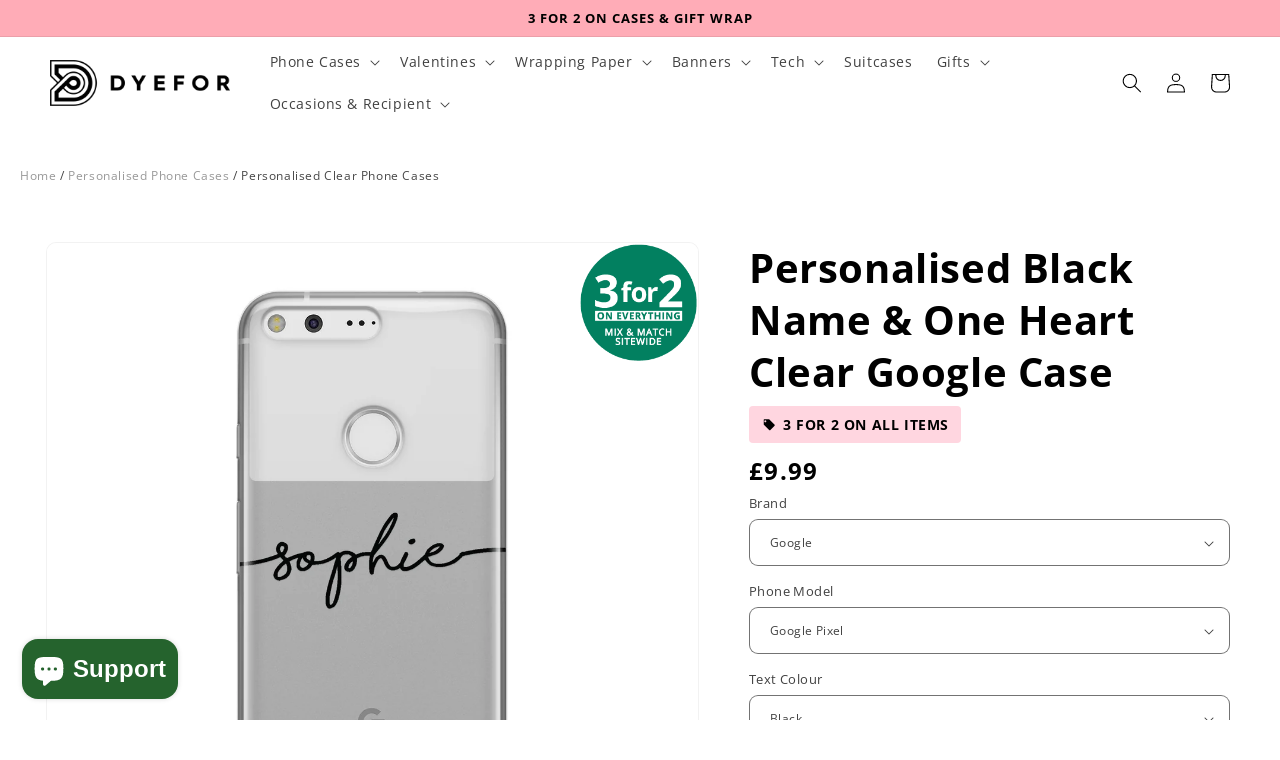

--- FILE ---
content_type: text/html; charset=utf-8
request_url: https://www.dyefor.com/products/black-name-one-heart-clear-personalised-google-case
body_size: 96047
content:
<!doctype html>
<html class="no-js" lang="en">
  <head>
	<script src="//www.dyefor.com/cdn/shop/files/pandectes-rules.js?v=396448377027117528"></script>
	
    <meta charset="utf-8">
    <meta http-equiv="X-UA-Compatible" content="IE=edge">
    <meta name="viewport" content="width=device-width,initial-scale=1">
    <meta name="theme-color" content="">
    <!--canonical tags added by jo -->
    
        <link rel="canonical" href="https://www.dyefor.com/products/black-name-one-heart-clear-personalised-google-case" />
    
    <link rel="preconnect" href="https://cdn.shopify.com" crossorigin><link rel="icon" type="image/png" href="//www.dyefor.com/cdn/shop/files/favicon.png?crop=center&height=32&v=1646082415&width=32"><link rel="preconnect" href="https://fonts.shopifycdn.com" crossorigin><title>
      Personalised Black Name &amp; One Heart Clear Google Case | Dyefor
</title>

    
      <meta name="description" content="Show them who&#39;s a strong independent woman with your own initials on your phone case">
    

    

<meta property="og:site_name" content="Dyefor">
<meta property="og:url" content="https://www.dyefor.com/products/black-name-one-heart-clear-personalised-google-case">
<meta property="og:title" content="Personalised Black Name &amp; One Heart Clear Google Case | Dyefor">
<meta property="og:type" content="product">
<meta property="og:description" content="Show them who&#39;s a strong independent woman with your own initials on your phone case"><meta property="og:image" content="http://www.dyefor.com/cdn/shop/products/black-name-one-heart-clear-personalised-google-case.jpg?v=1571315443">
  <meta property="og:image:secure_url" content="https://www.dyefor.com/cdn/shop/products/black-name-one-heart-clear-personalised-google-case.jpg?v=1571315443">
  <meta property="og:image:width" content="1600">
  <meta property="og:image:height" content="1600"><meta property="og:price:amount" content="9.99">
  <meta property="og:price:currency" content="GBP"><meta name="twitter:site" content="@dyefordesign"><meta name="twitter:card" content="summary_large_image">
<meta name="twitter:title" content="Personalised Black Name &amp; One Heart Clear Google Case | Dyefor">
<meta name="twitter:description" content="Show them who&#39;s a strong independent woman with your own initials on your phone case">

    <!-- Global site tag (gtag.js) - Google AdWords: 863176876 -->
    <script async src="https://www.googletagmanager.com/gtag/js?id=AW-863176876"></script>

    <script>
      window.dataLayer = window.dataLayer || [];
      function gtag(){dataLayer.push(arguments);}
      gtag('js', new Date());
      gtag('config', 'AW-863176876');
    </script>
 

  
    <meta name="google-site-verification" content="i0ctgp1-ayR6txh6m0fs7fFCx5aHSP8vWrI7VLMDN04" />
    <meta charset="utf-8">
    <meta http-equiv="cleartype" content="on">
    <meta name="msvalidate.01" content="3C4C39710730A41AB357BC44C4F807D0" />
    <meta name="trustpilot-one-time-domain-verification-id" content="2bRJJMKXAc0PGIgHL0zFGxiRhJhUMDO0GcOHgndS"/>
  
    <script src="//www.dyefor.com/cdn/shop/t/580/assets/global.js?v=135459951350658472991733269267" defer="defer"></script>
    <script>window.performance && window.performance.mark && window.performance.mark('shopify.content_for_header.start');</script><meta id="shopify-digital-wallet" name="shopify-digital-wallet" content="/16910593/digital_wallets/dialog">
<meta name="shopify-checkout-api-token" content="5167571da51e3788e8d39001a5633324">
<meta id="in-context-paypal-metadata" data-shop-id="16910593" data-venmo-supported="false" data-environment="production" data-locale="en_US" data-paypal-v4="true" data-currency="GBP">
<link rel="alternate" type="application/json+oembed" href="https://www.dyefor.com/products/black-name-one-heart-clear-personalised-google-case.oembed">
<script async="async" src="/checkouts/internal/preloads.js?locale=en-GB"></script>
<link rel="preconnect" href="https://shop.app" crossorigin="anonymous">
<script async="async" src="https://shop.app/checkouts/internal/preloads.js?locale=en-GB&shop_id=16910593" crossorigin="anonymous"></script>
<script id="apple-pay-shop-capabilities" type="application/json">{"shopId":16910593,"countryCode":"GB","currencyCode":"GBP","merchantCapabilities":["supports3DS"],"merchantId":"gid:\/\/shopify\/Shop\/16910593","merchantName":"Dyefor","requiredBillingContactFields":["postalAddress","email","phone"],"requiredShippingContactFields":["postalAddress","email","phone"],"shippingType":"shipping","supportedNetworks":["visa","maestro","masterCard","amex","discover","elo"],"total":{"type":"pending","label":"Dyefor","amount":"1.00"},"shopifyPaymentsEnabled":true,"supportsSubscriptions":true}</script>
<script id="shopify-features" type="application/json">{"accessToken":"5167571da51e3788e8d39001a5633324","betas":["rich-media-storefront-analytics"],"domain":"www.dyefor.com","predictiveSearch":true,"shopId":16910593,"locale":"en"}</script>
<script>var Shopify = Shopify || {};
Shopify.shop = "dyefor.myshopify.com";
Shopify.locale = "en";
Shopify.currency = {"active":"GBP","rate":"1.0"};
Shopify.country = "GB";
Shopify.theme = {"name":"FS of dyefor-test-shop\/dev-jo-2 LIVE 2025","id":124624863317,"schema_name":"Dawn","schema_version":"6.0.2","theme_store_id":null,"role":"main"};
Shopify.theme.handle = "null";
Shopify.theme.style = {"id":null,"handle":null};
Shopify.cdnHost = "www.dyefor.com/cdn";
Shopify.routes = Shopify.routes || {};
Shopify.routes.root = "/";</script>
<script type="module">!function(o){(o.Shopify=o.Shopify||{}).modules=!0}(window);</script>
<script>!function(o){function n(){var o=[];function n(){o.push(Array.prototype.slice.apply(arguments))}return n.q=o,n}var t=o.Shopify=o.Shopify||{};t.loadFeatures=n(),t.autoloadFeatures=n()}(window);</script>
<script>
  window.ShopifyPay = window.ShopifyPay || {};
  window.ShopifyPay.apiHost = "shop.app\/pay";
  window.ShopifyPay.redirectState = null;
</script>
<script id="shop-js-analytics" type="application/json">{"pageType":"product"}</script>
<script defer="defer" async type="module" src="//www.dyefor.com/cdn/shopifycloud/shop-js/modules/v2/client.init-shop-cart-sync_C5BV16lS.en.esm.js"></script>
<script defer="defer" async type="module" src="//www.dyefor.com/cdn/shopifycloud/shop-js/modules/v2/chunk.common_CygWptCX.esm.js"></script>
<script type="module">
  await import("//www.dyefor.com/cdn/shopifycloud/shop-js/modules/v2/client.init-shop-cart-sync_C5BV16lS.en.esm.js");
await import("//www.dyefor.com/cdn/shopifycloud/shop-js/modules/v2/chunk.common_CygWptCX.esm.js");

  window.Shopify.SignInWithShop?.initShopCartSync?.({"fedCMEnabled":true,"windoidEnabled":true});

</script>
<script defer="defer" async type="module" src="//www.dyefor.com/cdn/shopifycloud/shop-js/modules/v2/client.payment-terms_CZxnsJam.en.esm.js"></script>
<script defer="defer" async type="module" src="//www.dyefor.com/cdn/shopifycloud/shop-js/modules/v2/chunk.common_CygWptCX.esm.js"></script>
<script defer="defer" async type="module" src="//www.dyefor.com/cdn/shopifycloud/shop-js/modules/v2/chunk.modal_D71HUcav.esm.js"></script>
<script type="module">
  await import("//www.dyefor.com/cdn/shopifycloud/shop-js/modules/v2/client.payment-terms_CZxnsJam.en.esm.js");
await import("//www.dyefor.com/cdn/shopifycloud/shop-js/modules/v2/chunk.common_CygWptCX.esm.js");
await import("//www.dyefor.com/cdn/shopifycloud/shop-js/modules/v2/chunk.modal_D71HUcav.esm.js");

  
</script>
<script>
  window.Shopify = window.Shopify || {};
  if (!window.Shopify.featureAssets) window.Shopify.featureAssets = {};
  window.Shopify.featureAssets['shop-js'] = {"shop-cart-sync":["modules/v2/client.shop-cart-sync_ZFArdW7E.en.esm.js","modules/v2/chunk.common_CygWptCX.esm.js"],"init-fed-cm":["modules/v2/client.init-fed-cm_CmiC4vf6.en.esm.js","modules/v2/chunk.common_CygWptCX.esm.js"],"shop-button":["modules/v2/client.shop-button_tlx5R9nI.en.esm.js","modules/v2/chunk.common_CygWptCX.esm.js"],"shop-cash-offers":["modules/v2/client.shop-cash-offers_DOA2yAJr.en.esm.js","modules/v2/chunk.common_CygWptCX.esm.js","modules/v2/chunk.modal_D71HUcav.esm.js"],"init-windoid":["modules/v2/client.init-windoid_sURxWdc1.en.esm.js","modules/v2/chunk.common_CygWptCX.esm.js"],"shop-toast-manager":["modules/v2/client.shop-toast-manager_ClPi3nE9.en.esm.js","modules/v2/chunk.common_CygWptCX.esm.js"],"init-shop-email-lookup-coordinator":["modules/v2/client.init-shop-email-lookup-coordinator_B8hsDcYM.en.esm.js","modules/v2/chunk.common_CygWptCX.esm.js"],"init-shop-cart-sync":["modules/v2/client.init-shop-cart-sync_C5BV16lS.en.esm.js","modules/v2/chunk.common_CygWptCX.esm.js"],"avatar":["modules/v2/client.avatar_BTnouDA3.en.esm.js"],"pay-button":["modules/v2/client.pay-button_FdsNuTd3.en.esm.js","modules/v2/chunk.common_CygWptCX.esm.js"],"init-customer-accounts":["modules/v2/client.init-customer-accounts_DxDtT_ad.en.esm.js","modules/v2/client.shop-login-button_C5VAVYt1.en.esm.js","modules/v2/chunk.common_CygWptCX.esm.js","modules/v2/chunk.modal_D71HUcav.esm.js"],"init-shop-for-new-customer-accounts":["modules/v2/client.init-shop-for-new-customer-accounts_ChsxoAhi.en.esm.js","modules/v2/client.shop-login-button_C5VAVYt1.en.esm.js","modules/v2/chunk.common_CygWptCX.esm.js","modules/v2/chunk.modal_D71HUcav.esm.js"],"shop-login-button":["modules/v2/client.shop-login-button_C5VAVYt1.en.esm.js","modules/v2/chunk.common_CygWptCX.esm.js","modules/v2/chunk.modal_D71HUcav.esm.js"],"init-customer-accounts-sign-up":["modules/v2/client.init-customer-accounts-sign-up_CPSyQ0Tj.en.esm.js","modules/v2/client.shop-login-button_C5VAVYt1.en.esm.js","modules/v2/chunk.common_CygWptCX.esm.js","modules/v2/chunk.modal_D71HUcav.esm.js"],"shop-follow-button":["modules/v2/client.shop-follow-button_Cva4Ekp9.en.esm.js","modules/v2/chunk.common_CygWptCX.esm.js","modules/v2/chunk.modal_D71HUcav.esm.js"],"checkout-modal":["modules/v2/client.checkout-modal_BPM8l0SH.en.esm.js","modules/v2/chunk.common_CygWptCX.esm.js","modules/v2/chunk.modal_D71HUcav.esm.js"],"lead-capture":["modules/v2/client.lead-capture_Bi8yE_yS.en.esm.js","modules/v2/chunk.common_CygWptCX.esm.js","modules/v2/chunk.modal_D71HUcav.esm.js"],"shop-login":["modules/v2/client.shop-login_D6lNrXab.en.esm.js","modules/v2/chunk.common_CygWptCX.esm.js","modules/v2/chunk.modal_D71HUcav.esm.js"],"payment-terms":["modules/v2/client.payment-terms_CZxnsJam.en.esm.js","modules/v2/chunk.common_CygWptCX.esm.js","modules/v2/chunk.modal_D71HUcav.esm.js"]};
</script>
<script>(function() {
  var isLoaded = false;
  function asyncLoad() {
    if (isLoaded) return;
    isLoaded = true;
    var urls = ["https:\/\/loox.io\/widget\/N1WDcR6oMD\/loox.1564663670889.js?shop=dyefor.myshopify.com","https:\/\/s3.eu-west-1.amazonaws.com\/production-klarna-il-shopify-osm\/4fbef0a94e977a7a7afae4ca0588448a4f0c342b\/dyefor.myshopify.com-1736282855114.js?shop=dyefor.myshopify.com"];
    for (var i = 0; i < urls.length; i++) {
      var s = document.createElement('script');
      s.type = 'text/javascript';
      s.async = true;
      s.src = urls[i];
      var x = document.getElementsByTagName('script')[0];
      x.parentNode.insertBefore(s, x);
    }
  };
  if(window.attachEvent) {
    window.attachEvent('onload', asyncLoad);
  } else {
    window.addEventListener('load', asyncLoad, false);
  }
})();</script>
<script id="__st">var __st={"a":16910593,"offset":0,"reqid":"fd4fcc7b-803e-4fc9-b03b-d1a3ea2ff777-1768605335","pageurl":"www.dyefor.com\/products\/black-name-one-heart-clear-personalised-google-case","u":"c5f92e974554","p":"product","rtyp":"product","rid":19199655950};</script>
<script>window.ShopifyPaypalV4VisibilityTracking = true;</script>
<script id="captcha-bootstrap">!function(){'use strict';const t='contact',e='account',n='new_comment',o=[[t,t],['blogs',n],['comments',n],[t,'customer']],c=[[e,'customer_login'],[e,'guest_login'],[e,'recover_customer_password'],[e,'create_customer']],r=t=>t.map((([t,e])=>`form[action*='/${t}']:not([data-nocaptcha='true']) input[name='form_type'][value='${e}']`)).join(','),a=t=>()=>t?[...document.querySelectorAll(t)].map((t=>t.form)):[];function s(){const t=[...o],e=r(t);return a(e)}const i='password',u='form_key',d=['recaptcha-v3-token','g-recaptcha-response','h-captcha-response',i],f=()=>{try{return window.sessionStorage}catch{return}},m='__shopify_v',_=t=>t.elements[u];function p(t,e,n=!1){try{const o=window.sessionStorage,c=JSON.parse(o.getItem(e)),{data:r}=function(t){const{data:e,action:n}=t;return t[m]||n?{data:e,action:n}:{data:t,action:n}}(c);for(const[e,n]of Object.entries(r))t.elements[e]&&(t.elements[e].value=n);n&&o.removeItem(e)}catch(o){console.error('form repopulation failed',{error:o})}}const l='form_type',E='cptcha';function T(t){t.dataset[E]=!0}const w=window,h=w.document,L='Shopify',v='ce_forms',y='captcha';let A=!1;((t,e)=>{const n=(g='f06e6c50-85a8-45c8-87d0-21a2b65856fe',I='https://cdn.shopify.com/shopifycloud/storefront-forms-hcaptcha/ce_storefront_forms_captcha_hcaptcha.v1.5.2.iife.js',D={infoText:'Protected by hCaptcha',privacyText:'Privacy',termsText:'Terms'},(t,e,n)=>{const o=w[L][v],c=o.bindForm;if(c)return c(t,g,e,D).then(n);var r;o.q.push([[t,g,e,D],n]),r=I,A||(h.body.append(Object.assign(h.createElement('script'),{id:'captcha-provider',async:!0,src:r})),A=!0)});var g,I,D;w[L]=w[L]||{},w[L][v]=w[L][v]||{},w[L][v].q=[],w[L][y]=w[L][y]||{},w[L][y].protect=function(t,e){n(t,void 0,e),T(t)},Object.freeze(w[L][y]),function(t,e,n,w,h,L){const[v,y,A,g]=function(t,e,n){const i=e?o:[],u=t?c:[],d=[...i,...u],f=r(d),m=r(i),_=r(d.filter((([t,e])=>n.includes(e))));return[a(f),a(m),a(_),s()]}(w,h,L),I=t=>{const e=t.target;return e instanceof HTMLFormElement?e:e&&e.form},D=t=>v().includes(t);t.addEventListener('submit',(t=>{const e=I(t);if(!e)return;const n=D(e)&&!e.dataset.hcaptchaBound&&!e.dataset.recaptchaBound,o=_(e),c=g().includes(e)&&(!o||!o.value);(n||c)&&t.preventDefault(),c&&!n&&(function(t){try{if(!f())return;!function(t){const e=f();if(!e)return;const n=_(t);if(!n)return;const o=n.value;o&&e.removeItem(o)}(t);const e=Array.from(Array(32),(()=>Math.random().toString(36)[2])).join('');!function(t,e){_(t)||t.append(Object.assign(document.createElement('input'),{type:'hidden',name:u})),t.elements[u].value=e}(t,e),function(t,e){const n=f();if(!n)return;const o=[...t.querySelectorAll(`input[type='${i}']`)].map((({name:t})=>t)),c=[...d,...o],r={};for(const[a,s]of new FormData(t).entries())c.includes(a)||(r[a]=s);n.setItem(e,JSON.stringify({[m]:1,action:t.action,data:r}))}(t,e)}catch(e){console.error('failed to persist form',e)}}(e),e.submit())}));const S=(t,e)=>{t&&!t.dataset[E]&&(n(t,e.some((e=>e===t))),T(t))};for(const o of['focusin','change'])t.addEventListener(o,(t=>{const e=I(t);D(e)&&S(e,y())}));const B=e.get('form_key'),M=e.get(l),P=B&&M;t.addEventListener('DOMContentLoaded',(()=>{const t=y();if(P)for(const e of t)e.elements[l].value===M&&p(e,B);[...new Set([...A(),...v().filter((t=>'true'===t.dataset.shopifyCaptcha))])].forEach((e=>S(e,t)))}))}(h,new URLSearchParams(w.location.search),n,t,e,['guest_login'])})(!0,!1)}();</script>
<script integrity="sha256-4kQ18oKyAcykRKYeNunJcIwy7WH5gtpwJnB7kiuLZ1E=" data-source-attribution="shopify.loadfeatures" defer="defer" src="//www.dyefor.com/cdn/shopifycloud/storefront/assets/storefront/load_feature-a0a9edcb.js" crossorigin="anonymous"></script>
<script crossorigin="anonymous" defer="defer" src="//www.dyefor.com/cdn/shopifycloud/storefront/assets/shopify_pay/storefront-65b4c6d7.js?v=20250812"></script>
<script data-source-attribution="shopify.dynamic_checkout.dynamic.init">var Shopify=Shopify||{};Shopify.PaymentButton=Shopify.PaymentButton||{isStorefrontPortableWallets:!0,init:function(){window.Shopify.PaymentButton.init=function(){};var t=document.createElement("script");t.src="https://www.dyefor.com/cdn/shopifycloud/portable-wallets/latest/portable-wallets.en.js",t.type="module",document.head.appendChild(t)}};
</script>
<script data-source-attribution="shopify.dynamic_checkout.buyer_consent">
  function portableWalletsHideBuyerConsent(e){var t=document.getElementById("shopify-buyer-consent"),n=document.getElementById("shopify-subscription-policy-button");t&&n&&(t.classList.add("hidden"),t.setAttribute("aria-hidden","true"),n.removeEventListener("click",e))}function portableWalletsShowBuyerConsent(e){var t=document.getElementById("shopify-buyer-consent"),n=document.getElementById("shopify-subscription-policy-button");t&&n&&(t.classList.remove("hidden"),t.removeAttribute("aria-hidden"),n.addEventListener("click",e))}window.Shopify?.PaymentButton&&(window.Shopify.PaymentButton.hideBuyerConsent=portableWalletsHideBuyerConsent,window.Shopify.PaymentButton.showBuyerConsent=portableWalletsShowBuyerConsent);
</script>
<script data-source-attribution="shopify.dynamic_checkout.cart.bootstrap">document.addEventListener("DOMContentLoaded",(function(){function t(){return document.querySelector("shopify-accelerated-checkout-cart, shopify-accelerated-checkout")}if(t())Shopify.PaymentButton.init();else{new MutationObserver((function(e,n){t()&&(Shopify.PaymentButton.init(),n.disconnect())})).observe(document.body,{childList:!0,subtree:!0})}}));
</script>
<link id="shopify-accelerated-checkout-styles" rel="stylesheet" media="screen" href="https://www.dyefor.com/cdn/shopifycloud/portable-wallets/latest/accelerated-checkout-backwards-compat.css" crossorigin="anonymous">
<style id="shopify-accelerated-checkout-cart">
        #shopify-buyer-consent {
  margin-top: 1em;
  display: inline-block;
  width: 100%;
}

#shopify-buyer-consent.hidden {
  display: none;
}

#shopify-subscription-policy-button {
  background: none;
  border: none;
  padding: 0;
  text-decoration: underline;
  font-size: inherit;
  cursor: pointer;
}

#shopify-subscription-policy-button::before {
  box-shadow: none;
}

      </style>
<script id="sections-script" data-sections="header,footer" defer="defer" src="//www.dyefor.com/cdn/shop/t/580/compiled_assets/scripts.js?69940"></script>
<script>window.performance && window.performance.mark && window.performance.mark('shopify.content_for_header.end');</script>


    <style data-shopify>
      @font-face {
  font-family: "Open Sans";
  font-weight: 400;
  font-style: normal;
  font-display: swap;
  src: url("//www.dyefor.com/cdn/fonts/open_sans/opensans_n4.c32e4d4eca5273f6d4ee95ddf54b5bbb75fc9b61.woff2") format("woff2"),
       url("//www.dyefor.com/cdn/fonts/open_sans/opensans_n4.5f3406f8d94162b37bfa232b486ac93ee892406d.woff") format("woff");
}

      @font-face {
  font-family: "Open Sans";
  font-weight: 700;
  font-style: normal;
  font-display: swap;
  src: url("//www.dyefor.com/cdn/fonts/open_sans/opensans_n7.a9393be1574ea8606c68f4441806b2711d0d13e4.woff2") format("woff2"),
       url("//www.dyefor.com/cdn/fonts/open_sans/opensans_n7.7b8af34a6ebf52beb1a4c1d8c73ad6910ec2e553.woff") format("woff");
}

      @font-face {
  font-family: "Open Sans";
  font-weight: 400;
  font-style: italic;
  font-display: swap;
  src: url("//www.dyefor.com/cdn/fonts/open_sans/opensans_i4.6f1d45f7a46916cc95c694aab32ecbf7509cbf33.woff2") format("woff2"),
       url("//www.dyefor.com/cdn/fonts/open_sans/opensans_i4.4efaa52d5a57aa9a57c1556cc2b7465d18839daa.woff") format("woff");
}

      @font-face {
  font-family: "Open Sans";
  font-weight: 700;
  font-style: italic;
  font-display: swap;
  src: url("//www.dyefor.com/cdn/fonts/open_sans/opensans_i7.916ced2e2ce15f7fcd95d196601a15e7b89ee9a4.woff2") format("woff2"),
       url("//www.dyefor.com/cdn/fonts/open_sans/opensans_i7.99a9cff8c86ea65461de497ade3d515a98f8b32a.woff") format("woff");
}

      @font-face {
  font-family: "Open Sans";
  font-weight: 700;
  font-style: normal;
  font-display: swap;
  src: url("//www.dyefor.com/cdn/fonts/open_sans/opensans_n7.a9393be1574ea8606c68f4441806b2711d0d13e4.woff2") format("woff2"),
       url("//www.dyefor.com/cdn/fonts/open_sans/opensans_n7.7b8af34a6ebf52beb1a4c1d8c73ad6910ec2e553.woff") format("woff");
}


      :root {
        --font-body-family: "Open Sans", sans-serif;
        --font-body-style: normal;
        --font-body-weight: 400;
        --font-body-weight-bold: 700;

        --font-heading-family: "Open Sans", sans-serif;
        --font-heading-style: normal;
        --font-heading-weight: 700;

        --font-body-scale: 1.0;
        --font-heading-scale: 1.0;

        --font-collection-heading-scale: 1.15;
        --font-collection-description-scale: 1.5;

        --color-base-text: 0, 0, 0;
        --color-shadow: 0, 0, 0;
        --color-base-background-1: 255, 255, 255;
        --color-base-background-2: 249, 249, 249;
        --color-base-solid-button-labels: 255, 255, 255;
        --color-base-outline-button-labels: 0, 0, 0;
        --color-base-accent-1: 0, 0, 0;
        --color-base-accent-2: 53, 120, 93;
        --payment-terms-background-color: #FFFFFF;

        --gradient-base-background-1: #FFFFFF;
        --gradient-base-background-2: #f9f9f9;
        --gradient-base-accent-1: #000000;
        --gradient-base-accent-2: #35785d;

        --media-padding: px;
        --media-border-opacity: 0.05;
        --media-border-width: 1px;
        --media-radius: 10px;
        --media-shadow-opacity: 0.0;
        --media-shadow-horizontal-offset: 0px;
        --media-shadow-vertical-offset: 0px;
        --media-shadow-blur-radius: 0px;
        --media-shadow-visible: 0;

        --page-width: 160rem;
        --page-width-margin: 0rem;

        --card-image-padding: 0.0rem;
        --card-corner-radius: 0.8rem;
        --card-text-alignment: center;
        --card-border-width: 0.0rem;
        --card-border-opacity: 0.0;
        --card-shadow-opacity: 0.1;
        --card-shadow-visible: 1;
        --card-shadow-horizontal-offset: 0.0rem;
        --card-shadow-vertical-offset: 0.0rem;
        --card-shadow-blur-radius: 0.0rem;

        --badge-corner-radius: 0.8rem;

        --popup-border-width: 1px;
        --popup-border-opacity: 0.1;
        --popup-corner-radius: 8px;
        --popup-shadow-opacity: 0.0;
        --popup-shadow-horizontal-offset: 0px;
        --popup-shadow-vertical-offset: 0px;
        --popup-shadow-blur-radius: 0px;

        --drawer-border-width: 1px;
        --drawer-border-opacity: 0.1;
        --drawer-shadow-opacity: 0.0;
        --drawer-shadow-horizontal-offset: 0px;
        --drawer-shadow-vertical-offset: 0px;
        --drawer-shadow-blur-radius: 0px;

        --spacing-sections-desktop: 0px;
        --spacing-sections-mobile: 0px;

        --grid-desktop-vertical-spacing: 4px;
        --grid-desktop-horizontal-spacing: 8px;
        --grid-mobile-vertical-spacing: 2px;
        --grid-mobile-horizontal-spacing: 4px;

        --text-boxes-border-opacity: 0.0;
        --text-boxes-border-width: 0px;
        --text-boxes-radius: 10px;
        --text-boxes-shadow-opacity: 0.0;
        --text-boxes-shadow-visible: 0;
        --text-boxes-shadow-horizontal-offset: 0px;
        --text-boxes-shadow-vertical-offset: 0px;
        --text-boxes-shadow-blur-radius: 0px;

        --buttons-radius: 8px;
        --buttons-radius-outset: 10px;
        --buttons-border-width: 2px;
        --buttons-border-opacity: 1.0;
        --buttons-shadow-opacity: 0.0;
        --buttons-shadow-visible: 0;
        --buttons-shadow-horizontal-offset: 0px;
        --buttons-shadow-vertical-offset: 0px;
        --buttons-shadow-blur-radius: 0px;
        --buttons-border-offset: 0.3px;

        --inputs-radius: 8px;
        --inputs-border-width: 1px;
        --inputs-border-opacity: 0.55;
        --inputs-shadow-opacity: 0.0;
        --inputs-shadow-horizontal-offset: 0px;
        --inputs-margin-offset: 0px;
        --inputs-shadow-vertical-offset: 0px;
        --inputs-shadow-blur-radius: 0px;
        --inputs-radius-outset: 9px;

        --variant-pills-radius: 40px;
        --variant-pills-border-width: 1px;
        --variant-pills-border-opacity: 0.55;
        --variant-pills-shadow-opacity: 0.0;
        --variant-pills-shadow-horizontal-offset: 0px;
        --variant-pills-shadow-vertical-offset: 0px;
        --variant-pills-shadow-blur-radius: 0px;

        --collection-product-title-size: 13px;
        --collection-product-price-size: 16px;

        
        --asset-select-png-url: url(//www.dyefor.com/cdn/shop/t/580/assets/select.png?v=4984197967040375831733269291);
        --asset-upload-photos-icon-svg-url: url(//www.dyefor.com/cdn/shop/t/580/assets/upload-photos-icon.svg?v=89961606332522984101733269299);
        --asset-breadcrumb-backarrow-icon-svg-url : url(//www.dyefor.com/cdn/shop/t/580/assets/breadcrumb-backarrow2.svg?v=178463238390689157401733269230);
        --asset-dyefor-asset-ssel-png-url : url(//www.dyefor.com/cdn/shop/t/580/assets/sSel.png?v=65179018753970646501733269295);
        --asset-facescan-url : url(//www.dyefor.com/cdn/shop/t/580/assets/facescan.png?v=152477872537252395791733269264);
      }

      *,
      *::before,
      *::after {
        box-sizing: inherit;
      }

      html {
        box-sizing: border-box;
        font-size: calc(var(--font-body-scale) * 62.5%);
        height: 100%;
      }

      body {
        display: grid;
        grid-template-rows: auto auto 1fr auto;
        grid-template-columns: 100%;
        min-height: 100%;
        margin: 0;
        font-size: 1.5rem;
        letter-spacing: 0.06rem;
        line-height: calc(1 + 0.8 / var(--font-body-scale));
        font-family: var(--font-body-family);
        font-style: var(--font-body-style);
        font-weight: var(--font-body-weight);
      }

      @media screen and (min-width: 750px) {
        body {
          font-size: 1.6rem;
        }
      }
      button, input{
        font-family: var(--font-body-family);
      }
    </style>

    <link href="//www.dyefor.com/cdn/shop/t/580/assets/base.css?v=19024264261965762541759782778" rel="stylesheet" type="text/css" media="all" />
    <link href="//www.dyefor.com/cdn/shop/t/580/assets/bs-collections.css?v=28915836167935454401759693872" rel="stylesheet" type="text/css" media="all" />
<link rel="preload" as="font" href="//www.dyefor.com/cdn/fonts/open_sans/opensans_n4.c32e4d4eca5273f6d4ee95ddf54b5bbb75fc9b61.woff2" type="font/woff2" crossorigin><link rel="preload" as="font" href="//www.dyefor.com/cdn/fonts/open_sans/opensans_n7.a9393be1574ea8606c68f4441806b2711d0d13e4.woff2" type="font/woff2" crossorigin><link rel="stylesheet" href="//www.dyefor.com/cdn/shop/t/580/assets/component-predictive-search.css?v=165644661289088488651733269244" media="print" onload="this.media='all'"><script>document.documentElement.className = document.documentElement.className.replace('no-js', 'js');
    if (Shopify.designMode) {
      document.documentElement.classList.add('shopify-design-mode');
    }
    </script>
    <script>
      const adv_theme = true;
      window.adv_theme = true;
    </script>
    <script src="//www.dyefor.com/cdn/shop/t/580/assets/lz-string.min.js?v=86458423857932479891733269271"></script>
    <script src="//www.dyefor.com/cdn/shop/t/580/assets/textFilter.min.js?v=155224560931976684771733269297"></script> 
	<script>var loox_global_hash = '1768599701017';</script><style>.loox-reviews-default { max-width: 1200px; margin: 0 auto; }.loox-rating .loox-icon { color:#FDBC19; }
:root { --lxs-rating-icon-color: #FDBC19; }</style>

    <script src="//www.dyefor.com/cdn/shop/t/580/assets/cart-personalization.min.js?v=9482528358545047831733269231"></script>


  <style>
    .badge-row{display:flex;align-items:center;gap:8px;margin-top:8px;margin-bottom:10px;}
    .badge--top-seller,.badge--threefor2{font-size:14px;font-weight:bold;padding:6px 12px;border-radius:4px;display:inline-flex;align-items:center;color:black;}
    .badge--top-seller{background-color:#edfb92;}
    .badge--threefor2{background-color:#ffd6e0;}
    .badge--threefor2 svg{flex-shrink:0;margin-right:6px;vertical-align:middle;}
    .product .price__badge-sale{background-color:#edfb92!important;color:#000!important;font-size:14px!important;font-weight:bold!important;padding:4px 10px!important;border-radius:4px!important;text-transform:uppercase!important;display:inline-block!important;margin-left:0!important;position:static!important;border:none!important;box-shadow:none!important;}
    .price__container{font-size:2.4rem!important;font-weight:800!important;display:flex;align-items:center;gap:10px;margin-top:4px!important;}
    .price__container .price-item--regular{color:black!important;}
    .price--on-sale .price-item--sale{font-size:2.4rem!important;font-weight:800!important;color:rgb(0,128,0)!important;}
    .price--on-sale .price-item--regular{font-size:2rem!important;font-weight:400!important;text-decoration:line-through!important;color:#000!important;margin-right:10px;display:inline-block;vertical-align:baseline;line-height:1;}
    .selling-fast-badge{position:absolute;top:10px;left:10px;background-color:#EDFB92;color:black;padding:10px 16px;font-weight:bold;font-size:16px;border-radius:8px;z-index:10;display:flex;align-items:center;gap:8px;opacity:0;animation:fadeBadge 8s ease-in-out forwards}
    @keyframes fadeBadge{0%{opacity:0}29%{opacity:1}85%{opacity:1}100%{opacity:0;visibility:hidden}}
  </style>




  
<!-- BEGIN app block: shopify://apps/pandectes-gdpr/blocks/banner/58c0baa2-6cc1-480c-9ea6-38d6d559556a -->
  
    
      <!-- TCF is active, scripts are loaded above -->
      
        <script>
          if (!window.PandectesRulesSettings) {
            window.PandectesRulesSettings = {"store":{"id":16910593,"adminMode":false,"headless":false,"storefrontRootDomain":"","checkoutRootDomain":"","storefrontAccessToken":""},"banner":{"revokableTrigger":false,"cookiesBlockedByDefault":"7","hybridStrict":false,"isActive":true},"geolocation":{"auOnly":false,"brOnly":false,"caOnly":false,"chOnly":false,"euOnly":false,"jpOnly":false,"nzOnly":false,"thOnly":false,"zaOnly":false,"canadaOnly":false,"globalVisibility":true},"blocker":{"isActive":false,"googleConsentMode":{"isActive":true,"id":"","analyticsId":"","adwordsId":"","adStorageCategory":4,"analyticsStorageCategory":2,"functionalityStorageCategory":1,"personalizationStorageCategory":1,"securityStorageCategory":0,"customEvent":false,"redactData":false,"urlPassthrough":false,"dataLayerProperty":"dataLayer","waitForUpdate":500,"useNativeChannel":false},"facebookPixel":{"isActive":false,"id":"","ldu":false},"microsoft":{"isActive":false,"uetTags":""},"rakuten":{"isActive":false,"cmp":false,"ccpa":false},"gpcIsActive":true,"klaviyoIsActive":false,"defaultBlocked":7,"patterns":{"whiteList":[],"blackList":{"1":[],"2":[],"4":[],"8":[]},"iframesWhiteList":[],"iframesBlackList":{"1":[],"2":[],"4":[],"8":[]},"beaconsWhiteList":[],"beaconsBlackList":{"1":[],"2":[],"4":[],"8":[]}}}};
            const rulesScript = document.createElement('script');
            window.PandectesRulesSettings.auto = true;
            rulesScript.src = "https://cdn.shopify.com/extensions/019bc749-4c9e-7aaa-abf7-8a60b2cb0053/gdpr-224/assets/pandectes-rules.js";
            const firstChild = document.head.firstChild;
            document.head.insertBefore(rulesScript, firstChild);
          }
        </script>
      
      <script>
        
          window.PandectesSettings = {"store":{"id":16910593,"plan":"plus","theme":"FS of dyefor-test-shop/dev-jo-2 LIVE 2025","primaryLocale":"en","adminMode":false,"headless":false,"storefrontRootDomain":"","checkoutRootDomain":"","storefrontAccessToken":""},"tsPublished":1747951114,"declaration":{"declDays":"","declName":"","declPath":"","declType":"","isActive":false,"showType":true,"declHours":"","declYears":"","declDomain":"","declMonths":"","declMinutes":"","declPurpose":"","declSeconds":"","declSession":"","showPurpose":false,"declProvider":"","showProvider":true,"declIntroText":"","declRetention":"","declFirstParty":"","declThirdParty":"","showDateGenerated":true},"language":{"unpublished":[],"languageMode":"Single","fallbackLanguage":"en","languageDetection":"locale","languagesSupported":[]},"texts":{"managed":{"headerText":{"en":"We respect your privacy"},"consentText":{"en":"This website uses cookies to ensure you get the best experience."},"linkText":{"en":"Learn more"},"imprintText":{"en":"Imprint"},"googleLinkText":{"en":"Google's Privacy Terms"},"allowButtonText":{"en":"Accept"},"denyButtonText":{"en":"Decline"},"dismissButtonText":{"en":"Ok"},"leaveSiteButtonText":{"en":"Leave this site"},"preferencesButtonText":{"en":"Preferences"},"cookiePolicyText":{"en":"Cookie policy"},"preferencesPopupTitleText":{"en":"Manage consent preferences"},"preferencesPopupIntroText":{"en":"We use cookies to optimize website functionality, analyze the performance, and provide personalized experience to you. Some cookies are essential to make the website operate and function correctly. Those cookies cannot be disabled. In this window you can manage your preference of cookies."},"preferencesPopupSaveButtonText":{"en":"Save preferences"},"preferencesPopupCloseButtonText":{"en":"Close"},"preferencesPopupAcceptAllButtonText":{"en":"Accept all"},"preferencesPopupRejectAllButtonText":{"en":"Reject all"},"cookiesDetailsText":{"en":"Cookies details"},"preferencesPopupAlwaysAllowedText":{"en":"Always allowed"},"accessSectionParagraphText":{"en":"You have the right to request access to your data at any time."},"accessSectionTitleText":{"en":"Data portability"},"accessSectionAccountInfoActionText":{"en":"Personal data"},"accessSectionDownloadReportActionText":{"en":"Request export"},"accessSectionGDPRRequestsActionText":{"en":"Data subject requests"},"accessSectionOrdersRecordsActionText":{"en":"Orders"},"rectificationSectionParagraphText":{"en":"You have the right to request your data to be updated whenever you think it is appropriate."},"rectificationSectionTitleText":{"en":"Data Rectification"},"rectificationCommentPlaceholder":{"en":"Describe what you want to be updated"},"rectificationCommentValidationError":{"en":"Comment is required"},"rectificationSectionEditAccountActionText":{"en":"Request an update"},"erasureSectionTitleText":{"en":"Right to be forgotten"},"erasureSectionParagraphText":{"en":"You have the right to ask all your data to be erased. After that, you will no longer be able to access your account."},"erasureSectionRequestDeletionActionText":{"en":"Request personal data deletion"},"consentDate":{"en":"Consent date"},"consentId":{"en":"Consent ID"},"consentSectionChangeConsentActionText":{"en":"Change consent preference"},"consentSectionConsentedText":{"en":"You consented to the cookies policy of this website on"},"consentSectionNoConsentText":{"en":"You have not consented to the cookies policy of this website."},"consentSectionTitleText":{"en":"Your cookie consent"},"consentStatus":{"en":"Consent preference"},"confirmationFailureMessage":{"en":"Your request was not verified. Please try again and if problem persists, contact store owner for assistance"},"confirmationFailureTitle":{"en":"A problem occurred"},"confirmationSuccessMessage":{"en":"We will soon get back to you as to your request."},"confirmationSuccessTitle":{"en":"Your request is verified"},"guestsSupportEmailFailureMessage":{"en":"Your request was not submitted. Please try again and if problem persists, contact store owner for assistance."},"guestsSupportEmailFailureTitle":{"en":"A problem occurred"},"guestsSupportEmailPlaceholder":{"en":"E-mail address"},"guestsSupportEmailSuccessMessage":{"en":"If you are registered as a customer of this store, you will soon receive an email with instructions on how to proceed."},"guestsSupportEmailSuccessTitle":{"en":"Thank you for your request"},"guestsSupportEmailValidationError":{"en":"Email is not valid"},"guestsSupportInfoText":{"en":"Please login with your customer account to further proceed."},"submitButton":{"en":"Submit"},"submittingButton":{"en":"Submitting..."},"cancelButton":{"en":"Cancel"},"declIntroText":{"en":"We use cookies to optimize website functionality, analyze the performance, and provide personalized experience to you. Some cookies are essential to make the website operate and function correctly. Those cookies cannot be disabled. In this window you can manage your preference of cookies."},"declName":{"en":"Name"},"declPurpose":{"en":"Purpose"},"declType":{"en":"Type"},"declRetention":{"en":"Retention"},"declProvider":{"en":"Provider"},"declFirstParty":{"en":"First-party"},"declThirdParty":{"en":"Third-party"},"declSeconds":{"en":"seconds"},"declMinutes":{"en":"minutes"},"declHours":{"en":"hours"},"declDays":{"en":"days"},"declMonths":{"en":"months"},"declYears":{"en":"years"},"declSession":{"en":"Session"},"declDomain":{"en":"Domain"},"declPath":{"en":"Path"}},"categories":{"strictlyNecessaryCookiesTitleText":{"en":"Strictly necessary cookies"},"strictlyNecessaryCookiesDescriptionText":{"en":"These cookies are essential in order to enable you to move around the website and use its features, such as accessing secure areas of the website. The website cannot function properly without these cookies."},"functionalityCookiesTitleText":{"en":"Functional cookies"},"functionalityCookiesDescriptionText":{"en":"These cookies enable the site to provide enhanced functionality and personalisation. They may be set by us or by third party providers whose services we have added to our pages. If you do not allow these cookies then some or all of these services may not function properly."},"performanceCookiesTitleText":{"en":"Performance cookies"},"performanceCookiesDescriptionText":{"en":"These cookies enable us to monitor and improve the performance of our website. For example, they allow us to count visits, identify traffic sources and see which parts of the site are most popular."},"targetingCookiesTitleText":{"en":"Targeting cookies"},"targetingCookiesDescriptionText":{"en":"These cookies may be set through our site by our advertising partners. They may be used by those companies to build a profile of your interests and show you relevant adverts on other sites.    They do not store directly personal information, but are based on uniquely identifying your browser and internet device. If you do not allow these cookies, you will experience less targeted advertising."},"unclassifiedCookiesTitleText":{"en":"Unclassified cookies"},"unclassifiedCookiesDescriptionText":{"en":"Unclassified cookies are cookies that we are in the process of classifying, together with the providers of individual cookies."}},"auto":{}},"library":{"previewMode":false,"fadeInTimeout":0,"defaultBlocked":7,"showLink":true,"showImprintLink":false,"showGoogleLink":true,"enabled":true,"cookie":{"expiryDays":365,"secure":true,"domain":""},"dismissOnScroll":false,"dismissOnWindowClick":false,"dismissOnTimeout":false,"palette":{"popup":{"background":"#FFFFFF","backgroundForCalculations":{"a":1,"b":255,"g":255,"r":255},"text":"#000000"},"button":{"background":"transparent","backgroundForCalculations":{"a":1,"b":255,"g":255,"r":255},"text":"#000000","textForCalculation":{"a":1,"b":0,"g":0,"r":0},"border":"#000000"}},"content":{"href":"/policies/privacy-policy","imprintHref":"","close":"&#10005;","target":"","logo":""},"window":"<div role=\"dialog\" aria-live=\"polite\" aria-label=\"cookieconsent\" aria-describedby=\"cookieconsent:desc\" id=\"pandectes-banner\" class=\"cc-window-wrapper cc-bottom-wrapper\"><div class=\"pd-cookie-banner-window cc-window {{classes}}\"><!--googleoff: all-->{{children}}<!--googleon: all--></div></div>","compliance":{"custom":"<div class=\"cc-compliance cc-highlight\">{{preferences}}{{allow}}</div>"},"type":"custom","layouts":{"basic":"{{messagelink}}{{compliance}}"},"position":"bottom","theme":"wired","revokable":false,"animateRevokable":false,"revokableReset":false,"revokableLogoUrl":"https://dyefor.myshopify.com/cdn/shop/files/pandectes-reopen-logo.png","revokablePlacement":"bottom-left","revokableMarginHorizontal":15,"revokableMarginVertical":15,"static":false,"autoAttach":true,"hasTransition":true,"blacklistPage":[""],"elements":{"close":"<button aria-label=\"close\" type=\"button\" tabindex=\"0\" class=\"cc-close\">{{close}}</button>","dismiss":"<button type=\"button\" tabindex=\"0\" class=\"cc-btn cc-btn-decision cc-dismiss\">{{dismiss}}</button>","allow":"<button type=\"button\" tabindex=\"0\" class=\"cc-btn cc-btn-decision cc-allow\">{{allow}}</button>","deny":"<button type=\"button\" tabindex=\"0\" class=\"cc-btn cc-btn-decision cc-deny\">{{deny}}</button>","preferences":"<button tabindex=\"0\" type=\"button\" class=\"cc-btn cc-settings\" onclick=\"Pandectes.fn.openPreferences()\">{{preferences}}</button>"}},"geolocation":{"auOnly":false,"brOnly":false,"caOnly":false,"chOnly":false,"euOnly":false,"jpOnly":false,"nzOnly":false,"thOnly":false,"zaOnly":false,"canadaOnly":false,"globalVisibility":true},"dsr":{"guestsSupport":false,"accessSectionDownloadReportAuto":false},"banner":{"resetTs":1740750413,"extraCss":"        .cc-banner-logo {max-width: 24em!important;}    @media(min-width: 768px) {.cc-window.cc-floating{max-width: 24em!important;width: 24em!important;}}    .cc-message, .pd-cookie-banner-window .cc-header, .cc-logo {text-align: left}    .cc-window-wrapper{z-index: 2147483647;}    .cc-window{z-index: 2147483647;font-size: 12px!important;font-family: inherit;}    .pd-cookie-banner-window .cc-header{font-size: 12px!important;font-family: inherit;}    .pd-cp-ui{font-family: inherit; background-color: #FFFFFF;color:#000000;}    button.pd-cp-btn, a.pd-cp-btn{}    input + .pd-cp-preferences-slider{background-color: rgba(0, 0, 0, 0.3)}    .pd-cp-scrolling-section::-webkit-scrollbar{background-color: rgba(0, 0, 0, 0.3)}    input:checked + .pd-cp-preferences-slider{background-color: rgba(0, 0, 0, 1)}    .pd-cp-scrolling-section::-webkit-scrollbar-thumb {background-color: rgba(0, 0, 0, 1)}    .pd-cp-ui-close{color:#000000;}    .pd-cp-preferences-slider:before{background-color: #FFFFFF}    .pd-cp-title:before {border-color: #000000!important}    .pd-cp-preferences-slider{background-color:#000000}    .pd-cp-toggle{color:#000000!important}    @media(max-width:699px) {.pd-cp-ui-close-top svg {fill: #000000}}    .pd-cp-toggle:hover,.pd-cp-toggle:visited,.pd-cp-toggle:active{color:#000000!important}    .pd-cookie-banner-window {box-shadow: 0 0 18px rgb(0 0 0 / 20%);}  #pandectes-banner .cc-btn.cc-allow {background-color: black !important;color: white !important;border-radius: 3px !important;}#pandectes-banner .cc-btn.cc-settings {background-color: white !important;color: black !important;border-radius: 3px !important;}#ShopifyChat {z-index: 2147483646 !important;}#pandectes-banner .cc-btn.cc-allow {background-color: black !important; color: white !important;border-radius: 3px !important;padding-left: 40px; padding-right: 40px;}","customJavascript":{"useButtons":true},"showPoweredBy":false,"logoHeight":40,"revokableTrigger":false,"hybridStrict":false,"cookiesBlockedByDefault":"7","isActive":true,"implicitSavePreferences":true,"cookieIcon":true,"blockBots":false,"showCookiesDetails":true,"hasTransition":true,"blockingPage":false,"showOnlyLandingPage":false,"leaveSiteUrl":"https://pandectes.io","linkRespectStoreLang":false},"cookies":{"0":[{"name":"secure_customer_sig","type":"http","domain":"www.dyefor.com","path":"/","provider":"Shopify","firstParty":true,"retention":"1 year(s)","expires":1,"unit":"declYears","purpose":{"en":"Used to identify a user after they sign into a shop as a customer so they do not need to log in again."}},{"name":"localization","type":"http","domain":"www.dyefor.com","path":"/de-de","provider":"Shopify","firstParty":true,"retention":"1 year(s)","expires":1,"unit":"declYears","purpose":{"en":"Used to localize the cart to the correct country."}},{"name":"_tracking_consent","type":"http","domain":".dyefor.com","path":"/","provider":"Shopify","firstParty":false,"retention":"1 year(s)","expires":1,"unit":"declYears","purpose":{"en":"Used to store a user's preferences if a merchant has set up privacy rules in the visitor's region."}},{"name":"keep_alive","type":"http","domain":"www.dyefor.com","path":"/","provider":"Shopify","firstParty":true,"retention":"30 minute(s)","expires":30,"unit":"declMinutes","purpose":{"en":"Used when international domain redirection is enabled to determine if a request is the first one of a session."}},{"name":"shopify_pay_redirect","type":"http","domain":"www.dyefor.com","path":"/","provider":"Shopify","firstParty":true,"retention":"1 hour(s)","expires":1,"unit":"declHours","purpose":{"en":"Used to accelerate the checkout process when the buyer has a Shop Pay account."}},{"name":"cart_currency","type":"http","domain":"www.dyefor.com","path":"/","provider":"Shopify","firstParty":true,"retention":"2 week(s)","expires":2,"unit":"declWeeks","purpose":{"en":"Used after a checkout is completed to initialize a new empty cart with the same currency as the one just used."}},{"name":"locale_bar_accepted","type":"http","domain":"www.dyefor.com","path":"/","provider":"Shopify","firstParty":true,"retention":"Session","expires":-55,"unit":"declYears","purpose":{"en":"Preserves if the modal from the geolocation app was accepted."}},{"name":"_shopify_essential","type":"http","domain":"account.dyefor.com","path":"/","provider":"Shopify","firstParty":false,"retention":"1 year(s)","expires":1,"unit":"declYears","purpose":{"en":"Contains essential information for the correct functionality of a store such as session and checkout information and anti-tampering data."}},{"name":"customer_account_locale","type":"http","domain":"account.dyefor.com","path":"/","provider":"Shopify","firstParty":false,"retention":"1 year(s)","expires":1,"unit":"declYears","purpose":{"en":"Used to keep track of a customer account locale when a redirection occurs from checkout or the storefront to customer accounts."}},{"name":"auth_state_*","type":"http","domain":"account.dyefor.com","path":"/","provider":"Shopify","firstParty":false,"retention":"25 minute(s)","expires":25,"unit":"declMinutes","purpose":{"en":""}}],"1":[],"2":[{"name":"_orig_referrer","type":"http","domain":".dyefor.com","path":"/","provider":"Shopify","firstParty":false,"retention":"2 week(s)","expires":2,"unit":"declWeeks","purpose":{"en":"Allows merchant to identify where people are visiting them from."}},{"name":"_shopify_y","type":"http","domain":".dyefor.com","path":"/","provider":"Shopify","firstParty":false,"retention":"1 year(s)","expires":1,"unit":"declYears","purpose":{"en":"Shopify analytics."}},{"name":"_landing_page","type":"http","domain":".dyefor.com","path":"/","provider":"Shopify","firstParty":false,"retention":"2 week(s)","expires":2,"unit":"declWeeks","purpose":{"en":"Capture the landing page of visitor when they come from other sites."}},{"name":"_shopify_sa_t","type":"http","domain":".dyefor.com","path":"/","provider":"Shopify","firstParty":false,"retention":"30 minute(s)","expires":30,"unit":"declMinutes","purpose":{"en":"Capture the landing page of visitor when they come from other sites to support marketing analytics."}},{"name":"_shopify_s","type":"http","domain":".dyefor.com","path":"/","provider":"Shopify","firstParty":false,"retention":"30 minute(s)","expires":30,"unit":"declMinutes","purpose":{"en":"Used to identify a given browser session/shop combination. Duration is 30 minute rolling expiry of last use."}},{"name":"_shopify_sa_p","type":"http","domain":".dyefor.com","path":"/","provider":"Shopify","firstParty":false,"retention":"30 minute(s)","expires":30,"unit":"declMinutes","purpose":{"en":"Capture the landing page of visitor when they come from other sites to support marketing analytics."}},{"name":"_ga","type":"http","domain":".dyefor.com","path":"/","provider":"Google","firstParty":false,"retention":"1 year(s)","expires":1,"unit":"declYears","purpose":{"en":"Cookie is set by Google Analytics with unknown functionality"}},{"name":"_shopify_s","type":"http","domain":"com","path":"/","provider":"Shopify","firstParty":false,"retention":"Session","expires":1,"unit":"declSeconds","purpose":{"en":"Used to identify a given browser session/shop combination. Duration is 30 minute rolling expiry of last use."}},{"name":"_ga_*","type":"http","domain":".dyefor.com","path":"/","provider":"Google","firstParty":false,"retention":"1 year(s)","expires":1,"unit":"declYears","purpose":{"en":""}}],"4":[{"name":"_gcl_au","type":"http","domain":".dyefor.com","path":"/","provider":"Google","firstParty":false,"retention":"3 month(s)","expires":3,"unit":"declMonths","purpose":{"en":"Cookie is placed by Google Tag Manager to track conversions."}},{"name":"_fbp","type":"http","domain":".dyefor.com","path":"/","provider":"Facebook","firstParty":false,"retention":"3 month(s)","expires":3,"unit":"declMonths","purpose":{"en":"Cookie is placed by Facebook to track visits across websites."}}],"8":[{"name":"wpm-test-cookie","type":"http","domain":"www.dyefor.com","path":"/","provider":"Unknown","firstParty":true,"retention":"Session","expires":1,"unit":"declSeconds","purpose":{"en":""}},{"name":"wpm-test-cookie","type":"http","domain":"com","path":"/","provider":"Unknown","firstParty":false,"retention":"Session","expires":1,"unit":"declSeconds","purpose":{"en":""}},{"name":"wpm-test-cookie","type":"http","domain":"dyefor.com","path":"/","provider":"Unknown","firstParty":false,"retention":"Session","expires":1,"unit":"declSeconds","purpose":{"en":""}}]},"blocker":{"isActive":false,"googleConsentMode":{"id":"","analyticsId":"","adwordsId":"","isActive":true,"adStorageCategory":4,"analyticsStorageCategory":2,"personalizationStorageCategory":1,"functionalityStorageCategory":1,"customEvent":false,"securityStorageCategory":0,"redactData":false,"urlPassthrough":false,"dataLayerProperty":"dataLayer","waitForUpdate":500,"useNativeChannel":false},"facebookPixel":{"id":"","isActive":false,"ldu":false},"microsoft":{"isActive":false,"uetTags":""},"rakuten":{"isActive":false,"cmp":false,"ccpa":false},"klaviyoIsActive":false,"gpcIsActive":true,"defaultBlocked":7,"patterns":{"whiteList":[],"blackList":{"1":[],"2":[],"4":[],"8":[]},"iframesWhiteList":[],"iframesBlackList":{"1":[],"2":[],"4":[],"8":[]},"beaconsWhiteList":[],"beaconsBlackList":{"1":[],"2":[],"4":[],"8":[]}}}};
        
        window.addEventListener('DOMContentLoaded', function(){
          const script = document.createElement('script');
          
            script.src = "https://cdn.shopify.com/extensions/019bc749-4c9e-7aaa-abf7-8a60b2cb0053/gdpr-224/assets/pandectes-core.js";
          
          script.defer = true;
          document.body.appendChild(script);
        })
      </script>
    
  


<!-- END app block --><script src="https://cdn.shopify.com/extensions/6da6ffdd-cf2b-4a18-80e5-578ff81399ca/klarna-on-site-messaging-33/assets/index.js" type="text/javascript" defer="defer"></script>
<script src="https://cdn.shopify.com/extensions/7bc9bb47-adfa-4267-963e-cadee5096caf/inbox-1252/assets/inbox-chat-loader.js" type="text/javascript" defer="defer"></script>
<link href="https://monorail-edge.shopifysvc.com" rel="dns-prefetch">
<script>(function(){if ("sendBeacon" in navigator && "performance" in window) {try {var session_token_from_headers = performance.getEntriesByType('navigation')[0].serverTiming.find(x => x.name == '_s').description;} catch {var session_token_from_headers = undefined;}var session_cookie_matches = document.cookie.match(/_shopify_s=([^;]*)/);var session_token_from_cookie = session_cookie_matches && session_cookie_matches.length === 2 ? session_cookie_matches[1] : "";var session_token = session_token_from_headers || session_token_from_cookie || "";function handle_abandonment_event(e) {var entries = performance.getEntries().filter(function(entry) {return /monorail-edge.shopifysvc.com/.test(entry.name);});if (!window.abandonment_tracked && entries.length === 0) {window.abandonment_tracked = true;var currentMs = Date.now();var navigation_start = performance.timing.navigationStart;var payload = {shop_id: 16910593,url: window.location.href,navigation_start,duration: currentMs - navigation_start,session_token,page_type: "product"};window.navigator.sendBeacon("https://monorail-edge.shopifysvc.com/v1/produce", JSON.stringify({schema_id: "online_store_buyer_site_abandonment/1.1",payload: payload,metadata: {event_created_at_ms: currentMs,event_sent_at_ms: currentMs}}));}}window.addEventListener('pagehide', handle_abandonment_event);}}());</script>
<script id="web-pixels-manager-setup">(function e(e,d,r,n,o){if(void 0===o&&(o={}),!Boolean(null===(a=null===(i=window.Shopify)||void 0===i?void 0:i.analytics)||void 0===a?void 0:a.replayQueue)){var i,a;window.Shopify=window.Shopify||{};var t=window.Shopify;t.analytics=t.analytics||{};var s=t.analytics;s.replayQueue=[],s.publish=function(e,d,r){return s.replayQueue.push([e,d,r]),!0};try{self.performance.mark("wpm:start")}catch(e){}var l=function(){var e={modern:/Edge?\/(1{2}[4-9]|1[2-9]\d|[2-9]\d{2}|\d{4,})\.\d+(\.\d+|)|Firefox\/(1{2}[4-9]|1[2-9]\d|[2-9]\d{2}|\d{4,})\.\d+(\.\d+|)|Chrom(ium|e)\/(9{2}|\d{3,})\.\d+(\.\d+|)|(Maci|X1{2}).+ Version\/(15\.\d+|(1[6-9]|[2-9]\d|\d{3,})\.\d+)([,.]\d+|)( \(\w+\)|)( Mobile\/\w+|) Safari\/|Chrome.+OPR\/(9{2}|\d{3,})\.\d+\.\d+|(CPU[ +]OS|iPhone[ +]OS|CPU[ +]iPhone|CPU IPhone OS|CPU iPad OS)[ +]+(15[._]\d+|(1[6-9]|[2-9]\d|\d{3,})[._]\d+)([._]\d+|)|Android:?[ /-](13[3-9]|1[4-9]\d|[2-9]\d{2}|\d{4,})(\.\d+|)(\.\d+|)|Android.+Firefox\/(13[5-9]|1[4-9]\d|[2-9]\d{2}|\d{4,})\.\d+(\.\d+|)|Android.+Chrom(ium|e)\/(13[3-9]|1[4-9]\d|[2-9]\d{2}|\d{4,})\.\d+(\.\d+|)|SamsungBrowser\/([2-9]\d|\d{3,})\.\d+/,legacy:/Edge?\/(1[6-9]|[2-9]\d|\d{3,})\.\d+(\.\d+|)|Firefox\/(5[4-9]|[6-9]\d|\d{3,})\.\d+(\.\d+|)|Chrom(ium|e)\/(5[1-9]|[6-9]\d|\d{3,})\.\d+(\.\d+|)([\d.]+$|.*Safari\/(?![\d.]+ Edge\/[\d.]+$))|(Maci|X1{2}).+ Version\/(10\.\d+|(1[1-9]|[2-9]\d|\d{3,})\.\d+)([,.]\d+|)( \(\w+\)|)( Mobile\/\w+|) Safari\/|Chrome.+OPR\/(3[89]|[4-9]\d|\d{3,})\.\d+\.\d+|(CPU[ +]OS|iPhone[ +]OS|CPU[ +]iPhone|CPU IPhone OS|CPU iPad OS)[ +]+(10[._]\d+|(1[1-9]|[2-9]\d|\d{3,})[._]\d+)([._]\d+|)|Android:?[ /-](13[3-9]|1[4-9]\d|[2-9]\d{2}|\d{4,})(\.\d+|)(\.\d+|)|Mobile Safari.+OPR\/([89]\d|\d{3,})\.\d+\.\d+|Android.+Firefox\/(13[5-9]|1[4-9]\d|[2-9]\d{2}|\d{4,})\.\d+(\.\d+|)|Android.+Chrom(ium|e)\/(13[3-9]|1[4-9]\d|[2-9]\d{2}|\d{4,})\.\d+(\.\d+|)|Android.+(UC? ?Browser|UCWEB|U3)[ /]?(15\.([5-9]|\d{2,})|(1[6-9]|[2-9]\d|\d{3,})\.\d+)\.\d+|SamsungBrowser\/(5\.\d+|([6-9]|\d{2,})\.\d+)|Android.+MQ{2}Browser\/(14(\.(9|\d{2,})|)|(1[5-9]|[2-9]\d|\d{3,})(\.\d+|))(\.\d+|)|K[Aa][Ii]OS\/(3\.\d+|([4-9]|\d{2,})\.\d+)(\.\d+|)/},d=e.modern,r=e.legacy,n=navigator.userAgent;return n.match(d)?"modern":n.match(r)?"legacy":"unknown"}(),u="modern"===l?"modern":"legacy",c=(null!=n?n:{modern:"",legacy:""})[u],f=function(e){return[e.baseUrl,"/wpm","/b",e.hashVersion,"modern"===e.buildTarget?"m":"l",".js"].join("")}({baseUrl:d,hashVersion:r,buildTarget:u}),m=function(e){var d=e.version,r=e.bundleTarget,n=e.surface,o=e.pageUrl,i=e.monorailEndpoint;return{emit:function(e){var a=e.status,t=e.errorMsg,s=(new Date).getTime(),l=JSON.stringify({metadata:{event_sent_at_ms:s},events:[{schema_id:"web_pixels_manager_load/3.1",payload:{version:d,bundle_target:r,page_url:o,status:a,surface:n,error_msg:t},metadata:{event_created_at_ms:s}}]});if(!i)return console&&console.warn&&console.warn("[Web Pixels Manager] No Monorail endpoint provided, skipping logging."),!1;try{return self.navigator.sendBeacon.bind(self.navigator)(i,l)}catch(e){}var u=new XMLHttpRequest;try{return u.open("POST",i,!0),u.setRequestHeader("Content-Type","text/plain"),u.send(l),!0}catch(e){return console&&console.warn&&console.warn("[Web Pixels Manager] Got an unhandled error while logging to Monorail."),!1}}}}({version:r,bundleTarget:l,surface:e.surface,pageUrl:self.location.href,monorailEndpoint:e.monorailEndpoint});try{o.browserTarget=l,function(e){var d=e.src,r=e.async,n=void 0===r||r,o=e.onload,i=e.onerror,a=e.sri,t=e.scriptDataAttributes,s=void 0===t?{}:t,l=document.createElement("script"),u=document.querySelector("head"),c=document.querySelector("body");if(l.async=n,l.src=d,a&&(l.integrity=a,l.crossOrigin="anonymous"),s)for(var f in s)if(Object.prototype.hasOwnProperty.call(s,f))try{l.dataset[f]=s[f]}catch(e){}if(o&&l.addEventListener("load",o),i&&l.addEventListener("error",i),u)u.appendChild(l);else{if(!c)throw new Error("Did not find a head or body element to append the script");c.appendChild(l)}}({src:f,async:!0,onload:function(){if(!function(){var e,d;return Boolean(null===(d=null===(e=window.Shopify)||void 0===e?void 0:e.analytics)||void 0===d?void 0:d.initialized)}()){var d=window.webPixelsManager.init(e)||void 0;if(d){var r=window.Shopify.analytics;r.replayQueue.forEach((function(e){var r=e[0],n=e[1],o=e[2];d.publishCustomEvent(r,n,o)})),r.replayQueue=[],r.publish=d.publishCustomEvent,r.visitor=d.visitor,r.initialized=!0}}},onerror:function(){return m.emit({status:"failed",errorMsg:"".concat(f," has failed to load")})},sri:function(e){var d=/^sha384-[A-Za-z0-9+/=]+$/;return"string"==typeof e&&d.test(e)}(c)?c:"",scriptDataAttributes:o}),m.emit({status:"loading"})}catch(e){m.emit({status:"failed",errorMsg:(null==e?void 0:e.message)||"Unknown error"})}}})({shopId: 16910593,storefrontBaseUrl: "https://www.dyefor.com",extensionsBaseUrl: "https://extensions.shopifycdn.com/cdn/shopifycloud/web-pixels-manager",monorailEndpoint: "https://monorail-edge.shopifysvc.com/unstable/produce_batch",surface: "storefront-renderer",enabledBetaFlags: ["2dca8a86"],webPixelsConfigList: [{"id":"49578069","configuration":"{\"pixel_id\":\"1813315208949529\",\"pixel_type\":\"facebook_pixel\",\"metaapp_system_user_token\":\"-\"}","eventPayloadVersion":"v1","runtimeContext":"OPEN","scriptVersion":"ca16bc87fe92b6042fbaa3acc2fbdaa6","type":"APP","apiClientId":2329312,"privacyPurposes":["ANALYTICS","MARKETING","SALE_OF_DATA"],"dataSharingAdjustments":{"protectedCustomerApprovalScopes":["read_customer_address","read_customer_email","read_customer_name","read_customer_personal_data","read_customer_phone"]}},{"id":"5046357","configuration":"{\"myshopifyDomain\":\"dyefor.myshopify.com\"}","eventPayloadVersion":"v1","runtimeContext":"STRICT","scriptVersion":"23b97d18e2aa74363140dc29c9284e87","type":"APP","apiClientId":2775569,"privacyPurposes":["ANALYTICS","MARKETING","SALE_OF_DATA"],"dataSharingAdjustments":{"protectedCustomerApprovalScopes":["read_customer_address","read_customer_email","read_customer_name","read_customer_phone","read_customer_personal_data"]}},{"id":"12451925","eventPayloadVersion":"1","runtimeContext":"LAX","scriptVersion":"4","type":"CUSTOM","privacyPurposes":["ANALYTICS","MARKETING"],"name":"Google Ads EC GTM"},{"id":"12484693","eventPayloadVersion":"1","runtimeContext":"LAX","scriptVersion":"1","type":"CUSTOM","privacyPurposes":["ANALYTICS","MARKETING","SALE_OF_DATA"],"name":"Google Ads Remarketing"},{"id":"shopify-app-pixel","configuration":"{}","eventPayloadVersion":"v1","runtimeContext":"STRICT","scriptVersion":"0450","apiClientId":"shopify-pixel","type":"APP","privacyPurposes":["ANALYTICS","MARKETING"]},{"id":"shopify-custom-pixel","eventPayloadVersion":"v1","runtimeContext":"LAX","scriptVersion":"0450","apiClientId":"shopify-pixel","type":"CUSTOM","privacyPurposes":["ANALYTICS","MARKETING"]}],isMerchantRequest: false,initData: {"shop":{"name":"Dyefor","paymentSettings":{"currencyCode":"GBP"},"myshopifyDomain":"dyefor.myshopify.com","countryCode":"GB","storefrontUrl":"https:\/\/www.dyefor.com"},"customer":null,"cart":null,"checkout":null,"productVariants":[{"price":{"amount":9.99,"currencyCode":"GBP"},"product":{"title":"Personalised Black Name \u0026 One Heart Clear Google Case","vendor":"Dyefor","id":"19199655950","untranslatedTitle":"Personalised Black Name \u0026 One Heart Clear Google Case","url":"\/products\/black-name-one-heart-clear-personalised-google-case","type":"Phone Case"},"id":"82107891726","image":{"src":"\/\/www.dyefor.com\/cdn\/shop\/products\/black-name-one-heart-clear-personalised-google-case.jpg?v=1571315443"},"sku":"GOOPIX-SEETHROUGH2-7","title":"Google Pixel \/ Black","untranslatedTitle":"Google Pixel \/ Black"},{"price":{"amount":9.99,"currencyCode":"GBP"},"product":{"title":"Personalised Black Name \u0026 One Heart Clear Google Case","vendor":"Dyefor","id":"19199655950","untranslatedTitle":"Personalised Black Name \u0026 One Heart Clear Google Case","url":"\/products\/black-name-one-heart-clear-personalised-google-case","type":"Phone Case"},"id":"82107924494","image":{"src":"\/\/www.dyefor.com\/cdn\/shop\/products\/black-name-one-heart-clear-personalised-google-case.jpg?v=1571315443"},"sku":"GOOPIX-SEETHROUGH2-8","title":"Google Pixel \/ White","untranslatedTitle":"Google Pixel \/ White"},{"price":{"amount":9.99,"currencyCode":"GBP"},"product":{"title":"Personalised Black Name \u0026 One Heart Clear Google Case","vendor":"Dyefor","id":"19199655950","untranslatedTitle":"Personalised Black Name \u0026 One Heart Clear Google Case","url":"\/products\/black-name-one-heart-clear-personalised-google-case","type":"Phone Case"},"id":"82107990030","image":{"src":"\/\/www.dyefor.com\/cdn\/shop\/products\/black-name-one-heart-clear-personalised-google-case.jpg?v=1571315443"},"sku":"GOOPIX-SEETHROUGH2-9","title":"Google Pixel \/ Pink","untranslatedTitle":"Google Pixel \/ Pink"},{"price":{"amount":9.99,"currencyCode":"GBP"},"product":{"title":"Personalised Black Name \u0026 One Heart Clear Google Case","vendor":"Dyefor","id":"19199655950","untranslatedTitle":"Personalised Black Name \u0026 One Heart Clear Google Case","url":"\/products\/black-name-one-heart-clear-personalised-google-case","type":"Phone Case"},"id":"82108022798","image":{"src":"\/\/www.dyefor.com\/cdn\/shop\/products\/black-name-one-heart-clear-personalised-google-case.jpg?v=1571315443"},"sku":"GOOPIXXL-SEETHROUGH2-7","title":"Google Pixel XL \/ Black","untranslatedTitle":"Google Pixel XL \/ Black"},{"price":{"amount":9.99,"currencyCode":"GBP"},"product":{"title":"Personalised Black Name \u0026 One Heart Clear Google Case","vendor":"Dyefor","id":"19199655950","untranslatedTitle":"Personalised Black Name \u0026 One Heart Clear Google Case","url":"\/products\/black-name-one-heart-clear-personalised-google-case","type":"Phone Case"},"id":"82108088334","image":{"src":"\/\/www.dyefor.com\/cdn\/shop\/products\/black-name-one-heart-clear-personalised-google-case.jpg?v=1571315443"},"sku":"GOOPIXXL-SEETHROUGH2-8","title":"Google Pixel XL \/ White","untranslatedTitle":"Google Pixel XL \/ White"},{"price":{"amount":9.99,"currencyCode":"GBP"},"product":{"title":"Personalised Black Name \u0026 One Heart Clear Google Case","vendor":"Dyefor","id":"19199655950","untranslatedTitle":"Personalised Black Name \u0026 One Heart Clear Google Case","url":"\/products\/black-name-one-heart-clear-personalised-google-case","type":"Phone Case"},"id":"82108121102","image":{"src":"\/\/www.dyefor.com\/cdn\/shop\/products\/black-name-one-heart-clear-personalised-google-case.jpg?v=1571315443"},"sku":"GOOPIXXL-SEETHROUGH2-9","title":"Google Pixel XL \/ Pink","untranslatedTitle":"Google Pixel XL \/ Pink"}],"purchasingCompany":null},},"https://www.dyefor.com/cdn","fcfee988w5aeb613cpc8e4bc33m6693e112",{"modern":"","legacy":""},{"shopId":"16910593","storefrontBaseUrl":"https:\/\/www.dyefor.com","extensionBaseUrl":"https:\/\/extensions.shopifycdn.com\/cdn\/shopifycloud\/web-pixels-manager","surface":"storefront-renderer","enabledBetaFlags":"[\"2dca8a86\"]","isMerchantRequest":"false","hashVersion":"fcfee988w5aeb613cpc8e4bc33m6693e112","publish":"custom","events":"[[\"page_viewed\",{}],[\"product_viewed\",{\"productVariant\":{\"price\":{\"amount\":9.99,\"currencyCode\":\"GBP\"},\"product\":{\"title\":\"Personalised Black Name \u0026 One Heart Clear Google Case\",\"vendor\":\"Dyefor\",\"id\":\"19199655950\",\"untranslatedTitle\":\"Personalised Black Name \u0026 One Heart Clear Google Case\",\"url\":\"\/products\/black-name-one-heart-clear-personalised-google-case\",\"type\":\"Phone Case\"},\"id\":\"82107891726\",\"image\":{\"src\":\"\/\/www.dyefor.com\/cdn\/shop\/products\/black-name-one-heart-clear-personalised-google-case.jpg?v=1571315443\"},\"sku\":\"GOOPIX-SEETHROUGH2-7\",\"title\":\"Google Pixel \/ Black\",\"untranslatedTitle\":\"Google Pixel \/ Black\"}}]]"});</script><script>
  window.ShopifyAnalytics = window.ShopifyAnalytics || {};
  window.ShopifyAnalytics.meta = window.ShopifyAnalytics.meta || {};
  window.ShopifyAnalytics.meta.currency = 'GBP';
  var meta = {"product":{"id":19199655950,"gid":"gid:\/\/shopify\/Product\/19199655950","vendor":"Dyefor","type":"Phone Case","handle":"black-name-one-heart-clear-personalised-google-case","variants":[{"id":82107891726,"price":999,"name":"Personalised Black Name \u0026 One Heart Clear Google Case - Google Pixel \/ Black","public_title":"Google Pixel \/ Black","sku":"GOOPIX-SEETHROUGH2-7"},{"id":82107924494,"price":999,"name":"Personalised Black Name \u0026 One Heart Clear Google Case - Google Pixel \/ White","public_title":"Google Pixel \/ White","sku":"GOOPIX-SEETHROUGH2-8"},{"id":82107990030,"price":999,"name":"Personalised Black Name \u0026 One Heart Clear Google Case - Google Pixel \/ Pink","public_title":"Google Pixel \/ Pink","sku":"GOOPIX-SEETHROUGH2-9"},{"id":82108022798,"price":999,"name":"Personalised Black Name \u0026 One Heart Clear Google Case - Google Pixel XL \/ Black","public_title":"Google Pixel XL \/ Black","sku":"GOOPIXXL-SEETHROUGH2-7"},{"id":82108088334,"price":999,"name":"Personalised Black Name \u0026 One Heart Clear Google Case - Google Pixel XL \/ White","public_title":"Google Pixel XL \/ White","sku":"GOOPIXXL-SEETHROUGH2-8"},{"id":82108121102,"price":999,"name":"Personalised Black Name \u0026 One Heart Clear Google Case - Google Pixel XL \/ Pink","public_title":"Google Pixel XL \/ Pink","sku":"GOOPIXXL-SEETHROUGH2-9"}],"remote":false},"page":{"pageType":"product","resourceType":"product","resourceId":19199655950,"requestId":"fd4fcc7b-803e-4fc9-b03b-d1a3ea2ff777-1768605335"}};
  for (var attr in meta) {
    window.ShopifyAnalytics.meta[attr] = meta[attr];
  }
</script>
<script class="analytics">
  (function () {
    var customDocumentWrite = function(content) {
      var jquery = null;

      if (window.jQuery) {
        jquery = window.jQuery;
      } else if (window.Checkout && window.Checkout.$) {
        jquery = window.Checkout.$;
      }

      if (jquery) {
        jquery('body').append(content);
      }
    };

    var hasLoggedConversion = function(token) {
      if (token) {
        return document.cookie.indexOf('loggedConversion=' + token) !== -1;
      }
      return false;
    }

    var setCookieIfConversion = function(token) {
      if (token) {
        var twoMonthsFromNow = new Date(Date.now());
        twoMonthsFromNow.setMonth(twoMonthsFromNow.getMonth() + 2);

        document.cookie = 'loggedConversion=' + token + '; expires=' + twoMonthsFromNow;
      }
    }

    var trekkie = window.ShopifyAnalytics.lib = window.trekkie = window.trekkie || [];
    if (trekkie.integrations) {
      return;
    }
    trekkie.methods = [
      'identify',
      'page',
      'ready',
      'track',
      'trackForm',
      'trackLink'
    ];
    trekkie.factory = function(method) {
      return function() {
        var args = Array.prototype.slice.call(arguments);
        args.unshift(method);
        trekkie.push(args);
        return trekkie;
      };
    };
    for (var i = 0; i < trekkie.methods.length; i++) {
      var key = trekkie.methods[i];
      trekkie[key] = trekkie.factory(key);
    }
    trekkie.load = function(config) {
      trekkie.config = config || {};
      trekkie.config.initialDocumentCookie = document.cookie;
      var first = document.getElementsByTagName('script')[0];
      var script = document.createElement('script');
      script.type = 'text/javascript';
      script.onerror = function(e) {
        var scriptFallback = document.createElement('script');
        scriptFallback.type = 'text/javascript';
        scriptFallback.onerror = function(error) {
                var Monorail = {
      produce: function produce(monorailDomain, schemaId, payload) {
        var currentMs = new Date().getTime();
        var event = {
          schema_id: schemaId,
          payload: payload,
          metadata: {
            event_created_at_ms: currentMs,
            event_sent_at_ms: currentMs
          }
        };
        return Monorail.sendRequest("https://" + monorailDomain + "/v1/produce", JSON.stringify(event));
      },
      sendRequest: function sendRequest(endpointUrl, payload) {
        // Try the sendBeacon API
        if (window && window.navigator && typeof window.navigator.sendBeacon === 'function' && typeof window.Blob === 'function' && !Monorail.isIos12()) {
          var blobData = new window.Blob([payload], {
            type: 'text/plain'
          });

          if (window.navigator.sendBeacon(endpointUrl, blobData)) {
            return true;
          } // sendBeacon was not successful

        } // XHR beacon

        var xhr = new XMLHttpRequest();

        try {
          xhr.open('POST', endpointUrl);
          xhr.setRequestHeader('Content-Type', 'text/plain');
          xhr.send(payload);
        } catch (e) {
          console.log(e);
        }

        return false;
      },
      isIos12: function isIos12() {
        return window.navigator.userAgent.lastIndexOf('iPhone; CPU iPhone OS 12_') !== -1 || window.navigator.userAgent.lastIndexOf('iPad; CPU OS 12_') !== -1;
      }
    };
    Monorail.produce('monorail-edge.shopifysvc.com',
      'trekkie_storefront_load_errors/1.1',
      {shop_id: 16910593,
      theme_id: 124624863317,
      app_name: "storefront",
      context_url: window.location.href,
      source_url: "//www.dyefor.com/cdn/s/trekkie.storefront.cd680fe47e6c39ca5d5df5f0a32d569bc48c0f27.min.js"});

        };
        scriptFallback.async = true;
        scriptFallback.src = '//www.dyefor.com/cdn/s/trekkie.storefront.cd680fe47e6c39ca5d5df5f0a32d569bc48c0f27.min.js';
        first.parentNode.insertBefore(scriptFallback, first);
      };
      script.async = true;
      script.src = '//www.dyefor.com/cdn/s/trekkie.storefront.cd680fe47e6c39ca5d5df5f0a32d569bc48c0f27.min.js';
      first.parentNode.insertBefore(script, first);
    };
    trekkie.load(
      {"Trekkie":{"appName":"storefront","development":false,"defaultAttributes":{"shopId":16910593,"isMerchantRequest":null,"themeId":124624863317,"themeCityHash":"13613743606346620098","contentLanguage":"en","currency":"GBP","eventMetadataId":"a19ac2d6-cd91-4083-ae95-1d9cdaf98e93"},"isServerSideCookieWritingEnabled":true,"monorailRegion":"shop_domain","enabledBetaFlags":["65f19447"]},"Session Attribution":{},"S2S":{"facebookCapiEnabled":true,"source":"trekkie-storefront-renderer","apiClientId":580111}}
    );

    var loaded = false;
    trekkie.ready(function() {
      if (loaded) return;
      loaded = true;

      window.ShopifyAnalytics.lib = window.trekkie;

      var originalDocumentWrite = document.write;
      document.write = customDocumentWrite;
      try { window.ShopifyAnalytics.merchantGoogleAnalytics.call(this); } catch(error) {};
      document.write = originalDocumentWrite;

      window.ShopifyAnalytics.lib.page(null,{"pageType":"product","resourceType":"product","resourceId":19199655950,"requestId":"fd4fcc7b-803e-4fc9-b03b-d1a3ea2ff777-1768605335","shopifyEmitted":true});

      var match = window.location.pathname.match(/checkouts\/(.+)\/(thank_you|post_purchase)/)
      var token = match? match[1]: undefined;
      if (!hasLoggedConversion(token)) {
        setCookieIfConversion(token);
        window.ShopifyAnalytics.lib.track("Viewed Product",{"currency":"GBP","variantId":82107891726,"productId":19199655950,"productGid":"gid:\/\/shopify\/Product\/19199655950","name":"Personalised Black Name \u0026 One Heart Clear Google Case - Google Pixel \/ Black","price":"9.99","sku":"GOOPIX-SEETHROUGH2-7","brand":"Dyefor","variant":"Google Pixel \/ Black","category":"Phone Case","nonInteraction":true,"remote":false},undefined,undefined,{"shopifyEmitted":true});
      window.ShopifyAnalytics.lib.track("monorail:\/\/trekkie_storefront_viewed_product\/1.1",{"currency":"GBP","variantId":82107891726,"productId":19199655950,"productGid":"gid:\/\/shopify\/Product\/19199655950","name":"Personalised Black Name \u0026 One Heart Clear Google Case - Google Pixel \/ Black","price":"9.99","sku":"GOOPIX-SEETHROUGH2-7","brand":"Dyefor","variant":"Google Pixel \/ Black","category":"Phone Case","nonInteraction":true,"remote":false,"referer":"https:\/\/www.dyefor.com\/products\/black-name-one-heart-clear-personalised-google-case"});
      }
    });


        var eventsListenerScript = document.createElement('script');
        eventsListenerScript.async = true;
        eventsListenerScript.src = "//www.dyefor.com/cdn/shopifycloud/storefront/assets/shop_events_listener-3da45d37.js";
        document.getElementsByTagName('head')[0].appendChild(eventsListenerScript);

})();</script>
  <script>
  if (!window.ga || (window.ga && typeof window.ga !== 'function')) {
    window.ga = function ga() {
      (window.ga.q = window.ga.q || []).push(arguments);
      if (window.Shopify && window.Shopify.analytics && typeof window.Shopify.analytics.publish === 'function') {
        window.Shopify.analytics.publish("ga_stub_called", {}, {sendTo: "google_osp_migration"});
      }
      console.error("Shopify's Google Analytics stub called with:", Array.from(arguments), "\nSee https://help.shopify.com/manual/promoting-marketing/pixels/pixel-migration#google for more information.");
    };
    if (window.Shopify && window.Shopify.analytics && typeof window.Shopify.analytics.publish === 'function') {
      window.Shopify.analytics.publish("ga_stub_initialized", {}, {sendTo: "google_osp_migration"});
    }
  }
</script>
<script
  defer
  src="https://www.dyefor.com/cdn/shopifycloud/perf-kit/shopify-perf-kit-3.0.4.min.js"
  data-application="storefront-renderer"
  data-shop-id="16910593"
  data-render-region="gcp-us-central1"
  data-page-type="product"
  data-theme-instance-id="124624863317"
  data-theme-name="Dawn"
  data-theme-version="6.0.2"
  data-monorail-region="shop_domain"
  data-resource-timing-sampling-rate="10"
  data-shs="true"
  data-shs-beacon="true"
  data-shs-export-with-fetch="true"
  data-shs-logs-sample-rate="1"
  data-shs-beacon-endpoint="https://www.dyefor.com/api/collect"
></script>
</head>

  <body class="gradient">
<script>window.KlarnaThemeGlobals={}; window.KlarnaThemeGlobals.data_purchase_amount = 999;window.KlarnaThemeGlobals.productVariants=[{"id":82107891726,"title":"Google Pixel \/ Black","option1":"Google Pixel","option2":"Black","option3":null,"sku":"GOOPIX-SEETHROUGH2-7","requires_shipping":true,"taxable":true,"featured_image":{"id":62881267726,"product_id":19199655950,"position":1,"created_at":"2017-10-29T16:21:21+00:00","updated_at":"2019-10-17T13:30:43+01:00","alt":"Personalised Black Name \u0026 One Heart Clear Google Case","width":1600,"height":1600,"src":"\/\/www.dyefor.com\/cdn\/shop\/products\/black-name-one-heart-clear-personalised-google-case.jpg?v=1571315443","variant_ids":[82107891726]},"available":true,"name":"Personalised Black Name \u0026 One Heart Clear Google Case - Google Pixel \/ Black","public_title":"Google Pixel \/ Black","options":["Google Pixel","Black"],"price":999,"weight":0,"compare_at_price":null,"inventory_quantity":0,"inventory_management":null,"inventory_policy":"deny","barcode":null,"featured_media":{"alt":"Personalised Black Name \u0026 One Heart Clear Google Case","id":548245930069,"position":1,"preview_image":{"aspect_ratio":1.0,"height":1600,"width":1600,"src":"\/\/www.dyefor.com\/cdn\/shop\/products\/black-name-one-heart-clear-personalised-google-case.jpg?v=1571315443"}},"requires_selling_plan":false,"selling_plan_allocations":[]},{"id":82107924494,"title":"Google Pixel \/ White","option1":"Google Pixel","option2":"White","option3":null,"sku":"GOOPIX-SEETHROUGH2-8","requires_shipping":true,"taxable":true,"featured_image":null,"available":true,"name":"Personalised Black Name \u0026 One Heart Clear Google Case - Google Pixel \/ White","public_title":"Google Pixel \/ White","options":["Google Pixel","White"],"price":999,"weight":0,"compare_at_price":null,"inventory_quantity":-1,"inventory_management":null,"inventory_policy":"deny","barcode":null,"requires_selling_plan":false,"selling_plan_allocations":[]},{"id":82107990030,"title":"Google Pixel \/ Pink","option1":"Google Pixel","option2":"Pink","option3":null,"sku":"GOOPIX-SEETHROUGH2-9","requires_shipping":true,"taxable":true,"featured_image":null,"available":true,"name":"Personalised Black Name \u0026 One Heart Clear Google Case - Google Pixel \/ Pink","public_title":"Google Pixel \/ Pink","options":["Google Pixel","Pink"],"price":999,"weight":0,"compare_at_price":null,"inventory_quantity":1,"inventory_management":null,"inventory_policy":"deny","barcode":null,"requires_selling_plan":false,"selling_plan_allocations":[]},{"id":82108022798,"title":"Google Pixel XL \/ Black","option1":"Google Pixel XL","option2":"Black","option3":null,"sku":"GOOPIXXL-SEETHROUGH2-7","requires_shipping":true,"taxable":true,"featured_image":null,"available":true,"name":"Personalised Black Name \u0026 One Heart Clear Google Case - Google Pixel XL \/ Black","public_title":"Google Pixel XL \/ Black","options":["Google Pixel XL","Black"],"price":999,"weight":0,"compare_at_price":null,"inventory_quantity":-1,"inventory_management":null,"inventory_policy":"deny","barcode":null,"requires_selling_plan":false,"selling_plan_allocations":[]},{"id":82108088334,"title":"Google Pixel XL \/ White","option1":"Google Pixel XL","option2":"White","option3":null,"sku":"GOOPIXXL-SEETHROUGH2-8","requires_shipping":true,"taxable":true,"featured_image":null,"available":true,"name":"Personalised Black Name \u0026 One Heart Clear Google Case - Google Pixel XL \/ White","public_title":"Google Pixel XL \/ White","options":["Google Pixel XL","White"],"price":999,"weight":0,"compare_at_price":null,"inventory_quantity":1,"inventory_management":null,"inventory_policy":"deny","barcode":null,"requires_selling_plan":false,"selling_plan_allocations":[]},{"id":82108121102,"title":"Google Pixel XL \/ Pink","option1":"Google Pixel XL","option2":"Pink","option3":null,"sku":"GOOPIXXL-SEETHROUGH2-9","requires_shipping":true,"taxable":true,"featured_image":null,"available":true,"name":"Personalised Black Name \u0026 One Heart Clear Google Case - Google Pixel XL \/ Pink","public_title":"Google Pixel XL \/ Pink","options":["Google Pixel XL","Pink"],"price":999,"weight":0,"compare_at_price":null,"inventory_quantity":1,"inventory_management":null,"inventory_policy":"deny","barcode":null,"requires_selling_plan":false,"selling_plan_allocations":[]}];window.KlarnaThemeGlobals.documentCopy=document.cloneNode(true);</script>

<!-- Google Tag Manager (noscript) -->
<noscript><iframe src="https://www.googletagmanager.com/ns.html?id=GTM-K2943PKT"
height="0" width="0" style="display:none;visibility:hidden"></iframe></noscript>
<!-- End Google Tag Manager (noscript) -->



    <a class="skip-to-content-link button visually-hidden" href="#MainContent">
      Skip to content
    </a>

<script src="//www.dyefor.com/cdn/shop/t/580/assets/cart.js?v=109724734533284534861733269232" defer="defer"></script>

<style>
  .drawer {
    visibility: hidden;
  }
</style>

<cart-drawer class="drawer is-empty">
  <div id="CartDrawer" class="cart-drawer">
    <div id="CartDrawer-Overlay"class="cart-drawer__overlay"></div>
    <div class="drawer__inner" role="dialog" aria-modal="true" aria-label="Your cart" tabindex="-1">
       <dyefor-freeshipping-bar style="margin: 0 auto;" data-money-format="£{{amount}}" data-selected-country="GB">
  <div class="free-shipping-container">
    <div class="free-shipping-message">Free shipping on orders over £30.00!</div>
    <div class="free-shipping-bar-bg">
      <div class="free-shipping-bar" style="width:0%">&nbsp;</div>
    </div>
  </div>
</dyefor-freeshipping-bar>
<div class="drawer__inner-empty">
          <div class="cart-drawer__warnings center">
            <div class="cart-drawer__empty-content">
              <h2 class="cart__empty-text">Your cart is empty</h2>
              <button class="drawer__close" type="button" onclick="this.closest('cart-drawer').close()" aria-label="Close"><svg xmlns="http://www.w3.org/2000/svg" aria-hidden="true" focusable="false" role="presentation" class="icon icon-close" fill="none" viewBox="0 0 18 17">
  <path d="M.865 15.978a.5.5 0 00.707.707l7.433-7.431 7.579 7.282a.501.501 0 00.846-.37.5.5 0 00-.153-.351L9.712 8.546l7.417-7.416a.5.5 0 10-.707-.708L8.991 7.853 1.413.573a.5.5 0 10-.693.72l7.563 7.268-7.418 7.417z" fill="currentColor">
</svg>
</button>
              <a href="/collections/all" class="button">
                Continue shopping
              </a><p class="cart__login-title h3">Have an account?</p>
                <p class="cart__login-paragraph">
                  <a href="https://www.dyefor.com/customer_authentication/redirect?locale=en&region_country=GB" class="link underlined-link">Log in</a> to check out faster.
                </p></div>
          </div></div><div class="drawer__header">
        <h2 class="drawer__heading">Your cart</h2>
        <button class="drawer__close" type="button" onclick="this.closest('cart-drawer').close()" aria-label="Close"><svg xmlns="http://www.w3.org/2000/svg" aria-hidden="true" focusable="false" role="presentation" class="icon icon-close" fill="none" viewBox="0 0 18 17">
  <path d="M.865 15.978a.5.5 0 00.707.707l7.433-7.431 7.579 7.282a.501.501 0 00.846-.37.5.5 0 00-.153-.351L9.712 8.546l7.417-7.416a.5.5 0 10-.707-.708L8.991 7.853 1.413.573a.5.5 0 10-.693.72l7.563 7.268-7.418 7.417z" fill="currentColor">
</svg>
</button>
      </div>
      <cart-drawer-items class=" is-empty">
        <form action="/cart" id="CartDrawer-Form" class="cart__contents cart-drawer__form" method="post">
          <div id="CartDrawer-CartItems" class="drawer__contents js-contents"><p id="CartDrawer-LiveRegionText" class="visually-hidden" role="status"></p>
            <p id="CartDrawer-LineItemStatus" class="visually-hidden" aria-hidden="true" role="status">Loading...</p>
          </div>
          <div id="CartDrawer-CartErrors" role="alert"></div>
        </form>
      </cart-drawer-items>
      <div class="drawer__footer"><!-- Start blocks-->
        <!-- Subtotals-->

        <div class="cart-drawer__footer" >
          <div class="totals" role="status">
            <h2 class="totals__subtotal">Subtotal</h2>
            <p class="totals__subtotal-value">£0.00 GBP</p>
          </div>

          <div></div>

          <small class="tax-note caption-large rte">Tax included. <a href="/policies/shipping-policy">Shipping</a> calculated at checkout.
</small>
        </div>

        <!-- CTAs -->

        <div class="cart__ctas" >
          <noscript>
            <button type="submit" class="cart__update-button button button--secondary" form="CartDrawer-Form">
              Update
            </button>
          </noscript>

          <button type="submit" id="CartDrawer-Checkout" class="cart__checkout-button button" name="checkout" form="CartDrawer-Form" disabled>
            Check out
          </button>
        </div>
      </div>
    </div>
  </div>
</cart-drawer>

<script>
  document.addEventListener('DOMContentLoaded', function() {
    function isIE() {
      const ua = window.navigator.userAgent;
      const msie = ua.indexOf('MSIE ');
      const trident = ua.indexOf('Trident/');

      return (msie > 0 || trident > 0);
    }

    if (!isIE()) return;
    const cartSubmitInput = document.createElement('input');
    cartSubmitInput.setAttribute('name', 'checkout');
    cartSubmitInput.setAttribute('type', 'hidden');
    document.querySelector('#cart').appendChild(cartSubmitInput);
    document.querySelector('#checkout').addEventListener('click', function(event) {
      document.querySelector('#cart').submit();
    });
  });
</script>

<div id="shopify-section-announcement-bar" class="shopify-section"><div class="announcement-bar color-background-1 gradient" role="region" aria-label="Announcement" 
           style="background: #ffacb7 !important;color: #0c061d !important;"><p class="announcement-bar__message h5">
                3 FOR 2 ON CASES &amp; GIFT WRAP
</p></div>
</div>
    <div id="shopify-section-header" class="shopify-section section-header"><link rel="stylesheet" href="//www.dyefor.com/cdn/shop/t/580/assets/component-list-menu.css?v=151968516119678728991733269240" media="print" onload="this.media='all'">
<link rel="stylesheet" href="//www.dyefor.com/cdn/shop/t/580/assets/component-search.css?v=96455689198851321781733269246" media="print" onload="this.media='all'">
<link rel="stylesheet" href="//www.dyefor.com/cdn/shop/t/580/assets/component-menu-drawer.css?v=182311192829367774911733269242" media="print" onload="this.media='all'">
<link rel="stylesheet" href="//www.dyefor.com/cdn/shop/t/580/assets/component-cart-notification.css?v=119852831333870967341733269237" media="print" onload="this.media='all'">
<link rel="stylesheet" href="//www.dyefor.com/cdn/shop/t/580/assets/component-cart-items.css?v=23917223812499722491733269236" media="print" onload="this.media='all'"><link rel="stylesheet" href="//www.dyefor.com/cdn/shop/t/580/assets/component-price.css?v=96775244117425229181748871082" media="print" onload="this.media='all'">
  <link rel="stylesheet" href="//www.dyefor.com/cdn/shop/t/580/assets/component-loading-overlay.css?v=167310470843593579841733269241" media="print" onload="this.media='all'"><link rel="stylesheet" href="//www.dyefor.com/cdn/shop/t/580/assets/component-mega-menu.css?v=36674688070408575801733269241" media="print" onload="this.media='all'">
  <noscript><link href="//www.dyefor.com/cdn/shop/t/580/assets/component-mega-menu.css?v=36674688070408575801733269241" rel="stylesheet" type="text/css" media="all" /></noscript><link href="//www.dyefor.com/cdn/shop/t/580/assets/component-cart-drawer.css?v=35930391193938886121733269236" rel="stylesheet" type="text/css" media="all" />
  <link href="//www.dyefor.com/cdn/shop/t/580/assets/component-cart.css?v=148755721276487844621733269237" rel="stylesheet" type="text/css" media="all" />
  <link href="//www.dyefor.com/cdn/shop/t/580/assets/component-totals.css?v=86168756436424464851733269248" rel="stylesheet" type="text/css" media="all" />
  <link href="//www.dyefor.com/cdn/shop/t/580/assets/component-price.css?v=96775244117425229181748871082" rel="stylesheet" type="text/css" media="all" />
  <link href="//www.dyefor.com/cdn/shop/t/580/assets/component-discounts.css?v=152760482443307489271733269239" rel="stylesheet" type="text/css" media="all" />
  <link href="//www.dyefor.com/cdn/shop/t/580/assets/component-loading-overlay.css?v=167310470843593579841733269241" rel="stylesheet" type="text/css" media="all" />
<noscript><link href="//www.dyefor.com/cdn/shop/t/580/assets/component-list-menu.css?v=151968516119678728991733269240" rel="stylesheet" type="text/css" media="all" /></noscript>
<noscript><link href="//www.dyefor.com/cdn/shop/t/580/assets/component-search.css?v=96455689198851321781733269246" rel="stylesheet" type="text/css" media="all" /></noscript>
<noscript><link href="//www.dyefor.com/cdn/shop/t/580/assets/component-menu-drawer.css?v=182311192829367774911733269242" rel="stylesheet" type="text/css" media="all" /></noscript>
<noscript><link href="//www.dyefor.com/cdn/shop/t/580/assets/component-cart-notification.css?v=119852831333870967341733269237" rel="stylesheet" type="text/css" media="all" /></noscript>
<noscript><link href="//www.dyefor.com/cdn/shop/t/580/assets/component-cart-items.css?v=23917223812499722491733269236" rel="stylesheet" type="text/css" media="all" /></noscript>

<style>
  header-drawer {
    justify-self: start;
    margin-left: -1.2rem;
  }

  .header__heading-logo {
    max-width: 180px;
  }

  @media screen and (min-width: 990px) {
    header-drawer {
      display: none;
    }
  }

  .menu-drawer-container {
    display: flex;
  }

  .list-menu {
    list-style: none;
    padding: 0;
    margin: 0;
  }

  .list-menu--inline {
    display: inline-flex;
    flex-wrap: wrap;
  }

  summary.list-menu__item {
    padding-right: 2.7rem;
  }

  .list-menu__item {
    display: flex;
    align-items: center;
    line-height: calc(1 + 0.3 / var(--font-body-scale));
  }

  .list-menu__item--link {
    text-decoration: none;
    padding-bottom: 1rem;
    padding-top: 1rem;
    line-height: calc(1 + 0.8 / var(--font-body-scale));
  }

  @media screen and (min-width: 750px) {
    .list-menu__item--link {
      padding-bottom: 0.5rem;
      padding-top: 0.5rem;
    }
  }
</style><style data-shopify>.header {
    padding-top: 2px;
    padding-bottom: 2px;
  }

  .section-header {
    margin-bottom: 0px;
  }

  @media screen and (min-width: 750px) {
    .section-header {
      margin-bottom: 0px;
    }
  }

  @media screen and (min-width: 990px) {
    .header {
      padding-top: 4px;
      padding-bottom: 4px;
    }
  }</style><script src="//www.dyefor.com/cdn/shop/t/580/assets/details-disclosure.js?v=153497636716254413831733269257" defer="defer"></script>
<script src="//www.dyefor.com/cdn/shop/t/580/assets/details-modal.js?v=4511761896672669691733269257" defer="defer"></script>
<script src="//www.dyefor.com/cdn/shop/t/580/assets/cart-notification.js?v=31179948596492670111733269231" defer="defer"></script><script src="//www.dyefor.com/cdn/shop/t/580/assets/cart-drawer.js?v=44260131999403604181733269231" defer="defer"></script><svg xmlns="http://www.w3.org/2000/svg" class="hidden">
  <symbol id="icon-search" viewbox="0 0 18 19" fill="none">
    <path fill-rule="evenodd" clip-rule="evenodd" d="M11.03 11.68A5.784 5.784 0 112.85 3.5a5.784 5.784 0 018.18 8.18zm.26 1.12a6.78 6.78 0 11.72-.7l5.4 5.4a.5.5 0 11-.71.7l-5.41-5.4z" fill="currentColor"/>
  </symbol>

  <symbol id="icon-close" class="icon icon-close" fill="none" viewBox="0 0 18 17">
    <path d="M.865 15.978a.5.5 0 00.707.707l7.433-7.431 7.579 7.282a.501.501 0 00.846-.37.5.5 0 00-.153-.351L9.712 8.546l7.417-7.416a.5.5 0 10-.707-.708L8.991 7.853 1.413.573a.5.5 0 10-.693.72l7.563 7.268-7.418 7.417z" fill="currentColor">
  </symbol>
</svg>
<sticky-header class="header-wrapper color-background-1 gradient">
  <header class="header header--middle-left page-width header--has-menu"><header-drawer data-breakpoint="tablet">
        <details id="Details-menu-drawer-container" class="menu-drawer-container">
          <summary class="header__icon header__icon--menu header__icon--summary link focus-inset" aria-label="Menu">
            <span>
              <svg xmlns="http://www.w3.org/2000/svg" aria-hidden="true" focusable="false" role="presentation" class="icon icon-hamburger" fill="none" viewBox="0 0 18 16">
  <path d="M1 .5a.5.5 0 100 1h15.71a.5.5 0 000-1H1zM.5 8a.5.5 0 01.5-.5h15.71a.5.5 0 010 1H1A.5.5 0 01.5 8zm0 7a.5.5 0 01.5-.5h15.71a.5.5 0 010 1H1a.5.5 0 01-.5-.5z" fill="currentColor">
</svg>

              <svg xmlns="http://www.w3.org/2000/svg" aria-hidden="true" focusable="false" role="presentation" class="icon icon-close" fill="none" viewBox="0 0 18 17">
  <path d="M.865 15.978a.5.5 0 00.707.707l7.433-7.431 7.579 7.282a.501.501 0 00.846-.37.5.5 0 00-.153-.351L9.712 8.546l7.417-7.416a.5.5 0 10-.707-.708L8.991 7.853 1.413.573a.5.5 0 10-.693.72l7.563 7.268-7.418 7.417z" fill="currentColor">
</svg>

            </span>
          </summary>
          <div id="menu-drawer" class="gradient menu-drawer motion-reduce" tabindex="-1">
            <div class="menu-drawer__inner-container">
              <div class="menu-drawer__navigation-container">
                <nav class="menu-drawer__navigation">
                  <ul class="menu-drawer__menu has-submenu list-menu" role="list"><li><details id="Details-menu-drawer-menu-item-1">
                            <summary class="menu-drawer__menu-item list-menu__item link link--text focus-inset">
                              Phone Cases
                              <svg viewBox="0 0 14 10" fill="none" aria-hidden="true" focusable="false" role="presentation" class="icon icon-arrow" xmlns="http://www.w3.org/2000/svg">
  <path fill-rule="evenodd" clip-rule="evenodd" d="M8.537.808a.5.5 0 01.817-.162l4 4a.5.5 0 010 .708l-4 4a.5.5 0 11-.708-.708L11.793 5.5H1a.5.5 0 010-1h10.793L8.646 1.354a.5.5 0 01-.109-.546z" fill="currentColor">
</svg>

                              <svg aria-hidden="true" focusable="false" role="presentation" class="icon icon-caret" viewBox="0 0 10 6">
  <path fill-rule="evenodd" clip-rule="evenodd" d="M9.354.646a.5.5 0 00-.708 0L5 4.293 1.354.646a.5.5 0 00-.708.708l4 4a.5.5 0 00.708 0l4-4a.5.5 0 000-.708z" fill="currentColor">
</svg>

                            </summary>
                            <div id="link-Phone Cases" class="menu-drawer__submenu has-submenu gradient motion-reduce" tabindex="-1">
                              <div class="menu-drawer__inner-submenu">
                                <button class="menu-drawer__close-button link link--text focus-inset" aria-expanded="true">
                                  <svg viewBox="0 0 14 10" fill="none" aria-hidden="true" focusable="false" role="presentation" class="icon icon-arrow" xmlns="http://www.w3.org/2000/svg">
  <path fill-rule="evenodd" clip-rule="evenodd" d="M8.537.808a.5.5 0 01.817-.162l4 4a.5.5 0 010 .708l-4 4a.5.5 0 11-.708-.708L11.793 5.5H1a.5.5 0 010-1h10.793L8.646 1.354a.5.5 0 01-.109-.546z" fill="currentColor">
</svg>

                                  Phone Cases
                                </button>
                                <ul class="menu-drawer__menu list-menu" role="list" tabindex="-1"><li><details id="Details-menu-drawer-submenu-1">
                                          <summary class="menu-drawer__menu-item link link--text list-menu__item focus-inset">
                                            iPhone
                                            <svg viewBox="0 0 14 10" fill="none" aria-hidden="true" focusable="false" role="presentation" class="icon icon-arrow" xmlns="http://www.w3.org/2000/svg">
  <path fill-rule="evenodd" clip-rule="evenodd" d="M8.537.808a.5.5 0 01.817-.162l4 4a.5.5 0 010 .708l-4 4a.5.5 0 11-.708-.708L11.793 5.5H1a.5.5 0 010-1h10.793L8.646 1.354a.5.5 0 01-.109-.546z" fill="currentColor">
</svg>

                                            <svg aria-hidden="true" focusable="false" role="presentation" class="icon icon-caret" viewBox="0 0 10 6">
  <path fill-rule="evenodd" clip-rule="evenodd" d="M9.354.646a.5.5 0 00-.708 0L5 4.293 1.354.646a.5.5 0 00-.708.708l4 4a.5.5 0 00.708 0l4-4a.5.5 0 000-.708z" fill="currentColor">
</svg>

                                          </summary>
                                          <div id="childlink-iPhone" class="menu-drawer__submenu has-submenu gradient motion-reduce">
                                            <button class="menu-drawer__close-button link link--text focus-inset" aria-expanded="true">
                                              <svg viewBox="0 0 14 10" fill="none" aria-hidden="true" focusable="false" role="presentation" class="icon icon-arrow" xmlns="http://www.w3.org/2000/svg">
  <path fill-rule="evenodd" clip-rule="evenodd" d="M8.537.808a.5.5 0 01.817-.162l4 4a.5.5 0 010 .708l-4 4a.5.5 0 11-.708-.708L11.793 5.5H1a.5.5 0 010-1h10.793L8.646 1.354a.5.5 0 01-.109-.546z" fill="currentColor">
</svg>

                                              iPhone
                                            </button>
                                            <ul class="menu-drawer__menu list-menu" role="list" tabindex="-1"><li>
                                                  <a href="/collections/iphone-16-cases" class="menu-drawer__menu-item link link--text list-menu__item focus-inset">
                                                    iPhone 16
                                                  </a>
                                                </li><li>
                                                  <a href="/collections/iphone-16-plus-cases" class="menu-drawer__menu-item link link--text list-menu__item focus-inset">
                                                    iPhone 16 Plus
                                                  </a>
                                                </li><li>
                                                  <a href="/collections/iphone-16-pro-cases" class="menu-drawer__menu-item link link--text list-menu__item focus-inset">
                                                    iPhone 16 Pro
                                                  </a>
                                                </li><li>
                                                  <a href="/collections/iphone-16-pro-max-cases" class="menu-drawer__menu-item link link--text list-menu__item focus-inset">
                                                    iPhone 16 Pro Max
                                                  </a>
                                                </li><li>
                                                  <a href="/collections/iphone-15-cases" class="menu-drawer__menu-item link link--text list-menu__item focus-inset">
                                                    iPhone 15
                                                  </a>
                                                </li><li>
                                                  <a href="/collections/iphone-15-plus-cases" class="menu-drawer__menu-item link link--text list-menu__item focus-inset">
                                                    iPhone 15 Plus
                                                  </a>
                                                </li><li>
                                                  <a href="/collections/iphone-15-pro-cases" class="menu-drawer__menu-item link link--text list-menu__item focus-inset">
                                                    iPhone 15 Pro
                                                  </a>
                                                </li><li>
                                                  <a href="/collections/iphone-15-pro-max-cases" class="menu-drawer__menu-item link link--text list-menu__item focus-inset">
                                                    iPhone 15 Pro Max
                                                  </a>
                                                </li><li>
                                                  <a href="/collections/personalised-iphone-14-cases" class="menu-drawer__menu-item link link--text list-menu__item focus-inset">
                                                    iPhone 14
                                                  </a>
                                                </li><li>
                                                  <a href="/collections/personalised-iphone-14-plus-cases" class="menu-drawer__menu-item link link--text list-menu__item focus-inset">
                                                    iPhone 14 Plus
                                                  </a>
                                                </li><li>
                                                  <a href="/collections/personalised-iphone-14-pro-cases" class="menu-drawer__menu-item link link--text list-menu__item focus-inset">
                                                    iPhone 14 Pro
                                                  </a>
                                                </li><li>
                                                  <a href="/collections/personalised-iphone-14-pro-max-cases" class="menu-drawer__menu-item link link--text list-menu__item focus-inset">
                                                    iPhone 14 Pro Max
                                                  </a>
                                                </li><li>
                                                  <a href="/collections/personalised-iphone-13-cases" class="menu-drawer__menu-item link link--text list-menu__item focus-inset">
                                                    iPhone 13
                                                  </a>
                                                </li><li>
                                                  <a href="/collections/personalised-iphone-13-pro-cases" class="menu-drawer__menu-item link link--text list-menu__item focus-inset">
                                                    iPhone 13 Pro
                                                  </a>
                                                </li><li>
                                                  <a href="/collections/personalised-iphone-13-pro-max-cases" class="menu-drawer__menu-item link link--text list-menu__item focus-inset">
                                                    iPhone 13 Pro Max
                                                  </a>
                                                </li><li>
                                                  <a href="/collections/personalised-iphone-13-mini-cases" class="menu-drawer__menu-item link link--text list-menu__item focus-inset">
                                                    iPhone 13 Mini
                                                  </a>
                                                </li><li>
                                                  <a href="/collections/iphone-12-cases" class="menu-drawer__menu-item link link--text list-menu__item focus-inset">
                                                    iPhone 12
                                                  </a>
                                                </li><li>
                                                  <a href="/collections/iphone-12-pro-cases" class="menu-drawer__menu-item link link--text list-menu__item focus-inset">
                                                    iPhone 12 Pro
                                                  </a>
                                                </li><li>
                                                  <a href="/collections/iphone-12-pro-max-cases" class="menu-drawer__menu-item link link--text list-menu__item focus-inset">
                                                    iPhone 12 Pro Max
                                                  </a>
                                                </li><li>
                                                  <a href="/collections/iphone-12-mini-cases" class="menu-drawer__menu-item link link--text list-menu__item focus-inset">
                                                    iPhone 12 Mini
                                                  </a>
                                                </li><li>
                                                  <a href="/collections/iphone-11-cases" class="menu-drawer__menu-item link link--text list-menu__item focus-inset">
                                                    iPhone 11
                                                  </a>
                                                </li><li>
                                                  <a href="/collections/iphone-11-pro-cases" class="menu-drawer__menu-item link link--text list-menu__item focus-inset">
                                                    iPhone 11 Pro
                                                  </a>
                                                </li><li>
                                                  <a href="/collections/iphone-11-pro-max-cases" class="menu-drawer__menu-item link link--text list-menu__item focus-inset">
                                                    iPhone 11 Pro Max
                                                  </a>
                                                </li><li>
                                                  <a href="/collections/iphone-cases" class="menu-drawer__menu-item link link--text list-menu__item focus-inset">
                                                    All iPhone Cases
                                                  </a>
                                                </li></ul>
                                          </div>
                                        </details></li><li><details id="Details-menu-drawer-submenu-2">
                                          <summary class="menu-drawer__menu-item link link--text list-menu__item focus-inset">
                                            Samsung
                                            <svg viewBox="0 0 14 10" fill="none" aria-hidden="true" focusable="false" role="presentation" class="icon icon-arrow" xmlns="http://www.w3.org/2000/svg">
  <path fill-rule="evenodd" clip-rule="evenodd" d="M8.537.808a.5.5 0 01.817-.162l4 4a.5.5 0 010 .708l-4 4a.5.5 0 11-.708-.708L11.793 5.5H1a.5.5 0 010-1h10.793L8.646 1.354a.5.5 0 01-.109-.546z" fill="currentColor">
</svg>

                                            <svg aria-hidden="true" focusable="false" role="presentation" class="icon icon-caret" viewBox="0 0 10 6">
  <path fill-rule="evenodd" clip-rule="evenodd" d="M9.354.646a.5.5 0 00-.708 0L5 4.293 1.354.646a.5.5 0 00-.708.708l4 4a.5.5 0 00.708 0l4-4a.5.5 0 000-.708z" fill="currentColor">
</svg>

                                          </summary>
                                          <div id="childlink-Samsung" class="menu-drawer__submenu has-submenu gradient motion-reduce">
                                            <button class="menu-drawer__close-button link link--text focus-inset" aria-expanded="true">
                                              <svg viewBox="0 0 14 10" fill="none" aria-hidden="true" focusable="false" role="presentation" class="icon icon-arrow" xmlns="http://www.w3.org/2000/svg">
  <path fill-rule="evenodd" clip-rule="evenodd" d="M8.537.808a.5.5 0 01.817-.162l4 4a.5.5 0 010 .708l-4 4a.5.5 0 11-.708-.708L11.793 5.5H1a.5.5 0 010-1h10.793L8.646 1.354a.5.5 0 01-.109-.546z" fill="currentColor">
</svg>

                                              Samsung
                                            </button>
                                            <ul class="menu-drawer__menu list-menu" role="list" tabindex="-1"><li>
                                                  <a href="/collections/samsung-galaxy-s23-ultra-cases" class="menu-drawer__menu-item link link--text list-menu__item focus-inset">
                                                    Samsung S23 Ultra
                                                  </a>
                                                </li><li>
                                                  <a href="/collections/samsung-galaxy-s23-plus-cases" class="menu-drawer__menu-item link link--text list-menu__item focus-inset">
                                                    Samsung S23+
                                                  </a>
                                                </li><li>
                                                  <a href="/collections/samsung-galaxy-s23-cases" class="menu-drawer__menu-item link link--text list-menu__item focus-inset">
                                                    Samsung S23
                                                  </a>
                                                </li><li>
                                                  <a href="/collections/samsung-galaxy-s22-ultra-cases" class="menu-drawer__menu-item link link--text list-menu__item focus-inset">
                                                    Samsung S22 Ultra
                                                  </a>
                                                </li><li>
                                                  <a href="/collections/samsung-galaxy-s22-plus-cases" class="menu-drawer__menu-item link link--text list-menu__item focus-inset">
                                                    Samsung S22+
                                                  </a>
                                                </li><li>
                                                  <a href="/collections/samsung-s22-phone-cases" class="menu-drawer__menu-item link link--text list-menu__item focus-inset">
                                                    Samsung S22
                                                  </a>
                                                </li><li>
                                                  <a href="/collections/personalised-samsung-s21-ultra-phone-cases" class="menu-drawer__menu-item link link--text list-menu__item focus-inset">
                                                    Samsung S21 Ultra
                                                  </a>
                                                </li><li>
                                                  <a href="/collections/personalised-samsung-s21-plus-phone-cases" class="menu-drawer__menu-item link link--text list-menu__item focus-inset">
                                                    Samsung S21+
                                                  </a>
                                                </li><li>
                                                  <a href="/collections/personalised-samsung-s21-phone-cases" class="menu-drawer__menu-item link link--text list-menu__item focus-inset">
                                                    Samsung S21
                                                  </a>
                                                </li><li>
                                                  <a href="https://www.dyefor.com/collections/samsung-galaxy-cases" class="menu-drawer__menu-item link link--text list-menu__item focus-inset">
                                                    All Samsung Cases
                                                  </a>
                                                </li></ul>
                                          </div>
                                        </details></li><li><details id="Details-menu-drawer-submenu-3">
                                          <summary class="menu-drawer__menu-item link link--text list-menu__item focus-inset">
                                            Other Brands
                                            <svg viewBox="0 0 14 10" fill="none" aria-hidden="true" focusable="false" role="presentation" class="icon icon-arrow" xmlns="http://www.w3.org/2000/svg">
  <path fill-rule="evenodd" clip-rule="evenodd" d="M8.537.808a.5.5 0 01.817-.162l4 4a.5.5 0 010 .708l-4 4a.5.5 0 11-.708-.708L11.793 5.5H1a.5.5 0 010-1h10.793L8.646 1.354a.5.5 0 01-.109-.546z" fill="currentColor">
</svg>

                                            <svg aria-hidden="true" focusable="false" role="presentation" class="icon icon-caret" viewBox="0 0 10 6">
  <path fill-rule="evenodd" clip-rule="evenodd" d="M9.354.646a.5.5 0 00-.708 0L5 4.293 1.354.646a.5.5 0 00-.708.708l4 4a.5.5 0 00.708 0l4-4a.5.5 0 000-.708z" fill="currentColor">
</svg>

                                          </summary>
                                          <div id="childlink-Other Brands" class="menu-drawer__submenu has-submenu gradient motion-reduce">
                                            <button class="menu-drawer__close-button link link--text focus-inset" aria-expanded="true">
                                              <svg viewBox="0 0 14 10" fill="none" aria-hidden="true" focusable="false" role="presentation" class="icon icon-arrow" xmlns="http://www.w3.org/2000/svg">
  <path fill-rule="evenodd" clip-rule="evenodd" d="M8.537.808a.5.5 0 01.817-.162l4 4a.5.5 0 010 .708l-4 4a.5.5 0 11-.708-.708L11.793 5.5H1a.5.5 0 010-1h10.793L8.646 1.354a.5.5 0 01-.109-.546z" fill="currentColor">
</svg>

                                              Other Brands
                                            </button>
                                            <ul class="menu-drawer__menu list-menu" role="list" tabindex="-1"><li>
                                                  <a href="/collections/iphone-cases" class="menu-drawer__menu-item link link--text list-menu__item focus-inset">
                                                    iPhone Cases
                                                  </a>
                                                </li><li>
                                                  <a href="/collections/samsung-galaxy-cases" class="menu-drawer__menu-item link link--text list-menu__item focus-inset">
                                                    Samsung Galaxy Cases
                                                  </a>
                                                </li><li>
                                                  <a href="/collections/personalised-huawei-phone-cases" class="menu-drawer__menu-item link link--text list-menu__item focus-inset">
                                                    Huawei Cases
                                                  </a>
                                                </li><li>
                                                  <a href="/collections/personalised-google-phone-cases" class="menu-drawer__menu-item link link--text list-menu__item focus-inset">
                                                    Google Pixel Cases
                                                  </a>
                                                </li><li>
                                                  <a href="/collections/personalised-nokia-phone-cases" class="menu-drawer__menu-item link link--text list-menu__item focus-inset">
                                                    Nokia Cases
                                                  </a>
                                                </li><li>
                                                  <a href="/collections/personalised-oneplus-phone-cases" class="menu-drawer__menu-item link link--text list-menu__item focus-inset">
                                                    OnePlus Cases
                                                  </a>
                                                </li><li>
                                                  <a href="/collections/personalised-sony-xperia-phone-cases" class="menu-drawer__menu-item link link--text list-menu__item focus-inset">
                                                    Sony Xperia Cases
                                                  </a>
                                                </li></ul>
                                          </div>
                                        </details></li><li><details id="Details-menu-drawer-submenu-4">
                                          <summary class="menu-drawer__menu-item link link--text list-menu__item focus-inset">
                                            Collection
                                            <svg viewBox="0 0 14 10" fill="none" aria-hidden="true" focusable="false" role="presentation" class="icon icon-arrow" xmlns="http://www.w3.org/2000/svg">
  <path fill-rule="evenodd" clip-rule="evenodd" d="M8.537.808a.5.5 0 01.817-.162l4 4a.5.5 0 010 .708l-4 4a.5.5 0 11-.708-.708L11.793 5.5H1a.5.5 0 010-1h10.793L8.646 1.354a.5.5 0 01-.109-.546z" fill="currentColor">
</svg>

                                            <svg aria-hidden="true" focusable="false" role="presentation" class="icon icon-caret" viewBox="0 0 10 6">
  <path fill-rule="evenodd" clip-rule="evenodd" d="M9.354.646a.5.5 0 00-.708 0L5 4.293 1.354.646a.5.5 0 00-.708.708l4 4a.5.5 0 00.708 0l4-4a.5.5 0 000-.708z" fill="currentColor">
</svg>

                                          </summary>
                                          <div id="childlink-Collection" class="menu-drawer__submenu has-submenu gradient motion-reduce">
                                            <button class="menu-drawer__close-button link link--text focus-inset" aria-expanded="true">
                                              <svg viewBox="0 0 14 10" fill="none" aria-hidden="true" focusable="false" role="presentation" class="icon icon-arrow" xmlns="http://www.w3.org/2000/svg">
  <path fill-rule="evenodd" clip-rule="evenodd" d="M8.537.808a.5.5 0 01.817-.162l4 4a.5.5 0 010 .708l-4 4a.5.5 0 11-.708-.708L11.793 5.5H1a.5.5 0 010-1h10.793L8.646 1.354a.5.5 0 01-.109-.546z" fill="currentColor">
</svg>

                                              Collection
                                            </button>
                                            <ul class="menu-drawer__menu list-menu" role="list" tabindex="-1"><li>
                                                  <a href="/collections/abstract-phone-cases" class="menu-drawer__menu-item link link--text list-menu__item focus-inset">
                                                    Abstract Phone Cases
                                                  </a>
                                                </li><li>
                                                  <a href="/collections/personalised-animal-phone-cases" class="menu-drawer__menu-item link link--text list-menu__item focus-inset">
                                                    Animal Phone Cases
                                                  </a>
                                                </li><li>
                                                  <a href="/collections/best-friend-phone-cases" class="menu-drawer__menu-item link link--text list-menu__item focus-inset">
                                                    Best Friends Cases
                                                  </a>
                                                </li><li>
                                                  <a href="/collections/best-selling-cases" class="menu-drawer__menu-item link link--text list-menu__item focus-inset">
                                                    Best Selling Cases
                                                  </a>
                                                </li><li>
                                                  <a href="/collections/personalised-celestial-phone-cases" class="menu-drawer__menu-item link link--text list-menu__item focus-inset">
                                                    Celestial Phone Cases
                                                  </a>
                                                </li><li>
                                                  <a href="/collections/christmas-phone-cases" class="menu-drawer__menu-item link link--text list-menu__item focus-inset">
                                                    Christmas Phone Cases
                                                  </a>
                                                </li><li>
                                                  <a href="/collections/personalised-clear-phone-cases" class="menu-drawer__menu-item link link--text list-menu__item focus-inset">
                                                    Clear Phone Cases
                                                  </a>
                                                </li><li>
                                                  <a href="/collections/personalised-floral-phone-cases" class="menu-drawer__menu-item link link--text list-menu__item focus-inset">
                                                    Floral Phone Cases
                                                  </a>
                                                </li><li>
                                                  <a href="/collections/halloween-phone-cases" class="menu-drawer__menu-item link link--text list-menu__item focus-inset">
                                                    Halloween Phone Cases
                                                  </a>
                                                </li><li>
                                                  <a href="/collections/heart-phone-cases" class="menu-drawer__menu-item link link--text list-menu__item focus-inset">
                                                    Heart Phone Cases
                                                  </a>
                                                </li><li>
                                                  <a href="/collections/personalised-marble-initialed-phone-cases-covers" class="menu-drawer__menu-item link link--text list-menu__item focus-inset">
                                                    Marble Phone Cases
                                                  </a>
                                                </li><li>
                                                  <a href="/collections/nasa-phone-cases" class="menu-drawer__menu-item link link--text list-menu__item focus-inset">
                                                    NASA Phone Cases
                                                  </a>
                                                </li><li>
                                                  <a href="/collections/newest-phone-cases" class="menu-drawer__menu-item link link--text list-menu__item focus-inset">
                                                    New Designs
                                                  </a>
                                                </li><li>
                                                  <a href="/collections/phone-cases" class="menu-drawer__menu-item link link--text list-menu__item focus-inset">
                                                    Personalised Phone Cases
                                                  </a>
                                                </li><li>
                                                  <a href="/collections/photo-phone-cases" class="menu-drawer__menu-item link link--text list-menu__item focus-inset">
                                                    Photo Cases
                                                  </a>
                                                </li><li>
                                                  <a href="/collections/personalised-sports-phone-cases" class="menu-drawer__menu-item link link--text list-menu__item focus-inset">
                                                    Sports Phone Cases
                                                  </a>
                                                </li><li>
                                                  <a href="/collections/summer-phone-cases" class="menu-drawer__menu-item link link--text list-menu__item focus-inset">
                                                    Summer Phone Cases
                                                  </a>
                                                </li><li>
                                                  <a href="/collections/personalised-travel-phone-cases" class="menu-drawer__menu-item link link--text list-menu__item focus-inset">
                                                    Travel Phone Cases
                                                  </a>
                                                </li><li>
                                                  <a href="/collections/sea-life-phone-cases" class="menu-drawer__menu-item link link--text list-menu__item focus-inset">
                                                    Under The Sea Phone Cases
                                                  </a>
                                                </li><li>
                                                  <a href="/collections/phone-cases" class="menu-drawer__menu-item link link--text list-menu__item focus-inset">
                                                    View All
                                                  </a>
                                                </li></ul>
                                          </div>
                                        </details></li><li><details id="Details-menu-drawer-submenu-5">
                                          <summary class="menu-drawer__menu-item link link--text list-menu__item focus-inset">
                                            Case Type
                                            <svg viewBox="0 0 14 10" fill="none" aria-hidden="true" focusable="false" role="presentation" class="icon icon-arrow" xmlns="http://www.w3.org/2000/svg">
  <path fill-rule="evenodd" clip-rule="evenodd" d="M8.537.808a.5.5 0 01.817-.162l4 4a.5.5 0 010 .708l-4 4a.5.5 0 11-.708-.708L11.793 5.5H1a.5.5 0 010-1h10.793L8.646 1.354a.5.5 0 01-.109-.546z" fill="currentColor">
</svg>

                                            <svg aria-hidden="true" focusable="false" role="presentation" class="icon icon-caret" viewBox="0 0 10 6">
  <path fill-rule="evenodd" clip-rule="evenodd" d="M9.354.646a.5.5 0 00-.708 0L5 4.293 1.354.646a.5.5 0 00-.708.708l4 4a.5.5 0 00.708 0l4-4a.5.5 0 000-.708z" fill="currentColor">
</svg>

                                          </summary>
                                          <div id="childlink-Case Type" class="menu-drawer__submenu has-submenu gradient motion-reduce">
                                            <button class="menu-drawer__close-button link link--text focus-inset" aria-expanded="true">
                                              <svg viewBox="0 0 14 10" fill="none" aria-hidden="true" focusable="false" role="presentation" class="icon icon-arrow" xmlns="http://www.w3.org/2000/svg">
  <path fill-rule="evenodd" clip-rule="evenodd" d="M8.537.808a.5.5 0 01.817-.162l4 4a.5.5 0 010 .708l-4 4a.5.5 0 11-.708-.708L11.793 5.5H1a.5.5 0 010-1h10.793L8.646 1.354a.5.5 0 01-.109-.546z" fill="currentColor">
</svg>

                                              Case Type
                                            </button>
                                            <ul class="menu-drawer__menu list-menu" role="list" tabindex="-1"><li>
                                                  <a href="/collections/personalised-leather-phone-cases" class="menu-drawer__menu-item link link--text list-menu__item focus-inset">
                                                    Leather Cases
                                                  </a>
                                                </li><li>
                                                  <a href="/collections/personalised-leather-flip-cases" class="menu-drawer__menu-item link link--text list-menu__item focus-inset">
                                                    Flip Cases
                                                  </a>
                                                </li><li>
                                                  <a href="https://www.dyefor.com/collections/apple-iphone-cases" class="menu-drawer__menu-item link link--text list-menu__item focus-inset">
                                                    Impact Cases
                                                  </a>
                                                </li><li>
                                                  <a href="/collections/phone-cases-covers" class="menu-drawer__menu-item link link--text list-menu__item focus-inset">
                                                    All Phone Cases
                                                  </a>
                                                </li></ul>
                                          </div>
                                        </details></li></ul>
                              </div>
                            </div>
                          </details></li><li><details id="Details-menu-drawer-menu-item-2">
                            <summary class="menu-drawer__menu-item list-menu__item link link--text focus-inset">
                              Valentines
                              <svg viewBox="0 0 14 10" fill="none" aria-hidden="true" focusable="false" role="presentation" class="icon icon-arrow" xmlns="http://www.w3.org/2000/svg">
  <path fill-rule="evenodd" clip-rule="evenodd" d="M8.537.808a.5.5 0 01.817-.162l4 4a.5.5 0 010 .708l-4 4a.5.5 0 11-.708-.708L11.793 5.5H1a.5.5 0 010-1h10.793L8.646 1.354a.5.5 0 01-.109-.546z" fill="currentColor">
</svg>

                              <svg aria-hidden="true" focusable="false" role="presentation" class="icon icon-caret" viewBox="0 0 10 6">
  <path fill-rule="evenodd" clip-rule="evenodd" d="M9.354.646a.5.5 0 00-.708 0L5 4.293 1.354.646a.5.5 0 00-.708.708l4 4a.5.5 0 00.708 0l4-4a.5.5 0 000-.708z" fill="currentColor">
</svg>

                            </summary>
                            <div id="link-Valentines" class="menu-drawer__submenu has-submenu gradient motion-reduce" tabindex="-1">
                              <div class="menu-drawer__inner-submenu">
                                <button class="menu-drawer__close-button link link--text focus-inset" aria-expanded="true">
                                  <svg viewBox="0 0 14 10" fill="none" aria-hidden="true" focusable="false" role="presentation" class="icon icon-arrow" xmlns="http://www.w3.org/2000/svg">
  <path fill-rule="evenodd" clip-rule="evenodd" d="M8.537.808a.5.5 0 01.817-.162l4 4a.5.5 0 010 .708l-4 4a.5.5 0 11-.708-.708L11.793 5.5H1a.5.5 0 010-1h10.793L8.646 1.354a.5.5 0 01-.109-.546z" fill="currentColor">
</svg>

                                  Valentines
                                </button>
                                <ul class="menu-drawer__menu list-menu" role="list" tabindex="-1"><li><a href="/collections/valentines-day-personalised-phone-cases" class="menu-drawer__menu-item link link--text list-menu__item focus-inset">
                                          Valentine&#39;s Day Phone Cases
                                        </a></li><li><a href="/collections/personalised-valentines-day-wrapping-paper" class="menu-drawer__menu-item link link--text list-menu__item focus-inset">
                                          Valentine&#39;s Day Wrapping Paper
                                        </a></li><li><a href="/collections/personalised-valentines-day-banners" class="menu-drawer__menu-item link link--text list-menu__item focus-inset">
                                          Valentine&#39;s Day Banners
                                        </a></li></ul>
                              </div>
                            </div>
                          </details></li><li><details id="Details-menu-drawer-menu-item-3">
                            <summary class="menu-drawer__menu-item list-menu__item link link--text focus-inset">
                              Wrapping Paper
                              <svg viewBox="0 0 14 10" fill="none" aria-hidden="true" focusable="false" role="presentation" class="icon icon-arrow" xmlns="http://www.w3.org/2000/svg">
  <path fill-rule="evenodd" clip-rule="evenodd" d="M8.537.808a.5.5 0 01.817-.162l4 4a.5.5 0 010 .708l-4 4a.5.5 0 11-.708-.708L11.793 5.5H1a.5.5 0 010-1h10.793L8.646 1.354a.5.5 0 01-.109-.546z" fill="currentColor">
</svg>

                              <svg aria-hidden="true" focusable="false" role="presentation" class="icon icon-caret" viewBox="0 0 10 6">
  <path fill-rule="evenodd" clip-rule="evenodd" d="M9.354.646a.5.5 0 00-.708 0L5 4.293 1.354.646a.5.5 0 00-.708.708l4 4a.5.5 0 00.708 0l4-4a.5.5 0 000-.708z" fill="currentColor">
</svg>

                            </summary>
                            <div id="link-Wrapping Paper" class="menu-drawer__submenu has-submenu gradient motion-reduce" tabindex="-1">
                              <div class="menu-drawer__inner-submenu">
                                <button class="menu-drawer__close-button link link--text focus-inset" aria-expanded="true">
                                  <svg viewBox="0 0 14 10" fill="none" aria-hidden="true" focusable="false" role="presentation" class="icon icon-arrow" xmlns="http://www.w3.org/2000/svg">
  <path fill-rule="evenodd" clip-rule="evenodd" d="M8.537.808a.5.5 0 01.817-.162l4 4a.5.5 0 010 .708l-4 4a.5.5 0 11-.708-.708L11.793 5.5H1a.5.5 0 010-1h10.793L8.646 1.354a.5.5 0 01-.109-.546z" fill="currentColor">
</svg>

                                  Wrapping Paper
                                </button>
                                <ul class="menu-drawer__menu list-menu" role="list" tabindex="-1"><li><details id="Details-menu-drawer-submenu-1">
                                          <summary class="menu-drawer__menu-item link link--text list-menu__item focus-inset">
                                            Popular
                                            <svg viewBox="0 0 14 10" fill="none" aria-hidden="true" focusable="false" role="presentation" class="icon icon-arrow" xmlns="http://www.w3.org/2000/svg">
  <path fill-rule="evenodd" clip-rule="evenodd" d="M8.537.808a.5.5 0 01.817-.162l4 4a.5.5 0 010 .708l-4 4a.5.5 0 11-.708-.708L11.793 5.5H1a.5.5 0 010-1h10.793L8.646 1.354a.5.5 0 01-.109-.546z" fill="currentColor">
</svg>

                                            <svg aria-hidden="true" focusable="false" role="presentation" class="icon icon-caret" viewBox="0 0 10 6">
  <path fill-rule="evenodd" clip-rule="evenodd" d="M9.354.646a.5.5 0 00-.708 0L5 4.293 1.354.646a.5.5 0 00-.708.708l4 4a.5.5 0 00.708 0l4-4a.5.5 0 000-.708z" fill="currentColor">
</svg>

                                          </summary>
                                          <div id="childlink-Popular" class="menu-drawer__submenu has-submenu gradient motion-reduce">
                                            <button class="menu-drawer__close-button link link--text focus-inset" aria-expanded="true">
                                              <svg viewBox="0 0 14 10" fill="none" aria-hidden="true" focusable="false" role="presentation" class="icon icon-arrow" xmlns="http://www.w3.org/2000/svg">
  <path fill-rule="evenodd" clip-rule="evenodd" d="M8.537.808a.5.5 0 01.817-.162l4 4a.5.5 0 010 .708l-4 4a.5.5 0 11-.708-.708L11.793 5.5H1a.5.5 0 010-1h10.793L8.646 1.354a.5.5 0 01-.109-.546z" fill="currentColor">
</svg>

                                              Popular
                                            </button>
                                            <ul class="menu-drawer__menu list-menu" role="list" tabindex="-1"><li>
                                                  <a href="/collections/personalised-birthday-wrapping-paper" class="menu-drawer__menu-item link link--text list-menu__item focus-inset">
                                                    Birthday Wrapping Paper
                                                  </a>
                                                </li><li>
                                                  <a href="/collections/personalised-anniversary-wrapping-paper" class="menu-drawer__menu-item link link--text list-menu__item focus-inset">
                                                    Anniversary Wrapping Paper
                                                  </a>
                                                </li><li>
                                                  <a href="/collections/personalised-wedding-wrapping-paper" class="menu-drawer__menu-item link link--text list-menu__item focus-inset">
                                                    Wedding Wrapping Paper
                                                  </a>
                                                </li></ul>
                                          </div>
                                        </details></li><li><details id="Details-menu-drawer-submenu-2">
                                          <summary class="menu-drawer__menu-item link link--text list-menu__item focus-inset">
                                            Seasonal
                                            <svg viewBox="0 0 14 10" fill="none" aria-hidden="true" focusable="false" role="presentation" class="icon icon-arrow" xmlns="http://www.w3.org/2000/svg">
  <path fill-rule="evenodd" clip-rule="evenodd" d="M8.537.808a.5.5 0 01.817-.162l4 4a.5.5 0 010 .708l-4 4a.5.5 0 11-.708-.708L11.793 5.5H1a.5.5 0 010-1h10.793L8.646 1.354a.5.5 0 01-.109-.546z" fill="currentColor">
</svg>

                                            <svg aria-hidden="true" focusable="false" role="presentation" class="icon icon-caret" viewBox="0 0 10 6">
  <path fill-rule="evenodd" clip-rule="evenodd" d="M9.354.646a.5.5 0 00-.708 0L5 4.293 1.354.646a.5.5 0 00-.708.708l4 4a.5.5 0 00.708 0l4-4a.5.5 0 000-.708z" fill="currentColor">
</svg>

                                          </summary>
                                          <div id="childlink-Seasonal" class="menu-drawer__submenu has-submenu gradient motion-reduce">
                                            <button class="menu-drawer__close-button link link--text focus-inset" aria-expanded="true">
                                              <svg viewBox="0 0 14 10" fill="none" aria-hidden="true" focusable="false" role="presentation" class="icon icon-arrow" xmlns="http://www.w3.org/2000/svg">
  <path fill-rule="evenodd" clip-rule="evenodd" d="M8.537.808a.5.5 0 01.817-.162l4 4a.5.5 0 010 .708l-4 4a.5.5 0 11-.708-.708L11.793 5.5H1a.5.5 0 010-1h10.793L8.646 1.354a.5.5 0 01-.109-.546z" fill="currentColor">
</svg>

                                              Seasonal
                                            </button>
                                            <ul class="menu-drawer__menu list-menu" role="list" tabindex="-1"><li>
                                                  <a href="/collections/fathers-day-wrapping-paper" class="menu-drawer__menu-item link link--text list-menu__item focus-inset">
                                                    Father&#39;s Day Wrapping Paper
                                                  </a>
                                                </li><li>
                                                  <a href="/collections/personalised-christmas-wrapping-paper" class="menu-drawer__menu-item link link--text list-menu__item focus-inset">
                                                    Christmas Wrapping Paper
                                                  </a>
                                                </li><li>
                                                  <a href="/collections/personalised-easter-wrapping-paper" class="menu-drawer__menu-item link link--text list-menu__item focus-inset">
                                                    Easter Wrapping Paper
                                                  </a>
                                                </li><li>
                                                  <a href="/collections/eid-wrapping-paper" class="menu-drawer__menu-item link link--text list-menu__item focus-inset">
                                                    Eid Wrapping Paper
                                                  </a>
                                                </li><li>
                                                  <a href="/collections/personalised-halloween-wrapping-paper" class="menu-drawer__menu-item link link--text list-menu__item focus-inset">
                                                    Halloween Wrapping Paper
                                                  </a>
                                                </li><li>
                                                  <a href="/collections/hanukkah-wrapping-paper" class="menu-drawer__menu-item link link--text list-menu__item focus-inset">
                                                    Hanukkah Wrapping Paper
                                                  </a>
                                                </li><li>
                                                  <a href="/collections/mothers-day-wrapping-paper" class="menu-drawer__menu-item link link--text list-menu__item focus-inset">
                                                    Mother&#39;s Day Wrapping Paper
                                                  </a>
                                                </li><li>
                                                  <a href="/collections/new-year-wrapping-paper" class="menu-drawer__menu-item link link--text list-menu__item focus-inset">
                                                    New Year&#39;s Wrapping Paper
                                                  </a>
                                                </li><li>
                                                  <a href="/collections/personalised-st-patricks-day-wrapping-paper" class="menu-drawer__menu-item link link--text list-menu__item focus-inset">
                                                    St Patrick&#39;s Day Wrapping Paper
                                                  </a>
                                                </li><li>
                                                  <a href="/collections/personalised-valentines-day-wrapping-paper" class="menu-drawer__menu-item link link--text list-menu__item focus-inset">
                                                    Valentine&#39;s Day Wrapping Paper
                                                  </a>
                                                </li></ul>
                                          </div>
                                        </details></li><li><details id="Details-menu-drawer-submenu-3">
                                          <summary class="menu-drawer__menu-item link link--text list-menu__item focus-inset">
                                            Occasions
                                            <svg viewBox="0 0 14 10" fill="none" aria-hidden="true" focusable="false" role="presentation" class="icon icon-arrow" xmlns="http://www.w3.org/2000/svg">
  <path fill-rule="evenodd" clip-rule="evenodd" d="M8.537.808a.5.5 0 01.817-.162l4 4a.5.5 0 010 .708l-4 4a.5.5 0 11-.708-.708L11.793 5.5H1a.5.5 0 010-1h10.793L8.646 1.354a.5.5 0 01-.109-.546z" fill="currentColor">
</svg>

                                            <svg aria-hidden="true" focusable="false" role="presentation" class="icon icon-caret" viewBox="0 0 10 6">
  <path fill-rule="evenodd" clip-rule="evenodd" d="M9.354.646a.5.5 0 00-.708 0L5 4.293 1.354.646a.5.5 0 00-.708.708l4 4a.5.5 0 00.708 0l4-4a.5.5 0 000-.708z" fill="currentColor">
</svg>

                                          </summary>
                                          <div id="childlink-Occasions" class="menu-drawer__submenu has-submenu gradient motion-reduce">
                                            <button class="menu-drawer__close-button link link--text focus-inset" aria-expanded="true">
                                              <svg viewBox="0 0 14 10" fill="none" aria-hidden="true" focusable="false" role="presentation" class="icon icon-arrow" xmlns="http://www.w3.org/2000/svg">
  <path fill-rule="evenodd" clip-rule="evenodd" d="M8.537.808a.5.5 0 01.817-.162l4 4a.5.5 0 010 .708l-4 4a.5.5 0 11-.708-.708L11.793 5.5H1a.5.5 0 010-1h10.793L8.646 1.354a.5.5 0 01-.109-.546z" fill="currentColor">
</svg>

                                              Occasions
                                            </button>
                                            <ul class="menu-drawer__menu list-menu" role="list" tabindex="-1"><li>
                                                  <a href="/collections/baby-wrapping-paper" class="menu-drawer__menu-item link link--text list-menu__item focus-inset">
                                                    Baby Wrapping Paper
                                                  </a>
                                                </li><li>
                                                  <a href="/collections/good-luck-wrapping-paper" class="menu-drawer__menu-item link link--text list-menu__item focus-inset">
                                                    Good Luck Wrapping Paper
                                                  </a>
                                                </li><li>
                                                  <a href="/collections/graduation-wrapping-paper" class="menu-drawer__menu-item link link--text list-menu__item focus-inset">
                                                    Graduation Wrapping Paper
                                                  </a>
                                                </li><li>
                                                  <a href="/collections/thank-you-wrapping-paper" class="menu-drawer__menu-item link link--text list-menu__item focus-inset">
                                                    Thank You Wrapping Paper
                                                  </a>
                                                </li><li>
                                                  <a href="https://www.dyefor.com/collections/thank-you-teacher-wrapping-paper" class="menu-drawer__menu-item link link--text list-menu__item focus-inset">
                                                    Thank You Teacher Wrapping Paper
                                                  </a>
                                                </li><li>
                                                  <a href="/collections/personalised-wrapping-paper" class="menu-drawer__menu-item link link--text list-menu__item focus-inset">
                                                    View All
                                                  </a>
                                                </li></ul>
                                          </div>
                                        </details></li><li><details id="Details-menu-drawer-submenu-4">
                                          <summary class="menu-drawer__menu-item link link--text list-menu__item focus-inset">
                                            Theme
                                            <svg viewBox="0 0 14 10" fill="none" aria-hidden="true" focusable="false" role="presentation" class="icon icon-arrow" xmlns="http://www.w3.org/2000/svg">
  <path fill-rule="evenodd" clip-rule="evenodd" d="M8.537.808a.5.5 0 01.817-.162l4 4a.5.5 0 010 .708l-4 4a.5.5 0 11-.708-.708L11.793 5.5H1a.5.5 0 010-1h10.793L8.646 1.354a.5.5 0 01-.109-.546z" fill="currentColor">
</svg>

                                            <svg aria-hidden="true" focusable="false" role="presentation" class="icon icon-caret" viewBox="0 0 10 6">
  <path fill-rule="evenodd" clip-rule="evenodd" d="M9.354.646a.5.5 0 00-.708 0L5 4.293 1.354.646a.5.5 0 00-.708.708l4 4a.5.5 0 00.708 0l4-4a.5.5 0 000-.708z" fill="currentColor">
</svg>

                                          </summary>
                                          <div id="childlink-Theme" class="menu-drawer__submenu has-submenu gradient motion-reduce">
                                            <button class="menu-drawer__close-button link link--text focus-inset" aria-expanded="true">
                                              <svg viewBox="0 0 14 10" fill="none" aria-hidden="true" focusable="false" role="presentation" class="icon icon-arrow" xmlns="http://www.w3.org/2000/svg">
  <path fill-rule="evenodd" clip-rule="evenodd" d="M8.537.808a.5.5 0 01.817-.162l4 4a.5.5 0 010 .708l-4 4a.5.5 0 11-.708-.708L11.793 5.5H1a.5.5 0 010-1h10.793L8.646 1.354a.5.5 0 01-.109-.546z" fill="currentColor">
</svg>

                                              Theme
                                            </button>
                                            <ul class="menu-drawer__menu list-menu" role="list" tabindex="-1"><li>
                                                  <a href="/collections/personalised-dog-wrapping-paper" class="menu-drawer__menu-item link link--text list-menu__item focus-inset">
                                                    Dog Wrapping Paper
                                                  </a>
                                                </li><li>
                                                  <a href="/collections/personalised-face-wrapping-paper" class="menu-drawer__menu-item link link--text list-menu__item focus-inset">
                                                    Face Wrapping Paper
                                                  </a>
                                                </li><li>
                                                  <a href="/collections/football-party" class="menu-drawer__menu-item link link--text list-menu__item focus-inset">
                                                    Football Party
                                                  </a>
                                                </li><li>
                                                  <a href="/collections/football-wrapping-paper" class="menu-drawer__menu-item link link--text list-menu__item focus-inset">
                                                    Football Wrapping Paper
                                                  </a>
                                                </li><li>
                                                  <a href="/collections/funny-wrapping-paper" class="menu-drawer__menu-item link link--text list-menu__item focus-inset">
                                                    Funny Wrapping Paper
                                                  </a>
                                                </li><li>
                                                  <a href="/collections/horse-theme-party" class="menu-drawer__menu-item link link--text list-menu__item focus-inset">
                                                    Horse Theme Party
                                                  </a>
                                                </li><li>
                                                  <a href="/collections/marble-wrapping-paper" class="menu-drawer__menu-item link link--text list-menu__item focus-inset">
                                                    Marble Wrapping Paper
                                                  </a>
                                                </li><li>
                                                  <a href="/collections/mediterranean-party" class="menu-drawer__menu-item link link--text list-menu__item focus-inset">
                                                    Mediterranean Party
                                                  </a>
                                                </li><li>
                                                  <a href="/collections/number-balloon-party" class="menu-drawer__menu-item link link--text list-menu__item focus-inset">
                                                    Number Balloon Party
                                                  </a>
                                                </li><li>
                                                  <a href="/collections/personalised-wrapping-paper" class="menu-drawer__menu-item link link--text list-menu__item focus-inset">
                                                    Personalised Wrapping Paper
                                                  </a>
                                                </li><li>
                                                  <a href="/collections/photo-face-party" class="menu-drawer__menu-item link link--text list-menu__item focus-inset">
                                                    Photo Face Party
                                                  </a>
                                                </li><li>
                                                  <a href="/collections/photo-wrapping-paper" class="menu-drawer__menu-item link link--text list-menu__item focus-inset">
                                                    Photo Wrapping Paper
                                                  </a>
                                                </li><li>
                                                  <a href="/collections/princess-party" class="menu-drawer__menu-item link link--text list-menu__item focus-inset">
                                                    Princess Party
                                                  </a>
                                                </li><li>
                                                  <a href="/collections/safari-party" class="menu-drawer__menu-item link link--text list-menu__item focus-inset">
                                                    Safari Party
                                                  </a>
                                                </li><li>
                                                  <a href="/collections/striped-wrapping-paper" class="menu-drawer__menu-item link link--text list-menu__item focus-inset">
                                                    Striped Wrapping Paper
                                                  </a>
                                                </li></ul>
                                          </div>
                                        </details></li></ul>
                              </div>
                            </div>
                          </details></li><li><details id="Details-menu-drawer-menu-item-4">
                            <summary class="menu-drawer__menu-item list-menu__item link link--text focus-inset">
                              Banners
                              <svg viewBox="0 0 14 10" fill="none" aria-hidden="true" focusable="false" role="presentation" class="icon icon-arrow" xmlns="http://www.w3.org/2000/svg">
  <path fill-rule="evenodd" clip-rule="evenodd" d="M8.537.808a.5.5 0 01.817-.162l4 4a.5.5 0 010 .708l-4 4a.5.5 0 11-.708-.708L11.793 5.5H1a.5.5 0 010-1h10.793L8.646 1.354a.5.5 0 01-.109-.546z" fill="currentColor">
</svg>

                              <svg aria-hidden="true" focusable="false" role="presentation" class="icon icon-caret" viewBox="0 0 10 6">
  <path fill-rule="evenodd" clip-rule="evenodd" d="M9.354.646a.5.5 0 00-.708 0L5 4.293 1.354.646a.5.5 0 00-.708.708l4 4a.5.5 0 00.708 0l4-4a.5.5 0 000-.708z" fill="currentColor">
</svg>

                            </summary>
                            <div id="link-Banners" class="menu-drawer__submenu has-submenu gradient motion-reduce" tabindex="-1">
                              <div class="menu-drawer__inner-submenu">
                                <button class="menu-drawer__close-button link link--text focus-inset" aria-expanded="true">
                                  <svg viewBox="0 0 14 10" fill="none" aria-hidden="true" focusable="false" role="presentation" class="icon icon-arrow" xmlns="http://www.w3.org/2000/svg">
  <path fill-rule="evenodd" clip-rule="evenodd" d="M8.537.808a.5.5 0 01.817-.162l4 4a.5.5 0 010 .708l-4 4a.5.5 0 11-.708-.708L11.793 5.5H1a.5.5 0 010-1h10.793L8.646 1.354a.5.5 0 01-.109-.546z" fill="currentColor">
</svg>

                                  Banners
                                </button>
                                <ul class="menu-drawer__menu list-menu" role="list" tabindex="-1"><li><details id="Details-menu-drawer-submenu-1">
                                          <summary class="menu-drawer__menu-item link link--text list-menu__item focus-inset">
                                            Birthday Banners
                                            <svg viewBox="0 0 14 10" fill="none" aria-hidden="true" focusable="false" role="presentation" class="icon icon-arrow" xmlns="http://www.w3.org/2000/svg">
  <path fill-rule="evenodd" clip-rule="evenodd" d="M8.537.808a.5.5 0 01.817-.162l4 4a.5.5 0 010 .708l-4 4a.5.5 0 11-.708-.708L11.793 5.5H1a.5.5 0 010-1h10.793L8.646 1.354a.5.5 0 01-.109-.546z" fill="currentColor">
</svg>

                                            <svg aria-hidden="true" focusable="false" role="presentation" class="icon icon-caret" viewBox="0 0 10 6">
  <path fill-rule="evenodd" clip-rule="evenodd" d="M9.354.646a.5.5 0 00-.708 0L5 4.293 1.354.646a.5.5 0 00-.708.708l4 4a.5.5 0 00.708 0l4-4a.5.5 0 000-.708z" fill="currentColor">
</svg>

                                          </summary>
                                          <div id="childlink-Birthday Banners" class="menu-drawer__submenu has-submenu gradient motion-reduce">
                                            <button class="menu-drawer__close-button link link--text focus-inset" aria-expanded="true">
                                              <svg viewBox="0 0 14 10" fill="none" aria-hidden="true" focusable="false" role="presentation" class="icon icon-arrow" xmlns="http://www.w3.org/2000/svg">
  <path fill-rule="evenodd" clip-rule="evenodd" d="M8.537.808a.5.5 0 01.817-.162l4 4a.5.5 0 010 .708l-4 4a.5.5 0 11-.708-.708L11.793 5.5H1a.5.5 0 010-1h10.793L8.646 1.354a.5.5 0 01-.109-.546z" fill="currentColor">
</svg>

                                              Birthday Banners
                                            </button>
                                            <ul class="menu-drawer__menu list-menu" role="list" tabindex="-1"><li>
                                                  <a href="/collections/personalised-mens-birthday-banners" class="menu-drawer__menu-item link link--text list-menu__item focus-inset">
                                                    Men&#39;s Birthday Banners
                                                  </a>
                                                </li><li>
                                                  <a href="/collections/personalised-womens-birthday-banners" class="menu-drawer__menu-item link link--text list-menu__item focus-inset">
                                                    Women&#39;s Birthday Banners
                                                  </a>
                                                </li><li>
                                                  <a href="/collections/personalised-kids-birthday-banners" class="menu-drawer__menu-item link link--text list-menu__item focus-inset">
                                                    Kids Birthday Banners
                                                  </a>
                                                </li><li>
                                                  <a href="/collections/personalised-teenage-birthday-banners" class="menu-drawer__menu-item link link--text list-menu__item focus-inset">
                                                    Teen Birthday Banners
                                                  </a>
                                                </li><li>
                                                  <a href="/collections/personalised-baby-banners" class="menu-drawer__menu-item link link--text list-menu__item focus-inset">
                                                    Baby Banners
                                                  </a>
                                                </li><li>
                                                  <a href="/collections/personalised-pet-birthday-banners" class="menu-drawer__menu-item link link--text list-menu__item focus-inset">
                                                    Pet Birthday Banners
                                                  </a>
                                                </li><li>
                                                  <a href="/collections/personalised-milestone-birthday-banners" class="menu-drawer__menu-item link link--text list-menu__item focus-inset">
                                                    Milestone Birthday Banners
                                                  </a>
                                                </li></ul>
                                          </div>
                                        </details></li><li><details id="Details-menu-drawer-submenu-2">
                                          <summary class="menu-drawer__menu-item link link--text list-menu__item focus-inset">
                                            Occasions
                                            <svg viewBox="0 0 14 10" fill="none" aria-hidden="true" focusable="false" role="presentation" class="icon icon-arrow" xmlns="http://www.w3.org/2000/svg">
  <path fill-rule="evenodd" clip-rule="evenodd" d="M8.537.808a.5.5 0 01.817-.162l4 4a.5.5 0 010 .708l-4 4a.5.5 0 11-.708-.708L11.793 5.5H1a.5.5 0 010-1h10.793L8.646 1.354a.5.5 0 01-.109-.546z" fill="currentColor">
</svg>

                                            <svg aria-hidden="true" focusable="false" role="presentation" class="icon icon-caret" viewBox="0 0 10 6">
  <path fill-rule="evenodd" clip-rule="evenodd" d="M9.354.646a.5.5 0 00-.708 0L5 4.293 1.354.646a.5.5 0 00-.708.708l4 4a.5.5 0 00.708 0l4-4a.5.5 0 000-.708z" fill="currentColor">
</svg>

                                          </summary>
                                          <div id="childlink-Occasions" class="menu-drawer__submenu has-submenu gradient motion-reduce">
                                            <button class="menu-drawer__close-button link link--text focus-inset" aria-expanded="true">
                                              <svg viewBox="0 0 14 10" fill="none" aria-hidden="true" focusable="false" role="presentation" class="icon icon-arrow" xmlns="http://www.w3.org/2000/svg">
  <path fill-rule="evenodd" clip-rule="evenodd" d="M8.537.808a.5.5 0 01.817-.162l4 4a.5.5 0 010 .708l-4 4a.5.5 0 11-.708-.708L11.793 5.5H1a.5.5 0 010-1h10.793L8.646 1.354a.5.5 0 01-.109-.546z" fill="currentColor">
</svg>

                                              Occasions
                                            </button>
                                            <ul class="menu-drawer__menu list-menu" role="list" tabindex="-1"><li>
                                                  <a href="/collections/personalised-anniversary-banners" class="menu-drawer__menu-item link link--text list-menu__item focus-inset">
                                                    Anniversary Banners
                                                  </a>
                                                </li><li>
                                                  <a href="/collections/personalised-christmas-banners" class="menu-drawer__menu-item link link--text list-menu__item focus-inset">
                                                    Christmas Banners
                                                  </a>
                                                </li><li>
                                                  <a href="/collections/personalised-easter-banners" class="menu-drawer__menu-item link link--text list-menu__item focus-inset">
                                                    Easter Banners
                                                  </a>
                                                </li><li>
                                                  <a href="/collections/personalised-graduation-banners" class="menu-drawer__menu-item link link--text list-menu__item focus-inset">
                                                    Graduation Banners
                                                  </a>
                                                </li><li>
                                                  <a href="/collections/personalised-halloween-banners" class="menu-drawer__menu-item link link--text list-menu__item focus-inset">
                                                    Halloween Banners
                                                  </a>
                                                </li><li>
                                                  <a href="/collections/personalised-mothers-day-banners" class="menu-drawer__menu-item link link--text list-menu__item focus-inset">
                                                    Mother&#39;s Day Banners
                                                  </a>
                                                </li><li>
                                                  <a href="/collections/personalised-valentines-day-banners" class="menu-drawer__menu-item link link--text list-menu__item focus-inset">
                                                    Valentine&#39;s Day Banners
                                                  </a>
                                                </li></ul>
                                          </div>
                                        </details></li><li><details id="Details-menu-drawer-submenu-3">
                                          <summary class="menu-drawer__menu-item link link--text list-menu__item focus-inset">
                                            Themes
                                            <svg viewBox="0 0 14 10" fill="none" aria-hidden="true" focusable="false" role="presentation" class="icon icon-arrow" xmlns="http://www.w3.org/2000/svg">
  <path fill-rule="evenodd" clip-rule="evenodd" d="M8.537.808a.5.5 0 01.817-.162l4 4a.5.5 0 010 .708l-4 4a.5.5 0 11-.708-.708L11.793 5.5H1a.5.5 0 010-1h10.793L8.646 1.354a.5.5 0 01-.109-.546z" fill="currentColor">
</svg>

                                            <svg aria-hidden="true" focusable="false" role="presentation" class="icon icon-caret" viewBox="0 0 10 6">
  <path fill-rule="evenodd" clip-rule="evenodd" d="M9.354.646a.5.5 0 00-.708 0L5 4.293 1.354.646a.5.5 0 00-.708.708l4 4a.5.5 0 00.708 0l4-4a.5.5 0 000-.708z" fill="currentColor">
</svg>

                                          </summary>
                                          <div id="childlink-Themes" class="menu-drawer__submenu has-submenu gradient motion-reduce">
                                            <button class="menu-drawer__close-button link link--text focus-inset" aria-expanded="true">
                                              <svg viewBox="0 0 14 10" fill="none" aria-hidden="true" focusable="false" role="presentation" class="icon icon-arrow" xmlns="http://www.w3.org/2000/svg">
  <path fill-rule="evenodd" clip-rule="evenodd" d="M8.537.808a.5.5 0 01.817-.162l4 4a.5.5 0 010 .708l-4 4a.5.5 0 11-.708-.708L11.793 5.5H1a.5.5 0 010-1h10.793L8.646 1.354a.5.5 0 01-.109-.546z" fill="currentColor">
</svg>

                                              Themes
                                            </button>
                                            <ul class="menu-drawer__menu list-menu" role="list" tabindex="-1"><li>
                                                  <a href="/collections/personalised-football-banners" class="menu-drawer__menu-item link link--text list-menu__item focus-inset">
                                                    Football Banners
                                                  </a>
                                                </li></ul>
                                          </div>
                                        </details></li><li><a href="/collections/photo-banners" class="menu-drawer__menu-item link link--text list-menu__item focus-inset">
                                          Photo Banners
                                        </a></li><li><a href="/collections/personalised-banners" class="menu-drawer__menu-item link link--text list-menu__item focus-inset">
                                          View All Banners
                                        </a></li></ul>
                              </div>
                            </div>
                          </details></li><li><details id="Details-menu-drawer-menu-item-5">
                            <summary class="menu-drawer__menu-item list-menu__item link link--text focus-inset">
                              Tech
                              <svg viewBox="0 0 14 10" fill="none" aria-hidden="true" focusable="false" role="presentation" class="icon icon-arrow" xmlns="http://www.w3.org/2000/svg">
  <path fill-rule="evenodd" clip-rule="evenodd" d="M8.537.808a.5.5 0 01.817-.162l4 4a.5.5 0 010 .708l-4 4a.5.5 0 11-.708-.708L11.793 5.5H1a.5.5 0 010-1h10.793L8.646 1.354a.5.5 0 01-.109-.546z" fill="currentColor">
</svg>

                              <svg aria-hidden="true" focusable="false" role="presentation" class="icon icon-caret" viewBox="0 0 10 6">
  <path fill-rule="evenodd" clip-rule="evenodd" d="M9.354.646a.5.5 0 00-.708 0L5 4.293 1.354.646a.5.5 0 00-.708.708l4 4a.5.5 0 00.708 0l4-4a.5.5 0 000-.708z" fill="currentColor">
</svg>

                            </summary>
                            <div id="link-Tech" class="menu-drawer__submenu has-submenu gradient motion-reduce" tabindex="-1">
                              <div class="menu-drawer__inner-submenu">
                                <button class="menu-drawer__close-button link link--text focus-inset" aria-expanded="true">
                                  <svg viewBox="0 0 14 10" fill="none" aria-hidden="true" focusable="false" role="presentation" class="icon icon-arrow" xmlns="http://www.w3.org/2000/svg">
  <path fill-rule="evenodd" clip-rule="evenodd" d="M8.537.808a.5.5 0 01.817-.162l4 4a.5.5 0 010 .708l-4 4a.5.5 0 11-.708-.708L11.793 5.5H1a.5.5 0 010-1h10.793L8.646 1.354a.5.5 0 01-.109-.546z" fill="currentColor">
</svg>

                                  Tech
                                </button>
                                <ul class="menu-drawer__menu list-menu" role="list" tabindex="-1"><li><a href="/collections/airpods-cases" class="menu-drawer__menu-item link link--text list-menu__item focus-inset">
                                          AirPods Cases
                                        </a></li><li><a href="/collections/personalised-ipad-case" class="menu-drawer__menu-item link link--text list-menu__item focus-inset">
                                          iPad Cases
                                        </a></li><li><a href="/collections/personalised-macbook-cases" class="menu-drawer__menu-item link link--text list-menu__item focus-inset">
                                          MacBook Cases
                                        </a></li><li><a href="/products/tempered-glass-screen-protector-for-iphone-1" class="menu-drawer__menu-item link link--text list-menu__item focus-inset">
                                          Screen Protectors
                                        </a></li><li><a href="/products/tempered-glass-camera-lens-protector-for-iphone" class="menu-drawer__menu-item link link--text list-menu__item focus-inset">
                                          Lens Protectors
                                        </a></li><li><a href="/products/rope-cross-body-strap" class="menu-drawer__menu-item link link--text list-menu__item focus-inset">
                                          Rope Phone Straps
                                        </a></li></ul>
                              </div>
                            </div>
                          </details></li><li><a href="/collections/personalised-suitcases" class="menu-drawer__menu-item list-menu__item link link--text focus-inset">
                            Suitcases
                          </a></li><li><details id="Details-menu-drawer-menu-item-7">
                            <summary class="menu-drawer__menu-item list-menu__item link link--text focus-inset">
                              Gifts
                              <svg viewBox="0 0 14 10" fill="none" aria-hidden="true" focusable="false" role="presentation" class="icon icon-arrow" xmlns="http://www.w3.org/2000/svg">
  <path fill-rule="evenodd" clip-rule="evenodd" d="M8.537.808a.5.5 0 01.817-.162l4 4a.5.5 0 010 .708l-4 4a.5.5 0 11-.708-.708L11.793 5.5H1a.5.5 0 010-1h10.793L8.646 1.354a.5.5 0 01-.109-.546z" fill="currentColor">
</svg>

                              <svg aria-hidden="true" focusable="false" role="presentation" class="icon icon-caret" viewBox="0 0 10 6">
  <path fill-rule="evenodd" clip-rule="evenodd" d="M9.354.646a.5.5 0 00-.708 0L5 4.293 1.354.646a.5.5 0 00-.708.708l4 4a.5.5 0 00.708 0l4-4a.5.5 0 000-.708z" fill="currentColor">
</svg>

                            </summary>
                            <div id="link-Gifts" class="menu-drawer__submenu has-submenu gradient motion-reduce" tabindex="-1">
                              <div class="menu-drawer__inner-submenu">
                                <button class="menu-drawer__close-button link link--text focus-inset" aria-expanded="true">
                                  <svg viewBox="0 0 14 10" fill="none" aria-hidden="true" focusable="false" role="presentation" class="icon icon-arrow" xmlns="http://www.w3.org/2000/svg">
  <path fill-rule="evenodd" clip-rule="evenodd" d="M8.537.808a.5.5 0 01.817-.162l4 4a.5.5 0 010 .708l-4 4a.5.5 0 11-.708-.708L11.793 5.5H1a.5.5 0 010-1h10.793L8.646 1.354a.5.5 0 01-.109-.546z" fill="currentColor">
</svg>

                                  Gifts
                                </button>
                                <ul class="menu-drawer__menu list-menu" role="list" tabindex="-1"><li><a href="/pages/gifts" class="menu-drawer__menu-item link link--text list-menu__item focus-inset">
                                          Gifts &amp; Present Ideas
                                        </a></li><li><details id="Details-menu-drawer-submenu-2">
                                          <summary class="menu-drawer__menu-item link link--text list-menu__item focus-inset">
                                            Leather
                                            <svg viewBox="0 0 14 10" fill="none" aria-hidden="true" focusable="false" role="presentation" class="icon icon-arrow" xmlns="http://www.w3.org/2000/svg">
  <path fill-rule="evenodd" clip-rule="evenodd" d="M8.537.808a.5.5 0 01.817-.162l4 4a.5.5 0 010 .708l-4 4a.5.5 0 11-.708-.708L11.793 5.5H1a.5.5 0 010-1h10.793L8.646 1.354a.5.5 0 01-.109-.546z" fill="currentColor">
</svg>

                                            <svg aria-hidden="true" focusable="false" role="presentation" class="icon icon-caret" viewBox="0 0 10 6">
  <path fill-rule="evenodd" clip-rule="evenodd" d="M9.354.646a.5.5 0 00-.708 0L5 4.293 1.354.646a.5.5 0 00-.708.708l4 4a.5.5 0 00.708 0l4-4a.5.5 0 000-.708z" fill="currentColor">
</svg>

                                          </summary>
                                          <div id="childlink-Leather" class="menu-drawer__submenu has-submenu gradient motion-reduce">
                                            <button class="menu-drawer__close-button link link--text focus-inset" aria-expanded="true">
                                              <svg viewBox="0 0 14 10" fill="none" aria-hidden="true" focusable="false" role="presentation" class="icon icon-arrow" xmlns="http://www.w3.org/2000/svg">
  <path fill-rule="evenodd" clip-rule="evenodd" d="M8.537.808a.5.5 0 01.817-.162l4 4a.5.5 0 010 .708l-4 4a.5.5 0 11-.708-.708L11.793 5.5H1a.5.5 0 010-1h10.793L8.646 1.354a.5.5 0 01-.109-.546z" fill="currentColor">
</svg>

                                              Leather
                                            </button>
                                            <ul class="menu-drawer__menu list-menu" role="list" tabindex="-1"><li>
                                                  <a href="/collections/personalised-leather-phone-cases" class="menu-drawer__menu-item link link--text list-menu__item focus-inset">
                                                    Phone Covers
                                                  </a>
                                                </li><li>
                                                  <a href="/collections/personalised-leather-flip-cases" class="menu-drawer__menu-item link link--text list-menu__item focus-inset">
                                                    Vegan Leather Cases
                                                  </a>
                                                </li><li>
                                                  <a href="/collections/personalised-luxury-leather-goods" class="menu-drawer__menu-item link link--text list-menu__item focus-inset">
                                                    View All
                                                  </a>
                                                </li></ul>
                                          </div>
                                        </details></li></ul>
                              </div>
                            </div>
                          </details></li><li><details id="Details-menu-drawer-menu-item-8">
                            <summary class="menu-drawer__menu-item list-menu__item link link--text focus-inset">
                              Occasions &amp; Recipient
                              <svg viewBox="0 0 14 10" fill="none" aria-hidden="true" focusable="false" role="presentation" class="icon icon-arrow" xmlns="http://www.w3.org/2000/svg">
  <path fill-rule="evenodd" clip-rule="evenodd" d="M8.537.808a.5.5 0 01.817-.162l4 4a.5.5 0 010 .708l-4 4a.5.5 0 11-.708-.708L11.793 5.5H1a.5.5 0 010-1h10.793L8.646 1.354a.5.5 0 01-.109-.546z" fill="currentColor">
</svg>

                              <svg aria-hidden="true" focusable="false" role="presentation" class="icon icon-caret" viewBox="0 0 10 6">
  <path fill-rule="evenodd" clip-rule="evenodd" d="M9.354.646a.5.5 0 00-.708 0L5 4.293 1.354.646a.5.5 0 00-.708.708l4 4a.5.5 0 00.708 0l4-4a.5.5 0 000-.708z" fill="currentColor">
</svg>

                            </summary>
                            <div id="link-Occasions &amp; Recipient" class="menu-drawer__submenu has-submenu gradient motion-reduce" tabindex="-1">
                              <div class="menu-drawer__inner-submenu">
                                <button class="menu-drawer__close-button link link--text focus-inset" aria-expanded="true">
                                  <svg viewBox="0 0 14 10" fill="none" aria-hidden="true" focusable="false" role="presentation" class="icon icon-arrow" xmlns="http://www.w3.org/2000/svg">
  <path fill-rule="evenodd" clip-rule="evenodd" d="M8.537.808a.5.5 0 01.817-.162l4 4a.5.5 0 010 .708l-4 4a.5.5 0 11-.708-.708L11.793 5.5H1a.5.5 0 010-1h10.793L8.646 1.354a.5.5 0 01-.109-.546z" fill="currentColor">
</svg>

                                  Occasions &amp; Recipient
                                </button>
                                <ul class="menu-drawer__menu list-menu" role="list" tabindex="-1"><li><details id="Details-menu-drawer-submenu-1">
                                          <summary class="menu-drawer__menu-item link link--text list-menu__item focus-inset">
                                            Seasonal Occasions
                                            <svg viewBox="0 0 14 10" fill="none" aria-hidden="true" focusable="false" role="presentation" class="icon icon-arrow" xmlns="http://www.w3.org/2000/svg">
  <path fill-rule="evenodd" clip-rule="evenodd" d="M8.537.808a.5.5 0 01.817-.162l4 4a.5.5 0 010 .708l-4 4a.5.5 0 11-.708-.708L11.793 5.5H1a.5.5 0 010-1h10.793L8.646 1.354a.5.5 0 01-.109-.546z" fill="currentColor">
</svg>

                                            <svg aria-hidden="true" focusable="false" role="presentation" class="icon icon-caret" viewBox="0 0 10 6">
  <path fill-rule="evenodd" clip-rule="evenodd" d="M9.354.646a.5.5 0 00-.708 0L5 4.293 1.354.646a.5.5 0 00-.708.708l4 4a.5.5 0 00.708 0l4-4a.5.5 0 000-.708z" fill="currentColor">
</svg>

                                          </summary>
                                          <div id="childlink-Seasonal Occasions" class="menu-drawer__submenu has-submenu gradient motion-reduce">
                                            <button class="menu-drawer__close-button link link--text focus-inset" aria-expanded="true">
                                              <svg viewBox="0 0 14 10" fill="none" aria-hidden="true" focusable="false" role="presentation" class="icon icon-arrow" xmlns="http://www.w3.org/2000/svg">
  <path fill-rule="evenodd" clip-rule="evenodd" d="M8.537.808a.5.5 0 01.817-.162l4 4a.5.5 0 010 .708l-4 4a.5.5 0 11-.708-.708L11.793 5.5H1a.5.5 0 010-1h10.793L8.646 1.354a.5.5 0 01-.109-.546z" fill="currentColor">
</svg>

                                              Seasonal Occasions
                                            </button>
                                            <ul class="menu-drawer__menu list-menu" role="list" tabindex="-1"><li>
                                                  <a href="/collections/personalised-st-patricks-day-gifts" class="menu-drawer__menu-item link link--text list-menu__item focus-inset">
                                                    St Patrick&#39;s Day Gifts
                                                  </a>
                                                </li><li>
                                                  <a href="/collections/personalised-mothers-day-gifts" class="menu-drawer__menu-item link link--text list-menu__item focus-inset">
                                                    Mother&#39;s Day Gifts
                                                  </a>
                                                </li><li>
                                                  <a href="/collections/personalised-easter-gifts" class="menu-drawer__menu-item link link--text list-menu__item focus-inset">
                                                    Easter Gifts
                                                  </a>
                                                </li><li>
                                                  <a href="/collections/christmas" class="menu-drawer__menu-item link link--text list-menu__item focus-inset">
                                                    Christmas Gifts
                                                  </a>
                                                </li><li>
                                                  <a href="/collections/fathers-day-gifts" class="menu-drawer__menu-item link link--text list-menu__item focus-inset">
                                                    Father&#39;s Day Gifts
                                                  </a>
                                                </li><li>
                                                  <a href="/collections/personalised-halloween-gifts" class="menu-drawer__menu-item link link--text list-menu__item focus-inset">
                                                    Halloween Gifts
                                                  </a>
                                                </li><li>
                                                  <a href="/collections/new-years-gifts" class="menu-drawer__menu-item link link--text list-menu__item focus-inset">
                                                    New Year&#39;s Gifts
                                                  </a>
                                                </li><li>
                                                  <a href="/collections/valentines-day-gifts" class="menu-drawer__menu-item link link--text list-menu__item focus-inset">
                                                    Valentine&#39;s Day Gifts
                                                  </a>
                                                </li></ul>
                                          </div>
                                        </details></li><li><details id="Details-menu-drawer-submenu-2">
                                          <summary class="menu-drawer__menu-item link link--text list-menu__item focus-inset">
                                            Everyday Occasions
                                            <svg viewBox="0 0 14 10" fill="none" aria-hidden="true" focusable="false" role="presentation" class="icon icon-arrow" xmlns="http://www.w3.org/2000/svg">
  <path fill-rule="evenodd" clip-rule="evenodd" d="M8.537.808a.5.5 0 01.817-.162l4 4a.5.5 0 010 .708l-4 4a.5.5 0 11-.708-.708L11.793 5.5H1a.5.5 0 010-1h10.793L8.646 1.354a.5.5 0 01-.109-.546z" fill="currentColor">
</svg>

                                            <svg aria-hidden="true" focusable="false" role="presentation" class="icon icon-caret" viewBox="0 0 10 6">
  <path fill-rule="evenodd" clip-rule="evenodd" d="M9.354.646a.5.5 0 00-.708 0L5 4.293 1.354.646a.5.5 0 00-.708.708l4 4a.5.5 0 00.708 0l4-4a.5.5 0 000-.708z" fill="currentColor">
</svg>

                                          </summary>
                                          <div id="childlink-Everyday Occasions" class="menu-drawer__submenu has-submenu gradient motion-reduce">
                                            <button class="menu-drawer__close-button link link--text focus-inset" aria-expanded="true">
                                              <svg viewBox="0 0 14 10" fill="none" aria-hidden="true" focusable="false" role="presentation" class="icon icon-arrow" xmlns="http://www.w3.org/2000/svg">
  <path fill-rule="evenodd" clip-rule="evenodd" d="M8.537.808a.5.5 0 01.817-.162l4 4a.5.5 0 010 .708l-4 4a.5.5 0 11-.708-.708L11.793 5.5H1a.5.5 0 010-1h10.793L8.646 1.354a.5.5 0 01-.109-.546z" fill="currentColor">
</svg>

                                              Everyday Occasions
                                            </button>
                                            <ul class="menu-drawer__menu list-menu" role="list" tabindex="-1"><li>
                                                  <a href="/collections/birthday-gifts" class="menu-drawer__menu-item link link--text list-menu__item focus-inset">
                                                    Birthday Gifts
                                                  </a>
                                                </li><li>
                                                  <a href="/collections/personalised-anniversary-gifts" class="menu-drawer__menu-item link link--text list-menu__item focus-inset">
                                                    Anniversary Gifts
                                                  </a>
                                                </li><li>
                                                  <a href="/collections/personalised-graduation-gifts" class="menu-drawer__menu-item link link--text list-menu__item focus-inset">
                                                    Graduation Gifts
                                                  </a>
                                                </li><li>
                                                  <a href="/collections/thank-you-gifts" class="menu-drawer__menu-item link link--text list-menu__item focus-inset">
                                                    Thank You Gifts
                                                  </a>
                                                </li><li>
                                                  <a href="/collections/wedding-gifts" class="menu-drawer__menu-item link link--text list-menu__item focus-inset">
                                                    Wedding Gifts
                                                  </a>
                                                </li><li>
                                                  <a href="#" class="menu-drawer__menu-item link link--text list-menu__item focus-inset">
                                                    Back To School Gifts
                                                  </a>
                                                </li><li>
                                                  <a href="/collections/gifts-for-the-bride" class="menu-drawer__menu-item link link--text list-menu__item focus-inset">
                                                    Gifts For The Bride
                                                  </a>
                                                </li><li>
                                                  <a href="/collections/bridesmaid-gifts" class="menu-drawer__menu-item link link--text list-menu__item focus-inset">
                                                    Bridesmaid Gifts
                                                  </a>
                                                </li></ul>
                                          </div>
                                        </details></li><li><details id="Details-menu-drawer-submenu-3">
                                          <summary class="menu-drawer__menu-item link link--text list-menu__item focus-inset">
                                            Recipient
                                            <svg viewBox="0 0 14 10" fill="none" aria-hidden="true" focusable="false" role="presentation" class="icon icon-arrow" xmlns="http://www.w3.org/2000/svg">
  <path fill-rule="evenodd" clip-rule="evenodd" d="M8.537.808a.5.5 0 01.817-.162l4 4a.5.5 0 010 .708l-4 4a.5.5 0 11-.708-.708L11.793 5.5H1a.5.5 0 010-1h10.793L8.646 1.354a.5.5 0 01-.109-.546z" fill="currentColor">
</svg>

                                            <svg aria-hidden="true" focusable="false" role="presentation" class="icon icon-caret" viewBox="0 0 10 6">
  <path fill-rule="evenodd" clip-rule="evenodd" d="M9.354.646a.5.5 0 00-.708 0L5 4.293 1.354.646a.5.5 0 00-.708.708l4 4a.5.5 0 00.708 0l4-4a.5.5 0 000-.708z" fill="currentColor">
</svg>

                                          </summary>
                                          <div id="childlink-Recipient" class="menu-drawer__submenu has-submenu gradient motion-reduce">
                                            <button class="menu-drawer__close-button link link--text focus-inset" aria-expanded="true">
                                              <svg viewBox="0 0 14 10" fill="none" aria-hidden="true" focusable="false" role="presentation" class="icon icon-arrow" xmlns="http://www.w3.org/2000/svg">
  <path fill-rule="evenodd" clip-rule="evenodd" d="M8.537.808a.5.5 0 01.817-.162l4 4a.5.5 0 010 .708l-4 4a.5.5 0 11-.708-.708L11.793 5.5H1a.5.5 0 010-1h10.793L8.646 1.354a.5.5 0 01-.109-.546z" fill="currentColor">
</svg>

                                              Recipient
                                            </button>
                                            <ul class="menu-drawer__menu list-menu" role="list" tabindex="-1"><li>
                                                  <a href="/collections/gifts-for-her" class="menu-drawer__menu-item link link--text list-menu__item focus-inset">
                                                    Gifts For Her
                                                  </a>
                                                </li><li>
                                                  <a href="/collections/gifts-for-him" class="menu-drawer__menu-item link link--text list-menu__item focus-inset">
                                                    Gifts For Him
                                                  </a>
                                                </li><li>
                                                  <a href="/collections/gifts-for-children" class="menu-drawer__menu-item link link--text list-menu__item focus-inset">
                                                    Gifts For Children
                                                  </a>
                                                </li></ul>
                                          </div>
                                        </details></li><li><details id="Details-menu-drawer-submenu-4">
                                          <summary class="menu-drawer__menu-item link link--text list-menu__item focus-inset">
                                            Pets
                                            <svg viewBox="0 0 14 10" fill="none" aria-hidden="true" focusable="false" role="presentation" class="icon icon-arrow" xmlns="http://www.w3.org/2000/svg">
  <path fill-rule="evenodd" clip-rule="evenodd" d="M8.537.808a.5.5 0 01.817-.162l4 4a.5.5 0 010 .708l-4 4a.5.5 0 11-.708-.708L11.793 5.5H1a.5.5 0 010-1h10.793L8.646 1.354a.5.5 0 01-.109-.546z" fill="currentColor">
</svg>

                                            <svg aria-hidden="true" focusable="false" role="presentation" class="icon icon-caret" viewBox="0 0 10 6">
  <path fill-rule="evenodd" clip-rule="evenodd" d="M9.354.646a.5.5 0 00-.708 0L5 4.293 1.354.646a.5.5 0 00-.708.708l4 4a.5.5 0 00.708 0l4-4a.5.5 0 000-.708z" fill="currentColor">
</svg>

                                          </summary>
                                          <div id="childlink-Pets" class="menu-drawer__submenu has-submenu gradient motion-reduce">
                                            <button class="menu-drawer__close-button link link--text focus-inset" aria-expanded="true">
                                              <svg viewBox="0 0 14 10" fill="none" aria-hidden="true" focusable="false" role="presentation" class="icon icon-arrow" xmlns="http://www.w3.org/2000/svg">
  <path fill-rule="evenodd" clip-rule="evenodd" d="M8.537.808a.5.5 0 01.817-.162l4 4a.5.5 0 010 .708l-4 4a.5.5 0 11-.708-.708L11.793 5.5H1a.5.5 0 010-1h10.793L8.646 1.354a.5.5 0 01-.109-.546z" fill="currentColor">
</svg>

                                              Pets
                                            </button>
                                            <ul class="menu-drawer__menu list-menu" role="list" tabindex="-1"><li>
                                                  <a href="/collections/dog-gifts" class="menu-drawer__menu-item link link--text list-menu__item focus-inset">
                                                    Dog Gifts
                                                  </a>
                                                </li><li>
                                                  <a href="/pages/dog-breed" class="menu-drawer__menu-item link link--text list-menu__item focus-inset">
                                                    Gifts by Dog Breed A-Z
                                                  </a>
                                                </li><li>
                                                  <a href="/collections/cat-gifts" class="menu-drawer__menu-item link link--text list-menu__item focus-inset">
                                                    Cat Gifts
                                                  </a>
                                                </li><li>
                                                  <a href="/pages/cat-breed" class="menu-drawer__menu-item link link--text list-menu__item focus-inset">
                                                    Gifts by Cat Breed A-Z
                                                  </a>
                                                </li></ul>
                                          </div>
                                        </details></li></ul>
                              </div>
                            </div>
                          </details></li></ul>
                </nav>
                <div class="menu-drawer__utility-links"><a href="https://www.dyefor.com/customer_authentication/redirect?locale=en&region_country=GB" class="menu-drawer__account link focus-inset h5">
                      <svg xmlns="http://www.w3.org/2000/svg" aria-hidden="true" focusable="false" role="presentation" class="icon icon-account" fill="none" viewBox="0 0 18 19">
  <path fill-rule="evenodd" clip-rule="evenodd" d="M6 4.5a3 3 0 116 0 3 3 0 01-6 0zm3-4a4 4 0 100 8 4 4 0 000-8zm5.58 12.15c1.12.82 1.83 2.24 1.91 4.85H1.51c.08-2.6.79-4.03 1.9-4.85C4.66 11.75 6.5 11.5 9 11.5s4.35.26 5.58 1.15zM9 10.5c-2.5 0-4.65.24-6.17 1.35C1.27 12.98.5 14.93.5 18v.5h17V18c0-3.07-.77-5.02-2.33-6.15-1.52-1.1-3.67-1.35-6.17-1.35z" fill="currentColor">
</svg>

Log in</a><ul class="list list-social list-unstyled" role="list"><li class="list-social__item">
                        <a href="https://twitter.com/dyefordesign" class="list-social__link link"><svg aria-hidden="true" focusable="false" role="presentation" class="icon icon-twitter" viewBox="0 0 18 15">
  <path fill="currentColor" d="M17.64 2.6a7.33 7.33 0 01-1.75 1.82c0 .05 0 .13.02.23l.02.23a9.97 9.97 0 01-1.69 5.54c-.57.85-1.24 1.62-2.02 2.28a9.09 9.09 0 01-2.82 1.6 10.23 10.23 0 01-8.9-.98c.34.02.61.04.83.04 1.64 0 3.1-.5 4.38-1.5a3.6 3.6 0 01-3.3-2.45A2.91 2.91 0 004 9.35a3.47 3.47 0 01-2.02-1.21 3.37 3.37 0 01-.8-2.22v-.03c.46.24.98.37 1.58.4a3.45 3.45 0 01-1.54-2.9c0-.61.14-1.2.45-1.79a9.68 9.68 0 003.2 2.6 10 10 0 004.08 1.07 3 3 0 01-.13-.8c0-.97.34-1.8 1.03-2.48A3.45 3.45 0 0112.4.96a3.49 3.49 0 012.54 1.1c.8-.15 1.54-.44 2.23-.85a3.4 3.4 0 01-1.54 1.94c.74-.1 1.4-.28 2.01-.54z">
</svg>
<span class="visually-hidden">Twitter</span>
                        </a>
                      </li><li class="list-social__item">
                        <a href="https://www.facebook.com/dyefordesigns" class="list-social__link link"><svg aria-hidden="true" focusable="false" role="presentation" class="icon icon-facebook" viewBox="0 0 18 18">
  <path fill="currentColor" d="M16.42.61c.27 0 .5.1.69.28.19.2.28.42.28.7v15.44c0 .27-.1.5-.28.69a.94.94 0 01-.7.28h-4.39v-6.7h2.25l.31-2.65h-2.56v-1.7c0-.4.1-.72.28-.93.18-.2.5-.32 1-.32h1.37V3.35c-.6-.06-1.27-.1-2.01-.1-1.01 0-1.83.3-2.45.9-.62.6-.93 1.44-.93 2.53v1.97H7.04v2.65h2.24V18H.98c-.28 0-.5-.1-.7-.28a.94.94 0 01-.28-.7V1.59c0-.27.1-.5.28-.69a.94.94 0 01.7-.28h15.44z">
</svg>
<span class="visually-hidden">Facebook</span>
                        </a>
                      </li><li class="list-social__item">
                        <a href="https://www.instagram.com/dyefor/" class="list-social__link link"><svg aria-hidden="true" focusable="false" role="presentation" class="icon icon-instagram" viewBox="0 0 18 18">
  <path fill="currentColor" d="M8.77 1.58c2.34 0 2.62.01 3.54.05.86.04 1.32.18 1.63.3.41.17.7.35 1.01.66.3.3.5.6.65 1 .12.32.27.78.3 1.64.05.92.06 1.2.06 3.54s-.01 2.62-.05 3.54a4.79 4.79 0 01-.3 1.63c-.17.41-.35.7-.66 1.01-.3.3-.6.5-1.01.66-.31.12-.77.26-1.63.3-.92.04-1.2.05-3.54.05s-2.62 0-3.55-.05a4.79 4.79 0 01-1.62-.3c-.42-.16-.7-.35-1.01-.66-.31-.3-.5-.6-.66-1a4.87 4.87 0 01-.3-1.64c-.04-.92-.05-1.2-.05-3.54s0-2.62.05-3.54c.04-.86.18-1.32.3-1.63.16-.41.35-.7.66-1.01.3-.3.6-.5 1-.65.32-.12.78-.27 1.63-.3.93-.05 1.2-.06 3.55-.06zm0-1.58C6.39 0 6.09.01 5.15.05c-.93.04-1.57.2-2.13.4-.57.23-1.06.54-1.55 1.02C1 1.96.7 2.45.46 3.02c-.22.56-.37 1.2-.4 2.13C0 6.1 0 6.4 0 8.77s.01 2.68.05 3.61c.04.94.2 1.57.4 2.13.23.58.54 1.07 1.02 1.56.49.48.98.78 1.55 1.01.56.22 1.2.37 2.13.4.94.05 1.24.06 3.62.06 2.39 0 2.68-.01 3.62-.05.93-.04 1.57-.2 2.13-.41a4.27 4.27 0 001.55-1.01c.49-.49.79-.98 1.01-1.56.22-.55.37-1.19.41-2.13.04-.93.05-1.23.05-3.61 0-2.39 0-2.68-.05-3.62a6.47 6.47 0 00-.4-2.13 4.27 4.27 0 00-1.02-1.55A4.35 4.35 0 0014.52.46a6.43 6.43 0 00-2.13-.41A69 69 0 008.77 0z"/>
  <path fill="currentColor" d="M8.8 4a4.5 4.5 0 100 9 4.5 4.5 0 000-9zm0 7.43a2.92 2.92 0 110-5.85 2.92 2.92 0 010 5.85zM13.43 5a1.05 1.05 0 100-2.1 1.05 1.05 0 000 2.1z">
</svg>
<span class="visually-hidden">Instagram</span>
                        </a>
                      </li></ul>
                </div>
              </div>
            </div>
          </div>
        </details>
      </header-drawer><a href="/" class="header__heading-link link link--text focus-inset"><img src="//www.dyefor.com/cdn/shop/files/logo_a2b91bd9-f594-43ef-80c3-fc89cb0851d4.png?v=1630591251" alt="Dyefor Logo" srcset="//www.dyefor.com/cdn/shop/files/logo_a2b91bd9-f594-43ef-80c3-fc89cb0851d4.png?v=1630591251&amp;width=50 50w, //www.dyefor.com/cdn/shop/files/logo_a2b91bd9-f594-43ef-80c3-fc89cb0851d4.png?v=1630591251&amp;width=100 100w, //www.dyefor.com/cdn/shop/files/logo_a2b91bd9-f594-43ef-80c3-fc89cb0851d4.png?v=1630591251&amp;width=150 150w, //www.dyefor.com/cdn/shop/files/logo_a2b91bd9-f594-43ef-80c3-fc89cb0851d4.png?v=1630591251&amp;width=200 200w, //www.dyefor.com/cdn/shop/files/logo_a2b91bd9-f594-43ef-80c3-fc89cb0851d4.png?v=1630591251&amp;width=250 250w, //www.dyefor.com/cdn/shop/files/logo_a2b91bd9-f594-43ef-80c3-fc89cb0851d4.png?v=1630591251&amp;width=300 300w, //www.dyefor.com/cdn/shop/files/logo_a2b91bd9-f594-43ef-80c3-fc89cb0851d4.png?v=1630591251&amp;width=400 400w, //www.dyefor.com/cdn/shop/files/logo_a2b91bd9-f594-43ef-80c3-fc89cb0851d4.png?v=1630591251&amp;width=500 500w" width="180" height="46.88741721854305" class="header__heading-logo">
</a><nav class="header__inline-menu">
          <ul class="list-menu list-menu--inline" role="list"><li><header-menu>
                    <details id="Details-HeaderMenu-1" class="mega-menu">
                      <summary class="header__menu-item list-menu__item link focus-inset">
                        <span>Phone Cases</span>
                        <svg aria-hidden="true" focusable="false" role="presentation" class="icon icon-caret" viewBox="0 0 10 6">
  <path fill-rule="evenodd" clip-rule="evenodd" d="M9.354.646a.5.5 0 00-.708 0L5 4.293 1.354.646a.5.5 0 00-.708.708l4 4a.5.5 0 00.708 0l4-4a.5.5 0 000-.708z" fill="currentColor">
</svg>

                      </summary>
                      <div id="MegaMenu-Content-1" class="mega-menu__content gradient motion-reduce global-settings-popup" tabindex="-1">
                        <ul class="mega-menu__list page-width" role="list"><li>
                              <a href="#" class="mega-menu__link mega-menu__link--level-2 link">
                                iPhone
                              </a><ul class="list-unstyled" role="list"><li>
                                      <a href="/collections/iphone-16-cases" class="mega-menu__link link">
                                        iPhone 16
                                      </a>
                                    </li><li>
                                      <a href="/collections/iphone-16-plus-cases" class="mega-menu__link link">
                                        iPhone 16 Plus
                                      </a>
                                    </li><li>
                                      <a href="/collections/iphone-16-pro-cases" class="mega-menu__link link">
                                        iPhone 16 Pro
                                      </a>
                                    </li><li>
                                      <a href="/collections/iphone-16-pro-max-cases" class="mega-menu__link link">
                                        iPhone 16 Pro Max
                                      </a>
                                    </li><li>
                                      <a href="/collections/iphone-15-cases" class="mega-menu__link link">
                                        iPhone 15
                                      </a>
                                    </li><li>
                                      <a href="/collections/iphone-15-plus-cases" class="mega-menu__link link">
                                        iPhone 15 Plus
                                      </a>
                                    </li><li>
                                      <a href="/collections/iphone-15-pro-cases" class="mega-menu__link link">
                                        iPhone 15 Pro
                                      </a>
                                    </li><li>
                                      <a href="/collections/iphone-15-pro-max-cases" class="mega-menu__link link">
                                        iPhone 15 Pro Max
                                      </a>
                                    </li><li>
                                      <a href="/collections/personalised-iphone-14-cases" class="mega-menu__link link">
                                        iPhone 14
                                      </a>
                                    </li><li>
                                      <a href="/collections/personalised-iphone-14-plus-cases" class="mega-menu__link link">
                                        iPhone 14 Plus
                                      </a>
                                    </li><li>
                                      <a href="/collections/personalised-iphone-14-pro-cases" class="mega-menu__link link">
                                        iPhone 14 Pro
                                      </a>
                                    </li><li>
                                      <a href="/collections/personalised-iphone-14-pro-max-cases" class="mega-menu__link link">
                                        iPhone 14 Pro Max
                                      </a>
                                    </li><li>
                                      <a href="/collections/personalised-iphone-13-cases" class="mega-menu__link link">
                                        iPhone 13
                                      </a>
                                    </li><li>
                                      <a href="/collections/personalised-iphone-13-pro-cases" class="mega-menu__link link">
                                        iPhone 13 Pro
                                      </a>
                                    </li><li>
                                      <a href="/collections/personalised-iphone-13-pro-max-cases" class="mega-menu__link link">
                                        iPhone 13 Pro Max
                                      </a>
                                    </li><li>
                                      <a href="/collections/personalised-iphone-13-mini-cases" class="mega-menu__link link">
                                        iPhone 13 Mini
                                      </a>
                                    </li><li>
                                      <a href="/collections/iphone-12-cases" class="mega-menu__link link">
                                        iPhone 12
                                      </a>
                                    </li><li>
                                      <a href="/collections/iphone-12-pro-cases" class="mega-menu__link link">
                                        iPhone 12 Pro
                                      </a>
                                    </li><li>
                                      <a href="/collections/iphone-12-pro-max-cases" class="mega-menu__link link">
                                        iPhone 12 Pro Max
                                      </a>
                                    </li><li>
                                      <a href="/collections/iphone-12-mini-cases" class="mega-menu__link link">
                                        iPhone 12 Mini
                                      </a>
                                    </li><li>
                                      <a href="/collections/iphone-11-cases" class="mega-menu__link link">
                                        iPhone 11
                                      </a>
                                    </li><li>
                                      <a href="/collections/iphone-11-pro-cases" class="mega-menu__link link">
                                        iPhone 11 Pro
                                      </a>
                                    </li><li>
                                      <a href="/collections/iphone-11-pro-max-cases" class="mega-menu__link link">
                                        iPhone 11 Pro Max
                                      </a>
                                    </li><li>
                                      <a href="/collections/iphone-cases" class="mega-menu__link link">
                                        All iPhone Cases
                                      </a>
                                    </li></ul></li><li>
                              <a href="#" class="mega-menu__link mega-menu__link--level-2 link">
                                Samsung
                              </a><ul class="list-unstyled" role="list"><li>
                                      <a href="/collections/samsung-galaxy-s23-ultra-cases" class="mega-menu__link link">
                                        Samsung S23 Ultra
                                      </a>
                                    </li><li>
                                      <a href="/collections/samsung-galaxy-s23-plus-cases" class="mega-menu__link link">
                                        Samsung S23+
                                      </a>
                                    </li><li>
                                      <a href="/collections/samsung-galaxy-s23-cases" class="mega-menu__link link">
                                        Samsung S23
                                      </a>
                                    </li><li>
                                      <a href="/collections/samsung-galaxy-s22-ultra-cases" class="mega-menu__link link">
                                        Samsung S22 Ultra
                                      </a>
                                    </li><li>
                                      <a href="/collections/samsung-galaxy-s22-plus-cases" class="mega-menu__link link">
                                        Samsung S22+
                                      </a>
                                    </li><li>
                                      <a href="/collections/samsung-s22-phone-cases" class="mega-menu__link link">
                                        Samsung S22
                                      </a>
                                    </li><li>
                                      <a href="/collections/personalised-samsung-s21-ultra-phone-cases" class="mega-menu__link link">
                                        Samsung S21 Ultra
                                      </a>
                                    </li><li>
                                      <a href="/collections/personalised-samsung-s21-plus-phone-cases" class="mega-menu__link link">
                                        Samsung S21+
                                      </a>
                                    </li><li>
                                      <a href="/collections/personalised-samsung-s21-phone-cases" class="mega-menu__link link">
                                        Samsung S21
                                      </a>
                                    </li><li>
                                      <a href="https://www.dyefor.com/collections/samsung-galaxy-cases" class="mega-menu__link link">
                                        All Samsung Cases
                                      </a>
                                    </li></ul></li><li>
                              <a href="#" class="mega-menu__link mega-menu__link--level-2 link">
                                Other Brands
                              </a><ul class="list-unstyled" role="list"><li>
                                      <a href="/collections/iphone-cases" class="mega-menu__link link">
                                        iPhone Cases
                                      </a>
                                    </li><li>
                                      <a href="/collections/samsung-galaxy-cases" class="mega-menu__link link">
                                        Samsung Galaxy Cases
                                      </a>
                                    </li><li>
                                      <a href="/collections/personalised-huawei-phone-cases" class="mega-menu__link link">
                                        Huawei Cases
                                      </a>
                                    </li><li>
                                      <a href="/collections/personalised-google-phone-cases" class="mega-menu__link link">
                                        Google Pixel Cases
                                      </a>
                                    </li><li>
                                      <a href="/collections/personalised-nokia-phone-cases" class="mega-menu__link link">
                                        Nokia Cases
                                      </a>
                                    </li><li>
                                      <a href="/collections/personalised-oneplus-phone-cases" class="mega-menu__link link">
                                        OnePlus Cases
                                      </a>
                                    </li><li>
                                      <a href="/collections/personalised-sony-xperia-phone-cases" class="mega-menu__link link">
                                        Sony Xperia Cases
                                      </a>
                                    </li></ul></li><li>
                              <a href="#" class="mega-menu__link mega-menu__link--level-2 link">
                                Collection
                              </a><ul class="list-unstyled" role="list"><li>
                                      <a href="/collections/abstract-phone-cases" class="mega-menu__link link">
                                        Abstract Phone Cases
                                      </a>
                                    </li><li>
                                      <a href="/collections/personalised-animal-phone-cases" class="mega-menu__link link">
                                        Animal Phone Cases
                                      </a>
                                    </li><li>
                                      <a href="/collections/best-friend-phone-cases" class="mega-menu__link link">
                                        Best Friends Cases
                                      </a>
                                    </li><li>
                                      <a href="/collections/best-selling-cases" class="mega-menu__link link">
                                        Best Selling Cases
                                      </a>
                                    </li><li>
                                      <a href="/collections/personalised-celestial-phone-cases" class="mega-menu__link link">
                                        Celestial Phone Cases
                                      </a>
                                    </li><li>
                                      <a href="/collections/christmas-phone-cases" class="mega-menu__link link">
                                        Christmas Phone Cases
                                      </a>
                                    </li><li>
                                      <a href="/collections/personalised-clear-phone-cases" class="mega-menu__link link">
                                        Clear Phone Cases
                                      </a>
                                    </li><li>
                                      <a href="/collections/personalised-floral-phone-cases" class="mega-menu__link link">
                                        Floral Phone Cases
                                      </a>
                                    </li><li>
                                      <a href="/collections/halloween-phone-cases" class="mega-menu__link link">
                                        Halloween Phone Cases
                                      </a>
                                    </li><li>
                                      <a href="/collections/heart-phone-cases" class="mega-menu__link link">
                                        Heart Phone Cases
                                      </a>
                                    </li><li>
                                      <a href="/collections/personalised-marble-initialed-phone-cases-covers" class="mega-menu__link link">
                                        Marble Phone Cases
                                      </a>
                                    </li><li>
                                      <a href="/collections/nasa-phone-cases" class="mega-menu__link link">
                                        NASA Phone Cases
                                      </a>
                                    </li><li>
                                      <a href="/collections/newest-phone-cases" class="mega-menu__link link">
                                        New Designs
                                      </a>
                                    </li><li>
                                      <a href="/collections/phone-cases" class="mega-menu__link link">
                                        Personalised Phone Cases
                                      </a>
                                    </li><li>
                                      <a href="/collections/photo-phone-cases" class="mega-menu__link link">
                                        Photo Cases
                                      </a>
                                    </li><li>
                                      <a href="/collections/personalised-sports-phone-cases" class="mega-menu__link link">
                                        Sports Phone Cases
                                      </a>
                                    </li><li>
                                      <a href="/collections/summer-phone-cases" class="mega-menu__link link">
                                        Summer Phone Cases
                                      </a>
                                    </li><li>
                                      <a href="/collections/personalised-travel-phone-cases" class="mega-menu__link link">
                                        Travel Phone Cases
                                      </a>
                                    </li><li>
                                      <a href="/collections/sea-life-phone-cases" class="mega-menu__link link">
                                        Under The Sea Phone Cases
                                      </a>
                                    </li><li>
                                      <a href="/collections/phone-cases" class="mega-menu__link link">
                                        View All
                                      </a>
                                    </li></ul></li><li>
                              <a href="#" class="mega-menu__link mega-menu__link--level-2 link">
                                Case Type
                              </a><ul class="list-unstyled" role="list"><li>
                                      <a href="/collections/personalised-leather-phone-cases" class="mega-menu__link link">
                                        Leather Cases
                                      </a>
                                    </li><li>
                                      <a href="/collections/personalised-leather-flip-cases" class="mega-menu__link link">
                                        Flip Cases
                                      </a>
                                    </li><li>
                                      <a href="https://www.dyefor.com/collections/apple-iphone-cases" class="mega-menu__link link">
                                        Impact Cases
                                      </a>
                                    </li><li>
                                      <a href="/collections/phone-cases-covers" class="mega-menu__link link">
                                        All Phone Cases
                                      </a>
                                    </li></ul></li></ul>
                      </div>
                    </details>
                  </header-menu></li><li><header-menu>
                    <details id="Details-HeaderMenu-2" class="mega-menu">
                      <summary class="header__menu-item list-menu__item link focus-inset">
                        <span>Valentines</span>
                        <svg aria-hidden="true" focusable="false" role="presentation" class="icon icon-caret" viewBox="0 0 10 6">
  <path fill-rule="evenodd" clip-rule="evenodd" d="M9.354.646a.5.5 0 00-.708 0L5 4.293 1.354.646a.5.5 0 00-.708.708l4 4a.5.5 0 00.708 0l4-4a.5.5 0 000-.708z" fill="currentColor">
</svg>

                      </summary>
                      <div id="MegaMenu-Content-2" class="mega-menu__content gradient motion-reduce global-settings-popup" tabindex="-1">
                        <ul class="mega-menu__list page-width mega-menu__list--condensed" role="list"><li>
                              <a href="/collections/valentines-day-personalised-phone-cases" class="mega-menu__link mega-menu__link--level-2 link">
                                Valentine&#39;s Day Phone Cases
                              </a></li><li>
                              <a href="/collections/personalised-valentines-day-wrapping-paper" class="mega-menu__link mega-menu__link--level-2 link">
                                Valentine&#39;s Day Wrapping Paper
                              </a></li><li>
                              <a href="/collections/personalised-valentines-day-banners" class="mega-menu__link mega-menu__link--level-2 link">
                                Valentine&#39;s Day Banners
                              </a></li></ul>
                      </div>
                    </details>
                  </header-menu></li><li><header-menu>
                    <details id="Details-HeaderMenu-3" class="mega-menu">
                      <summary class="header__menu-item list-menu__item link focus-inset">
                        <span>Wrapping Paper</span>
                        <svg aria-hidden="true" focusable="false" role="presentation" class="icon icon-caret" viewBox="0 0 10 6">
  <path fill-rule="evenodd" clip-rule="evenodd" d="M9.354.646a.5.5 0 00-.708 0L5 4.293 1.354.646a.5.5 0 00-.708.708l4 4a.5.5 0 00.708 0l4-4a.5.5 0 000-.708z" fill="currentColor">
</svg>

                      </summary>
                      <div id="MegaMenu-Content-3" class="mega-menu__content gradient motion-reduce global-settings-popup" tabindex="-1">
                        <ul class="mega-menu__list page-width" role="list"><li>
                              <a href="#" class="mega-menu__link mega-menu__link--level-2 link">
                                Popular
                              </a><ul class="list-unstyled" role="list"><li>
                                      <a href="/collections/personalised-birthday-wrapping-paper" class="mega-menu__link link">
                                        Birthday Wrapping Paper
                                      </a>
                                    </li><li>
                                      <a href="/collections/personalised-anniversary-wrapping-paper" class="mega-menu__link link">
                                        Anniversary Wrapping Paper
                                      </a>
                                    </li><li>
                                      <a href="/collections/personalised-wedding-wrapping-paper" class="mega-menu__link link">
                                        Wedding Wrapping Paper
                                      </a>
                                    </li></ul></li><li>
                              <a href="#" class="mega-menu__link mega-menu__link--level-2 link">
                                Seasonal
                              </a><ul class="list-unstyled" role="list"><li>
                                      <a href="/collections/fathers-day-wrapping-paper" class="mega-menu__link link">
                                        Father&#39;s Day Wrapping Paper
                                      </a>
                                    </li><li>
                                      <a href="/collections/personalised-christmas-wrapping-paper" class="mega-menu__link link">
                                        Christmas Wrapping Paper
                                      </a>
                                    </li><li>
                                      <a href="/collections/personalised-easter-wrapping-paper" class="mega-menu__link link">
                                        Easter Wrapping Paper
                                      </a>
                                    </li><li>
                                      <a href="/collections/eid-wrapping-paper" class="mega-menu__link link">
                                        Eid Wrapping Paper
                                      </a>
                                    </li><li>
                                      <a href="/collections/personalised-halloween-wrapping-paper" class="mega-menu__link link">
                                        Halloween Wrapping Paper
                                      </a>
                                    </li><li>
                                      <a href="/collections/hanukkah-wrapping-paper" class="mega-menu__link link">
                                        Hanukkah Wrapping Paper
                                      </a>
                                    </li><li>
                                      <a href="/collections/mothers-day-wrapping-paper" class="mega-menu__link link">
                                        Mother&#39;s Day Wrapping Paper
                                      </a>
                                    </li><li>
                                      <a href="/collections/new-year-wrapping-paper" class="mega-menu__link link">
                                        New Year&#39;s Wrapping Paper
                                      </a>
                                    </li><li>
                                      <a href="/collections/personalised-st-patricks-day-wrapping-paper" class="mega-menu__link link">
                                        St Patrick&#39;s Day Wrapping Paper
                                      </a>
                                    </li><li>
                                      <a href="/collections/personalised-valentines-day-wrapping-paper" class="mega-menu__link link">
                                        Valentine&#39;s Day Wrapping Paper
                                      </a>
                                    </li></ul></li><li>
                              <a href="#" class="mega-menu__link mega-menu__link--level-2 link">
                                Occasions
                              </a><ul class="list-unstyled" role="list"><li>
                                      <a href="/collections/baby-wrapping-paper" class="mega-menu__link link">
                                        Baby Wrapping Paper
                                      </a>
                                    </li><li>
                                      <a href="/collections/good-luck-wrapping-paper" class="mega-menu__link link">
                                        Good Luck Wrapping Paper
                                      </a>
                                    </li><li>
                                      <a href="/collections/graduation-wrapping-paper" class="mega-menu__link link">
                                        Graduation Wrapping Paper
                                      </a>
                                    </li><li>
                                      <a href="/collections/thank-you-wrapping-paper" class="mega-menu__link link">
                                        Thank You Wrapping Paper
                                      </a>
                                    </li><li>
                                      <a href="https://www.dyefor.com/collections/thank-you-teacher-wrapping-paper" class="mega-menu__link link">
                                        Thank You Teacher Wrapping Paper
                                      </a>
                                    </li><li>
                                      <a href="/collections/personalised-wrapping-paper" class="mega-menu__link link">
                                        View All
                                      </a>
                                    </li></ul></li><li>
                              <a href="#" class="mega-menu__link mega-menu__link--level-2 link">
                                Theme
                              </a><ul class="list-unstyled" role="list"><li>
                                      <a href="/collections/personalised-dog-wrapping-paper" class="mega-menu__link link">
                                        Dog Wrapping Paper
                                      </a>
                                    </li><li>
                                      <a href="/collections/personalised-face-wrapping-paper" class="mega-menu__link link">
                                        Face Wrapping Paper
                                      </a>
                                    </li><li>
                                      <a href="/collections/football-party" class="mega-menu__link link">
                                        Football Party
                                      </a>
                                    </li><li>
                                      <a href="/collections/football-wrapping-paper" class="mega-menu__link link">
                                        Football Wrapping Paper
                                      </a>
                                    </li><li>
                                      <a href="/collections/funny-wrapping-paper" class="mega-menu__link link">
                                        Funny Wrapping Paper
                                      </a>
                                    </li><li>
                                      <a href="/collections/horse-theme-party" class="mega-menu__link link">
                                        Horse Theme Party
                                      </a>
                                    </li><li>
                                      <a href="/collections/marble-wrapping-paper" class="mega-menu__link link">
                                        Marble Wrapping Paper
                                      </a>
                                    </li><li>
                                      <a href="/collections/mediterranean-party" class="mega-menu__link link">
                                        Mediterranean Party
                                      </a>
                                    </li><li>
                                      <a href="/collections/number-balloon-party" class="mega-menu__link link">
                                        Number Balloon Party
                                      </a>
                                    </li><li>
                                      <a href="/collections/personalised-wrapping-paper" class="mega-menu__link link">
                                        Personalised Wrapping Paper
                                      </a>
                                    </li><li>
                                      <a href="/collections/photo-face-party" class="mega-menu__link link">
                                        Photo Face Party
                                      </a>
                                    </li><li>
                                      <a href="/collections/photo-wrapping-paper" class="mega-menu__link link">
                                        Photo Wrapping Paper
                                      </a>
                                    </li><li>
                                      <a href="/collections/princess-party" class="mega-menu__link link">
                                        Princess Party
                                      </a>
                                    </li><li>
                                      <a href="/collections/safari-party" class="mega-menu__link link">
                                        Safari Party
                                      </a>
                                    </li><li>
                                      <a href="/collections/striped-wrapping-paper" class="mega-menu__link link">
                                        Striped Wrapping Paper
                                      </a>
                                    </li></ul></li></ul>
                      </div>
                    </details>
                  </header-menu></li><li><header-menu>
                    <details id="Details-HeaderMenu-4" class="mega-menu">
                      <summary class="header__menu-item list-menu__item link focus-inset">
                        <span>Banners</span>
                        <svg aria-hidden="true" focusable="false" role="presentation" class="icon icon-caret" viewBox="0 0 10 6">
  <path fill-rule="evenodd" clip-rule="evenodd" d="M9.354.646a.5.5 0 00-.708 0L5 4.293 1.354.646a.5.5 0 00-.708.708l4 4a.5.5 0 00.708 0l4-4a.5.5 0 000-.708z" fill="currentColor">
</svg>

                      </summary>
                      <div id="MegaMenu-Content-4" class="mega-menu__content gradient motion-reduce global-settings-popup" tabindex="-1">
                        <ul class="mega-menu__list page-width" role="list"><li>
                              <a href="/collections/personalised-birthday-banners" class="mega-menu__link mega-menu__link--level-2 link">
                                Birthday Banners
                              </a><ul class="list-unstyled" role="list"><li>
                                      <a href="/collections/personalised-mens-birthday-banners" class="mega-menu__link link">
                                        Men&#39;s Birthday Banners
                                      </a>
                                    </li><li>
                                      <a href="/collections/personalised-womens-birthday-banners" class="mega-menu__link link">
                                        Women&#39;s Birthday Banners
                                      </a>
                                    </li><li>
                                      <a href="/collections/personalised-kids-birthday-banners" class="mega-menu__link link">
                                        Kids Birthday Banners
                                      </a>
                                    </li><li>
                                      <a href="/collections/personalised-teenage-birthday-banners" class="mega-menu__link link">
                                        Teen Birthday Banners
                                      </a>
                                    </li><li>
                                      <a href="/collections/personalised-baby-banners" class="mega-menu__link link">
                                        Baby Banners
                                      </a>
                                    </li><li>
                                      <a href="/collections/personalised-pet-birthday-banners" class="mega-menu__link link">
                                        Pet Birthday Banners
                                      </a>
                                    </li><li>
                                      <a href="/collections/personalised-milestone-birthday-banners" class="mega-menu__link link">
                                        Milestone Birthday Banners
                                      </a>
                                    </li></ul></li><li>
                              <a href="#" class="mega-menu__link mega-menu__link--level-2 link">
                                Occasions
                              </a><ul class="list-unstyled" role="list"><li>
                                      <a href="/collections/personalised-anniversary-banners" class="mega-menu__link link">
                                        Anniversary Banners
                                      </a>
                                    </li><li>
                                      <a href="/collections/personalised-christmas-banners" class="mega-menu__link link">
                                        Christmas Banners
                                      </a>
                                    </li><li>
                                      <a href="/collections/personalised-easter-banners" class="mega-menu__link link">
                                        Easter Banners
                                      </a>
                                    </li><li>
                                      <a href="/collections/personalised-graduation-banners" class="mega-menu__link link">
                                        Graduation Banners
                                      </a>
                                    </li><li>
                                      <a href="/collections/personalised-halloween-banners" class="mega-menu__link link">
                                        Halloween Banners
                                      </a>
                                    </li><li>
                                      <a href="/collections/personalised-mothers-day-banners" class="mega-menu__link link">
                                        Mother&#39;s Day Banners
                                      </a>
                                    </li><li>
                                      <a href="/collections/personalised-valentines-day-banners" class="mega-menu__link link">
                                        Valentine&#39;s Day Banners
                                      </a>
                                    </li></ul></li><li>
                              <a href="#" class="mega-menu__link mega-menu__link--level-2 link">
                                Themes
                              </a><ul class="list-unstyled" role="list"><li>
                                      <a href="/collections/personalised-football-banners" class="mega-menu__link link">
                                        Football Banners
                                      </a>
                                    </li></ul></li><li>
                              <a href="/collections/photo-banners" class="mega-menu__link mega-menu__link--level-2 link">
                                Photo Banners
                              </a></li><li>
                              <a href="/collections/personalised-banners" class="mega-menu__link mega-menu__link--level-2 link">
                                View All Banners
                              </a></li></ul>
                      </div>
                    </details>
                  </header-menu></li><li><header-menu>
                    <details id="Details-HeaderMenu-5" class="mega-menu">
                      <summary class="header__menu-item list-menu__item link focus-inset">
                        <span>Tech</span>
                        <svg aria-hidden="true" focusable="false" role="presentation" class="icon icon-caret" viewBox="0 0 10 6">
  <path fill-rule="evenodd" clip-rule="evenodd" d="M9.354.646a.5.5 0 00-.708 0L5 4.293 1.354.646a.5.5 0 00-.708.708l4 4a.5.5 0 00.708 0l4-4a.5.5 0 000-.708z" fill="currentColor">
</svg>

                      </summary>
                      <div id="MegaMenu-Content-5" class="mega-menu__content gradient motion-reduce global-settings-popup" tabindex="-1">
                        <ul class="mega-menu__list page-width mega-menu__list--condensed" role="list"><li>
                              <a href="/collections/airpods-cases" class="mega-menu__link mega-menu__link--level-2 link">
                                AirPods Cases
                              </a></li><li>
                              <a href="/collections/personalised-ipad-case" class="mega-menu__link mega-menu__link--level-2 link">
                                iPad Cases
                              </a></li><li>
                              <a href="/collections/personalised-macbook-cases" class="mega-menu__link mega-menu__link--level-2 link">
                                MacBook Cases
                              </a></li><li>
                              <a href="/products/tempered-glass-screen-protector-for-iphone-1" class="mega-menu__link mega-menu__link--level-2 link">
                                Screen Protectors
                              </a></li><li>
                              <a href="/products/tempered-glass-camera-lens-protector-for-iphone" class="mega-menu__link mega-menu__link--level-2 link">
                                Lens Protectors
                              </a></li><li>
                              <a href="/products/rope-cross-body-strap" class="mega-menu__link mega-menu__link--level-2 link">
                                Rope Phone Straps
                              </a></li></ul>
                      </div>
                    </details>
                  </header-menu></li><li><a href="/collections/personalised-suitcases" class="header__menu-item header__menu-item list-menu__item link link--text focus-inset">
                    <span>Suitcases</span>
                  </a></li><li><header-menu>
                    <details id="Details-HeaderMenu-7" class="mega-menu">
                      <summary class="header__menu-item list-menu__item link focus-inset">
                        <span>Gifts</span>
                        <svg aria-hidden="true" focusable="false" role="presentation" class="icon icon-caret" viewBox="0 0 10 6">
  <path fill-rule="evenodd" clip-rule="evenodd" d="M9.354.646a.5.5 0 00-.708 0L5 4.293 1.354.646a.5.5 0 00-.708.708l4 4a.5.5 0 00.708 0l4-4a.5.5 0 000-.708z" fill="currentColor">
</svg>

                      </summary>
                      <div id="MegaMenu-Content-7" class="mega-menu__content gradient motion-reduce global-settings-popup" tabindex="-1">
                        <ul class="mega-menu__list page-width" role="list"><li>
                              <a href="/pages/gifts" class="mega-menu__link mega-menu__link--level-2 link">
                                Gifts &amp; Present Ideas
                              </a></li><li>
                              <a href="/collections/personalised-luxury-leather-goods" class="mega-menu__link mega-menu__link--level-2 link">
                                Leather
                              </a><ul class="list-unstyled" role="list"><li>
                                      <a href="/collections/personalised-leather-phone-cases" class="mega-menu__link link">
                                        Phone Covers
                                      </a>
                                    </li><li>
                                      <a href="/collections/personalised-leather-flip-cases" class="mega-menu__link link">
                                        Vegan Leather Cases
                                      </a>
                                    </li><li>
                                      <a href="/collections/personalised-luxury-leather-goods" class="mega-menu__link link">
                                        View All
                                      </a>
                                    </li></ul></li></ul>
                      </div>
                    </details>
                  </header-menu></li><li><header-menu>
                    <details id="Details-HeaderMenu-8" class="mega-menu">
                      <summary class="header__menu-item list-menu__item link focus-inset">
                        <span>Occasions &amp; Recipient</span>
                        <svg aria-hidden="true" focusable="false" role="presentation" class="icon icon-caret" viewBox="0 0 10 6">
  <path fill-rule="evenodd" clip-rule="evenodd" d="M9.354.646a.5.5 0 00-.708 0L5 4.293 1.354.646a.5.5 0 00-.708.708l4 4a.5.5 0 00.708 0l4-4a.5.5 0 000-.708z" fill="currentColor">
</svg>

                      </summary>
                      <div id="MegaMenu-Content-8" class="mega-menu__content gradient motion-reduce global-settings-popup" tabindex="-1">
                        <ul class="mega-menu__list page-width" role="list"><li>
                              <a href="#" class="mega-menu__link mega-menu__link--level-2 link">
                                Seasonal Occasions
                              </a><ul class="list-unstyled" role="list"><li>
                                      <a href="/collections/personalised-st-patricks-day-gifts" class="mega-menu__link link">
                                        St Patrick&#39;s Day Gifts
                                      </a>
                                    </li><li>
                                      <a href="/collections/personalised-mothers-day-gifts" class="mega-menu__link link">
                                        Mother&#39;s Day Gifts
                                      </a>
                                    </li><li>
                                      <a href="/collections/personalised-easter-gifts" class="mega-menu__link link">
                                        Easter Gifts
                                      </a>
                                    </li><li>
                                      <a href="/collections/christmas" class="mega-menu__link link">
                                        Christmas Gifts
                                      </a>
                                    </li><li>
                                      <a href="/collections/fathers-day-gifts" class="mega-menu__link link">
                                        Father&#39;s Day Gifts
                                      </a>
                                    </li><li>
                                      <a href="/collections/personalised-halloween-gifts" class="mega-menu__link link">
                                        Halloween Gifts
                                      </a>
                                    </li><li>
                                      <a href="/collections/new-years-gifts" class="mega-menu__link link">
                                        New Year&#39;s Gifts
                                      </a>
                                    </li><li>
                                      <a href="/collections/valentines-day-gifts" class="mega-menu__link link">
                                        Valentine&#39;s Day Gifts
                                      </a>
                                    </li></ul></li><li>
                              <a href="#" class="mega-menu__link mega-menu__link--level-2 link">
                                Everyday Occasions
                              </a><ul class="list-unstyled" role="list"><li>
                                      <a href="/collections/birthday-gifts" class="mega-menu__link link">
                                        Birthday Gifts
                                      </a>
                                    </li><li>
                                      <a href="/collections/personalised-anniversary-gifts" class="mega-menu__link link">
                                        Anniversary Gifts
                                      </a>
                                    </li><li>
                                      <a href="/collections/personalised-graduation-gifts" class="mega-menu__link link">
                                        Graduation Gifts
                                      </a>
                                    </li><li>
                                      <a href="/collections/thank-you-gifts" class="mega-menu__link link">
                                        Thank You Gifts
                                      </a>
                                    </li><li>
                                      <a href="/collections/wedding-gifts" class="mega-menu__link link">
                                        Wedding Gifts
                                      </a>
                                    </li><li>
                                      <a href="#" class="mega-menu__link link">
                                        Back To School Gifts
                                      </a>
                                    </li><li>
                                      <a href="/collections/gifts-for-the-bride" class="mega-menu__link link">
                                        Gifts For The Bride
                                      </a>
                                    </li><li>
                                      <a href="/collections/bridesmaid-gifts" class="mega-menu__link link">
                                        Bridesmaid Gifts
                                      </a>
                                    </li></ul></li><li>
                              <a href="/collections/personalised-gifts-by-recipient" class="mega-menu__link mega-menu__link--level-2 link">
                                Recipient
                              </a><ul class="list-unstyled" role="list"><li>
                                      <a href="/collections/gifts-for-her" class="mega-menu__link link">
                                        Gifts For Her
                                      </a>
                                    </li><li>
                                      <a href="/collections/gifts-for-him" class="mega-menu__link link">
                                        Gifts For Him
                                      </a>
                                    </li><li>
                                      <a href="/collections/gifts-for-children" class="mega-menu__link link">
                                        Gifts For Children
                                      </a>
                                    </li></ul></li><li>
                              <a href="https://www.dyefor.com/collections/pet-gifts" class="mega-menu__link mega-menu__link--level-2 link">
                                Pets
                              </a><ul class="list-unstyled" role="list"><li>
                                      <a href="/collections/dog-gifts" class="mega-menu__link link">
                                        Dog Gifts
                                      </a>
                                    </li><li>
                                      <a href="/pages/dog-breed" class="mega-menu__link link">
                                        Gifts by Dog Breed A-Z
                                      </a>
                                    </li><li>
                                      <a href="/collections/cat-gifts" class="mega-menu__link link">
                                        Cat Gifts
                                      </a>
                                    </li><li>
                                      <a href="/pages/cat-breed" class="mega-menu__link link">
                                        Gifts by Cat Breed A-Z
                                      </a>
                                    </li></ul></li></ul>
                      </div>
                    </details>
                  </header-menu></li></ul>
        </nav><div class="header__icons">
      <details-modal class="header__search">
        <details>
          <summary class="header__icon header__icon--search header__icon--summary link focus-inset modal__toggle" aria-haspopup="dialog" aria-label="Search">
            <span>
              <svg class="modal__toggle-open icon icon-search" aria-hidden="true" focusable="false" role="presentation">
                <use href="#icon-search">
              </svg>
              <svg class="modal__toggle-close icon icon-close" aria-hidden="true" focusable="false" role="presentation">
                <use href="#icon-close">
              </svg>
            </span>
          </summary>
          <div class="search-modal modal__content gradient" role="dialog" aria-modal="true" aria-label="Search">
            <div class="modal-overlay"></div>
            <div class="search-modal__content search-modal__content-bottom" tabindex="-1"><predictive-search class="search-modal__form" data-loading-text="Loading..."><form action="/search" method="get" role="search" class="search search-modal__form">
                  <input type="hidden" name="type" value="product">
                  <div class="field">
                    <input class="search__input field__input"
                      id="Search-In-Modal"
                      type="search"
                      name="q"
                      value=""
                      placeholder="Search"role="combobox"
                        aria-expanded="false"
                        aria-owns="predictive-search-results-list"
                        aria-controls="predictive-search-results-list"
                        aria-haspopup="listbox"
                        aria-autocomplete="list"
                        autocorrect="off"
                        autocomplete="off"
                        autocapitalize="off"
                        spellcheck="false">
                    <label class="field__label" for="Search-In-Modal">Search</label>
                    <input type="hidden" name="options[prefix]" value="last">
                    <button class="search__button field__button" aria-label="Search">
                      <svg class="icon icon-search" aria-hidden="true" focusable="false" role="presentation">
                        <use href="#icon-search">
                      </svg>
                    </button>
                  </div><div class="predictive-search predictive-search--header" tabindex="-1" data-predictive-search>
                      <div class="predictive-search__loading-state">
                        <svg aria-hidden="true" focusable="false" role="presentation" class="spinner" viewBox="0 0 66 66" xmlns="http://www.w3.org/2000/svg">
                          <circle class="path" fill="none" stroke-width="6" cx="33" cy="33" r="30"></circle>
                        </svg>
                      </div>
                    </div>

                    <span class="predictive-search-status visually-hidden" role="status" aria-hidden="true"></span></form></predictive-search><button type="button" class="search-modal__close-button modal__close-button link link--text focus-inset" aria-label="Close">
                <svg class="icon icon-close" aria-hidden="true" focusable="false" role="presentation">
                  <use href="#icon-close">
                </svg>
              </button>
            </div>
          </div>
        </details>
      </details-modal><a href="https://www.dyefor.com/customer_authentication/redirect?locale=en&region_country=GB" class="header__icon header__icon--account link focus-inset small-hide">
          <svg xmlns="http://www.w3.org/2000/svg" aria-hidden="true" focusable="false" role="presentation" class="icon icon-account" fill="none" viewBox="0 0 18 19">
  <path fill-rule="evenodd" clip-rule="evenodd" d="M6 4.5a3 3 0 116 0 3 3 0 01-6 0zm3-4a4 4 0 100 8 4 4 0 000-8zm5.58 12.15c1.12.82 1.83 2.24 1.91 4.85H1.51c.08-2.6.79-4.03 1.9-4.85C4.66 11.75 6.5 11.5 9 11.5s4.35.26 5.58 1.15zM9 10.5c-2.5 0-4.65.24-6.17 1.35C1.27 12.98.5 14.93.5 18v.5h17V18c0-3.07-.77-5.02-2.33-6.15-1.52-1.1-3.67-1.35-6.17-1.35z" fill="currentColor">
</svg>

          <span class="visually-hidden">Log in</span>
        </a><a href="/cart" class="header__icon header__icon--cart link focus-inset" id="cart-icon-bubble"><svg class="icon icon-cart-empty" aria-hidden="true" focusable="false" role="presentation" xmlns="http://www.w3.org/2000/svg" viewBox="0 0 40 40" fill="none">
  <path d="m15.75 11.8h-3.16l-.77 11.6a5 5 0 0 0 4.99 5.34h7.38a5 5 0 0 0 4.99-5.33l-.78-11.61zm0 1h-2.22l-.71 10.67a4 4 0 0 0 3.99 4.27h7.38a4 4 0 0 0 4-4.27l-.72-10.67h-2.22v.63a4.75 4.75 0 1 1 -9.5 0zm8.5 0h-7.5v.63a3.75 3.75 0 1 0 7.5 0z" fill="currentColor" fill-rule="evenodd"/>
</svg>
<span class="visually-hidden">Cart</span></a>
    </div>
  </header>
</sticky-header>

<script type="application/ld+json">
  {
    "@context": "http://schema.org",
    "@type": "Organization",
    "name": "Dyefor",
    
      "logo": "https:\/\/www.dyefor.com\/cdn\/shop\/files\/logo_a2b91bd9-f594-43ef-80c3-fc89cb0851d4.png?v=1630591251\u0026width=906",
    
    "sameAs": [
      "https:\/\/twitter.com\/dyefordesign",
      "https:\/\/www.facebook.com\/dyefordesigns",
      "",
      "https:\/\/www.instagram.com\/dyefor\/",
      "",
      "",
      "",
      "",
      ""
    ],
    "url": "https:\/\/www.dyefor.com"
  }
</script>
</div>
    <script>


</script>


<script>
    var productType = 'Phone Case';
    var relatedProductLinkMeta = 'black-name-one-heart-clear-personalised-google-case, black-name-one-heart-clear-personalised-sony-xperia-case, black-name-one-heart-clear-personalised-samsung-galaxy-case, black-name-one-heart-clear-personalised-apple-iphone-case';
    var patternListMeta = 'black-name-one-heart-clear-personalised-apple-iphone-case,black-name-one-heart-clear-personalised-samsung-galaxy-case,black-name-one-heart-clear-personalised-sony-xperia-case';
    var productId = '19199655950';
</script>

<script>
  var phoneOrderArray= [
    "",
    "S23",
    "S23+",
    "S23 Ultra",
    "S22",
    "S22+",
    "S22 Ultra 5G",
    "S21",
    "S21+",
    "S21 Ultra",
    "S20 FE",
    "S20", 
    "S20+",
    "S20 Ultra",
    "S10",
    "S10 5G",
    "S10+ / S10 Plus",
    "S10 E",
    "S10 Lite",
    "S9",
    "S9+ / S9 Plus",
    "S8",
    "S8+ / S8 Plus",
    "S7",
    "S7 Edge",
    "S6",
    "S6 Edge",
    "S5",
    "S5 Mini",
    "S4",
    "S4 Mini",
    "Xcover 5",
    "Note 20 Ultra",
    "Note 20",
    "Note 10 Lite",
    "Note 10",
    "Note 10+",
    "Note 9 (2018)",
    "Note 8",
    "Note 5",
    "Note 4",
    "Note 3",
    "M53",
    "M33",
    "M31s",
    "M31",
    "M30 (2019)",
    "M30s (2019) / M21 (2020)",
    "M20 (2019)",
    "M12",
    "M10 (2019)",
    "M02",
    "M02s",
    "M01",
    "J8 (2018)",
    "J7 Prime & Prime 2",
    "J7 Max",
    "J7 (2018)",
    "J7 (2017)",
    "J7 (2016)",
    "J7 (2015)",
    "J6 (2018)",
    "J6+ (2018)",
    "J5 (2017)",
    "J5 (2016)",
    "J5 (2015)",
    "J4 (2018)",
    "J4+ (2018)",
    "J4 Core",
    "J3 (2018)",
    "J3 (2017)",
    "J3 (2016)",
    "J2 Core",
    "J2 Pro (2018)",
    "J1 (2016)",
    "J1 (2015)",
    "F62",
    "A90 5G (2019)",
    "A80 (2019)",
    "A73 5G",
    "A72 5G",
    "A71",
    "A71 5G",
    "A70 & A70s (2019)",
    "A60 & M40 (2019)",
    "A53 5G",
    "A51",
    "A51 5G",
    "A50 / A30s / A50s (2019)",
    "A42 5G",
    "A41",
    "A40 (2019)",
    "A33 5G",
    "A32 5G",
    "A32 4G",
    "A31",
    "A23",
    "A21s",
    "A21",
    "A20s (2019)",
    "A20e (2019)",
    "A20 / A30 (2019)",
    "A13 4G",
    "A13 5G",
    "A12",
    "A11/M11",
    "A10s (2019)",
    "A10e (2019)",
    "A10 (2019)",
    "A9 (2018)",
    "A9 (2016)",
    "A8 (2018)",
    "A8s (2018)",
    "A8+ (2018)",
    "A8 Star (A9 Star)",
    "A8 (2016)",
    "A8 (2015)",
    "A7 (2018)",
    "A7 (2017)",
    "A7 (2016)",
    "A7 (2015)",
    "A6 (2018)",
    "A6s (2018)",
    "A6+ (2018)",
    "A5 (2017)",
    "A5 (2016)",
    "A5 (2015)",
    "A3 (2017)",
    "A3 (2016)",
    "A3 (2015)",
    "A2 Core (2019)",
    "A02s",
    "A02",
    "A01 Core",
    "A01",
    "Alpha",

    "iPhone 14",
    "iPhone 14 Plus",
    "iPhone 14 Pro",  
    "iPhone 14 Pro Max",
    "iPhone 13 Pro",
    "iPhone 13 Pro Max",
    "iPhone 13",  
    "iPhone 13 Mini",
    "iPhone 12 Mini",
    "iPhone 12 Pro Max",
    "iPhone 12 Pro",
    "iPhone 12",
    "iPhone SE 2020",
    "iPhone 11 Pro Max",
    "iPhone 11 Pro",
    "iPhone 11",
    "iPhone Xs",
    "iPhone Xs Max",
    "iPhone XR",
    "iPhone X",
    "iPhone 8",
    "iPhone 8 Plus",
    "iPhone 7",
    "iPhone 7 Plus",
    "iPhone 6 / 6s",
    "iPhone 6 Plus / 6s Plus",
    "iPhone 5 / 5s / SE",
    "iPhone 5C",
    "iPhone 4 / 4s",
  ];
  </script>

<script>
splitVariants = {};
splitVariants.hasProduct = false;

  try{


splitVariants.Handle = '';

splitVariants.otherProduct = {"error":"json not allowed for this object"};
splitVariants.hasProduct = splitVariants.otherProduct.error === undefined;
var checkCount = 0;
var checkExist = setInterval(function() {  
  if(checkCount++ > 50){
    clearInterval(checkExist);
  }
   if (document.querySelectorAll('select[name="options[Phone Case]"]').length > 0) {
     clearInterval(checkExist);
     addSecondProduct();
   }
}, 1000); // check every 1000ms

    
    function addSecondProduct(){
      addSecondProductExecuted = true;
      if(splitVariants.hasProduct){
        var select = document.querySelector('select[name="options[Phone Case]"]');
        select.classList.add('option1-select');
        select.addEventListener('change', (e)=>{
          let selected = e.target.options[e.target.selectedIndex];
          let handle = selected.getAttribute('data-url');
          let varintId = selected.value;
          if(handle && handle.length > 3){
            var fullUrl = '/products/' + handle + '?variant=' + varintId;
      		  window.location.href = fullUrl;
            return;
          }          
        });
        var optionsDataToAdd = splitVariants.otherProduct.variants.map(function(a){return {id:a.id, title: a.title, option1: a.option1, option2: a.option2 , option3: a.option3 }});
          
        optionsDataToAdd.forEach(el => {
          //var x = i;
          var elTitle = el.option1;              
          var allOptions = Array.from(document.querySelectorAll('select[name="options[Phone Case]"] option'));

          var found = allOptions.some((thisOption) =>{
            return thisOption.innerHTML.trim() == elTitle.trim();
          });
              if(!found){
                //need to add;
                var added = false;
                var iof = phoneOrderArray.indexOf(elTitle);
                if(iof > 0){
                  for(var i2 = iof + 1; i2< phoneOrderArray.length; i2++){
                    var val2 = phoneOrderArray[i2];
                    var found2 = allOptions.filter((thisOption)=> 
                      thisOption.getAttribute('value') == val2
                    );
                    if(found2.length > 0){
                      let optionToAdd = document.createElement('option');
                      optionToAdd.value = el.id;
                      optionToAdd.innerHTML = elTitle;
                      optionToAdd.setAttribute('data-url', splitVariants.Handle);
                      select.insertBefore(optionToAdd, found2[0]);                      
                      added = true;
                      allOptions = Array.from(select.querySelectorAll('option'));
                      break;
                    }
                  }
                }
                if(!added){
                  let optionToAdd = document.createElement('option');
                  optionToAdd.value = el.id;
                  optionToAdd.innerHTML = elTitle;
                  optionToAdd.setAttribute('data-url', splitVariants.Handle);
                  select.appendChild(optionToAdd);
                  allOptions = Array.from(select.querySelectorAll('option'));
                }
              }
        });           
      }
    }
  }
  catch(err) {
    console.log(err);
  }
  
</script>


    <main id="MainContent" class="content-for-layout focus-none" role="main" tabindex="-1">
      <div id="shopify-section-template--15039850414165__1648285977a66ef16a" class="shopify-section">













 
<style>
	@media screen and (max-width: 1660px){
	dyefor-breadcrumb{
		padding-left:20px
		}
	}
	dyefor-breadcrumb{
	font-size: 1.2rem;
	max-width: var(--page-width);
	margin: 0 auto;
	display:block;
	}

	dyefor-breadcrumb a,
	dyefor-breadcrumb a:hover,
	dyefor-breadcrumb a:active,
	dyefor-breadcrumb a:visited{
	text-decoration: none;
	color: #999;
	}
	dyefor-breadcrumb span[itemprop="itemListElement"]:last-child span{
	color: #474747;
	}
	dyefor-breadcrumb .breadcrumb-collection{
	margin-top: 30px;
	padding-top: 6px;
	margin-bottom: 20px;
	}
	dyefor-breadcrumb .entity{
	display: none;
	}
	@media screen and (max-width:480px){
	dyefor-breadcrumb{
	padding: 0;
	}
	dyefor-breadcrumb .breadcrumb-collection{
	background-color: #f7f7f7;
	margin: 0;
	padding: 12px 8px;
	position: relative;
	border-bottom: 1px solid rgba(0, 0, 0, 0.05);
	}
	dyefor-breadcrumb .breadcrumb_text a{
	color: #474747;
      font-size:1.4rem;
	}
	dyefor-breadcrumb .breadcrumb_text> span{
	display: none;
	}
	dyefor-breadcrumb .breadcrumb_text span:nth-last-child(3){
	display: block;
	}
	dyefor-breadcrumb .breadcrumb_text span:nth-last-child(3) > :before {
	content: var(--asset-breadcrumb-backarrow-icon-svg-url);
	display: block;
	float: left;
	margin-left: 1px;
	margin-right: 7px;
    transform: rotate(180deg);
    width: 1.5rem;
	}
	}
</style>
<dyefor-breadcrumb>
  
  
  <div class="breadcrumb-collection">
    <div class="ten columns breadcrumb_text" itemscope itemtype="http://schema.org/BreadcrumbList">
      <span itemprop="itemListElement" itemscope itemtype="http://schema.org/ListItem"><a href="https://www.dyefor.com" title="Home" itemprop="item" class="breadcrumb_link"><span itemprop="name">Home</span></a><meta itemprop="position" content="1" /></span>
      
      <span class="breadcrumb-divider">/</span>
      <span itemprop="itemListElement" itemscope itemtype="http://schema.org/ListItem"><a href="https://www.dyefor.com/collections/phone-cases" title="Personalised Phone Cases" itemprop="item" class="breadcrumb_link"><span itemprop="name">Personalised Phone Cases</span></a><meta itemprop="position" content="2" /></span>
      
      
      <span class="breadcrumb-divider">/</span>
      <span itemprop="itemListElement" itemscope itemtype="http://schema.org/ListItem"><a href="https://www.dyefor.com/collections/personalised-clear-phone-cases" title="Personalised Clear Phone Cases" itemprop="item"><span itemprop="name">Personalised Clear Phone Cases</span></a><meta itemprop="position" content="3" /></span>
      
      
      

      
    </div>
  </div>
  

</dyefor-breadcrumb>






</div><section id="shopify-section-template--15039850414165__164995236150fa1b6c" class="shopify-section section"><style data-shopify>.section-template--15039850414165__164995236150fa1b6c-padding {
  padding-top: calc(0px * 0.75);
  padding-bottom: calc(0px  * 0.75);
}

@media screen and (min-width: 750px) {
  .section-template--15039850414165__164995236150fa1b6c-padding {
    padding-top: 0px;
    padding-bottom: 0px;
  }
}</style><div class="color-background-1 gradient">
  <div class="section-template--15039850414165__164995236150fa1b6c-padding">
    <script src="//www.dyefor.com/cdn/shop/t/580/assets/product-form-validation.js?v=159024822522307982631733269280" type="text/javascript"></script>
  </div>
</div>


</section><section id="shopify-section-template--15039850414165__main" class="shopify-section section"><section id="MainProduct-template--15039850414165__main" class="page-width section-template--15039850414165__main-padding" data-section="template--15039850414165__main">
  <link href="//www.dyefor.com/cdn/shop/t/580/assets/section-main-product.css?v=9158685926565495201733269289" rel="stylesheet" type="text/css" media="all" />
  <link href="//www.dyefor.com/cdn/shop/t/580/assets/component-accordion.css?v=180964204318874863811733269235" rel="stylesheet" type="text/css" media="all" />
  <link href="//www.dyefor.com/cdn/shop/t/580/assets/component-price.css?v=96775244117425229181748871082" rel="stylesheet" type="text/css" media="all" />
  <link href="//www.dyefor.com/cdn/shop/t/580/assets/component-rte.css?v=69919436638515329781733269246" rel="stylesheet" type="text/css" media="all" />
  <link href="//www.dyefor.com/cdn/shop/t/580/assets/component-slider.css?v=95971316053212773771733269247" rel="stylesheet" type="text/css" media="all" />
  <link href="//www.dyefor.com/cdn/shop/t/580/assets/component-rating.css?v=24573085263941240431733269245" rel="stylesheet" type="text/css" media="all" />
  <link href="//www.dyefor.com/cdn/shop/t/580/assets/component-loading-overlay.css?v=167310470843593579841733269241" rel="stylesheet" type="text/css" media="all" />
  <link href="//www.dyefor.com/cdn/shop/t/580/assets/component-deferred-media.css?v=105211437941697141201733269238" rel="stylesheet" type="text/css" media="all" />


  <script>
    if(sessionStorage.getItem("logId") ){
      var tag = document.createElement("script");
               
             window.logWorkerAssetSrc = "//www.dyefor.com/cdn/shop/t/580/assets/logPumpWorker.min.js?v=109904167316771931031733269270";
             tag.src = "//www.dyefor.com/cdn/shop/t/580/assets/logFnc.min.js?v=131284694241991336421733269270";
              
      
      document.getElementsByTagName("head")[0].appendChild(tag);
    }
  </script>
  
    
  <script>
            
           window.exifRemoveWorkerAssetSrc = "//www.dyefor.com/cdn/shop/t/580/assets/remExifWorker.min.js?v=32921413227019405971733269285";
           window.readExifWorkerAssetSrc = "//www.dyefor.com/cdn/shop/t/580/assets/readExifWorker.min.js?v=60815240107350222791733269284";
         

    </script>
       
          <script src="//www.dyefor.com/cdn/shop/t/580/assets/custFileFnc.min.js?v=45316584200981049711733269254" type="text/javascript"></script>
      
  <script>
               
    var no_variant_images = true;
  
</script><style data-shopify>.section-template--15039850414165__main-padding {
      padding-top: 27px;
      padding-bottom: 9px;
    }

    @media screen and (min-width: 750px) {
      .section-template--15039850414165__main-padding {
        padding-top: 36px;
        padding-bottom: 12px;
      }
    }
    .product-form__submit.button{
      height:73px;
    }
    .product-form__input{
      max-width: 100%;
    }
    .product-form__input .select{
      max-width: unset;
    }
    .product-form__buttons{
    max-width:100%
    }
    .product__tax.caption{
        display: none;
    }
    .btnStartCust {
      background-color: white;
      min-height: 3.8rem;
      font-size: 1.5rem;
      letter-spacing: 0.1rem;
      line-height: calc(1 + 0.2 / var(--font-body-scale));
      min-width: calc(12rem + var(--buttons-border-width) * 2);
      min-height: calc(4.5rem + var(--buttons-border-width) * 2);
      height: calc(4.5rem + var(--buttons-border-width) * 2);
      -webkit-appearance: none;
      border-radius:0;
      color:black;
    }
    @media screen and (min-width: 750px){
      .product__info-container {
        max-width: 100% !important;
      }
    }</style><script src="//www.dyefor.com/cdn/shop/t/580/assets/product-form.js?v=51312062959898163941733269281" defer="defer"></script>

  <script>  
    var cst_previewHandler = null;
  </script><div class="product product--medium product--thumbnail grid grid--1-col grid--2-col-tablet">
    <div class="grid__item product__media-wrapper">
      <media-gallery-colors id="MediaGallery-template--15039850414165__main" role="region" class="product__media-gallery" aria-label="Gallery Viewer" data-desktop-layout="thumbnail">
        <div id="GalleryStatus-template--15039850414165__main" class="visually-hidden" role="status"></div>
       <slider-component id="GalleryViewer-template--15039850414165__main" class="slider-mobile-gutter" product_mobile_fix=1>
        
       <img src="//www.dyefor.com/cdn/shop/t/580/assets/icon3for2.png?v=143923745777191252851735056311" style="position: absolute; max-width: 0; right: 2px; top: 2px;" class="buyone-getonehalfprice-image-case" alt="Buy 2 Get 1 Free on Phone Cases. Add any 3 to Checkout to qualify." />
        
      
        <a class="skip-to-content-link button visually-hidden quick-add-hidden" href="#ProductInfo-template--15039850414165__main">
            Skip to product information
          </a>
      <ul id="Slider-Gallery-template--15039850414165__main" class="product__media-list contains-media grid grid--peek list-unstyled slider slider--mobile" role="list"><li media-id="548245930069" thumbnail-color="" style="display: none;" data-sel-alt="personalised black name &amp; one heart clear google case"  id="Slide-template--15039850414165__main-548245930069" class="product__media-item grid__item slider__slide is-active product__media-item--variant" data-media-id="template--15039850414165__main-548245930069">

<noscript><div class="product__media media gradient global-media-settings" style="padding-top: 100.0%;">
      <div id="Gallery-Spin-template--15039850414165__main-0"
                         class="gallery-spinner spinner cst-spinner" >
        <div class="bounce1"></div>
        <div class="bounce2"></div>
        <div class="bounce3"></div>
      </div>
      <img
        srcset="//www.dyefor.com/cdn/shop/products/black-name-one-heart-clear-personalised-google-case.jpg?v=1571315443&width=493 493w,
          //www.dyefor.com/cdn/shop/products/black-name-one-heart-clear-personalised-google-case.jpg?v=1571315443&width=600 600w,
          //www.dyefor.com/cdn/shop/products/black-name-one-heart-clear-personalised-google-case.jpg?v=1571315443&width=713 713w,
          //www.dyefor.com/cdn/shop/products/black-name-one-heart-clear-personalised-google-case.jpg?v=1571315443&width=823 823w,
          //www.dyefor.com/cdn/shop/products/black-name-one-heart-clear-personalised-google-case.jpg?v=1571315443&width=990 990w,
          //www.dyefor.com/cdn/shop/products/black-name-one-heart-clear-personalised-google-case.jpg?v=1571315443&width=1100 1100w,
          //www.dyefor.com/cdn/shop/products/black-name-one-heart-clear-personalised-google-case.jpg?v=1571315443&width=1206 1206w,
          //www.dyefor.com/cdn/shop/products/black-name-one-heart-clear-personalised-google-case.jpg?v=1571315443&width=1346 1346w,
          //www.dyefor.com/cdn/shop/products/black-name-one-heart-clear-personalised-google-case.jpg?v=1571315443&width=1426 1426w,
          
          
          //www.dyefor.com/cdn/shop/products/black-name-one-heart-clear-personalised-google-case.jpg?v=1571315443 1600w"
        src="//www.dyefor.com/cdn/shop/products/black-name-one-heart-clear-personalised-google-case.jpg?v=1571315443&width=1946"
        sizes="(min-width: 1600px) 825px, (min-width: 990px) calc(55.0vw - 10rem), (min-width: 750px) calc((100vw - 11.5rem) / 2), calc(100vw - 4rem)"
        
        width="973"
        height="973"
        alt="Personalised Black Name &amp; One Heart Clear Google Case"
      >      
    </div></noscript>

<modal-opener class="product__modal-opener product__modal-opener--image no-js-hidden" data-modal="#ProductModal-template--15039850414165__main">
  <span class="product__media-icon motion-reduce" aria-hidden="true"><svg aria-hidden="true" focusable="false" role="presentation" class="icon icon-plus" width="19" height="19" viewBox="0 0 19 19" fill="none" xmlns="http://www.w3.org/2000/svg">
  <path fill-rule="evenodd" clip-rule="evenodd" d="M4.66724 7.93978C4.66655 7.66364 4.88984 7.43922 5.16598 7.43853L10.6996 7.42464C10.9758 7.42395 11.2002 7.64724 11.2009 7.92339C11.2016 8.19953 10.9783 8.42395 10.7021 8.42464L5.16849 8.43852C4.89235 8.43922 4.66793 8.21592 4.66724 7.93978Z" fill="currentColor"/>
  <path fill-rule="evenodd" clip-rule="evenodd" d="M7.92576 4.66463C8.2019 4.66394 8.42632 4.88723 8.42702 5.16337L8.4409 10.697C8.44159 10.9732 8.2183 11.1976 7.94215 11.1983C7.66601 11.199 7.44159 10.9757 7.4409 10.6995L7.42702 5.16588C7.42633 4.88974 7.64962 4.66532 7.92576 4.66463Z" fill="currentColor"/>
  <path fill-rule="evenodd" clip-rule="evenodd" d="M12.8324 3.03011C10.1255 0.323296 5.73693 0.323296 3.03011 3.03011C0.323296 5.73693 0.323296 10.1256 3.03011 12.8324C5.73693 15.5392 10.1255 15.5392 12.8324 12.8324C15.5392 10.1256 15.5392 5.73693 12.8324 3.03011ZM2.32301 2.32301C5.42035 -0.774336 10.4421 -0.774336 13.5395 2.32301C16.6101 5.39361 16.6366 10.3556 13.619 13.4588L18.2473 18.0871C18.4426 18.2824 18.4426 18.599 18.2473 18.7943C18.0521 18.9895 17.7355 18.9895 17.5402 18.7943L12.8778 14.1318C9.76383 16.6223 5.20839 16.4249 2.32301 13.5395C-0.774335 10.4421 -0.774335 5.42035 2.32301 2.32301Z" fill="currentColor"/>
</svg>
</span>

  <div class="product__media media media--transparent gradient global-media-settings" style="padding-top: 100.0%;">
    <div id="Gallery-Spin-template--15039850414165__main-0"
                         class="gallery-spinner spinner cst-spinner" >
        <div class="bounce1"></div>
        <div class="bounce2"></div>
        <div class="bounce3"></div>
      </div>
    <img
      srcset="//www.dyefor.com/cdn/shop/products/black-name-one-heart-clear-personalised-google-case.jpg?v=1571315443&width=493 493w,
        //www.dyefor.com/cdn/shop/products/black-name-one-heart-clear-personalised-google-case.jpg?v=1571315443&width=600 600w,
        //www.dyefor.com/cdn/shop/products/black-name-one-heart-clear-personalised-google-case.jpg?v=1571315443&width=713 713w,
        //www.dyefor.com/cdn/shop/products/black-name-one-heart-clear-personalised-google-case.jpg?v=1571315443&width=823 823w,
        //www.dyefor.com/cdn/shop/products/black-name-one-heart-clear-personalised-google-case.jpg?v=1571315443&width=990 990w,
        //www.dyefor.com/cdn/shop/products/black-name-one-heart-clear-personalised-google-case.jpg?v=1571315443&width=1100 1100w,
        //www.dyefor.com/cdn/shop/products/black-name-one-heart-clear-personalised-google-case.jpg?v=1571315443&width=1206 1206w,
        //www.dyefor.com/cdn/shop/products/black-name-one-heart-clear-personalised-google-case.jpg?v=1571315443&width=1346 1346w,
        //www.dyefor.com/cdn/shop/products/black-name-one-heart-clear-personalised-google-case.jpg?v=1571315443&width=1426 1426w,
        
        
        //www.dyefor.com/cdn/shop/products/black-name-one-heart-clear-personalised-google-case.jpg?v=1571315443 1600w"
      src="//www.dyefor.com/cdn/shop/products/black-name-one-heart-clear-personalised-google-case.jpg?v=1571315443&width=1946"
      sizes="(min-width: 1600px) 825px, (min-width: 990px) calc(55.0vw - 10rem), (min-width: 750px) calc((100vw - 11.5rem) / 2), calc(100vw - 4rem)"
      
      width="973"
      height="973"
      alt="Personalised Black Name &amp; One Heart Clear Google Case"
    >
  </div>
  <button class="product__media-toggle" type="button" aria-haspopup="dialog" data-media-id="548245930069">
    <span class="visually-hidden">
      Open media 1 in modal
    </span>
  </button>
</modal-opener>
              </li><li media-id="561349460053" thumbnail-color="" data-sel-alt="personalised pink name &amp; one heart clear google case" style="display: none;" id="Slide-template--15039850414165__main-561349460053" class="product__media-item grid__item slider__slide" data-media-id="template--15039850414165__main-561349460053">

<noscript><div class="product__media media gradient global-media-settings" style="padding-top: 100.0%;">
      <div id="Gallery-Spin-template--15039850414165__main-0"
                         class="gallery-spinner spinner cst-spinner" >
        <div class="bounce1"></div>
        <div class="bounce2"></div>
        <div class="bounce3"></div>
      </div>
      <img
        srcset="//www.dyefor.com/cdn/shop/products/Personalised_Pink_Name_One_Heart_Clear_Google_Case.jpg?v=1571315443&width=493 493w,
          //www.dyefor.com/cdn/shop/products/Personalised_Pink_Name_One_Heart_Clear_Google_Case.jpg?v=1571315443&width=600 600w,
          //www.dyefor.com/cdn/shop/products/Personalised_Pink_Name_One_Heart_Clear_Google_Case.jpg?v=1571315443&width=713 713w,
          //www.dyefor.com/cdn/shop/products/Personalised_Pink_Name_One_Heart_Clear_Google_Case.jpg?v=1571315443&width=823 823w,
          //www.dyefor.com/cdn/shop/products/Personalised_Pink_Name_One_Heart_Clear_Google_Case.jpg?v=1571315443&width=990 990w,
          //www.dyefor.com/cdn/shop/products/Personalised_Pink_Name_One_Heart_Clear_Google_Case.jpg?v=1571315443&width=1100 1100w,
          //www.dyefor.com/cdn/shop/products/Personalised_Pink_Name_One_Heart_Clear_Google_Case.jpg?v=1571315443&width=1206 1206w,
          //www.dyefor.com/cdn/shop/products/Personalised_Pink_Name_One_Heart_Clear_Google_Case.jpg?v=1571315443&width=1346 1346w,
          //www.dyefor.com/cdn/shop/products/Personalised_Pink_Name_One_Heart_Clear_Google_Case.jpg?v=1571315443&width=1426 1426w,
          
          
          //www.dyefor.com/cdn/shop/products/Personalised_Pink_Name_One_Heart_Clear_Google_Case.jpg?v=1571315443 1600w"
        src="//www.dyefor.com/cdn/shop/products/Personalised_Pink_Name_One_Heart_Clear_Google_Case.jpg?v=1571315443&width=1946"
        sizes="(min-width: 1600px) 825px, (min-width: 990px) calc(55.0vw - 10rem), (min-width: 750px) calc((100vw - 11.5rem) / 2), calc(100vw - 4rem)"
        loading="lazy"
        width="973"
        height="973"
        alt="Personalised Pink Name &amp; One Heart Clear Google Case"
      >      
    </div></noscript>

<modal-opener class="product__modal-opener product__modal-opener--image no-js-hidden" data-modal="#ProductModal-template--15039850414165__main">
  <span class="product__media-icon motion-reduce" aria-hidden="true"><svg aria-hidden="true" focusable="false" role="presentation" class="icon icon-plus" width="19" height="19" viewBox="0 0 19 19" fill="none" xmlns="http://www.w3.org/2000/svg">
  <path fill-rule="evenodd" clip-rule="evenodd" d="M4.66724 7.93978C4.66655 7.66364 4.88984 7.43922 5.16598 7.43853L10.6996 7.42464C10.9758 7.42395 11.2002 7.64724 11.2009 7.92339C11.2016 8.19953 10.9783 8.42395 10.7021 8.42464L5.16849 8.43852C4.89235 8.43922 4.66793 8.21592 4.66724 7.93978Z" fill="currentColor"/>
  <path fill-rule="evenodd" clip-rule="evenodd" d="M7.92576 4.66463C8.2019 4.66394 8.42632 4.88723 8.42702 5.16337L8.4409 10.697C8.44159 10.9732 8.2183 11.1976 7.94215 11.1983C7.66601 11.199 7.44159 10.9757 7.4409 10.6995L7.42702 5.16588C7.42633 4.88974 7.64962 4.66532 7.92576 4.66463Z" fill="currentColor"/>
  <path fill-rule="evenodd" clip-rule="evenodd" d="M12.8324 3.03011C10.1255 0.323296 5.73693 0.323296 3.03011 3.03011C0.323296 5.73693 0.323296 10.1256 3.03011 12.8324C5.73693 15.5392 10.1255 15.5392 12.8324 12.8324C15.5392 10.1256 15.5392 5.73693 12.8324 3.03011ZM2.32301 2.32301C5.42035 -0.774336 10.4421 -0.774336 13.5395 2.32301C16.6101 5.39361 16.6366 10.3556 13.619 13.4588L18.2473 18.0871C18.4426 18.2824 18.4426 18.599 18.2473 18.7943C18.0521 18.9895 17.7355 18.9895 17.5402 18.7943L12.8778 14.1318C9.76383 16.6223 5.20839 16.4249 2.32301 13.5395C-0.774335 10.4421 -0.774335 5.42035 2.32301 2.32301Z" fill="currentColor"/>
</svg>
</span>

  <div class="product__media media media--transparent gradient global-media-settings" style="padding-top: 100.0%;">
    <div id="Gallery-Spin-template--15039850414165__main-0"
                         class="gallery-spinner spinner cst-spinner" >
        <div class="bounce1"></div>
        <div class="bounce2"></div>
        <div class="bounce3"></div>
      </div>
    <img
      srcset="//www.dyefor.com/cdn/shop/products/Personalised_Pink_Name_One_Heart_Clear_Google_Case.jpg?v=1571315443&width=493 493w,
        //www.dyefor.com/cdn/shop/products/Personalised_Pink_Name_One_Heart_Clear_Google_Case.jpg?v=1571315443&width=600 600w,
        //www.dyefor.com/cdn/shop/products/Personalised_Pink_Name_One_Heart_Clear_Google_Case.jpg?v=1571315443&width=713 713w,
        //www.dyefor.com/cdn/shop/products/Personalised_Pink_Name_One_Heart_Clear_Google_Case.jpg?v=1571315443&width=823 823w,
        //www.dyefor.com/cdn/shop/products/Personalised_Pink_Name_One_Heart_Clear_Google_Case.jpg?v=1571315443&width=990 990w,
        //www.dyefor.com/cdn/shop/products/Personalised_Pink_Name_One_Heart_Clear_Google_Case.jpg?v=1571315443&width=1100 1100w,
        //www.dyefor.com/cdn/shop/products/Personalised_Pink_Name_One_Heart_Clear_Google_Case.jpg?v=1571315443&width=1206 1206w,
        //www.dyefor.com/cdn/shop/products/Personalised_Pink_Name_One_Heart_Clear_Google_Case.jpg?v=1571315443&width=1346 1346w,
        //www.dyefor.com/cdn/shop/products/Personalised_Pink_Name_One_Heart_Clear_Google_Case.jpg?v=1571315443&width=1426 1426w,
        
        
        //www.dyefor.com/cdn/shop/products/Personalised_Pink_Name_One_Heart_Clear_Google_Case.jpg?v=1571315443 1600w"
      src="//www.dyefor.com/cdn/shop/products/Personalised_Pink_Name_One_Heart_Clear_Google_Case.jpg?v=1571315443&width=1946"
      sizes="(min-width: 1600px) 825px, (min-width: 990px) calc(55.0vw - 10rem), (min-width: 750px) calc((100vw - 11.5rem) / 2), calc(100vw - 4rem)"
      loading="lazy"
      width="973"
      height="973"
      alt="Personalised Pink Name &amp; One Heart Clear Google Case"
    >
  </div>
  <button class="product__media-toggle" type="button" aria-haspopup="dialog" data-media-id="561349460053">
    <span class="visually-hidden">
      Open media 2 in modal
    </span>
  </button>
</modal-opener></li><li media-id="561349492821" thumbnail-color="" data-sel-alt="personalised white name &amp; one heart clear google case" style="display: none;" id="Slide-template--15039850414165__main-561349492821" class="product__media-item grid__item slider__slide" data-media-id="template--15039850414165__main-561349492821">

<noscript><div class="product__media media gradient global-media-settings" style="padding-top: 100.0%;">
      <div id="Gallery-Spin-template--15039850414165__main-0"
                         class="gallery-spinner spinner cst-spinner" >
        <div class="bounce1"></div>
        <div class="bounce2"></div>
        <div class="bounce3"></div>
      </div>
      <img
        srcset="//www.dyefor.com/cdn/shop/products/Personalised_White_Name_One_Heart_Clear_Google_Case.jpg?v=1571315443&width=493 493w,
          //www.dyefor.com/cdn/shop/products/Personalised_White_Name_One_Heart_Clear_Google_Case.jpg?v=1571315443&width=600 600w,
          //www.dyefor.com/cdn/shop/products/Personalised_White_Name_One_Heart_Clear_Google_Case.jpg?v=1571315443&width=713 713w,
          //www.dyefor.com/cdn/shop/products/Personalised_White_Name_One_Heart_Clear_Google_Case.jpg?v=1571315443&width=823 823w,
          //www.dyefor.com/cdn/shop/products/Personalised_White_Name_One_Heart_Clear_Google_Case.jpg?v=1571315443&width=990 990w,
          //www.dyefor.com/cdn/shop/products/Personalised_White_Name_One_Heart_Clear_Google_Case.jpg?v=1571315443&width=1100 1100w,
          //www.dyefor.com/cdn/shop/products/Personalised_White_Name_One_Heart_Clear_Google_Case.jpg?v=1571315443&width=1206 1206w,
          //www.dyefor.com/cdn/shop/products/Personalised_White_Name_One_Heart_Clear_Google_Case.jpg?v=1571315443&width=1346 1346w,
          //www.dyefor.com/cdn/shop/products/Personalised_White_Name_One_Heart_Clear_Google_Case.jpg?v=1571315443&width=1426 1426w,
          
          
          //www.dyefor.com/cdn/shop/products/Personalised_White_Name_One_Heart_Clear_Google_Case.jpg?v=1571315443 1600w"
        src="//www.dyefor.com/cdn/shop/products/Personalised_White_Name_One_Heart_Clear_Google_Case.jpg?v=1571315443&width=1946"
        sizes="(min-width: 1600px) 825px, (min-width: 990px) calc(55.0vw - 10rem), (min-width: 750px) calc((100vw - 11.5rem) / 2), calc(100vw - 4rem)"
        loading="lazy"
        width="973"
        height="973"
        alt="Personalised White Name &amp; One Heart Clear Google Case"
      >      
    </div></noscript>

<modal-opener class="product__modal-opener product__modal-opener--image no-js-hidden" data-modal="#ProductModal-template--15039850414165__main">
  <span class="product__media-icon motion-reduce" aria-hidden="true"><svg aria-hidden="true" focusable="false" role="presentation" class="icon icon-plus" width="19" height="19" viewBox="0 0 19 19" fill="none" xmlns="http://www.w3.org/2000/svg">
  <path fill-rule="evenodd" clip-rule="evenodd" d="M4.66724 7.93978C4.66655 7.66364 4.88984 7.43922 5.16598 7.43853L10.6996 7.42464C10.9758 7.42395 11.2002 7.64724 11.2009 7.92339C11.2016 8.19953 10.9783 8.42395 10.7021 8.42464L5.16849 8.43852C4.89235 8.43922 4.66793 8.21592 4.66724 7.93978Z" fill="currentColor"/>
  <path fill-rule="evenodd" clip-rule="evenodd" d="M7.92576 4.66463C8.2019 4.66394 8.42632 4.88723 8.42702 5.16337L8.4409 10.697C8.44159 10.9732 8.2183 11.1976 7.94215 11.1983C7.66601 11.199 7.44159 10.9757 7.4409 10.6995L7.42702 5.16588C7.42633 4.88974 7.64962 4.66532 7.92576 4.66463Z" fill="currentColor"/>
  <path fill-rule="evenodd" clip-rule="evenodd" d="M12.8324 3.03011C10.1255 0.323296 5.73693 0.323296 3.03011 3.03011C0.323296 5.73693 0.323296 10.1256 3.03011 12.8324C5.73693 15.5392 10.1255 15.5392 12.8324 12.8324C15.5392 10.1256 15.5392 5.73693 12.8324 3.03011ZM2.32301 2.32301C5.42035 -0.774336 10.4421 -0.774336 13.5395 2.32301C16.6101 5.39361 16.6366 10.3556 13.619 13.4588L18.2473 18.0871C18.4426 18.2824 18.4426 18.599 18.2473 18.7943C18.0521 18.9895 17.7355 18.9895 17.5402 18.7943L12.8778 14.1318C9.76383 16.6223 5.20839 16.4249 2.32301 13.5395C-0.774335 10.4421 -0.774335 5.42035 2.32301 2.32301Z" fill="currentColor"/>
</svg>
</span>

  <div class="product__media media media--transparent gradient global-media-settings" style="padding-top: 100.0%;">
    <div id="Gallery-Spin-template--15039850414165__main-0"
                         class="gallery-spinner spinner cst-spinner" >
        <div class="bounce1"></div>
        <div class="bounce2"></div>
        <div class="bounce3"></div>
      </div>
    <img
      srcset="//www.dyefor.com/cdn/shop/products/Personalised_White_Name_One_Heart_Clear_Google_Case.jpg?v=1571315443&width=493 493w,
        //www.dyefor.com/cdn/shop/products/Personalised_White_Name_One_Heart_Clear_Google_Case.jpg?v=1571315443&width=600 600w,
        //www.dyefor.com/cdn/shop/products/Personalised_White_Name_One_Heart_Clear_Google_Case.jpg?v=1571315443&width=713 713w,
        //www.dyefor.com/cdn/shop/products/Personalised_White_Name_One_Heart_Clear_Google_Case.jpg?v=1571315443&width=823 823w,
        //www.dyefor.com/cdn/shop/products/Personalised_White_Name_One_Heart_Clear_Google_Case.jpg?v=1571315443&width=990 990w,
        //www.dyefor.com/cdn/shop/products/Personalised_White_Name_One_Heart_Clear_Google_Case.jpg?v=1571315443&width=1100 1100w,
        //www.dyefor.com/cdn/shop/products/Personalised_White_Name_One_Heart_Clear_Google_Case.jpg?v=1571315443&width=1206 1206w,
        //www.dyefor.com/cdn/shop/products/Personalised_White_Name_One_Heart_Clear_Google_Case.jpg?v=1571315443&width=1346 1346w,
        //www.dyefor.com/cdn/shop/products/Personalised_White_Name_One_Heart_Clear_Google_Case.jpg?v=1571315443&width=1426 1426w,
        
        
        //www.dyefor.com/cdn/shop/products/Personalised_White_Name_One_Heart_Clear_Google_Case.jpg?v=1571315443 1600w"
      src="//www.dyefor.com/cdn/shop/products/Personalised_White_Name_One_Heart_Clear_Google_Case.jpg?v=1571315443&width=1946"
      sizes="(min-width: 1600px) 825px, (min-width: 990px) calc(55.0vw - 10rem), (min-width: 750px) calc((100vw - 11.5rem) / 2), calc(100vw - 4rem)"
      loading="lazy"
      width="973"
      height="973"
      alt="Personalised White Name &amp; One Heart Clear Google Case"
    >
  </div>
  <button class="product__media-toggle" type="button" aria-haspopup="dialog" data-media-id="561349492821">
    <span class="visually-hidden">
      Open media 3 in modal
    </span>
  </button>
</modal-opener></li><li media-id="548245962837" thumbnail-color="" data-sel-alt="personalised black name &amp; one heart clear google case side view" style="display: none;" id="Slide-template--15039850414165__main-548245962837" class="product__media-item grid__item slider__slide" data-media-id="template--15039850414165__main-548245962837">

<noscript><div class="product__media media gradient global-media-settings" style="padding-top: 100.0%;">
      <div id="Gallery-Spin-template--15039850414165__main-0"
                         class="gallery-spinner spinner cst-spinner" >
        <div class="bounce1"></div>
        <div class="bounce2"></div>
        <div class="bounce3"></div>
      </div>
      <img
        srcset="//www.dyefor.com/cdn/shop/products/black-name-one-heart-clear-personalised-google-case-side-view.jpg?v=1571315443&width=493 493w,
          //www.dyefor.com/cdn/shop/products/black-name-one-heart-clear-personalised-google-case-side-view.jpg?v=1571315443&width=600 600w,
          //www.dyefor.com/cdn/shop/products/black-name-one-heart-clear-personalised-google-case-side-view.jpg?v=1571315443&width=713 713w,
          //www.dyefor.com/cdn/shop/products/black-name-one-heart-clear-personalised-google-case-side-view.jpg?v=1571315443&width=823 823w,
          //www.dyefor.com/cdn/shop/products/black-name-one-heart-clear-personalised-google-case-side-view.jpg?v=1571315443&width=990 990w,
          //www.dyefor.com/cdn/shop/products/black-name-one-heart-clear-personalised-google-case-side-view.jpg?v=1571315443&width=1100 1100w,
          //www.dyefor.com/cdn/shop/products/black-name-one-heart-clear-personalised-google-case-side-view.jpg?v=1571315443&width=1206 1206w,
          //www.dyefor.com/cdn/shop/products/black-name-one-heart-clear-personalised-google-case-side-view.jpg?v=1571315443&width=1346 1346w,
          //www.dyefor.com/cdn/shop/products/black-name-one-heart-clear-personalised-google-case-side-view.jpg?v=1571315443&width=1426 1426w,
          
          
          //www.dyefor.com/cdn/shop/products/black-name-one-heart-clear-personalised-google-case-side-view.jpg?v=1571315443 1600w"
        src="//www.dyefor.com/cdn/shop/products/black-name-one-heart-clear-personalised-google-case-side-view.jpg?v=1571315443&width=1946"
        sizes="(min-width: 1600px) 825px, (min-width: 990px) calc(55.0vw - 10rem), (min-width: 750px) calc((100vw - 11.5rem) / 2), calc(100vw - 4rem)"
        loading="lazy"
        width="973"
        height="973"
        alt="Personalised Black Name &amp; One Heart Clear Google Case Side View"
      >      
    </div></noscript>

<modal-opener class="product__modal-opener product__modal-opener--image no-js-hidden" data-modal="#ProductModal-template--15039850414165__main">
  <span class="product__media-icon motion-reduce" aria-hidden="true"><svg aria-hidden="true" focusable="false" role="presentation" class="icon icon-plus" width="19" height="19" viewBox="0 0 19 19" fill="none" xmlns="http://www.w3.org/2000/svg">
  <path fill-rule="evenodd" clip-rule="evenodd" d="M4.66724 7.93978C4.66655 7.66364 4.88984 7.43922 5.16598 7.43853L10.6996 7.42464C10.9758 7.42395 11.2002 7.64724 11.2009 7.92339C11.2016 8.19953 10.9783 8.42395 10.7021 8.42464L5.16849 8.43852C4.89235 8.43922 4.66793 8.21592 4.66724 7.93978Z" fill="currentColor"/>
  <path fill-rule="evenodd" clip-rule="evenodd" d="M7.92576 4.66463C8.2019 4.66394 8.42632 4.88723 8.42702 5.16337L8.4409 10.697C8.44159 10.9732 8.2183 11.1976 7.94215 11.1983C7.66601 11.199 7.44159 10.9757 7.4409 10.6995L7.42702 5.16588C7.42633 4.88974 7.64962 4.66532 7.92576 4.66463Z" fill="currentColor"/>
  <path fill-rule="evenodd" clip-rule="evenodd" d="M12.8324 3.03011C10.1255 0.323296 5.73693 0.323296 3.03011 3.03011C0.323296 5.73693 0.323296 10.1256 3.03011 12.8324C5.73693 15.5392 10.1255 15.5392 12.8324 12.8324C15.5392 10.1256 15.5392 5.73693 12.8324 3.03011ZM2.32301 2.32301C5.42035 -0.774336 10.4421 -0.774336 13.5395 2.32301C16.6101 5.39361 16.6366 10.3556 13.619 13.4588L18.2473 18.0871C18.4426 18.2824 18.4426 18.599 18.2473 18.7943C18.0521 18.9895 17.7355 18.9895 17.5402 18.7943L12.8778 14.1318C9.76383 16.6223 5.20839 16.4249 2.32301 13.5395C-0.774335 10.4421 -0.774335 5.42035 2.32301 2.32301Z" fill="currentColor"/>
</svg>
</span>

  <div class="product__media media media--transparent gradient global-media-settings" style="padding-top: 100.0%;">
    <div id="Gallery-Spin-template--15039850414165__main-0"
                         class="gallery-spinner spinner cst-spinner" >
        <div class="bounce1"></div>
        <div class="bounce2"></div>
        <div class="bounce3"></div>
      </div>
    <img
      srcset="//www.dyefor.com/cdn/shop/products/black-name-one-heart-clear-personalised-google-case-side-view.jpg?v=1571315443&width=493 493w,
        //www.dyefor.com/cdn/shop/products/black-name-one-heart-clear-personalised-google-case-side-view.jpg?v=1571315443&width=600 600w,
        //www.dyefor.com/cdn/shop/products/black-name-one-heart-clear-personalised-google-case-side-view.jpg?v=1571315443&width=713 713w,
        //www.dyefor.com/cdn/shop/products/black-name-one-heart-clear-personalised-google-case-side-view.jpg?v=1571315443&width=823 823w,
        //www.dyefor.com/cdn/shop/products/black-name-one-heart-clear-personalised-google-case-side-view.jpg?v=1571315443&width=990 990w,
        //www.dyefor.com/cdn/shop/products/black-name-one-heart-clear-personalised-google-case-side-view.jpg?v=1571315443&width=1100 1100w,
        //www.dyefor.com/cdn/shop/products/black-name-one-heart-clear-personalised-google-case-side-view.jpg?v=1571315443&width=1206 1206w,
        //www.dyefor.com/cdn/shop/products/black-name-one-heart-clear-personalised-google-case-side-view.jpg?v=1571315443&width=1346 1346w,
        //www.dyefor.com/cdn/shop/products/black-name-one-heart-clear-personalised-google-case-side-view.jpg?v=1571315443&width=1426 1426w,
        
        
        //www.dyefor.com/cdn/shop/products/black-name-one-heart-clear-personalised-google-case-side-view.jpg?v=1571315443 1600w"
      src="//www.dyefor.com/cdn/shop/products/black-name-one-heart-clear-personalised-google-case-side-view.jpg?v=1571315443&width=1946"
      sizes="(min-width: 1600px) 825px, (min-width: 990px) calc(55.0vw - 10rem), (min-width: 750px) calc((100vw - 11.5rem) / 2), calc(100vw - 4rem)"
      loading="lazy"
      width="973"
      height="973"
      alt="Personalised Black Name &amp; One Heart Clear Google Case Side View"
    >
  </div>
  <button class="product__media-toggle" type="button" aria-haspopup="dialog" data-media-id="548245962837">
    <span class="visually-hidden">
      Open media 4 in modal
    </span>
  </button>
</modal-opener></li><li media-id="548245995605" thumbnail-color="" data-sel-alt="personalised black name &amp; one heart clear google case ports cutout" style="display: none;" id="Slide-template--15039850414165__main-548245995605" class="product__media-item grid__item slider__slide" data-media-id="template--15039850414165__main-548245995605">

<noscript><div class="product__media media gradient global-media-settings" style="padding-top: 100.0%;">
      <div id="Gallery-Spin-template--15039850414165__main-0"
                         class="gallery-spinner spinner cst-spinner" >
        <div class="bounce1"></div>
        <div class="bounce2"></div>
        <div class="bounce3"></div>
      </div>
      <img
        srcset="//www.dyefor.com/cdn/shop/products/black-name-one-heart-clear-personalised-google-case-ports-cutout.jpg?v=1571315443&width=493 493w,
          //www.dyefor.com/cdn/shop/products/black-name-one-heart-clear-personalised-google-case-ports-cutout.jpg?v=1571315443&width=600 600w,
          //www.dyefor.com/cdn/shop/products/black-name-one-heart-clear-personalised-google-case-ports-cutout.jpg?v=1571315443&width=713 713w,
          //www.dyefor.com/cdn/shop/products/black-name-one-heart-clear-personalised-google-case-ports-cutout.jpg?v=1571315443&width=823 823w,
          //www.dyefor.com/cdn/shop/products/black-name-one-heart-clear-personalised-google-case-ports-cutout.jpg?v=1571315443&width=990 990w,
          //www.dyefor.com/cdn/shop/products/black-name-one-heart-clear-personalised-google-case-ports-cutout.jpg?v=1571315443&width=1100 1100w,
          //www.dyefor.com/cdn/shop/products/black-name-one-heart-clear-personalised-google-case-ports-cutout.jpg?v=1571315443&width=1206 1206w,
          //www.dyefor.com/cdn/shop/products/black-name-one-heart-clear-personalised-google-case-ports-cutout.jpg?v=1571315443&width=1346 1346w,
          //www.dyefor.com/cdn/shop/products/black-name-one-heart-clear-personalised-google-case-ports-cutout.jpg?v=1571315443&width=1426 1426w,
          
          
          //www.dyefor.com/cdn/shop/products/black-name-one-heart-clear-personalised-google-case-ports-cutout.jpg?v=1571315443 1600w"
        src="//www.dyefor.com/cdn/shop/products/black-name-one-heart-clear-personalised-google-case-ports-cutout.jpg?v=1571315443&width=1946"
        sizes="(min-width: 1600px) 825px, (min-width: 990px) calc(55.0vw - 10rem), (min-width: 750px) calc((100vw - 11.5rem) / 2), calc(100vw - 4rem)"
        loading="lazy"
        width="973"
        height="973"
        alt="Personalised Black Name &amp; One Heart Clear Google Case Ports Cutout"
      >      
    </div></noscript>

<modal-opener class="product__modal-opener product__modal-opener--image no-js-hidden" data-modal="#ProductModal-template--15039850414165__main">
  <span class="product__media-icon motion-reduce" aria-hidden="true"><svg aria-hidden="true" focusable="false" role="presentation" class="icon icon-plus" width="19" height="19" viewBox="0 0 19 19" fill="none" xmlns="http://www.w3.org/2000/svg">
  <path fill-rule="evenodd" clip-rule="evenodd" d="M4.66724 7.93978C4.66655 7.66364 4.88984 7.43922 5.16598 7.43853L10.6996 7.42464C10.9758 7.42395 11.2002 7.64724 11.2009 7.92339C11.2016 8.19953 10.9783 8.42395 10.7021 8.42464L5.16849 8.43852C4.89235 8.43922 4.66793 8.21592 4.66724 7.93978Z" fill="currentColor"/>
  <path fill-rule="evenodd" clip-rule="evenodd" d="M7.92576 4.66463C8.2019 4.66394 8.42632 4.88723 8.42702 5.16337L8.4409 10.697C8.44159 10.9732 8.2183 11.1976 7.94215 11.1983C7.66601 11.199 7.44159 10.9757 7.4409 10.6995L7.42702 5.16588C7.42633 4.88974 7.64962 4.66532 7.92576 4.66463Z" fill="currentColor"/>
  <path fill-rule="evenodd" clip-rule="evenodd" d="M12.8324 3.03011C10.1255 0.323296 5.73693 0.323296 3.03011 3.03011C0.323296 5.73693 0.323296 10.1256 3.03011 12.8324C5.73693 15.5392 10.1255 15.5392 12.8324 12.8324C15.5392 10.1256 15.5392 5.73693 12.8324 3.03011ZM2.32301 2.32301C5.42035 -0.774336 10.4421 -0.774336 13.5395 2.32301C16.6101 5.39361 16.6366 10.3556 13.619 13.4588L18.2473 18.0871C18.4426 18.2824 18.4426 18.599 18.2473 18.7943C18.0521 18.9895 17.7355 18.9895 17.5402 18.7943L12.8778 14.1318C9.76383 16.6223 5.20839 16.4249 2.32301 13.5395C-0.774335 10.4421 -0.774335 5.42035 2.32301 2.32301Z" fill="currentColor"/>
</svg>
</span>

  <div class="product__media media media--transparent gradient global-media-settings" style="padding-top: 100.0%;">
    <div id="Gallery-Spin-template--15039850414165__main-0"
                         class="gallery-spinner spinner cst-spinner" >
        <div class="bounce1"></div>
        <div class="bounce2"></div>
        <div class="bounce3"></div>
      </div>
    <img
      srcset="//www.dyefor.com/cdn/shop/products/black-name-one-heart-clear-personalised-google-case-ports-cutout.jpg?v=1571315443&width=493 493w,
        //www.dyefor.com/cdn/shop/products/black-name-one-heart-clear-personalised-google-case-ports-cutout.jpg?v=1571315443&width=600 600w,
        //www.dyefor.com/cdn/shop/products/black-name-one-heart-clear-personalised-google-case-ports-cutout.jpg?v=1571315443&width=713 713w,
        //www.dyefor.com/cdn/shop/products/black-name-one-heart-clear-personalised-google-case-ports-cutout.jpg?v=1571315443&width=823 823w,
        //www.dyefor.com/cdn/shop/products/black-name-one-heart-clear-personalised-google-case-ports-cutout.jpg?v=1571315443&width=990 990w,
        //www.dyefor.com/cdn/shop/products/black-name-one-heart-clear-personalised-google-case-ports-cutout.jpg?v=1571315443&width=1100 1100w,
        //www.dyefor.com/cdn/shop/products/black-name-one-heart-clear-personalised-google-case-ports-cutout.jpg?v=1571315443&width=1206 1206w,
        //www.dyefor.com/cdn/shop/products/black-name-one-heart-clear-personalised-google-case-ports-cutout.jpg?v=1571315443&width=1346 1346w,
        //www.dyefor.com/cdn/shop/products/black-name-one-heart-clear-personalised-google-case-ports-cutout.jpg?v=1571315443&width=1426 1426w,
        
        
        //www.dyefor.com/cdn/shop/products/black-name-one-heart-clear-personalised-google-case-ports-cutout.jpg?v=1571315443 1600w"
      src="//www.dyefor.com/cdn/shop/products/black-name-one-heart-clear-personalised-google-case-ports-cutout.jpg?v=1571315443&width=1946"
      sizes="(min-width: 1600px) 825px, (min-width: 990px) calc(55.0vw - 10rem), (min-width: 750px) calc((100vw - 11.5rem) / 2), calc(100vw - 4rem)"
      loading="lazy"
      width="973"
      height="973"
      alt="Personalised Black Name &amp; One Heart Clear Google Case Ports Cutout"
    >
  </div>
  <button class="product__media-toggle" type="button" aria-haspopup="dialog" data-media-id="548245995605">
    <span class="visually-hidden">
      Open media 5 in modal
    </span>
  </button>
</modal-opener></li><li media-id="548246028373" thumbnail-color="" data-sel-alt="personalised black name &amp; one heart clear google case top cutout" style="display: none;" id="Slide-template--15039850414165__main-548246028373" class="product__media-item grid__item slider__slide" data-media-id="template--15039850414165__main-548246028373">

<noscript><div class="product__media media gradient global-media-settings" style="padding-top: 100.0%;">
      <div id="Gallery-Spin-template--15039850414165__main-0"
                         class="gallery-spinner spinner cst-spinner" >
        <div class="bounce1"></div>
        <div class="bounce2"></div>
        <div class="bounce3"></div>
      </div>
      <img
        srcset="//www.dyefor.com/cdn/shop/products/black-name-one-heart-clear-personalised-google-case-top-cutout.jpg?v=1571315443&width=493 493w,
          //www.dyefor.com/cdn/shop/products/black-name-one-heart-clear-personalised-google-case-top-cutout.jpg?v=1571315443&width=600 600w,
          //www.dyefor.com/cdn/shop/products/black-name-one-heart-clear-personalised-google-case-top-cutout.jpg?v=1571315443&width=713 713w,
          //www.dyefor.com/cdn/shop/products/black-name-one-heart-clear-personalised-google-case-top-cutout.jpg?v=1571315443&width=823 823w,
          //www.dyefor.com/cdn/shop/products/black-name-one-heart-clear-personalised-google-case-top-cutout.jpg?v=1571315443&width=990 990w,
          //www.dyefor.com/cdn/shop/products/black-name-one-heart-clear-personalised-google-case-top-cutout.jpg?v=1571315443&width=1100 1100w,
          //www.dyefor.com/cdn/shop/products/black-name-one-heart-clear-personalised-google-case-top-cutout.jpg?v=1571315443&width=1206 1206w,
          //www.dyefor.com/cdn/shop/products/black-name-one-heart-clear-personalised-google-case-top-cutout.jpg?v=1571315443&width=1346 1346w,
          //www.dyefor.com/cdn/shop/products/black-name-one-heart-clear-personalised-google-case-top-cutout.jpg?v=1571315443&width=1426 1426w,
          
          
          //www.dyefor.com/cdn/shop/products/black-name-one-heart-clear-personalised-google-case-top-cutout.jpg?v=1571315443 1600w"
        src="//www.dyefor.com/cdn/shop/products/black-name-one-heart-clear-personalised-google-case-top-cutout.jpg?v=1571315443&width=1946"
        sizes="(min-width: 1600px) 825px, (min-width: 990px) calc(55.0vw - 10rem), (min-width: 750px) calc((100vw - 11.5rem) / 2), calc(100vw - 4rem)"
        loading="lazy"
        width="973"
        height="973"
        alt="Personalised Black Name &amp; One Heart Clear Google Case Top Cutout"
      >      
    </div></noscript>

<modal-opener class="product__modal-opener product__modal-opener--image no-js-hidden" data-modal="#ProductModal-template--15039850414165__main">
  <span class="product__media-icon motion-reduce" aria-hidden="true"><svg aria-hidden="true" focusable="false" role="presentation" class="icon icon-plus" width="19" height="19" viewBox="0 0 19 19" fill="none" xmlns="http://www.w3.org/2000/svg">
  <path fill-rule="evenodd" clip-rule="evenodd" d="M4.66724 7.93978C4.66655 7.66364 4.88984 7.43922 5.16598 7.43853L10.6996 7.42464C10.9758 7.42395 11.2002 7.64724 11.2009 7.92339C11.2016 8.19953 10.9783 8.42395 10.7021 8.42464L5.16849 8.43852C4.89235 8.43922 4.66793 8.21592 4.66724 7.93978Z" fill="currentColor"/>
  <path fill-rule="evenodd" clip-rule="evenodd" d="M7.92576 4.66463C8.2019 4.66394 8.42632 4.88723 8.42702 5.16337L8.4409 10.697C8.44159 10.9732 8.2183 11.1976 7.94215 11.1983C7.66601 11.199 7.44159 10.9757 7.4409 10.6995L7.42702 5.16588C7.42633 4.88974 7.64962 4.66532 7.92576 4.66463Z" fill="currentColor"/>
  <path fill-rule="evenodd" clip-rule="evenodd" d="M12.8324 3.03011C10.1255 0.323296 5.73693 0.323296 3.03011 3.03011C0.323296 5.73693 0.323296 10.1256 3.03011 12.8324C5.73693 15.5392 10.1255 15.5392 12.8324 12.8324C15.5392 10.1256 15.5392 5.73693 12.8324 3.03011ZM2.32301 2.32301C5.42035 -0.774336 10.4421 -0.774336 13.5395 2.32301C16.6101 5.39361 16.6366 10.3556 13.619 13.4588L18.2473 18.0871C18.4426 18.2824 18.4426 18.599 18.2473 18.7943C18.0521 18.9895 17.7355 18.9895 17.5402 18.7943L12.8778 14.1318C9.76383 16.6223 5.20839 16.4249 2.32301 13.5395C-0.774335 10.4421 -0.774335 5.42035 2.32301 2.32301Z" fill="currentColor"/>
</svg>
</span>

  <div class="product__media media media--transparent gradient global-media-settings" style="padding-top: 100.0%;">
    <div id="Gallery-Spin-template--15039850414165__main-0"
                         class="gallery-spinner spinner cst-spinner" >
        <div class="bounce1"></div>
        <div class="bounce2"></div>
        <div class="bounce3"></div>
      </div>
    <img
      srcset="//www.dyefor.com/cdn/shop/products/black-name-one-heart-clear-personalised-google-case-top-cutout.jpg?v=1571315443&width=493 493w,
        //www.dyefor.com/cdn/shop/products/black-name-one-heart-clear-personalised-google-case-top-cutout.jpg?v=1571315443&width=600 600w,
        //www.dyefor.com/cdn/shop/products/black-name-one-heart-clear-personalised-google-case-top-cutout.jpg?v=1571315443&width=713 713w,
        //www.dyefor.com/cdn/shop/products/black-name-one-heart-clear-personalised-google-case-top-cutout.jpg?v=1571315443&width=823 823w,
        //www.dyefor.com/cdn/shop/products/black-name-one-heart-clear-personalised-google-case-top-cutout.jpg?v=1571315443&width=990 990w,
        //www.dyefor.com/cdn/shop/products/black-name-one-heart-clear-personalised-google-case-top-cutout.jpg?v=1571315443&width=1100 1100w,
        //www.dyefor.com/cdn/shop/products/black-name-one-heart-clear-personalised-google-case-top-cutout.jpg?v=1571315443&width=1206 1206w,
        //www.dyefor.com/cdn/shop/products/black-name-one-heart-clear-personalised-google-case-top-cutout.jpg?v=1571315443&width=1346 1346w,
        //www.dyefor.com/cdn/shop/products/black-name-one-heart-clear-personalised-google-case-top-cutout.jpg?v=1571315443&width=1426 1426w,
        
        
        //www.dyefor.com/cdn/shop/products/black-name-one-heart-clear-personalised-google-case-top-cutout.jpg?v=1571315443 1600w"
      src="//www.dyefor.com/cdn/shop/products/black-name-one-heart-clear-personalised-google-case-top-cutout.jpg?v=1571315443&width=1946"
      sizes="(min-width: 1600px) 825px, (min-width: 990px) calc(55.0vw - 10rem), (min-width: 750px) calc((100vw - 11.5rem) / 2), calc(100vw - 4rem)"
      loading="lazy"
      width="973"
      height="973"
      alt="Personalised Black Name &amp; One Heart Clear Google Case Top Cutout"
    >
  </div>
  <button class="product__media-toggle" type="button" aria-haspopup="dialog" data-media-id="548246028373">
    <span class="visually-hidden">
      Open media 6 in modal
    </span>
  </button>
</modal-opener></li><li media-id="548246061141" thumbnail-color="" data-sel-alt="personalised black name &amp; one heart clear google case bottom cutout" style="display: none;" id="Slide-template--15039850414165__main-548246061141" class="product__media-item grid__item slider__slide" data-media-id="template--15039850414165__main-548246061141">

<noscript><div class="product__media media gradient global-media-settings" style="padding-top: 100.0%;">
      <div id="Gallery-Spin-template--15039850414165__main-0"
                         class="gallery-spinner spinner cst-spinner" >
        <div class="bounce1"></div>
        <div class="bounce2"></div>
        <div class="bounce3"></div>
      </div>
      <img
        srcset="//www.dyefor.com/cdn/shop/products/black-name-one-heart-clear-personalised-google-case-bottom-cutout.jpg?v=1571315443&width=493 493w,
          //www.dyefor.com/cdn/shop/products/black-name-one-heart-clear-personalised-google-case-bottom-cutout.jpg?v=1571315443&width=600 600w,
          //www.dyefor.com/cdn/shop/products/black-name-one-heart-clear-personalised-google-case-bottom-cutout.jpg?v=1571315443&width=713 713w,
          //www.dyefor.com/cdn/shop/products/black-name-one-heart-clear-personalised-google-case-bottom-cutout.jpg?v=1571315443&width=823 823w,
          //www.dyefor.com/cdn/shop/products/black-name-one-heart-clear-personalised-google-case-bottom-cutout.jpg?v=1571315443&width=990 990w,
          //www.dyefor.com/cdn/shop/products/black-name-one-heart-clear-personalised-google-case-bottom-cutout.jpg?v=1571315443&width=1100 1100w,
          //www.dyefor.com/cdn/shop/products/black-name-one-heart-clear-personalised-google-case-bottom-cutout.jpg?v=1571315443&width=1206 1206w,
          //www.dyefor.com/cdn/shop/products/black-name-one-heart-clear-personalised-google-case-bottom-cutout.jpg?v=1571315443&width=1346 1346w,
          //www.dyefor.com/cdn/shop/products/black-name-one-heart-clear-personalised-google-case-bottom-cutout.jpg?v=1571315443&width=1426 1426w,
          
          
          //www.dyefor.com/cdn/shop/products/black-name-one-heart-clear-personalised-google-case-bottom-cutout.jpg?v=1571315443 1600w"
        src="//www.dyefor.com/cdn/shop/products/black-name-one-heart-clear-personalised-google-case-bottom-cutout.jpg?v=1571315443&width=1946"
        sizes="(min-width: 1600px) 825px, (min-width: 990px) calc(55.0vw - 10rem), (min-width: 750px) calc((100vw - 11.5rem) / 2), calc(100vw - 4rem)"
        loading="lazy"
        width="973"
        height="973"
        alt="Personalised Black Name &amp; One Heart Clear Google Case Bottom Cutout"
      >      
    </div></noscript>

<modal-opener class="product__modal-opener product__modal-opener--image no-js-hidden" data-modal="#ProductModal-template--15039850414165__main">
  <span class="product__media-icon motion-reduce" aria-hidden="true"><svg aria-hidden="true" focusable="false" role="presentation" class="icon icon-plus" width="19" height="19" viewBox="0 0 19 19" fill="none" xmlns="http://www.w3.org/2000/svg">
  <path fill-rule="evenodd" clip-rule="evenodd" d="M4.66724 7.93978C4.66655 7.66364 4.88984 7.43922 5.16598 7.43853L10.6996 7.42464C10.9758 7.42395 11.2002 7.64724 11.2009 7.92339C11.2016 8.19953 10.9783 8.42395 10.7021 8.42464L5.16849 8.43852C4.89235 8.43922 4.66793 8.21592 4.66724 7.93978Z" fill="currentColor"/>
  <path fill-rule="evenodd" clip-rule="evenodd" d="M7.92576 4.66463C8.2019 4.66394 8.42632 4.88723 8.42702 5.16337L8.4409 10.697C8.44159 10.9732 8.2183 11.1976 7.94215 11.1983C7.66601 11.199 7.44159 10.9757 7.4409 10.6995L7.42702 5.16588C7.42633 4.88974 7.64962 4.66532 7.92576 4.66463Z" fill="currentColor"/>
  <path fill-rule="evenodd" clip-rule="evenodd" d="M12.8324 3.03011C10.1255 0.323296 5.73693 0.323296 3.03011 3.03011C0.323296 5.73693 0.323296 10.1256 3.03011 12.8324C5.73693 15.5392 10.1255 15.5392 12.8324 12.8324C15.5392 10.1256 15.5392 5.73693 12.8324 3.03011ZM2.32301 2.32301C5.42035 -0.774336 10.4421 -0.774336 13.5395 2.32301C16.6101 5.39361 16.6366 10.3556 13.619 13.4588L18.2473 18.0871C18.4426 18.2824 18.4426 18.599 18.2473 18.7943C18.0521 18.9895 17.7355 18.9895 17.5402 18.7943L12.8778 14.1318C9.76383 16.6223 5.20839 16.4249 2.32301 13.5395C-0.774335 10.4421 -0.774335 5.42035 2.32301 2.32301Z" fill="currentColor"/>
</svg>
</span>

  <div class="product__media media media--transparent gradient global-media-settings" style="padding-top: 100.0%;">
    <div id="Gallery-Spin-template--15039850414165__main-0"
                         class="gallery-spinner spinner cst-spinner" >
        <div class="bounce1"></div>
        <div class="bounce2"></div>
        <div class="bounce3"></div>
      </div>
    <img
      srcset="//www.dyefor.com/cdn/shop/products/black-name-one-heart-clear-personalised-google-case-bottom-cutout.jpg?v=1571315443&width=493 493w,
        //www.dyefor.com/cdn/shop/products/black-name-one-heart-clear-personalised-google-case-bottom-cutout.jpg?v=1571315443&width=600 600w,
        //www.dyefor.com/cdn/shop/products/black-name-one-heart-clear-personalised-google-case-bottom-cutout.jpg?v=1571315443&width=713 713w,
        //www.dyefor.com/cdn/shop/products/black-name-one-heart-clear-personalised-google-case-bottom-cutout.jpg?v=1571315443&width=823 823w,
        //www.dyefor.com/cdn/shop/products/black-name-one-heart-clear-personalised-google-case-bottom-cutout.jpg?v=1571315443&width=990 990w,
        //www.dyefor.com/cdn/shop/products/black-name-one-heart-clear-personalised-google-case-bottom-cutout.jpg?v=1571315443&width=1100 1100w,
        //www.dyefor.com/cdn/shop/products/black-name-one-heart-clear-personalised-google-case-bottom-cutout.jpg?v=1571315443&width=1206 1206w,
        //www.dyefor.com/cdn/shop/products/black-name-one-heart-clear-personalised-google-case-bottom-cutout.jpg?v=1571315443&width=1346 1346w,
        //www.dyefor.com/cdn/shop/products/black-name-one-heart-clear-personalised-google-case-bottom-cutout.jpg?v=1571315443&width=1426 1426w,
        
        
        //www.dyefor.com/cdn/shop/products/black-name-one-heart-clear-personalised-google-case-bottom-cutout.jpg?v=1571315443 1600w"
      src="//www.dyefor.com/cdn/shop/products/black-name-one-heart-clear-personalised-google-case-bottom-cutout.jpg?v=1571315443&width=1946"
      sizes="(min-width: 1600px) 825px, (min-width: 990px) calc(55.0vw - 10rem), (min-width: 750px) calc((100vw - 11.5rem) / 2), calc(100vw - 4rem)"
      loading="lazy"
      width="973"
      height="973"
      alt="Personalised Black Name &amp; One Heart Clear Google Case Bottom Cutout"
    >
  </div>
  <button class="product__media-toggle" type="button" aria-haspopup="dialog" data-media-id="548246061141">
    <span class="visually-hidden">
      Open media 7 in modal
    </span>
  </button>
</modal-opener></li><li media-id="548246093909" thumbnail-color="" data-sel-alt="personalised black name &amp; one heart clear google case flat overview" style="display: none;" id="Slide-template--15039850414165__main-548246093909" class="product__media-item grid__item slider__slide" data-media-id="template--15039850414165__main-548246093909">

<noscript><div class="product__media media gradient global-media-settings" style="padding-top: 100.0%;">
      <div id="Gallery-Spin-template--15039850414165__main-0"
                         class="gallery-spinner spinner cst-spinner" >
        <div class="bounce1"></div>
        <div class="bounce2"></div>
        <div class="bounce3"></div>
      </div>
      <img
        srcset="//www.dyefor.com/cdn/shop/products/black-name-one-heart-clear-personalised-google-case-flat-overview.jpg?v=1571315443&width=493 493w,
          //www.dyefor.com/cdn/shop/products/black-name-one-heart-clear-personalised-google-case-flat-overview.jpg?v=1571315443&width=600 600w,
          //www.dyefor.com/cdn/shop/products/black-name-one-heart-clear-personalised-google-case-flat-overview.jpg?v=1571315443&width=713 713w,
          //www.dyefor.com/cdn/shop/products/black-name-one-heart-clear-personalised-google-case-flat-overview.jpg?v=1571315443&width=823 823w,
          //www.dyefor.com/cdn/shop/products/black-name-one-heart-clear-personalised-google-case-flat-overview.jpg?v=1571315443&width=990 990w,
          //www.dyefor.com/cdn/shop/products/black-name-one-heart-clear-personalised-google-case-flat-overview.jpg?v=1571315443&width=1100 1100w,
          //www.dyefor.com/cdn/shop/products/black-name-one-heart-clear-personalised-google-case-flat-overview.jpg?v=1571315443&width=1206 1206w,
          //www.dyefor.com/cdn/shop/products/black-name-one-heart-clear-personalised-google-case-flat-overview.jpg?v=1571315443&width=1346 1346w,
          //www.dyefor.com/cdn/shop/products/black-name-one-heart-clear-personalised-google-case-flat-overview.jpg?v=1571315443&width=1426 1426w,
          
          
          //www.dyefor.com/cdn/shop/products/black-name-one-heart-clear-personalised-google-case-flat-overview.jpg?v=1571315443 1600w"
        src="//www.dyefor.com/cdn/shop/products/black-name-one-heart-clear-personalised-google-case-flat-overview.jpg?v=1571315443&width=1946"
        sizes="(min-width: 1600px) 825px, (min-width: 990px) calc(55.0vw - 10rem), (min-width: 750px) calc((100vw - 11.5rem) / 2), calc(100vw - 4rem)"
        loading="lazy"
        width="973"
        height="973"
        alt="Personalised Black Name &amp; One Heart Clear Google Case Flat Overview"
      >      
    </div></noscript>

<modal-opener class="product__modal-opener product__modal-opener--image no-js-hidden" data-modal="#ProductModal-template--15039850414165__main">
  <span class="product__media-icon motion-reduce" aria-hidden="true"><svg aria-hidden="true" focusable="false" role="presentation" class="icon icon-plus" width="19" height="19" viewBox="0 0 19 19" fill="none" xmlns="http://www.w3.org/2000/svg">
  <path fill-rule="evenodd" clip-rule="evenodd" d="M4.66724 7.93978C4.66655 7.66364 4.88984 7.43922 5.16598 7.43853L10.6996 7.42464C10.9758 7.42395 11.2002 7.64724 11.2009 7.92339C11.2016 8.19953 10.9783 8.42395 10.7021 8.42464L5.16849 8.43852C4.89235 8.43922 4.66793 8.21592 4.66724 7.93978Z" fill="currentColor"/>
  <path fill-rule="evenodd" clip-rule="evenodd" d="M7.92576 4.66463C8.2019 4.66394 8.42632 4.88723 8.42702 5.16337L8.4409 10.697C8.44159 10.9732 8.2183 11.1976 7.94215 11.1983C7.66601 11.199 7.44159 10.9757 7.4409 10.6995L7.42702 5.16588C7.42633 4.88974 7.64962 4.66532 7.92576 4.66463Z" fill="currentColor"/>
  <path fill-rule="evenodd" clip-rule="evenodd" d="M12.8324 3.03011C10.1255 0.323296 5.73693 0.323296 3.03011 3.03011C0.323296 5.73693 0.323296 10.1256 3.03011 12.8324C5.73693 15.5392 10.1255 15.5392 12.8324 12.8324C15.5392 10.1256 15.5392 5.73693 12.8324 3.03011ZM2.32301 2.32301C5.42035 -0.774336 10.4421 -0.774336 13.5395 2.32301C16.6101 5.39361 16.6366 10.3556 13.619 13.4588L18.2473 18.0871C18.4426 18.2824 18.4426 18.599 18.2473 18.7943C18.0521 18.9895 17.7355 18.9895 17.5402 18.7943L12.8778 14.1318C9.76383 16.6223 5.20839 16.4249 2.32301 13.5395C-0.774335 10.4421 -0.774335 5.42035 2.32301 2.32301Z" fill="currentColor"/>
</svg>
</span>

  <div class="product__media media media--transparent gradient global-media-settings" style="padding-top: 100.0%;">
    <div id="Gallery-Spin-template--15039850414165__main-0"
                         class="gallery-spinner spinner cst-spinner" >
        <div class="bounce1"></div>
        <div class="bounce2"></div>
        <div class="bounce3"></div>
      </div>
    <img
      srcset="//www.dyefor.com/cdn/shop/products/black-name-one-heart-clear-personalised-google-case-flat-overview.jpg?v=1571315443&width=493 493w,
        //www.dyefor.com/cdn/shop/products/black-name-one-heart-clear-personalised-google-case-flat-overview.jpg?v=1571315443&width=600 600w,
        //www.dyefor.com/cdn/shop/products/black-name-one-heart-clear-personalised-google-case-flat-overview.jpg?v=1571315443&width=713 713w,
        //www.dyefor.com/cdn/shop/products/black-name-one-heart-clear-personalised-google-case-flat-overview.jpg?v=1571315443&width=823 823w,
        //www.dyefor.com/cdn/shop/products/black-name-one-heart-clear-personalised-google-case-flat-overview.jpg?v=1571315443&width=990 990w,
        //www.dyefor.com/cdn/shop/products/black-name-one-heart-clear-personalised-google-case-flat-overview.jpg?v=1571315443&width=1100 1100w,
        //www.dyefor.com/cdn/shop/products/black-name-one-heart-clear-personalised-google-case-flat-overview.jpg?v=1571315443&width=1206 1206w,
        //www.dyefor.com/cdn/shop/products/black-name-one-heart-clear-personalised-google-case-flat-overview.jpg?v=1571315443&width=1346 1346w,
        //www.dyefor.com/cdn/shop/products/black-name-one-heart-clear-personalised-google-case-flat-overview.jpg?v=1571315443&width=1426 1426w,
        
        
        //www.dyefor.com/cdn/shop/products/black-name-one-heart-clear-personalised-google-case-flat-overview.jpg?v=1571315443 1600w"
      src="//www.dyefor.com/cdn/shop/products/black-name-one-heart-clear-personalised-google-case-flat-overview.jpg?v=1571315443&width=1946"
      sizes="(min-width: 1600px) 825px, (min-width: 990px) calc(55.0vw - 10rem), (min-width: 750px) calc((100vw - 11.5rem) / 2), calc(100vw - 4rem)"
      loading="lazy"
      width="973"
      height="973"
      alt="Personalised Black Name &amp; One Heart Clear Google Case Flat Overview"
    >
  </div>
  <button class="product__media-toggle" type="button" aria-haspopup="dialog" data-media-id="548246093909">
    <span class="visually-hidden">
      Open media 8 in modal
    </span>
  </button>
</modal-opener></li><li media-id="548246126677" thumbnail-color="" data-sel-alt="personalised black name &amp; one heart clear google case front close up" style="display: none;" id="Slide-template--15039850414165__main-548246126677" class="product__media-item grid__item slider__slide" data-media-id="template--15039850414165__main-548246126677">

<noscript><div class="product__media media gradient global-media-settings" style="padding-top: 100.0%;">
      <div id="Gallery-Spin-template--15039850414165__main-0"
                         class="gallery-spinner spinner cst-spinner" >
        <div class="bounce1"></div>
        <div class="bounce2"></div>
        <div class="bounce3"></div>
      </div>
      <img
        srcset="//www.dyefor.com/cdn/shop/products/black-name-one-heart-clear-personalised-google-case-front-close-up.jpg?v=1571315443&width=493 493w,
          //www.dyefor.com/cdn/shop/products/black-name-one-heart-clear-personalised-google-case-front-close-up.jpg?v=1571315443&width=600 600w,
          //www.dyefor.com/cdn/shop/products/black-name-one-heart-clear-personalised-google-case-front-close-up.jpg?v=1571315443&width=713 713w,
          //www.dyefor.com/cdn/shop/products/black-name-one-heart-clear-personalised-google-case-front-close-up.jpg?v=1571315443&width=823 823w,
          //www.dyefor.com/cdn/shop/products/black-name-one-heart-clear-personalised-google-case-front-close-up.jpg?v=1571315443&width=990 990w,
          //www.dyefor.com/cdn/shop/products/black-name-one-heart-clear-personalised-google-case-front-close-up.jpg?v=1571315443&width=1100 1100w,
          //www.dyefor.com/cdn/shop/products/black-name-one-heart-clear-personalised-google-case-front-close-up.jpg?v=1571315443&width=1206 1206w,
          //www.dyefor.com/cdn/shop/products/black-name-one-heart-clear-personalised-google-case-front-close-up.jpg?v=1571315443&width=1346 1346w,
          //www.dyefor.com/cdn/shop/products/black-name-one-heart-clear-personalised-google-case-front-close-up.jpg?v=1571315443&width=1426 1426w,
          
          
          //www.dyefor.com/cdn/shop/products/black-name-one-heart-clear-personalised-google-case-front-close-up.jpg?v=1571315443 1600w"
        src="//www.dyefor.com/cdn/shop/products/black-name-one-heart-clear-personalised-google-case-front-close-up.jpg?v=1571315443&width=1946"
        sizes="(min-width: 1600px) 825px, (min-width: 990px) calc(55.0vw - 10rem), (min-width: 750px) calc((100vw - 11.5rem) / 2), calc(100vw - 4rem)"
        loading="lazy"
        width="973"
        height="973"
        alt="Personalised Black Name &amp; One Heart Clear Google Case Front Close Up"
      >      
    </div></noscript>

<modal-opener class="product__modal-opener product__modal-opener--image no-js-hidden" data-modal="#ProductModal-template--15039850414165__main">
  <span class="product__media-icon motion-reduce" aria-hidden="true"><svg aria-hidden="true" focusable="false" role="presentation" class="icon icon-plus" width="19" height="19" viewBox="0 0 19 19" fill="none" xmlns="http://www.w3.org/2000/svg">
  <path fill-rule="evenodd" clip-rule="evenodd" d="M4.66724 7.93978C4.66655 7.66364 4.88984 7.43922 5.16598 7.43853L10.6996 7.42464C10.9758 7.42395 11.2002 7.64724 11.2009 7.92339C11.2016 8.19953 10.9783 8.42395 10.7021 8.42464L5.16849 8.43852C4.89235 8.43922 4.66793 8.21592 4.66724 7.93978Z" fill="currentColor"/>
  <path fill-rule="evenodd" clip-rule="evenodd" d="M7.92576 4.66463C8.2019 4.66394 8.42632 4.88723 8.42702 5.16337L8.4409 10.697C8.44159 10.9732 8.2183 11.1976 7.94215 11.1983C7.66601 11.199 7.44159 10.9757 7.4409 10.6995L7.42702 5.16588C7.42633 4.88974 7.64962 4.66532 7.92576 4.66463Z" fill="currentColor"/>
  <path fill-rule="evenodd" clip-rule="evenodd" d="M12.8324 3.03011C10.1255 0.323296 5.73693 0.323296 3.03011 3.03011C0.323296 5.73693 0.323296 10.1256 3.03011 12.8324C5.73693 15.5392 10.1255 15.5392 12.8324 12.8324C15.5392 10.1256 15.5392 5.73693 12.8324 3.03011ZM2.32301 2.32301C5.42035 -0.774336 10.4421 -0.774336 13.5395 2.32301C16.6101 5.39361 16.6366 10.3556 13.619 13.4588L18.2473 18.0871C18.4426 18.2824 18.4426 18.599 18.2473 18.7943C18.0521 18.9895 17.7355 18.9895 17.5402 18.7943L12.8778 14.1318C9.76383 16.6223 5.20839 16.4249 2.32301 13.5395C-0.774335 10.4421 -0.774335 5.42035 2.32301 2.32301Z" fill="currentColor"/>
</svg>
</span>

  <div class="product__media media media--transparent gradient global-media-settings" style="padding-top: 100.0%;">
    <div id="Gallery-Spin-template--15039850414165__main-0"
                         class="gallery-spinner spinner cst-spinner" >
        <div class="bounce1"></div>
        <div class="bounce2"></div>
        <div class="bounce3"></div>
      </div>
    <img
      srcset="//www.dyefor.com/cdn/shop/products/black-name-one-heart-clear-personalised-google-case-front-close-up.jpg?v=1571315443&width=493 493w,
        //www.dyefor.com/cdn/shop/products/black-name-one-heart-clear-personalised-google-case-front-close-up.jpg?v=1571315443&width=600 600w,
        //www.dyefor.com/cdn/shop/products/black-name-one-heart-clear-personalised-google-case-front-close-up.jpg?v=1571315443&width=713 713w,
        //www.dyefor.com/cdn/shop/products/black-name-one-heart-clear-personalised-google-case-front-close-up.jpg?v=1571315443&width=823 823w,
        //www.dyefor.com/cdn/shop/products/black-name-one-heart-clear-personalised-google-case-front-close-up.jpg?v=1571315443&width=990 990w,
        //www.dyefor.com/cdn/shop/products/black-name-one-heart-clear-personalised-google-case-front-close-up.jpg?v=1571315443&width=1100 1100w,
        //www.dyefor.com/cdn/shop/products/black-name-one-heart-clear-personalised-google-case-front-close-up.jpg?v=1571315443&width=1206 1206w,
        //www.dyefor.com/cdn/shop/products/black-name-one-heart-clear-personalised-google-case-front-close-up.jpg?v=1571315443&width=1346 1346w,
        //www.dyefor.com/cdn/shop/products/black-name-one-heart-clear-personalised-google-case-front-close-up.jpg?v=1571315443&width=1426 1426w,
        
        
        //www.dyefor.com/cdn/shop/products/black-name-one-heart-clear-personalised-google-case-front-close-up.jpg?v=1571315443 1600w"
      src="//www.dyefor.com/cdn/shop/products/black-name-one-heart-clear-personalised-google-case-front-close-up.jpg?v=1571315443&width=1946"
      sizes="(min-width: 1600px) 825px, (min-width: 990px) calc(55.0vw - 10rem), (min-width: 750px) calc((100vw - 11.5rem) / 2), calc(100vw - 4rem)"
      loading="lazy"
      width="973"
      height="973"
      alt="Personalised Black Name &amp; One Heart Clear Google Case Front Close Up"
    >
  </div>
  <button class="product__media-toggle" type="button" aria-haspopup="dialog" data-media-id="548246126677">
    <span class="visually-hidden">
      Open media 9 in modal
    </span>
  </button>
</modal-opener></li><li media-id="548246159445" thumbnail-color="" data-sel-alt="personalised black name &amp; one heart clear google case side close up" style="display: none;" id="Slide-template--15039850414165__main-548246159445" class="product__media-item grid__item slider__slide" data-media-id="template--15039850414165__main-548246159445">

<noscript><div class="product__media media gradient global-media-settings" style="padding-top: 100.0%;">
      <div id="Gallery-Spin-template--15039850414165__main-0"
                         class="gallery-spinner spinner cst-spinner" >
        <div class="bounce1"></div>
        <div class="bounce2"></div>
        <div class="bounce3"></div>
      </div>
      <img
        srcset="//www.dyefor.com/cdn/shop/products/black-name-one-heart-clear-personalised-google-case-side-close-up.jpg?v=1571315443&width=493 493w,
          //www.dyefor.com/cdn/shop/products/black-name-one-heart-clear-personalised-google-case-side-close-up.jpg?v=1571315443&width=600 600w,
          //www.dyefor.com/cdn/shop/products/black-name-one-heart-clear-personalised-google-case-side-close-up.jpg?v=1571315443&width=713 713w,
          //www.dyefor.com/cdn/shop/products/black-name-one-heart-clear-personalised-google-case-side-close-up.jpg?v=1571315443&width=823 823w,
          //www.dyefor.com/cdn/shop/products/black-name-one-heart-clear-personalised-google-case-side-close-up.jpg?v=1571315443&width=990 990w,
          //www.dyefor.com/cdn/shop/products/black-name-one-heart-clear-personalised-google-case-side-close-up.jpg?v=1571315443&width=1100 1100w,
          //www.dyefor.com/cdn/shop/products/black-name-one-heart-clear-personalised-google-case-side-close-up.jpg?v=1571315443&width=1206 1206w,
          //www.dyefor.com/cdn/shop/products/black-name-one-heart-clear-personalised-google-case-side-close-up.jpg?v=1571315443&width=1346 1346w,
          //www.dyefor.com/cdn/shop/products/black-name-one-heart-clear-personalised-google-case-side-close-up.jpg?v=1571315443&width=1426 1426w,
          
          
          //www.dyefor.com/cdn/shop/products/black-name-one-heart-clear-personalised-google-case-side-close-up.jpg?v=1571315443 1600w"
        src="//www.dyefor.com/cdn/shop/products/black-name-one-heart-clear-personalised-google-case-side-close-up.jpg?v=1571315443&width=1946"
        sizes="(min-width: 1600px) 825px, (min-width: 990px) calc(55.0vw - 10rem), (min-width: 750px) calc((100vw - 11.5rem) / 2), calc(100vw - 4rem)"
        loading="lazy"
        width="973"
        height="973"
        alt="Personalised Black Name &amp; One Heart Clear Google Case Side Close Up"
      >      
    </div></noscript>

<modal-opener class="product__modal-opener product__modal-opener--image no-js-hidden" data-modal="#ProductModal-template--15039850414165__main">
  <span class="product__media-icon motion-reduce" aria-hidden="true"><svg aria-hidden="true" focusable="false" role="presentation" class="icon icon-plus" width="19" height="19" viewBox="0 0 19 19" fill="none" xmlns="http://www.w3.org/2000/svg">
  <path fill-rule="evenodd" clip-rule="evenodd" d="M4.66724 7.93978C4.66655 7.66364 4.88984 7.43922 5.16598 7.43853L10.6996 7.42464C10.9758 7.42395 11.2002 7.64724 11.2009 7.92339C11.2016 8.19953 10.9783 8.42395 10.7021 8.42464L5.16849 8.43852C4.89235 8.43922 4.66793 8.21592 4.66724 7.93978Z" fill="currentColor"/>
  <path fill-rule="evenodd" clip-rule="evenodd" d="M7.92576 4.66463C8.2019 4.66394 8.42632 4.88723 8.42702 5.16337L8.4409 10.697C8.44159 10.9732 8.2183 11.1976 7.94215 11.1983C7.66601 11.199 7.44159 10.9757 7.4409 10.6995L7.42702 5.16588C7.42633 4.88974 7.64962 4.66532 7.92576 4.66463Z" fill="currentColor"/>
  <path fill-rule="evenodd" clip-rule="evenodd" d="M12.8324 3.03011C10.1255 0.323296 5.73693 0.323296 3.03011 3.03011C0.323296 5.73693 0.323296 10.1256 3.03011 12.8324C5.73693 15.5392 10.1255 15.5392 12.8324 12.8324C15.5392 10.1256 15.5392 5.73693 12.8324 3.03011ZM2.32301 2.32301C5.42035 -0.774336 10.4421 -0.774336 13.5395 2.32301C16.6101 5.39361 16.6366 10.3556 13.619 13.4588L18.2473 18.0871C18.4426 18.2824 18.4426 18.599 18.2473 18.7943C18.0521 18.9895 17.7355 18.9895 17.5402 18.7943L12.8778 14.1318C9.76383 16.6223 5.20839 16.4249 2.32301 13.5395C-0.774335 10.4421 -0.774335 5.42035 2.32301 2.32301Z" fill="currentColor"/>
</svg>
</span>

  <div class="product__media media media--transparent gradient global-media-settings" style="padding-top: 100.0%;">
    <div id="Gallery-Spin-template--15039850414165__main-0"
                         class="gallery-spinner spinner cst-spinner" >
        <div class="bounce1"></div>
        <div class="bounce2"></div>
        <div class="bounce3"></div>
      </div>
    <img
      srcset="//www.dyefor.com/cdn/shop/products/black-name-one-heart-clear-personalised-google-case-side-close-up.jpg?v=1571315443&width=493 493w,
        //www.dyefor.com/cdn/shop/products/black-name-one-heart-clear-personalised-google-case-side-close-up.jpg?v=1571315443&width=600 600w,
        //www.dyefor.com/cdn/shop/products/black-name-one-heart-clear-personalised-google-case-side-close-up.jpg?v=1571315443&width=713 713w,
        //www.dyefor.com/cdn/shop/products/black-name-one-heart-clear-personalised-google-case-side-close-up.jpg?v=1571315443&width=823 823w,
        //www.dyefor.com/cdn/shop/products/black-name-one-heart-clear-personalised-google-case-side-close-up.jpg?v=1571315443&width=990 990w,
        //www.dyefor.com/cdn/shop/products/black-name-one-heart-clear-personalised-google-case-side-close-up.jpg?v=1571315443&width=1100 1100w,
        //www.dyefor.com/cdn/shop/products/black-name-one-heart-clear-personalised-google-case-side-close-up.jpg?v=1571315443&width=1206 1206w,
        //www.dyefor.com/cdn/shop/products/black-name-one-heart-clear-personalised-google-case-side-close-up.jpg?v=1571315443&width=1346 1346w,
        //www.dyefor.com/cdn/shop/products/black-name-one-heart-clear-personalised-google-case-side-close-up.jpg?v=1571315443&width=1426 1426w,
        
        
        //www.dyefor.com/cdn/shop/products/black-name-one-heart-clear-personalised-google-case-side-close-up.jpg?v=1571315443 1600w"
      src="//www.dyefor.com/cdn/shop/products/black-name-one-heart-clear-personalised-google-case-side-close-up.jpg?v=1571315443&width=1946"
      sizes="(min-width: 1600px) 825px, (min-width: 990px) calc(55.0vw - 10rem), (min-width: 750px) calc((100vw - 11.5rem) / 2), calc(100vw - 4rem)"
      loading="lazy"
      width="973"
      height="973"
      alt="Personalised Black Name &amp; One Heart Clear Google Case Side Close Up"
    >
  </div>
  <button class="product__media-toggle" type="button" aria-haspopup="dialog" data-media-id="548246159445">
    <span class="visually-hidden">
      Open media 10 in modal
    </span>
  </button>
</modal-opener></li><li media-id="548246192213" thumbnail-color="" data-sel-alt="personalised black name &amp; one heart clear google case fourty five degrees" style="display: none;" id="Slide-template--15039850414165__main-548246192213" class="product__media-item grid__item slider__slide" data-media-id="template--15039850414165__main-548246192213">

<noscript><div class="product__media media gradient global-media-settings" style="padding-top: 100.0%;">
      <div id="Gallery-Spin-template--15039850414165__main-0"
                         class="gallery-spinner spinner cst-spinner" >
        <div class="bounce1"></div>
        <div class="bounce2"></div>
        <div class="bounce3"></div>
      </div>
      <img
        srcset="//www.dyefor.com/cdn/shop/products/black-name-one-heart-clear-personalised-google-case-fourty-five-degrees.jpg?v=1571315443&width=493 493w,
          //www.dyefor.com/cdn/shop/products/black-name-one-heart-clear-personalised-google-case-fourty-five-degrees.jpg?v=1571315443&width=600 600w,
          //www.dyefor.com/cdn/shop/products/black-name-one-heart-clear-personalised-google-case-fourty-five-degrees.jpg?v=1571315443&width=713 713w,
          //www.dyefor.com/cdn/shop/products/black-name-one-heart-clear-personalised-google-case-fourty-five-degrees.jpg?v=1571315443&width=823 823w,
          //www.dyefor.com/cdn/shop/products/black-name-one-heart-clear-personalised-google-case-fourty-five-degrees.jpg?v=1571315443&width=990 990w,
          //www.dyefor.com/cdn/shop/products/black-name-one-heart-clear-personalised-google-case-fourty-five-degrees.jpg?v=1571315443&width=1100 1100w,
          //www.dyefor.com/cdn/shop/products/black-name-one-heart-clear-personalised-google-case-fourty-five-degrees.jpg?v=1571315443&width=1206 1206w,
          //www.dyefor.com/cdn/shop/products/black-name-one-heart-clear-personalised-google-case-fourty-five-degrees.jpg?v=1571315443&width=1346 1346w,
          //www.dyefor.com/cdn/shop/products/black-name-one-heart-clear-personalised-google-case-fourty-five-degrees.jpg?v=1571315443&width=1426 1426w,
          
          
          //www.dyefor.com/cdn/shop/products/black-name-one-heart-clear-personalised-google-case-fourty-five-degrees.jpg?v=1571315443 1600w"
        src="//www.dyefor.com/cdn/shop/products/black-name-one-heart-clear-personalised-google-case-fourty-five-degrees.jpg?v=1571315443&width=1946"
        sizes="(min-width: 1600px) 825px, (min-width: 990px) calc(55.0vw - 10rem), (min-width: 750px) calc((100vw - 11.5rem) / 2), calc(100vw - 4rem)"
        loading="lazy"
        width="973"
        height="973"
        alt="Personalised Black Name &amp; One Heart Clear Google Case Fourty Five Degrees"
      >      
    </div></noscript>

<modal-opener class="product__modal-opener product__modal-opener--image no-js-hidden" data-modal="#ProductModal-template--15039850414165__main">
  <span class="product__media-icon motion-reduce" aria-hidden="true"><svg aria-hidden="true" focusable="false" role="presentation" class="icon icon-plus" width="19" height="19" viewBox="0 0 19 19" fill="none" xmlns="http://www.w3.org/2000/svg">
  <path fill-rule="evenodd" clip-rule="evenodd" d="M4.66724 7.93978C4.66655 7.66364 4.88984 7.43922 5.16598 7.43853L10.6996 7.42464C10.9758 7.42395 11.2002 7.64724 11.2009 7.92339C11.2016 8.19953 10.9783 8.42395 10.7021 8.42464L5.16849 8.43852C4.89235 8.43922 4.66793 8.21592 4.66724 7.93978Z" fill="currentColor"/>
  <path fill-rule="evenodd" clip-rule="evenodd" d="M7.92576 4.66463C8.2019 4.66394 8.42632 4.88723 8.42702 5.16337L8.4409 10.697C8.44159 10.9732 8.2183 11.1976 7.94215 11.1983C7.66601 11.199 7.44159 10.9757 7.4409 10.6995L7.42702 5.16588C7.42633 4.88974 7.64962 4.66532 7.92576 4.66463Z" fill="currentColor"/>
  <path fill-rule="evenodd" clip-rule="evenodd" d="M12.8324 3.03011C10.1255 0.323296 5.73693 0.323296 3.03011 3.03011C0.323296 5.73693 0.323296 10.1256 3.03011 12.8324C5.73693 15.5392 10.1255 15.5392 12.8324 12.8324C15.5392 10.1256 15.5392 5.73693 12.8324 3.03011ZM2.32301 2.32301C5.42035 -0.774336 10.4421 -0.774336 13.5395 2.32301C16.6101 5.39361 16.6366 10.3556 13.619 13.4588L18.2473 18.0871C18.4426 18.2824 18.4426 18.599 18.2473 18.7943C18.0521 18.9895 17.7355 18.9895 17.5402 18.7943L12.8778 14.1318C9.76383 16.6223 5.20839 16.4249 2.32301 13.5395C-0.774335 10.4421 -0.774335 5.42035 2.32301 2.32301Z" fill="currentColor"/>
</svg>
</span>

  <div class="product__media media media--transparent gradient global-media-settings" style="padding-top: 100.0%;">
    <div id="Gallery-Spin-template--15039850414165__main-0"
                         class="gallery-spinner spinner cst-spinner" >
        <div class="bounce1"></div>
        <div class="bounce2"></div>
        <div class="bounce3"></div>
      </div>
    <img
      srcset="//www.dyefor.com/cdn/shop/products/black-name-one-heart-clear-personalised-google-case-fourty-five-degrees.jpg?v=1571315443&width=493 493w,
        //www.dyefor.com/cdn/shop/products/black-name-one-heart-clear-personalised-google-case-fourty-five-degrees.jpg?v=1571315443&width=600 600w,
        //www.dyefor.com/cdn/shop/products/black-name-one-heart-clear-personalised-google-case-fourty-five-degrees.jpg?v=1571315443&width=713 713w,
        //www.dyefor.com/cdn/shop/products/black-name-one-heart-clear-personalised-google-case-fourty-five-degrees.jpg?v=1571315443&width=823 823w,
        //www.dyefor.com/cdn/shop/products/black-name-one-heart-clear-personalised-google-case-fourty-five-degrees.jpg?v=1571315443&width=990 990w,
        //www.dyefor.com/cdn/shop/products/black-name-one-heart-clear-personalised-google-case-fourty-five-degrees.jpg?v=1571315443&width=1100 1100w,
        //www.dyefor.com/cdn/shop/products/black-name-one-heart-clear-personalised-google-case-fourty-five-degrees.jpg?v=1571315443&width=1206 1206w,
        //www.dyefor.com/cdn/shop/products/black-name-one-heart-clear-personalised-google-case-fourty-five-degrees.jpg?v=1571315443&width=1346 1346w,
        //www.dyefor.com/cdn/shop/products/black-name-one-heart-clear-personalised-google-case-fourty-five-degrees.jpg?v=1571315443&width=1426 1426w,
        
        
        //www.dyefor.com/cdn/shop/products/black-name-one-heart-clear-personalised-google-case-fourty-five-degrees.jpg?v=1571315443 1600w"
      src="//www.dyefor.com/cdn/shop/products/black-name-one-heart-clear-personalised-google-case-fourty-five-degrees.jpg?v=1571315443&width=1946"
      sizes="(min-width: 1600px) 825px, (min-width: 990px) calc(55.0vw - 10rem), (min-width: 750px) calc((100vw - 11.5rem) / 2), calc(100vw - 4rem)"
      loading="lazy"
      width="973"
      height="973"
      alt="Personalised Black Name &amp; One Heart Clear Google Case Fourty Five Degrees"
    >
  </div>
  <button class="product__media-toggle" type="button" aria-haspopup="dialog" data-media-id="548246192213">
    <span class="visually-hidden">
      Open media 11 in modal
    </span>
  </button>
</modal-opener></li></ul>
          <div class="slider-buttons no-js-hidden quick-add-hidden">
            <button type="button" class="slider-button slider-button--prev" name="previous" aria-label="Slide left"><svg aria-hidden="true" focusable="false" role="presentation" class="icon icon-caret" viewBox="0 0 10 6">
  <path fill-rule="evenodd" clip-rule="evenodd" d="M9.354.646a.5.5 0 00-.708 0L5 4.293 1.354.646a.5.5 0 00-.708.708l4 4a.5.5 0 00.708 0l4-4a.5.5 0 000-.708z" fill="currentColor">
</svg>
</button>
            <div class="slider-counter caption">
              <span class="slider-counter--current">1</span>
              <span aria-hidden="true"> / </span>
              <span class="visually-hidden">of</span>
              <span class="slider-counter--total">11</span>
            </div>
            <button type="button" class="slider-button slider-button--next" name="next" aria-label="Slide right"><svg aria-hidden="true" focusable="false" role="presentation" class="icon icon-caret" viewBox="0 0 10 6">
  <path fill-rule="evenodd" clip-rule="evenodd" d="M9.354.646a.5.5 0 00-.708 0L5 4.293 1.354.646a.5.5 0 00-.708.708l4 4a.5.5 0 00.708 0l4-4a.5.5 0 000-.708z" fill="currentColor">
</svg>
</button>
          </div>
          <image-warning-tooltip class="hidden">
    
    
    
    	
</image-warning-tooltip>
<iphone16-warning-tooltip class="hidden">
	<div class="image_warning_tooltip" >
		<div class="image_warning_tooltip-content" style="background-color:#2196f3; color:#fff">
			New image coming soon.
			<div class="image_warning_close" style="background-color:#2196f3; color:#fff">
				<button style="background-color:#2196f3; color:#fff"><svg  aria-hidden="true" focusable="false" role="presentation" width="12" height="13" class="icon icon-close-small" viewBox="0 0 12 13" fill="none" xmlns="http://www.w3.org/2000/svg">
  <path d="M8.48627 9.32917L2.82849 3.67098" stroke="currentColor" stroke-linecap="round" stroke-linejoin="round"/>
  <path d="M2.88539 9.38504L8.42932 3.61524" stroke="currentColor" stroke-linecap="round" stroke-linejoin="round"/>
  </svg>
</button>
		    </div>
		</div>
		<div class="image_warning_caret" style="background-color:#2196f3; color:#fff"></div>
	</div>
</iphone16-warning-tooltip>
        </slider-component>
        <colors-component  id="Colors-template--15039850414165__main" class="colors_comp">
          <div class="phone_colors_container" stytle="display:none"></div>
        </colors-component><slider-component-colors id="GalleryThumbnails-template--15039850414165__main" class="thumbnail-slider slider-mobile-gutter quick-add-hidden small-hide">
            <button type="button" class="slider-button slider-button--prev" name="previous" aria-label="Slide left" aria-controls="GalleryThumbnails-template--15039850414165__main" data-step="3"><svg aria-hidden="true" focusable="false" role="presentation" class="icon icon-caret" viewBox="0 0 10 6">
  <path fill-rule="evenodd" clip-rule="evenodd" d="M9.354.646a.5.5 0 00-.708 0L5 4.293 1.354.646a.5.5 0 00-.708.708l4 4a.5.5 0 00.708 0l4-4a.5.5 0 000-.708z" fill="currentColor">
</svg>
</button>
            <ul   id="Slider-Thumbnails-template--15039850414165__main" class="thumbnail-list list-unstyled slider slider--mobile"><li thumbnail-color="" style="display: none;" data-sel-alt="personalised black name &amp; one heart clear google case"  id="Slide-Thumbnails-template--15039850414165__main-0" class="thumbnail-list__item slider__slide thumbnail-list_item--variant" data-target="template--15039850414165__main-548245930069" data-media-position="1">
                  <button class="thumbnail global-media-settings global-media-settings--no-shadow thumbnail--narrow"
                    aria-label="Load image 1 in gallery view"
                    aria-current="true"
                    aria-controls="GalleryViewer-template--15039850414165__main"
                    aria-describedby="Thumbnail-template--15039850414165__main-0"
                  >
                    <img id="Thumbnail-template--15039850414165__main-0" srcset="//www.dyefor.com/cdn/shop/products/black-name-one-heart-clear-personalised-google-case.jpg?v=1571315443&width=54 54w,
                      //www.dyefor.com/cdn/shop/products/black-name-one-heart-clear-personalised-google-case.jpg?v=1571315443&width=74 74w,
                      //www.dyefor.com/cdn/shop/products/black-name-one-heart-clear-personalised-google-case.jpg?v=1571315443&width=104 104w,
                      //www.dyefor.com/cdn/shop/products/black-name-one-heart-clear-personalised-google-case.jpg?v=1571315443&width=162 162w,
                      //www.dyefor.com/cdn/shop/products/black-name-one-heart-clear-personalised-google-case.jpg?v=1571315443&width=208 208w,
                      //www.dyefor.com/cdn/shop/products/black-name-one-heart-clear-personalised-google-case.jpg?v=1571315443&width=324 324w,
                      //www.dyefor.com/cdn/shop/products/black-name-one-heart-clear-personalised-google-case.jpg?v=1571315443&width=416 416w,,
                      //www.dyefor.com/cdn/shop/products/black-name-one-heart-clear-personalised-google-case.jpg?v=1571315443 w"
                      src="//www.dyefor.com/cdn/shop/products/black-name-one-heart-clear-personalised-google-case.jpg?v=1571315443&width=416"
                      sizes="(min-width: 1600px) calc((825 - 4rem) / 4), (min-width: 990px) calc((55.0vw - 4rem) / 4), (min-width: 750px) calc((100vw - 15rem) / 8), calc((100vw - 14rem) / 3)"
                      alt="Personalised Black Name &amp; One Heart Clear Google Case"
                      height="208"
                      width="208"
                      loading="lazy"
                    >
                    <div id="Thumbnail-Spin-template--15039850414165__main-0"
                         class="thumbnail-spinner spinner cst-spinner" >
                      <div class="bounce1"></div>
                      <div class="bounce2"></div>
                      <div class="bounce3"></div>
                    </div>
                  </button>
                </li><li thumbnail-color="" data-sel-alt="personalised pink name &amp; one heart clear google case" style="display: none;"  thumbnail-color="" id="Slide-Thumbnails-template--15039850414165__main-2" class="thumbnail-list__item slider__slide" data-target="template--15039850414165__main-561349460053"  data-media-position="2"><button class="thumbnail global-media-settings global-media-settings--no-shadow thumbnail--narrow"
                      aria-label="Load image 2 in gallery view"
                      
                      aria-controls="GalleryViewer-template--15039850414165__main"
                      aria-describedby="Thumbnail-template--15039850414165__main-2"
                    >
                      <img id="Thumbnail-template--15039850414165__main-2"
                        srcset="//www.dyefor.com/cdn/shop/products/Personalised_Pink_Name_One_Heart_Clear_Google_Case.jpg?v=1571315443&width=59 59w,
                                //www.dyefor.com/cdn/shop/products/Personalised_Pink_Name_One_Heart_Clear_Google_Case.jpg?v=1571315443&width=118 118w,
                                //www.dyefor.com/cdn/shop/products/Personalised_Pink_Name_One_Heart_Clear_Google_Case.jpg?v=1571315443&width=84 84w,
                                //www.dyefor.com/cdn/shop/products/Personalised_Pink_Name_One_Heart_Clear_Google_Case.jpg?v=1571315443&width=168 168w,
                                //www.dyefor.com/cdn/shop/products/Personalised_Pink_Name_One_Heart_Clear_Google_Case.jpg?v=1571315443&width=130 130w,
                                //www.dyefor.com/cdn/shop/products/Personalised_Pink_Name_One_Heart_Clear_Google_Case.jpg?v=1571315443&width=260 260w"
                        src="//www.dyefor.com/cdn/shop/products/Personalised_Pink_Name_One_Heart_Clear_Google_Case.jpg?crop=center&height=84&v=1571315443&width=84"
                        sizes="(min-width: 1200px) calc((1200px - 19.5rem) / 12), (min-width: 750px) calc((100vw - 16.5rem) / 8), calc((100vw - 8rem) / 5)"
                        alt="Personalised Pink Name &amp; One Heart Clear Google Case"
                        height="200"
                        width="200"
                        loading="lazy"
                      >
                      <div id="Thumbnail-Spin-template--15039850414165__main-2"
                         class="thumbnail-spinner spinner cst-spinner" >
                      <div class="bounce1"></div>
                      <div class="bounce2"></div>
                      <div class="bounce3"></div>
                    </div>
                    </button>
                  </li><li thumbnail-color="" data-sel-alt="personalised white name &amp; one heart clear google case" style="display: none;"  thumbnail-color="" id="Slide-Thumbnails-template--15039850414165__main-3" class="thumbnail-list__item slider__slide" data-target="template--15039850414165__main-561349492821"  data-media-position="3"><button class="thumbnail global-media-settings global-media-settings--no-shadow thumbnail--narrow"
                      aria-label="Load image 3 in gallery view"
                      
                      aria-controls="GalleryViewer-template--15039850414165__main"
                      aria-describedby="Thumbnail-template--15039850414165__main-3"
                    >
                      <img id="Thumbnail-template--15039850414165__main-3"
                        srcset="//www.dyefor.com/cdn/shop/products/Personalised_White_Name_One_Heart_Clear_Google_Case.jpg?v=1571315443&width=59 59w,
                                //www.dyefor.com/cdn/shop/products/Personalised_White_Name_One_Heart_Clear_Google_Case.jpg?v=1571315443&width=118 118w,
                                //www.dyefor.com/cdn/shop/products/Personalised_White_Name_One_Heart_Clear_Google_Case.jpg?v=1571315443&width=84 84w,
                                //www.dyefor.com/cdn/shop/products/Personalised_White_Name_One_Heart_Clear_Google_Case.jpg?v=1571315443&width=168 168w,
                                //www.dyefor.com/cdn/shop/products/Personalised_White_Name_One_Heart_Clear_Google_Case.jpg?v=1571315443&width=130 130w,
                                //www.dyefor.com/cdn/shop/products/Personalised_White_Name_One_Heart_Clear_Google_Case.jpg?v=1571315443&width=260 260w"
                        src="//www.dyefor.com/cdn/shop/products/Personalised_White_Name_One_Heart_Clear_Google_Case.jpg?crop=center&height=84&v=1571315443&width=84"
                        sizes="(min-width: 1200px) calc((1200px - 19.5rem) / 12), (min-width: 750px) calc((100vw - 16.5rem) / 8), calc((100vw - 8rem) / 5)"
                        alt="Personalised White Name &amp; One Heart Clear Google Case"
                        height="200"
                        width="200"
                        loading="lazy"
                      >
                      <div id="Thumbnail-Spin-template--15039850414165__main-3"
                         class="thumbnail-spinner spinner cst-spinner" >
                      <div class="bounce1"></div>
                      <div class="bounce2"></div>
                      <div class="bounce3"></div>
                    </div>
                    </button>
                  </li><li thumbnail-color="" data-sel-alt="personalised black name &amp; one heart clear google case side view" style="display: none;"  thumbnail-color="" id="Slide-Thumbnails-template--15039850414165__main-4" class="thumbnail-list__item slider__slide" data-target="template--15039850414165__main-548245962837"  data-media-position="4"><button class="thumbnail global-media-settings global-media-settings--no-shadow thumbnail--narrow"
                      aria-label="Load image 4 in gallery view"
                      
                      aria-controls="GalleryViewer-template--15039850414165__main"
                      aria-describedby="Thumbnail-template--15039850414165__main-4"
                    >
                      <img id="Thumbnail-template--15039850414165__main-4"
                        srcset="//www.dyefor.com/cdn/shop/products/black-name-one-heart-clear-personalised-google-case-side-view.jpg?v=1571315443&width=59 59w,
                                //www.dyefor.com/cdn/shop/products/black-name-one-heart-clear-personalised-google-case-side-view.jpg?v=1571315443&width=118 118w,
                                //www.dyefor.com/cdn/shop/products/black-name-one-heart-clear-personalised-google-case-side-view.jpg?v=1571315443&width=84 84w,
                                //www.dyefor.com/cdn/shop/products/black-name-one-heart-clear-personalised-google-case-side-view.jpg?v=1571315443&width=168 168w,
                                //www.dyefor.com/cdn/shop/products/black-name-one-heart-clear-personalised-google-case-side-view.jpg?v=1571315443&width=130 130w,
                                //www.dyefor.com/cdn/shop/products/black-name-one-heart-clear-personalised-google-case-side-view.jpg?v=1571315443&width=260 260w"
                        src="//www.dyefor.com/cdn/shop/products/black-name-one-heart-clear-personalised-google-case-side-view.jpg?crop=center&height=84&v=1571315443&width=84"
                        sizes="(min-width: 1200px) calc((1200px - 19.5rem) / 12), (min-width: 750px) calc((100vw - 16.5rem) / 8), calc((100vw - 8rem) / 5)"
                        alt="Personalised Black Name &amp; One Heart Clear Google Case Side View"
                        height="200"
                        width="200"
                        loading="lazy"
                      >
                      <div id="Thumbnail-Spin-template--15039850414165__main-4"
                         class="thumbnail-spinner spinner cst-spinner" >
                      <div class="bounce1"></div>
                      <div class="bounce2"></div>
                      <div class="bounce3"></div>
                    </div>
                    </button>
                  </li><li thumbnail-color="" data-sel-alt="personalised black name &amp; one heart clear google case ports cutout" style="display: none;"  thumbnail-color="" id="Slide-Thumbnails-template--15039850414165__main-5" class="thumbnail-list__item slider__slide" data-target="template--15039850414165__main-548245995605"  data-media-position="5"><button class="thumbnail global-media-settings global-media-settings--no-shadow thumbnail--narrow"
                      aria-label="Load image 5 in gallery view"
                      
                      aria-controls="GalleryViewer-template--15039850414165__main"
                      aria-describedby="Thumbnail-template--15039850414165__main-5"
                    >
                      <img id="Thumbnail-template--15039850414165__main-5"
                        srcset="//www.dyefor.com/cdn/shop/products/black-name-one-heart-clear-personalised-google-case-ports-cutout.jpg?v=1571315443&width=59 59w,
                                //www.dyefor.com/cdn/shop/products/black-name-one-heart-clear-personalised-google-case-ports-cutout.jpg?v=1571315443&width=118 118w,
                                //www.dyefor.com/cdn/shop/products/black-name-one-heart-clear-personalised-google-case-ports-cutout.jpg?v=1571315443&width=84 84w,
                                //www.dyefor.com/cdn/shop/products/black-name-one-heart-clear-personalised-google-case-ports-cutout.jpg?v=1571315443&width=168 168w,
                                //www.dyefor.com/cdn/shop/products/black-name-one-heart-clear-personalised-google-case-ports-cutout.jpg?v=1571315443&width=130 130w,
                                //www.dyefor.com/cdn/shop/products/black-name-one-heart-clear-personalised-google-case-ports-cutout.jpg?v=1571315443&width=260 260w"
                        src="//www.dyefor.com/cdn/shop/products/black-name-one-heart-clear-personalised-google-case-ports-cutout.jpg?crop=center&height=84&v=1571315443&width=84"
                        sizes="(min-width: 1200px) calc((1200px - 19.5rem) / 12), (min-width: 750px) calc((100vw - 16.5rem) / 8), calc((100vw - 8rem) / 5)"
                        alt="Personalised Black Name &amp; One Heart Clear Google Case Ports Cutout"
                        height="200"
                        width="200"
                        loading="lazy"
                      >
                      <div id="Thumbnail-Spin-template--15039850414165__main-5"
                         class="thumbnail-spinner spinner cst-spinner" >
                      <div class="bounce1"></div>
                      <div class="bounce2"></div>
                      <div class="bounce3"></div>
                    </div>
                    </button>
                  </li><li thumbnail-color="" data-sel-alt="personalised black name &amp; one heart clear google case top cutout" style="display: none;"  thumbnail-color="" id="Slide-Thumbnails-template--15039850414165__main-6" class="thumbnail-list__item slider__slide" data-target="template--15039850414165__main-548246028373"  data-media-position="6"><button class="thumbnail global-media-settings global-media-settings--no-shadow thumbnail--narrow"
                      aria-label="Load image 6 in gallery view"
                      
                      aria-controls="GalleryViewer-template--15039850414165__main"
                      aria-describedby="Thumbnail-template--15039850414165__main-6"
                    >
                      <img id="Thumbnail-template--15039850414165__main-6"
                        srcset="//www.dyefor.com/cdn/shop/products/black-name-one-heart-clear-personalised-google-case-top-cutout.jpg?v=1571315443&width=59 59w,
                                //www.dyefor.com/cdn/shop/products/black-name-one-heart-clear-personalised-google-case-top-cutout.jpg?v=1571315443&width=118 118w,
                                //www.dyefor.com/cdn/shop/products/black-name-one-heart-clear-personalised-google-case-top-cutout.jpg?v=1571315443&width=84 84w,
                                //www.dyefor.com/cdn/shop/products/black-name-one-heart-clear-personalised-google-case-top-cutout.jpg?v=1571315443&width=168 168w,
                                //www.dyefor.com/cdn/shop/products/black-name-one-heart-clear-personalised-google-case-top-cutout.jpg?v=1571315443&width=130 130w,
                                //www.dyefor.com/cdn/shop/products/black-name-one-heart-clear-personalised-google-case-top-cutout.jpg?v=1571315443&width=260 260w"
                        src="//www.dyefor.com/cdn/shop/products/black-name-one-heart-clear-personalised-google-case-top-cutout.jpg?crop=center&height=84&v=1571315443&width=84"
                        sizes="(min-width: 1200px) calc((1200px - 19.5rem) / 12), (min-width: 750px) calc((100vw - 16.5rem) / 8), calc((100vw - 8rem) / 5)"
                        alt="Personalised Black Name &amp; One Heart Clear Google Case Top Cutout"
                        height="200"
                        width="200"
                        loading="lazy"
                      >
                      <div id="Thumbnail-Spin-template--15039850414165__main-6"
                         class="thumbnail-spinner spinner cst-spinner" >
                      <div class="bounce1"></div>
                      <div class="bounce2"></div>
                      <div class="bounce3"></div>
                    </div>
                    </button>
                  </li><li thumbnail-color="" data-sel-alt="personalised black name &amp; one heart clear google case bottom cutout" style="display: none;"  thumbnail-color="" id="Slide-Thumbnails-template--15039850414165__main-7" class="thumbnail-list__item slider__slide" data-target="template--15039850414165__main-548246061141"  data-media-position="7"><button class="thumbnail global-media-settings global-media-settings--no-shadow thumbnail--narrow"
                      aria-label="Load image 7 in gallery view"
                      
                      aria-controls="GalleryViewer-template--15039850414165__main"
                      aria-describedby="Thumbnail-template--15039850414165__main-7"
                    >
                      <img id="Thumbnail-template--15039850414165__main-7"
                        srcset="//www.dyefor.com/cdn/shop/products/black-name-one-heart-clear-personalised-google-case-bottom-cutout.jpg?v=1571315443&width=59 59w,
                                //www.dyefor.com/cdn/shop/products/black-name-one-heart-clear-personalised-google-case-bottom-cutout.jpg?v=1571315443&width=118 118w,
                                //www.dyefor.com/cdn/shop/products/black-name-one-heart-clear-personalised-google-case-bottom-cutout.jpg?v=1571315443&width=84 84w,
                                //www.dyefor.com/cdn/shop/products/black-name-one-heart-clear-personalised-google-case-bottom-cutout.jpg?v=1571315443&width=168 168w,
                                //www.dyefor.com/cdn/shop/products/black-name-one-heart-clear-personalised-google-case-bottom-cutout.jpg?v=1571315443&width=130 130w,
                                //www.dyefor.com/cdn/shop/products/black-name-one-heart-clear-personalised-google-case-bottom-cutout.jpg?v=1571315443&width=260 260w"
                        src="//www.dyefor.com/cdn/shop/products/black-name-one-heart-clear-personalised-google-case-bottom-cutout.jpg?crop=center&height=84&v=1571315443&width=84"
                        sizes="(min-width: 1200px) calc((1200px - 19.5rem) / 12), (min-width: 750px) calc((100vw - 16.5rem) / 8), calc((100vw - 8rem) / 5)"
                        alt="Personalised Black Name &amp; One Heart Clear Google Case Bottom Cutout"
                        height="200"
                        width="200"
                        loading="lazy"
                      >
                      <div id="Thumbnail-Spin-template--15039850414165__main-7"
                         class="thumbnail-spinner spinner cst-spinner" >
                      <div class="bounce1"></div>
                      <div class="bounce2"></div>
                      <div class="bounce3"></div>
                    </div>
                    </button>
                  </li><li thumbnail-color="" data-sel-alt="personalised black name &amp; one heart clear google case flat overview" style="display: none;"  thumbnail-color="" id="Slide-Thumbnails-template--15039850414165__main-8" class="thumbnail-list__item slider__slide" data-target="template--15039850414165__main-548246093909"  data-media-position="8"><button class="thumbnail global-media-settings global-media-settings--no-shadow thumbnail--narrow"
                      aria-label="Load image 8 in gallery view"
                      
                      aria-controls="GalleryViewer-template--15039850414165__main"
                      aria-describedby="Thumbnail-template--15039850414165__main-8"
                    >
                      <img id="Thumbnail-template--15039850414165__main-8"
                        srcset="//www.dyefor.com/cdn/shop/products/black-name-one-heart-clear-personalised-google-case-flat-overview.jpg?v=1571315443&width=59 59w,
                                //www.dyefor.com/cdn/shop/products/black-name-one-heart-clear-personalised-google-case-flat-overview.jpg?v=1571315443&width=118 118w,
                                //www.dyefor.com/cdn/shop/products/black-name-one-heart-clear-personalised-google-case-flat-overview.jpg?v=1571315443&width=84 84w,
                                //www.dyefor.com/cdn/shop/products/black-name-one-heart-clear-personalised-google-case-flat-overview.jpg?v=1571315443&width=168 168w,
                                //www.dyefor.com/cdn/shop/products/black-name-one-heart-clear-personalised-google-case-flat-overview.jpg?v=1571315443&width=130 130w,
                                //www.dyefor.com/cdn/shop/products/black-name-one-heart-clear-personalised-google-case-flat-overview.jpg?v=1571315443&width=260 260w"
                        src="//www.dyefor.com/cdn/shop/products/black-name-one-heart-clear-personalised-google-case-flat-overview.jpg?crop=center&height=84&v=1571315443&width=84"
                        sizes="(min-width: 1200px) calc((1200px - 19.5rem) / 12), (min-width: 750px) calc((100vw - 16.5rem) / 8), calc((100vw - 8rem) / 5)"
                        alt="Personalised Black Name &amp; One Heart Clear Google Case Flat Overview"
                        height="200"
                        width="200"
                        loading="lazy"
                      >
                      <div id="Thumbnail-Spin-template--15039850414165__main-8"
                         class="thumbnail-spinner spinner cst-spinner" >
                      <div class="bounce1"></div>
                      <div class="bounce2"></div>
                      <div class="bounce3"></div>
                    </div>
                    </button>
                  </li><li thumbnail-color="" data-sel-alt="personalised black name &amp; one heart clear google case front close up" style="display: none;"  thumbnail-color="" id="Slide-Thumbnails-template--15039850414165__main-9" class="thumbnail-list__item slider__slide" data-target="template--15039850414165__main-548246126677"  data-media-position="9"><button class="thumbnail global-media-settings global-media-settings--no-shadow thumbnail--narrow"
                      aria-label="Load image 9 in gallery view"
                      
                      aria-controls="GalleryViewer-template--15039850414165__main"
                      aria-describedby="Thumbnail-template--15039850414165__main-9"
                    >
                      <img id="Thumbnail-template--15039850414165__main-9"
                        srcset="//www.dyefor.com/cdn/shop/products/black-name-one-heart-clear-personalised-google-case-front-close-up.jpg?v=1571315443&width=59 59w,
                                //www.dyefor.com/cdn/shop/products/black-name-one-heart-clear-personalised-google-case-front-close-up.jpg?v=1571315443&width=118 118w,
                                //www.dyefor.com/cdn/shop/products/black-name-one-heart-clear-personalised-google-case-front-close-up.jpg?v=1571315443&width=84 84w,
                                //www.dyefor.com/cdn/shop/products/black-name-one-heart-clear-personalised-google-case-front-close-up.jpg?v=1571315443&width=168 168w,
                                //www.dyefor.com/cdn/shop/products/black-name-one-heart-clear-personalised-google-case-front-close-up.jpg?v=1571315443&width=130 130w,
                                //www.dyefor.com/cdn/shop/products/black-name-one-heart-clear-personalised-google-case-front-close-up.jpg?v=1571315443&width=260 260w"
                        src="//www.dyefor.com/cdn/shop/products/black-name-one-heart-clear-personalised-google-case-front-close-up.jpg?crop=center&height=84&v=1571315443&width=84"
                        sizes="(min-width: 1200px) calc((1200px - 19.5rem) / 12), (min-width: 750px) calc((100vw - 16.5rem) / 8), calc((100vw - 8rem) / 5)"
                        alt="Personalised Black Name &amp; One Heart Clear Google Case Front Close Up"
                        height="200"
                        width="200"
                        loading="lazy"
                      >
                      <div id="Thumbnail-Spin-template--15039850414165__main-9"
                         class="thumbnail-spinner spinner cst-spinner" >
                      <div class="bounce1"></div>
                      <div class="bounce2"></div>
                      <div class="bounce3"></div>
                    </div>
                    </button>
                  </li><li thumbnail-color="" data-sel-alt="personalised black name &amp; one heart clear google case side close up" style="display: none;"  thumbnail-color="" id="Slide-Thumbnails-template--15039850414165__main-10" class="thumbnail-list__item slider__slide" data-target="template--15039850414165__main-548246159445"  data-media-position="10"><button class="thumbnail global-media-settings global-media-settings--no-shadow thumbnail--narrow"
                      aria-label="Load image 10 in gallery view"
                      
                      aria-controls="GalleryViewer-template--15039850414165__main"
                      aria-describedby="Thumbnail-template--15039850414165__main-10"
                    >
                      <img id="Thumbnail-template--15039850414165__main-10"
                        srcset="//www.dyefor.com/cdn/shop/products/black-name-one-heart-clear-personalised-google-case-side-close-up.jpg?v=1571315443&width=59 59w,
                                //www.dyefor.com/cdn/shop/products/black-name-one-heart-clear-personalised-google-case-side-close-up.jpg?v=1571315443&width=118 118w,
                                //www.dyefor.com/cdn/shop/products/black-name-one-heart-clear-personalised-google-case-side-close-up.jpg?v=1571315443&width=84 84w,
                                //www.dyefor.com/cdn/shop/products/black-name-one-heart-clear-personalised-google-case-side-close-up.jpg?v=1571315443&width=168 168w,
                                //www.dyefor.com/cdn/shop/products/black-name-one-heart-clear-personalised-google-case-side-close-up.jpg?v=1571315443&width=130 130w,
                                //www.dyefor.com/cdn/shop/products/black-name-one-heart-clear-personalised-google-case-side-close-up.jpg?v=1571315443&width=260 260w"
                        src="//www.dyefor.com/cdn/shop/products/black-name-one-heart-clear-personalised-google-case-side-close-up.jpg?crop=center&height=84&v=1571315443&width=84"
                        sizes="(min-width: 1200px) calc((1200px - 19.5rem) / 12), (min-width: 750px) calc((100vw - 16.5rem) / 8), calc((100vw - 8rem) / 5)"
                        alt="Personalised Black Name &amp; One Heart Clear Google Case Side Close Up"
                        height="200"
                        width="200"
                        loading="lazy"
                      >
                      <div id="Thumbnail-Spin-template--15039850414165__main-10"
                         class="thumbnail-spinner spinner cst-spinner" >
                      <div class="bounce1"></div>
                      <div class="bounce2"></div>
                      <div class="bounce3"></div>
                    </div>
                    </button>
                  </li><li thumbnail-color="" data-sel-alt="personalised black name &amp; one heart clear google case fourty five degrees" style="display: none;"  thumbnail-color="" id="Slide-Thumbnails-template--15039850414165__main-11" class="thumbnail-list__item slider__slide" data-target="template--15039850414165__main-548246192213"  data-media-position="11"><button class="thumbnail global-media-settings global-media-settings--no-shadow thumbnail--narrow"
                      aria-label="Load image 11 in gallery view"
                      
                      aria-controls="GalleryViewer-template--15039850414165__main"
                      aria-describedby="Thumbnail-template--15039850414165__main-11"
                    >
                      <img id="Thumbnail-template--15039850414165__main-11"
                        srcset="//www.dyefor.com/cdn/shop/products/black-name-one-heart-clear-personalised-google-case-fourty-five-degrees.jpg?v=1571315443&width=59 59w,
                                //www.dyefor.com/cdn/shop/products/black-name-one-heart-clear-personalised-google-case-fourty-five-degrees.jpg?v=1571315443&width=118 118w,
                                //www.dyefor.com/cdn/shop/products/black-name-one-heart-clear-personalised-google-case-fourty-five-degrees.jpg?v=1571315443&width=84 84w,
                                //www.dyefor.com/cdn/shop/products/black-name-one-heart-clear-personalised-google-case-fourty-five-degrees.jpg?v=1571315443&width=168 168w,
                                //www.dyefor.com/cdn/shop/products/black-name-one-heart-clear-personalised-google-case-fourty-five-degrees.jpg?v=1571315443&width=130 130w,
                                //www.dyefor.com/cdn/shop/products/black-name-one-heart-clear-personalised-google-case-fourty-five-degrees.jpg?v=1571315443&width=260 260w"
                        src="//www.dyefor.com/cdn/shop/products/black-name-one-heart-clear-personalised-google-case-fourty-five-degrees.jpg?crop=center&height=84&v=1571315443&width=84"
                        sizes="(min-width: 1200px) calc((1200px - 19.5rem) / 12), (min-width: 750px) calc((100vw - 16.5rem) / 8), calc((100vw - 8rem) / 5)"
                        alt="Personalised Black Name &amp; One Heart Clear Google Case Fourty Five Degrees"
                        height="200"
                        width="200"
                        loading="lazy"
                      >
                      <div id="Thumbnail-Spin-template--15039850414165__main-11"
                         class="thumbnail-spinner spinner cst-spinner" >
                      <div class="bounce1"></div>
                      <div class="bounce2"></div>
                      <div class="bounce3"></div>
                    </div>
                    </button>
                  </li></ul>
            <button type="button" class="slider-button slider-button--next" name="next" aria-label="Slide right" aria-controls="GalleryThumbnails-template--15039850414165__main" data-step="3"><svg aria-hidden="true" focusable="false" role="presentation" class="icon icon-caret" viewBox="0 0 10 6">
  <path fill-rule="evenodd" clip-rule="evenodd" d="M9.354.646a.5.5 0 00-.708 0L5 4.293 1.354.646a.5.5 0 00-.708.708l4 4a.5.5 0 00.708 0l4-4a.5.5 0 000-.708z" fill="currentColor">
</svg>
</button>
          </slider-component-colors></media-gallery-colors>
    </div>
    <div class="product__info-wrapper grid__item">
      <div id="ProductInfo-template--15039850414165__main" class="product__info-container product__info-container--sticky"><div class="product__title" >
              <h1 itemprop="name">Personalised Black Name &amp; One Heart Clear Google Case</h1>
              <a href="/products/black-name-one-heart-clear-personalised-google-case" class="product__title">
                <h2 class="h1">
                  Personalised Black Name &amp; One Heart Clear Google Case
                </h2>
              </a>


            
     <!-- Green Buy 2 Get 1 Free banner -->
              
            



<!-- Move the badge OUTSIDE the green banner -->
<div class="badge-row">
  

  <div class="badge--threefor2">
    <svg xmlns="http://www.w3.org/2000/svg" width="16" height="16" viewBox="0 0 24 24" fill="black" style="margin-right: 6px; vertical-align: middle;">
      <path d="M0 0h24v24H0z" fill="none"/>
      <path d="M20.41 11.58 12.42 3.6c-.2-.2-.45-.3-.71-.3H5c-.55 0-1 .45-1 1v6.71c0 .27.11.52.29.71l7.99 7.99c.39.39 1.02.39 1.41 0l6.71-6.71c.39-.39.39-1.02 0-1.41zM6.5 8C5.67 8 5 7.33 5 6.5S5.67 5 6.5 5 8 5.67 8 6.5 7.33 8 6.5 8z"/>
    </svg>
    3 FOR 2 ON ALL ITEMS
  </div>
</div><div class="no-js-hidden" id="price-template--15039850414165__main" role="status" >
<div class="price price--large price--show-badge">
  <div class="price__container" itemprop="offers" itemscope itemtype="http://schema.org/Offer"><meta itemprop="price" content="9.99" />
    <meta itemprop="priceCurrency" content="GBP" />
    <meta itemprop="seller" content="Dyefor" />
    <meta itemprop="availability" content="in_stock" />
    <meta itemprop="itemCondition" content="New" />
    <div class="price__regular">
      <span class="visually-hidden visually-hidden--inline">Regular price</span>
      <span class="price-item price-item--regular">
        £9.99
      </span>
      <!--  -->
    </div>
    <div class="price__sale"><span class="visually-hidden visually-hidden--inline">Regular price</span>

        <span class="price-item price-item--sale price-item--last">
          £9.99
        </span>

        <span>
          <s class="price-item price-item--regular">
            
              
            
          </s>
        </span><span class="badge price__badge-sale color-accent-2">
          Sale
        </span></div>
    <small class="unit-price caption hidden">
      <span class="visually-hidden">Unit price</span>
      <span class="price-item price-item--last">
        <span></span>
        <span aria-hidden="true">/</span>
        <span class="visually-hidden">&nbsp;per&nbsp;</span>
        <span>
        </span>
      </span>
    </small>
  </div>

  <span class="badge price__badge-sold-out color-inverse">
    Sold out
  </span>
</div>
</div><div class="product__tax caption rte">Tax included.
<a href="/policies/shipping-policy">Shipping</a> calculated at checkout.
</div><style>
  .red-messagebox-under-price{text-align: center;max-width: 100%;margin-bottom: 10px}
  .red-messagebox-under-price div {min-width: 250px;background-color: #fef4f0;color: #ed672c;text-align: center;border-radius: 6px;padding: 16px;border: 2px dashed #ed672c;display: inline-block;margin: auto;text-transform: none;}
</style>

            <div ><form method="post" action="/cart/add" id="product-form-installment-template--15039850414165__main" accept-charset="UTF-8" class="installment caption-large" enctype="multipart/form-data"><input type="hidden" name="form_type" value="product" /><input type="hidden" name="utf8" value="✓" /><input type="hidden" name="id" value="82107891726">
                <shopify-payment-terms variant-id="82107891726" shopify-meta="{&quot;type&quot;:&quot;product&quot;,&quot;currency_code&quot;:&quot;GBP&quot;,&quot;country_code&quot;:&quot;GB&quot;,&quot;variants&quot;:[{&quot;id&quot;:82107891726,&quot;price_per_term&quot;:&quot;£3.33&quot;,&quot;full_price&quot;:&quot;£9.99&quot;,&quot;eligible&quot;:false,&quot;available&quot;:true,&quot;number_of_payment_terms&quot;:3},{&quot;id&quot;:82107924494,&quot;price_per_term&quot;:&quot;£3.33&quot;,&quot;full_price&quot;:&quot;£9.99&quot;,&quot;eligible&quot;:false,&quot;available&quot;:true,&quot;number_of_payment_terms&quot;:3},{&quot;id&quot;:82107990030,&quot;price_per_term&quot;:&quot;£3.33&quot;,&quot;full_price&quot;:&quot;£9.99&quot;,&quot;eligible&quot;:false,&quot;available&quot;:true,&quot;number_of_payment_terms&quot;:3},{&quot;id&quot;:82108022798,&quot;price_per_term&quot;:&quot;£3.33&quot;,&quot;full_price&quot;:&quot;£9.99&quot;,&quot;eligible&quot;:false,&quot;available&quot;:true,&quot;number_of_payment_terms&quot;:3},{&quot;id&quot;:82108088334,&quot;price_per_term&quot;:&quot;£3.33&quot;,&quot;full_price&quot;:&quot;£9.99&quot;,&quot;eligible&quot;:false,&quot;available&quot;:true,&quot;number_of_payment_terms&quot;:3},{&quot;id&quot;:82108121102,&quot;price_per_term&quot;:&quot;£3.33&quot;,&quot;full_price&quot;:&quot;£9.99&quot;,&quot;eligible&quot;:false,&quot;available&quot;:true,&quot;number_of_payment_terms&quot;:3}],&quot;min_price&quot;:&quot;£50.00&quot;,&quot;max_price&quot;:&quot;£30,000.00&quot;,&quot;financing_plans&quot;:[{&quot;min_price&quot;:&quot;£50.00&quot;,&quot;max_price&quot;:&quot;£149.99&quot;,&quot;terms&quot;:[{&quot;apr&quot;:0,&quot;loan_type&quot;:&quot;split_pay&quot;,&quot;installments_count&quot;:3}]},{&quot;min_price&quot;:&quot;£150.00&quot;,&quot;max_price&quot;:&quot;£999.99&quot;,&quot;terms&quot;:[{&quot;apr&quot;:0,&quot;loan_type&quot;:&quot;split_pay&quot;,&quot;installments_count&quot;:3},{&quot;apr&quot;:15,&quot;loan_type&quot;:&quot;interest&quot;,&quot;installments_count&quot;:3},{&quot;apr&quot;:15,&quot;loan_type&quot;:&quot;interest&quot;,&quot;installments_count&quot;:6},{&quot;apr&quot;:15,&quot;loan_type&quot;:&quot;interest&quot;,&quot;installments_count&quot;:12}]},{&quot;min_price&quot;:&quot;£1,000.00&quot;,&quot;max_price&quot;:&quot;£30,000.00&quot;,&quot;terms&quot;:[{&quot;apr&quot;:15,&quot;loan_type&quot;:&quot;interest&quot;,&quot;installments_count&quot;:3},{&quot;apr&quot;:15,&quot;loan_type&quot;:&quot;interest&quot;,&quot;installments_count&quot;:6},{&quot;apr&quot;:15,&quot;loan_type&quot;:&quot;interest&quot;,&quot;installments_count&quot;:12}]}],&quot;installments_buyer_prequalification_enabled&quot;:false,&quot;seller_id&quot;:null}" ux-mode="iframe" show-new-buyer-incentive="false"></shopify-payment-terms>
<input type="hidden" name="product-id" value="19199655950" /><input type="hidden" name="section-id" value="template--15039850414165__main" /></form></div>
<div>
  <div class="product-form__input product-form__input--dropdown">
  	<label class="form__label">Brand</label>    
    <div class="select">
      <select class="select__select option0-select make-select">
      </select>
      <svg aria-hidden="true" focusable="false" role="presentation" class="icon icon-caret" viewBox="0 0 10 6"><path fill-rule="evenodd" clip-rule="evenodd" d="M9.354.646a.5.5 0 00-.708 0L5 4.293 1.354.646a.5.5 0 00-.708.708l4 4a.5.5 0 00.708 0l4-4a.5.5 0 000-.708z" fill="currentColor"></path></svg>
    </div>  
  </div>
</div>

                <variant-selects class="no-js-hidden" data-section="template--15039850414165__main" data-url="/products/black-name-one-heart-clear-personalised-google-case" >


					<div class="product-form__input product-form__input--dropdown   " data-option_name="Phone Model">
                      <label class="form__label" for="Option-template--15039850414165__main-0">
                        Phone Model
                      </label>

                      
                      
                      <div class="select ">
                                               
                          <select data-option='option1'  id="Option-template--15039850414165__main-0"
                        class="select__select "
                        name="options[Phone Model]"
                        form="product-form-template--15039850414165__main"
                      ><option value="Google Pixel" selected="selected">
                            Google Pixel
                          </option><option value="Google Pixel XL" >
                            Google Pixel XL
                          </option></select>
                          <svg aria-hidden="true" focusable="false" role="presentation" class="icon icon-caret" viewBox="0 0 10 6">
  <path fill-rule="evenodd" clip-rule="evenodd" d="M9.354.646a.5.5 0 00-.708 0L5 4.293 1.354.646a.5.5 0 00-.708.708l4 4a.5.5 0 00.708 0l4-4a.5.5 0 000-.708z" fill="currentColor">
</svg>

                        
                      </div>
                      


                    </div>


					<div class="product-form__input product-form__input--dropdown   " data-option_name="Text Colour">
                      <label class="form__label" for="Option-template--15039850414165__main-1">
                        Text Colour
                      </label>

                      
                      
                      <div class="select ">
                                               
                          <select data-option='option2'  id="Option-template--15039850414165__main-1"
                        class="select__select "
                        name="options[Text Colour]"
                        form="product-form-template--15039850414165__main"
                      ><option value="Black" selected="selected">
                            Black
                          </option><option value="White" >
                            White
                          </option><option value="Pink" >
                            Pink
                          </option></select>
                          <svg aria-hidden="true" focusable="false" role="presentation" class="icon icon-caret" viewBox="0 0 10 6">
  <path fill-rule="evenodd" clip-rule="evenodd" d="M9.354.646a.5.5 0 00-.708 0L5 4.293 1.354.646a.5.5 0 00-.708.708l4 4a.5.5 0 00.708 0l4-4a.5.5 0 000-.708z" fill="currentColor">
</svg>

                        
                      </div>
                      


                    </div><script type="application/json">
                    [{"id":82107891726,"title":"Google Pixel \/ Black","option1":"Google Pixel","option2":"Black","option3":null,"sku":"GOOPIX-SEETHROUGH2-7","requires_shipping":true,"taxable":true,"featured_image":{"id":62881267726,"product_id":19199655950,"position":1,"created_at":"2017-10-29T16:21:21+00:00","updated_at":"2019-10-17T13:30:43+01:00","alt":"Personalised Black Name \u0026 One Heart Clear Google Case","width":1600,"height":1600,"src":"\/\/www.dyefor.com\/cdn\/shop\/products\/black-name-one-heart-clear-personalised-google-case.jpg?v=1571315443","variant_ids":[82107891726]},"available":true,"name":"Personalised Black Name \u0026 One Heart Clear Google Case - Google Pixel \/ Black","public_title":"Google Pixel \/ Black","options":["Google Pixel","Black"],"price":999,"weight":0,"compare_at_price":null,"inventory_quantity":0,"inventory_management":null,"inventory_policy":"deny","barcode":null,"featured_media":{"alt":"Personalised Black Name \u0026 One Heart Clear Google Case","id":548245930069,"position":1,"preview_image":{"aspect_ratio":1.0,"height":1600,"width":1600,"src":"\/\/www.dyefor.com\/cdn\/shop\/products\/black-name-one-heart-clear-personalised-google-case.jpg?v=1571315443"}},"requires_selling_plan":false,"selling_plan_allocations":[]},{"id":82107924494,"title":"Google Pixel \/ White","option1":"Google Pixel","option2":"White","option3":null,"sku":"GOOPIX-SEETHROUGH2-8","requires_shipping":true,"taxable":true,"featured_image":null,"available":true,"name":"Personalised Black Name \u0026 One Heart Clear Google Case - Google Pixel \/ White","public_title":"Google Pixel \/ White","options":["Google Pixel","White"],"price":999,"weight":0,"compare_at_price":null,"inventory_quantity":-1,"inventory_management":null,"inventory_policy":"deny","barcode":null,"requires_selling_plan":false,"selling_plan_allocations":[]},{"id":82107990030,"title":"Google Pixel \/ Pink","option1":"Google Pixel","option2":"Pink","option3":null,"sku":"GOOPIX-SEETHROUGH2-9","requires_shipping":true,"taxable":true,"featured_image":null,"available":true,"name":"Personalised Black Name \u0026 One Heart Clear Google Case - Google Pixel \/ Pink","public_title":"Google Pixel \/ Pink","options":["Google Pixel","Pink"],"price":999,"weight":0,"compare_at_price":null,"inventory_quantity":1,"inventory_management":null,"inventory_policy":"deny","barcode":null,"requires_selling_plan":false,"selling_plan_allocations":[]},{"id":82108022798,"title":"Google Pixel XL \/ Black","option1":"Google Pixel XL","option2":"Black","option3":null,"sku":"GOOPIXXL-SEETHROUGH2-7","requires_shipping":true,"taxable":true,"featured_image":null,"available":true,"name":"Personalised Black Name \u0026 One Heart Clear Google Case - Google Pixel XL \/ Black","public_title":"Google Pixel XL \/ Black","options":["Google Pixel XL","Black"],"price":999,"weight":0,"compare_at_price":null,"inventory_quantity":-1,"inventory_management":null,"inventory_policy":"deny","barcode":null,"requires_selling_plan":false,"selling_plan_allocations":[]},{"id":82108088334,"title":"Google Pixel XL \/ White","option1":"Google Pixel XL","option2":"White","option3":null,"sku":"GOOPIXXL-SEETHROUGH2-8","requires_shipping":true,"taxable":true,"featured_image":null,"available":true,"name":"Personalised Black Name \u0026 One Heart Clear Google Case - Google Pixel XL \/ White","public_title":"Google Pixel XL \/ White","options":["Google Pixel XL","White"],"price":999,"weight":0,"compare_at_price":null,"inventory_quantity":1,"inventory_management":null,"inventory_policy":"deny","barcode":null,"requires_selling_plan":false,"selling_plan_allocations":[]},{"id":82108121102,"title":"Google Pixel XL \/ Pink","option1":"Google Pixel XL","option2":"Pink","option3":null,"sku":"GOOPIXXL-SEETHROUGH2-9","requires_shipping":true,"taxable":true,"featured_image":null,"available":true,"name":"Personalised Black Name \u0026 One Heart Clear Google Case - Google Pixel XL \/ Pink","public_title":"Google Pixel XL \/ Pink","options":["Google Pixel XL","Pink"],"price":999,"weight":0,"compare_at_price":null,"inventory_quantity":1,"inventory_management":null,"inventory_policy":"deny","barcode":null,"requires_selling_plan":false,"selling_plan_allocations":[]}]
                  </script>
                </variant-selects><noscript class="product-form__noscript-wrapper-template--15039850414165__main">
              <div class="product-form__input">
                <label class="form__label" for="Variants-template--15039850414165__main">Product variants</label>
                <div class="select">
                  <select name="id" id="Variants-template--15039850414165__main" class="select__select" form="product-form-template--15039850414165__main"><option
                        selected="selected"
                        
                        value="82107891726"
                      >
                        Google Pixel / Black

                        - £9.99
                      </option><option
                        
                        
                        value="82107924494"
                      >
                        Google Pixel / White

                        - £9.99
                      </option><option
                        
                        
                        value="82107990030"
                      >
                        Google Pixel / Pink

                        - £9.99
                      </option><option
                        
                        
                        value="82108022798"
                      >
                        Google Pixel XL / Black

                        - £9.99
                      </option><option
                        
                        
                        value="82108088334"
                      >
                        Google Pixel XL / White

                        - £9.99
                      </option><option
                        
                        
                        value="82108121102"
                      >
                        Google Pixel XL / Pink

                        - £9.99
                      </option></select>
                  <svg aria-hidden="true" focusable="false" role="presentation" class="icon icon-caret" viewBox="0 0 10 6">
  <path fill-rule="evenodd" clip-rule="evenodd" d="M9.354.646a.5.5 0 00-.708 0L5 4.293 1.354.646a.5.5 0 00-.708.708l4 4a.5.5 0 00.708 0l4-4a.5.5 0 000-.708z" fill="currentColor">
</svg>

                </div>
              </div>
            </noscript>
		  
    
    
    <style>
        ul.case-colour-swatch-ul{
            padding: 0;
            color: rgba(0,0,0,0);
            height:31px;
        }
        ul.case-colour-swatch-ul li{
            height: 2.5rem;
            width: 2.5rem;
            border-radius: 50%;
            display: inline-block;
            border: .2rem solid #d9dbdc;
            margin-right: .5rem;
            cursor: pointer;
        }
        ul.case-colour-swatch-ul li[data-value="Silver"]{
            background-color: silver;
        }
        ul.case-colour-swatch-ul li[data-value="Gold"] {
            background-color: gold;
        }
        ul.case-colour-swatch-ul li[data-value="Pink"] {
            background-color: pink;
        }
        ul.case-colour-swatch-ul li[data-value="Black"]{
          background-color: black;
        }
        ul.case-colour-swatch-ul li[data-value="Blue"]{
            background-color: blue;
        }
        ul.case-colour-swatch-ul li[data-value="Yellow"]{
            background-color: yellow;
        }
    
        ul.case-colour-swatch-ul li[data-value="Red"]{
            background-color: red;
        }
        ul.case-colour-swatch-ul li[data-value="Coral"]{
            background-color: coral; 
        }
        ul.case-colour-swatch-ul li.selected {
            outline: 0.1rem solid rgba(var(--color-foreground),.5);
            outline-offset: 0.1rem;
        }    
    </style>
    <dyefor-caseedge-colour class="hidden">
        
        <lable class="form__label">Case edge colour</lable>
        <ul class="case-colour-swatch-ul">
        </ul>
    </dyefor-caseedge-colour>
<script>
class DyeforCaseedgeColour extends HTMLElement{
    constructor(){
        super();
    }
    dropdown = null;
    ul = null;
    variantSelect = null;
    connectedCallback(){
        setTimeout(() => {
            this.init();            
        });        
    }
    init(){
        this.dropdown = document.querySelector('select[name="options[Case edge colour]"]');
        this.variantSelect = this.closest('.product__info-container').querySelector('variant-selects');
        if(this.dropdown){
            const observer = new MutationObserver(mutations => {      
                this.updateUi();
            });
            observer.observe(this.dropdown, {
                subtree: false,
                attributes: false,
                childList: true,
            });
        }
    }
    updateUi(){
        //find select and add all elements 
        this.ul = this.querySelector('.case-colour-swatch-ul');
        if(!this.ul){
            this.classList.add('hidden');
            return;
        }
        this.ul.innerHTML = "";
        
        if(this.dropdown ){    
            let options = this.dropdown.querySelectorAll('option');
            let drowpDownWrap = document.querySelector('.product-form__input.product-form__input--dropdown[data-option_name="Case edge colour"]')
            if(this.variantSelect){
                 let caseTypeSelect = this.variantSelect.querySelector('select[name="options[Case Type]"]');
                 if(!caseTypeSelect || caseTypeSelect.value !== "Impact"){
                    this.classList.add('hidden');
                    if(drowpDownWrap){
                        drowpDownWrap.classList.remove('hidden');
                    }
                    return;
                 }
            }
            this.classList.remove('hidden');
            if(drowpDownWrap){
                drowpDownWrap.classList.add('hidden');
            }
            options.forEach((option)=>{
                var listItem = document.createElement('li'); 
                listItem.innerHTML = option.value;
                if(option.value == this.dropdown.value){
                    listItem.classList.add('selected');
                }
                listItem.setAttribute('data-value', option.value);
                listItem.setAttribute('title', option.value);
                this.ul.appendChild(listItem);
                listItem.addEventListener('click', ()=>{
                    this.dropdown.value = option.value; 
                    this.variantSelect.dispatchEvent(new Event('change'));
                } )
            });
        }
    }
}
window.customElements.define("dyefor-caseedge-colour", DyeforCaseedgeColour);
</script>


		  <style>
  dyefor-description-bullet .description-case-type-bullets{
    display: none;
    font-size: 1.2rem;
    margin-bottom: 1.5rem;
    
  }
  dyefor-description-bullet .description-case-type-bullets.selected{
    display: unset !important;
  }
  dyefor-description-bullet p{
    overflow-wrap: break-word;
    word-wrap: break-word;
    -ms-word-break: break-all;
    word-break: break-word;
    line-height: 1;
  }
  dyefor-description-bullet .hc-bullet {
    font-size: 23px;
    position: relative;
    top: -3px;
    margin-right: 9px;
  }
</style><dyefor-description-bullet >

  <div class='description description-case-type-bullets ' data-option2='snap' data-option3='clear edges'>
    <p>
      
      
      <span class="hc-bullet">.</span>One-piece lightweight hard case, slim 1mm plastic<br>
      <span class="hc-bullet">.</span>Basic protection against light bumps & scratches<br>
      <span class="hc-bullet">.</span>Covers back & sides of phone, top & bottom edges open<br>
      <span class="hc-bullet">.</span>Design printed on back only, with transparent sides<br>
      
    </p>
  </div>
  <div class='description description-case-type-bullets ' data-option2='tough' data-option3='clear edges'>
    <p>
      <span class="hc-bullet">.</span>Hard plastic case with shock-absorbing rubber edges<br>
      <span class="hc-bullet">.</span>All-round TPU edge protection<br>
      <span class="hc-bullet">.</span>Super tough, Military grade drop-tested to 4 feet<br>
      <span class="hc-bullet">.</span>Light & slim at 1.5mm<br>
      <span class="hc-bullet">.</span>Raised bezels for screen & camera protection<br>
      <span class="hc-bullet">.</span>Design printed on back only, with transparent sides<br>
    </p>
  </div>
  <div class='description description-case-type-bullets ' data-option2='impact'>
    <p>
      <span class="hc-bullet">.</span>Our most protective case, all-round impact protection<br>
      <span class="hc-bullet">.</span>Soft, flexible, dual-layer shock absorbing TPU & TPE.<br>
      <span class="hc-bullet">.</span>Military grade drop-tested to 5 feet.<br>
      <span class="hc-bullet">.</span>Mid-weight 30g, slim at 1.5mm.<br>
      <span class="hc-bullet">.</span>Raised bezels for screen & camera protection<br>
      <span class="hc-bullet">.</span>Design printed on back only, with coloured sides<br>
    </p>
  </div>

  <div class='description description-case-type-bullets ' data-option2='tough' data-option3='printed edges'>
    <p>
      <span class="hc-bullet">.</span>Design wraps around all four sides of the case<br>
      <span class="hc-bullet">.</span>Protective two layer hard plastic + shock absorbing lining<br>
      <span class="hc-bullet">.</span>All-round TPU edge protection<br>
      <span class="hc-bullet">.</span>Super tough, Military grade drop-tested to 4 feet<br>
      <span class="hc-bullet">.</span>Super-bright glossy colours embedded into the case<br>
      <span class="hc-bullet">.</span>Mid-weight 30g, slim at 1.5mm.<br>
    </p>
  </div>

  <div class='description description-case-type-bullets ' data-option2='snap' data-option3='printed edges'>
    <p>
      <span class="hc-bullet">.</span>Design wraps around all four sides of the case<br>
      <span class="hc-bullet">.</span>One-piece lightweight hard case, slim 1mm plastic<br>
      <span class="hc-bullet">.</span>Basic protection against light bumps & scratches<br>
      <span class="hc-bullet">.</span>Covers back & sides of phone, top & bottom edges open<br>
      <span class="hc-bullet">.</span>Super-bright glossy colours embedded into the case<br>
    </p>
  </div>

</dyefor-description-bullet>
<script>
  class DyeforDescriptionBullet extends HTMLElement{
    constructor(){
      super();
    }

    connectedCallback(){
      document.addEventListener('variantchanged', (event)=>{
        let varaint = event.detail;
        let option1=varaint.option1||"";
        let option2=varaint.option2||"";
        let option3=varaint.option3||"";
        this.querySelectorAll('.description-case-type-bullets.selected').forEach(e=> e.classList.remove('selected'));
        if(option2){
          let changeCount = 0;
          this.querySelectorAll(".description-case-type-bullets[data-option2='"+option2.toLowerCase()+"'][data-option3='"+option3.toLowerCase()+"']").forEach((item)=> {
            item.classList.add('selected');
            changeCount++;
          });
          if(!changeCount){
            this.querySelectorAll(".description-case-type-bullets[data-option2='"+option2.toLowerCase()+"']").forEach((item)=> {item.classList.add('selected')});
          }
        }else if(option1){
          let selector = `.description-case-type-bullets[data-option1='${option1}']`;
          this.querySelectorAll(`.description-case-type-bullets[data-option1='${option1}']`).forEach((item)=> {item.classList.add('selected')});
        }
      });
    }
  }

  customElements.define('dyefor-description-bullet', DyeforDescriptionBullet);
</script>
		  <style>
.product-customiser-input {
    width: 100%;    
    height: 4.5rem;
    padding:0 2rem;
    display: flex;
}
</style>

<dyefor-customizer>
<script>
/*! jQuery v3.5.1 | (c) JS Foundation and other contributors | jquery.org/license */
!function(e,t){"use strict";"object"==typeof module&&"object"==typeof module.exports?module.exports=e.document?t(e,!0):function(e){if(!e.document)throw new Error("jQuery requires a window with a document");return t(e)}:t(e)}("undefined"!=typeof window?window:this,function(C,e){"use strict";var t=[],r=Object.getPrototypeOf,s=t.slice,g=t.flat?function(e){return t.flat.call(e)}:function(e){return t.concat.apply([],e)},u=t.push,i=t.indexOf,n={},o=n.toString,v=n.hasOwnProperty,a=v.toString,l=a.call(Object),y={},m=function(e){return"function"==typeof e&&"number"!=typeof e.nodeType},x=function(e){return null!=e&&e===e.window},E=C.document,c={type:!0,src:!0,nonce:!0,noModule:!0};function b(e,t,n){var r,i,o=(n=n||E).createElement("script");if(o.text=e,t)for(r in c)(i=t[r]||t.getAttribute&&t.getAttribute(r))&&o.setAttribute(r,i);n.head.appendChild(o).parentNode.removeChild(o)}function w(e){return null==e?e+"":"object"==typeof e||"function"==typeof e?n[o.call(e)]||"object":typeof e}var f="3.5.1",S=function(e,t){return new S.fn.init(e,t)};function p(e){var t=!!e&&"length"in e&&e.length,n=w(e);return!m(e)&&!x(e)&&("array"===n||0===t||"number"==typeof t&&0<t&&t-1 in e)}S.fn=S.prototype={jquery:f,constructor:S,length:0,toArray:function(){return s.call(this)},get:function(e){return null==e?s.call(this):e<0?this[e+this.length]:this[e]},pushStack:function(e){var t=S.merge(this.constructor(),e);return t.prevObject=this,t},each:function(e){return S.each(this,e)},map:function(n){return this.pushStack(S.map(this,function(e,t){return n.call(e,t,e)}))},slice:function(){return this.pushStack(s.apply(this,arguments))},first:function(){return this.eq(0)},last:function(){return this.eq(-1)},even:function(){return this.pushStack(S.grep(this,function(e,t){return(t+1)%2}))},odd:function(){return this.pushStack(S.grep(this,function(e,t){return t%2}))},eq:function(e){var t=this.length,n=+e+(e<0?t:0);return this.pushStack(0<=n&&n<t?[this[n]]:[])},end:function(){return this.prevObject||this.constructor()},push:u,sort:t.sort,splice:t.splice},S.extend=S.fn.extend=function(){var e,t,n,r,i,o,a=arguments[0]||{},s=1,u=arguments.length,l=!1;for("boolean"==typeof a&&(l=a,a=arguments[s]||{},s++),"object"==typeof a||m(a)||(a={}),s===u&&(a=this,s--);s<u;s++)if(null!=(e=arguments[s]))for(t in e)r=e[t],"__proto__"!==t&&a!==r&&(l&&r&&(S.isPlainObject(r)||(i=Array.isArray(r)))?(n=a[t],o=i&&!Array.isArray(n)?[]:i||S.isPlainObject(n)?n:{},i=!1,a[t]=S.extend(l,o,r)):void 0!==r&&(a[t]=r));return a},S.extend({expando:"jQuery"+(f+Math.random()).replace(/\D/g,""),isReady:!0,error:function(e){throw new Error(e)},noop:function(){},isPlainObject:function(e){var t,n;return!(!e||"[object Object]"!==o.call(e))&&(!(t=r(e))||"function"==typeof(n=v.call(t,"constructor")&&t.constructor)&&a.call(n)===l)},isEmptyObject:function(e){var t;for(t in e)return!1;return!0},globalEval:function(e,t,n){b(e,{nonce:t&&t.nonce},n)},each:function(e,t){var n,r=0;if(p(e)){for(n=e.length;r<n;r++)if(!1===t.call(e[r],r,e[r]))break}else for(r in e)if(!1===t.call(e[r],r,e[r]))break;return e},makeArray:function(e,t){var n=t||[];return null!=e&&(p(Object(e))?S.merge(n,"string"==typeof e?[e]:e):u.call(n,e)),n},inArray:function(e,t,n){return null==t?-1:i.call(t,e,n)},merge:function(e,t){for(var n=+t.length,r=0,i=e.length;r<n;r++)e[i++]=t[r];return e.length=i,e},grep:function(e,t,n){for(var r=[],i=0,o=e.length,a=!n;i<o;i++)!t(e[i],i)!==a&&r.push(e[i]);return r},map:function(e,t,n){var r,i,o=0,a=[];if(p(e))for(r=e.length;o<r;o++)null!=(i=t(e[o],o,n))&&a.push(i);else for(o in e)null!=(i=t(e[o],o,n))&&a.push(i);return g(a)},guid:1,support:y}),"function"==typeof Symbol&&(S.fn[Symbol.iterator]=t[Symbol.iterator]),S.each("Boolean Number String Function Array Date RegExp Object Error Symbol".split(" "),function(e,t){n["[object "+t+"]"]=t.toLowerCase()});var d=function(n){var e,d,b,o,i,h,f,g,w,u,l,T,C,a,E,v,s,c,y,S="sizzle"+1*new Date,p=n.document,k=0,r=0,m=ue(),x=ue(),A=ue(),N=ue(),D=function(e,t){return e===t&&(l=!0),0},j={}.hasOwnProperty,t=[],q=t.pop,L=t.push,H=t.push,O=t.slice,P=function(e,t){for(var n=0,r=e.length;n<r;n++)if(e[n]===t)return n;return-1},R="checked|selected|async|autofocus|autoplay|controls|defer|disabled|hidden|ismap|loop|multiple|open|readonly|required|scoped",M="[\\x20\\t\\r\\n\\f]",I="(?:\\\\[\\da-fA-F]{1,6}"+M+"?|\\\\[^\\r\\n\\f]|[\\w-]|[^\0-\\x7f])+",W="\\["+M+"*("+I+")(?:"+M+"*([*^$|!~]?=)"+M+"*(?:'((?:\\\\.|[^\\\\'])*)'|\"((?:\\\\.|[^\\\\\"])*)\"|("+I+"))|)"+M+"*\\]",F=":("+I+")(?:\\((('((?:\\\\.|[^\\\\'])*)'|\"((?:\\\\.|[^\\\\\"])*)\")|((?:\\\\.|[^\\\\()[\\]]|"+W+")*)|.*)\\)|)",B=new RegExp(M+"+","g"),$=new RegExp("^"+M+"+|((?:^|[^\\\\])(?:\\\\.)*)"+M+"+$","g"),_=new RegExp("^"+M+"*,"+M+"*"),z=new RegExp("^"+M+"*([>+~]|"+M+")"+M+"*"),U=new RegExp(M+"|>"),X=new RegExp(F),V=new RegExp("^"+I+"$"),G={ID:new RegExp("^#("+I+")"),CLASS:new RegExp("^\\.("+I+")"),TAG:new RegExp("^("+I+"|[*])"),ATTR:new RegExp("^"+W),PSEUDO:new RegExp("^"+F),CHILD:new RegExp("^:(only|first|last|nth|nth-last)-(child|of-type)(?:\\("+M+"*(even|odd|(([+-]|)(\\d*)n|)"+M+"*(?:([+-]|)"+M+"*(\\d+)|))"+M+"*\\)|)","i"),bool:new RegExp("^(?:"+R+")$","i"),needsContext:new RegExp("^"+M+"*[>+~]|:(even|odd|eq|gt|lt|nth|first|last)(?:\\("+M+"*((?:-\\d)?\\d*)"+M+"*\\)|)(?=[^-]|$)","i")},Y=/HTML$/i,Q=/^(?:input|select|textarea|button)$/i,J=/^h\d$/i,K=/^[^{]+\{\s*\[native \w/,Z=/^(?:#([\w-]+)|(\w+)|\.([\w-]+))$/,ee=/[+~]/,te=new RegExp("\\\\[\\da-fA-F]{1,6}"+M+"?|\\\\([^\\r\\n\\f])","g"),ne=function(e,t){var n="0x"+e.slice(1)-65536;return t||(n<0?String.fromCharCode(n+65536):String.fromCharCode(n>>10|55296,1023&n|56320))},re=/([\0-\x1f\x7f]|^-?\d)|^-$|[^\0-\x1f\x7f-\uFFFF\w-]/g,ie=function(e,t){return t?"\0"===e?"\ufffd":e.slice(0,-1)+"\\"+e.charCodeAt(e.length-1).toString(16)+" ":"\\"+e},oe=function(){T()},ae=be(function(e){return!0===e.disabled&&"fieldset"===e.nodeName.toLowerCase()},{dir:"parentNode",next:"legend"});try{H.apply(t=O.call(p.childNodes),p.childNodes),t[p.childNodes.length].nodeType}catch(e){H={apply:t.length?function(e,t){L.apply(e,O.call(t))}:function(e,t){var n=e.length,r=0;while(e[n++]=t[r++]);e.length=n-1}}}function se(t,e,n,r){var i,o,a,s,u,l,c,f=e&&e.ownerDocument,p=e?e.nodeType:9;if(n=n||[],"string"!=typeof t||!t||1!==p&&9!==p&&11!==p)return n;if(!r&&(T(e),e=e||C,E)){if(11!==p&&(u=Z.exec(t)))if(i=u[1]){if(9===p){if(!(a=e.getElementById(i)))return n;if(a.id===i)return n.push(a),n}else if(f&&(a=f.getElementById(i))&&y(e,a)&&a.id===i)return n.push(a),n}else{if(u[2])return H.apply(n,e.getElementsByTagName(t)),n;if((i=u[3])&&d.getElementsByClassName&&e.getElementsByClassName)return H.apply(n,e.getElementsByClassName(i)),n}if(d.qsa&&!N[t+" "]&&(!v||!v.test(t))&&(1!==p||"object"!==e.nodeName.toLowerCase())){if(c=t,f=e,1===p&&(U.test(t)||z.test(t))){(f=ee.test(t)&&ye(e.parentNode)||e)===e&&d.scope||((s=e.getAttribute("id"))?s=s.replace(re,ie):e.setAttribute("id",s=S)),o=(l=h(t)).length;while(o--)l[o]=(s?"#"+s:":scope")+" "+xe(l[o]);c=l.join(",")}try{return H.apply(n,f.querySelectorAll(c)),n}catch(e){N(t,!0)}finally{s===S&&e.removeAttribute("id")}}}return g(t.replace($,"$1"),e,n,r)}function ue(){var r=[];return function e(t,n){return r.push(t+" ")>b.cacheLength&&delete e[r.shift()],e[t+" "]=n}}function le(e){return e[S]=!0,e}function ce(e){var t=C.createElement("fieldset");try{return!!e(t)}catch(e){return!1}finally{t.parentNode&&t.parentNode.removeChild(t),t=null}}function fe(e,t){var n=e.split("|"),r=n.length;while(r--)b.attrHandle[n[r]]=t}function pe(e,t){var n=t&&e,r=n&&1===e.nodeType&&1===t.nodeType&&e.sourceIndex-t.sourceIndex;if(r)return r;if(n)while(n=n.nextSibling)if(n===t)return-1;return e?1:-1}function de(t){return function(e){return"input"===e.nodeName.toLowerCase()&&e.type===t}}function he(n){return function(e){var t=e.nodeName.toLowerCase();return("input"===t||"button"===t)&&e.type===n}}function ge(t){return function(e){return"form"in e?e.parentNode&&!1===e.disabled?"label"in e?"label"in e.parentNode?e.parentNode.disabled===t:e.disabled===t:e.isDisabled===t||e.isDisabled!==!t&&ae(e)===t:e.disabled===t:"label"in e&&e.disabled===t}}function ve(a){return le(function(o){return o=+o,le(function(e,t){var n,r=a([],e.length,o),i=r.length;while(i--)e[n=r[i]]&&(e[n]=!(t[n]=e[n]))})})}function ye(e){return e&&"undefined"!=typeof e.getElementsByTagName&&e}for(e in d=se.support={},i=se.isXML=function(e){var t=e.namespaceURI,n=(e.ownerDocument||e).documentElement;return!Y.test(t||n&&n.nodeName||"HTML")},T=se.setDocument=function(e){var t,n,r=e?e.ownerDocument||e:p;return r!=C&&9===r.nodeType&&r.documentElement&&(a=(C=r).documentElement,E=!i(C),p!=C&&(n=C.defaultView)&&n.top!==n&&(n.addEventListener?n.addEventListener("unload",oe,!1):n.attachEvent&&n.attachEvent("onunload",oe)),d.scope=ce(function(e){return a.appendChild(e).appendChild(C.createElement("div")),"undefined"!=typeof e.querySelectorAll&&!e.querySelectorAll(":scope fieldset div").length}),d.attributes=ce(function(e){return e.className="i",!e.getAttribute("className")}),d.getElementsByTagName=ce(function(e){return e.appendChild(C.createComment("")),!e.getElementsByTagName("*").length}),d.getElementsByClassName=K.test(C.getElementsByClassName),d.getById=ce(function(e){return a.appendChild(e).id=S,!C.getElementsByName||!C.getElementsByName(S).length}),d.getById?(b.filter.ID=function(e){var t=e.replace(te,ne);return function(e){return e.getAttribute("id")===t}},b.find.ID=function(e,t){if("undefined"!=typeof t.getElementById&&E){var n=t.getElementById(e);return n?[n]:[]}}):(b.filter.ID=function(e){var n=e.replace(te,ne);return function(e){var t="undefined"!=typeof e.getAttributeNode&&e.getAttributeNode("id");return t&&t.value===n}},b.find.ID=function(e,t){if("undefined"!=typeof t.getElementById&&E){var n,r,i,o=t.getElementById(e);if(o){if((n=o.getAttributeNode("id"))&&n.value===e)return[o];i=t.getElementsByName(e),r=0;while(o=i[r++])if((n=o.getAttributeNode("id"))&&n.value===e)return[o]}return[]}}),b.find.TAG=d.getElementsByTagName?function(e,t){return"undefined"!=typeof t.getElementsByTagName?t.getElementsByTagName(e):d.qsa?t.querySelectorAll(e):void 0}:function(e,t){var n,r=[],i=0,o=t.getElementsByTagName(e);if("*"===e){while(n=o[i++])1===n.nodeType&&r.push(n);return r}return o},b.find.CLASS=d.getElementsByClassName&&function(e,t){if("undefined"!=typeof t.getElementsByClassName&&E)return t.getElementsByClassName(e)},s=[],v=[],(d.qsa=K.test(C.querySelectorAll))&&(ce(function(e){var t;a.appendChild(e).innerHTML="<a id='"+S+"'></a><select id='"+S+"-\r\\' msallowcapture=''><option selected=''></option></select>",e.querySelectorAll("[msallowcapture^='']").length&&v.push("[*^$]="+M+"*(?:''|\"\")"),e.querySelectorAll("[selected]").length||v.push("\\["+M+"*(?:value|"+R+")"),e.querySelectorAll("[id~="+S+"-]").length||v.push("~="),(t=C.createElement("input")).setAttribute("name",""),e.appendChild(t),e.querySelectorAll("[name='']").length||v.push("\\["+M+"*name"+M+"*="+M+"*(?:''|\"\")"),e.querySelectorAll(":checked").length||v.push(":checked"),e.querySelectorAll("a#"+S+"+*").length||v.push(".#.+[+~]"),e.querySelectorAll("\\\f"),v.push("[\\r\\n\\f]")}),ce(function(e){e.innerHTML="<a href='' disabled='disabled'></a><select disabled='disabled'><option/></select>";var t=C.createElement("input");t.setAttribute("type","hidden"),e.appendChild(t).setAttribute("name","D"),e.querySelectorAll("[name=d]").length&&v.push("name"+M+"*[*^$|!~]?="),2!==e.querySelectorAll(":enabled").length&&v.push(":enabled",":disabled"),a.appendChild(e).disabled=!0,2!==e.querySelectorAll(":disabled").length&&v.push(":enabled",":disabled"),e.querySelectorAll("*,:x"),v.push(",.*:")})),(d.matchesSelector=K.test(c=a.matches||a.webkitMatchesSelector||a.mozMatchesSelector||a.oMatchesSelector||a.msMatchesSelector))&&ce(function(e){d.disconnectedMatch=c.call(e,"*"),c.call(e,"[s!='']:x"),s.push("!=",F)}),v=v.length&&new RegExp(v.join("|")),s=s.length&&new RegExp(s.join("|")),t=K.test(a.compareDocumentPosition),y=t||K.test(a.contains)?function(e,t){var n=9===e.nodeType?e.documentElement:e,r=t&&t.parentNode;return e===r||!(!r||1!==r.nodeType||!(n.contains?n.contains(r):e.compareDocumentPosition&&16&e.compareDocumentPosition(r)))}:function(e,t){if(t)while(t=t.parentNode)if(t===e)return!0;return!1},D=t?function(e,t){if(e===t)return l=!0,0;var n=!e.compareDocumentPosition-!t.compareDocumentPosition;return n||(1&(n=(e.ownerDocument||e)==(t.ownerDocument||t)?e.compareDocumentPosition(t):1)||!d.sortDetached&&t.compareDocumentPosition(e)===n?e==C||e.ownerDocument==p&&y(p,e)?-1:t==C||t.ownerDocument==p&&y(p,t)?1:u?P(u,e)-P(u,t):0:4&n?-1:1)}:function(e,t){if(e===t)return l=!0,0;var n,r=0,i=e.parentNode,o=t.parentNode,a=[e],s=[t];if(!i||!o)return e==C?-1:t==C?1:i?-1:o?1:u?P(u,e)-P(u,t):0;if(i===o)return pe(e,t);n=e;while(n=n.parentNode)a.unshift(n);n=t;while(n=n.parentNode)s.unshift(n);while(a[r]===s[r])r++;return r?pe(a[r],s[r]):a[r]==p?-1:s[r]==p?1:0}),C},se.matches=function(e,t){return se(e,null,null,t)},se.matchesSelector=function(e,t){if(T(e),d.matchesSelector&&E&&!N[t+" "]&&(!s||!s.test(t))&&(!v||!v.test(t)))try{var n=c.call(e,t);if(n||d.disconnectedMatch||e.document&&11!==e.document.nodeType)return n}catch(e){N(t,!0)}return 0<se(t,C,null,[e]).length},se.contains=function(e,t){return(e.ownerDocument||e)!=C&&T(e),y(e,t)},se.attr=function(e,t){(e.ownerDocument||e)!=C&&T(e);var n=b.attrHandle[t.toLowerCase()],r=n&&j.call(b.attrHandle,t.toLowerCase())?n(e,t,!E):void 0;return void 0!==r?r:d.attributes||!E?e.getAttribute(t):(r=e.getAttributeNode(t))&&r.specified?r.value:null},se.escape=function(e){return(e+"").replace(re,ie)},se.error=function(e){throw new Error("Syntax error, unrecognized expression: "+e)},se.uniqueSort=function(e){var t,n=[],r=0,i=0;if(l=!d.detectDuplicates,u=!d.sortStable&&e.slice(0),e.sort(D),l){while(t=e[i++])t===e[i]&&(r=n.push(i));while(r--)e.splice(n[r],1)}return u=null,e},o=se.getText=function(e){var t,n="",r=0,i=e.nodeType;if(i){if(1===i||9===i||11===i){if("string"==typeof e.textContent)return e.textContent;for(e=e.firstChild;e;e=e.nextSibling)n+=o(e)}else if(3===i||4===i)return e.nodeValue}else while(t=e[r++])n+=o(t);return n},(b=se.selectors={cacheLength:50,createPseudo:le,match:G,attrHandle:{},find:{},relative:{">":{dir:"parentNode",first:!0}," ":{dir:"parentNode"},"+":{dir:"previousSibling",first:!0},"~":{dir:"previousSibling"}},preFilter:{ATTR:function(e){return e[1]=e[1].replace(te,ne),e[3]=(e[3]||e[4]||e[5]||"").replace(te,ne),"~="===e[2]&&(e[3]=" "+e[3]+" "),e.slice(0,4)},CHILD:function(e){return e[1]=e[1].toLowerCase(),"nth"===e[1].slice(0,3)?(e[3]||se.error(e[0]),e[4]=+(e[4]?e[5]+(e[6]||1):2*("even"===e[3]||"odd"===e[3])),e[5]=+(e[7]+e[8]||"odd"===e[3])):e[3]&&se.error(e[0]),e},PSEUDO:function(e){var t,n=!e[6]&&e[2];return G.CHILD.test(e[0])?null:(e[3]?e[2]=e[4]||e[5]||"":n&&X.test(n)&&(t=h(n,!0))&&(t=n.indexOf(")",n.length-t)-n.length)&&(e[0]=e[0].slice(0,t),e[2]=n.slice(0,t)),e.slice(0,3))}},filter:{TAG:function(e){var t=e.replace(te,ne).toLowerCase();return"*"===e?function(){return!0}:function(e){return e.nodeName&&e.nodeName.toLowerCase()===t}},CLASS:function(e){var t=m[e+" "];return t||(t=new RegExp("(^|"+M+")"+e+"("+M+"|$)"))&&m(e,function(e){return t.test("string"==typeof e.className&&e.className||"undefined"!=typeof e.getAttribute&&e.getAttribute("class")||"")})},ATTR:function(n,r,i){return function(e){var t=se.attr(e,n);return null==t?"!="===r:!r||(t+="","="===r?t===i:"!="===r?t!==i:"^="===r?i&&0===t.indexOf(i):"*="===r?i&&-1<t.indexOf(i):"$="===r?i&&t.slice(-i.length)===i:"~="===r?-1<(" "+t.replace(B," ")+" ").indexOf(i):"|="===r&&(t===i||t.slice(0,i.length+1)===i+"-"))}},CHILD:function(h,e,t,g,v){var y="nth"!==h.slice(0,3),m="last"!==h.slice(-4),x="of-type"===e;return 1===g&&0===v?function(e){return!!e.parentNode}:function(e,t,n){var r,i,o,a,s,u,l=y!==m?"nextSibling":"previousSibling",c=e.parentNode,f=x&&e.nodeName.toLowerCase(),p=!n&&!x,d=!1;if(c){if(y){while(l){a=e;while(a=a[l])if(x?a.nodeName.toLowerCase()===f:1===a.nodeType)return!1;u=l="only"===h&&!u&&"nextSibling"}return!0}if(u=[m?c.firstChild:c.lastChild],m&&p){d=(s=(r=(i=(o=(a=c)[S]||(a[S]={}))[a.uniqueID]||(o[a.uniqueID]={}))[h]||[])[0]===k&&r[1])&&r[2],a=s&&c.childNodes[s];while(a=++s&&a&&a[l]||(d=s=0)||u.pop())if(1===a.nodeType&&++d&&a===e){i[h]=[k,s,d];break}}else if(p&&(d=s=(r=(i=(o=(a=e)[S]||(a[S]={}))[a.uniqueID]||(o[a.uniqueID]={}))[h]||[])[0]===k&&r[1]),!1===d)while(a=++s&&a&&a[l]||(d=s=0)||u.pop())if((x?a.nodeName.toLowerCase()===f:1===a.nodeType)&&++d&&(p&&((i=(o=a[S]||(a[S]={}))[a.uniqueID]||(o[a.uniqueID]={}))[h]=[k,d]),a===e))break;return(d-=v)===g||d%g==0&&0<=d/g}}},PSEUDO:function(e,o){var t,a=b.pseudos[e]||b.setFilters[e.toLowerCase()]||se.error("unsupported pseudo: "+e);return a[S]?a(o):1<a.length?(t=[e,e,"",o],b.setFilters.hasOwnProperty(e.toLowerCase())?le(function(e,t){var n,r=a(e,o),i=r.length;while(i--)e[n=P(e,r[i])]=!(t[n]=r[i])}):function(e){return a(e,0,t)}):a}},pseudos:{not:le(function(e){var r=[],i=[],s=f(e.replace($,"$1"));return s[S]?le(function(e,t,n,r){var i,o=s(e,null,r,[]),a=e.length;while(a--)(i=o[a])&&(e[a]=!(t[a]=i))}):function(e,t,n){return r[0]=e,s(r,null,n,i),r[0]=null,!i.pop()}}),has:le(function(t){return function(e){return 0<se(t,e).length}}),contains:le(function(t){return t=t.replace(te,ne),function(e){return-1<(e.textContent||o(e)).indexOf(t)}}),lang:le(function(n){return V.test(n||"")||se.error("unsupported lang: "+n),n=n.replace(te,ne).toLowerCase(),function(e){var t;do{if(t=E?e.lang:e.getAttribute("xml:lang")||e.getAttribute("lang"))return(t=t.toLowerCase())===n||0===t.indexOf(n+"-")}while((e=e.parentNode)&&1===e.nodeType);return!1}}),target:function(e){var t=n.location&&n.location.hash;return t&&t.slice(1)===e.id},root:function(e){return e===a},focus:function(e){return e===C.activeElement&&(!C.hasFocus||C.hasFocus())&&!!(e.type||e.href||~e.tabIndex)},enabled:ge(!1),disabled:ge(!0),checked:function(e){var t=e.nodeName.toLowerCase();return"input"===t&&!!e.checked||"option"===t&&!!e.selected},selected:function(e){return e.parentNode&&e.parentNode.selectedIndex,!0===e.selected},empty:function(e){for(e=e.firstChild;e;e=e.nextSibling)if(e.nodeType<6)return!1;return!0},parent:function(e){return!b.pseudos.empty(e)},header:function(e){return J.test(e.nodeName)},input:function(e){return Q.test(e.nodeName)},button:function(e){var t=e.nodeName.toLowerCase();return"input"===t&&"button"===e.type||"button"===t},text:function(e){var t;return"input"===e.nodeName.toLowerCase()&&"text"===e.type&&(null==(t=e.getAttribute("type"))||"text"===t.toLowerCase())},first:ve(function(){return[0]}),last:ve(function(e,t){return[t-1]}),eq:ve(function(e,t,n){return[n<0?n+t:n]}),even:ve(function(e,t){for(var n=0;n<t;n+=2)e.push(n);return e}),odd:ve(function(e,t){for(var n=1;n<t;n+=2)e.push(n);return e}),lt:ve(function(e,t,n){for(var r=n<0?n+t:t<n?t:n;0<=--r;)e.push(r);return e}),gt:ve(function(e,t,n){for(var r=n<0?n+t:n;++r<t;)e.push(r);return e})}}).pseudos.nth=b.pseudos.eq,{radio:!0,checkbox:!0,file:!0,password:!0,image:!0})b.pseudos[e]=de(e);for(e in{submit:!0,reset:!0})b.pseudos[e]=he(e);function me(){}function xe(e){for(var t=0,n=e.length,r="";t<n;t++)r+=e[t].value;return r}function be(s,e,t){var u=e.dir,l=e.next,c=l||u,f=t&&"parentNode"===c,p=r++;return e.first?function(e,t,n){while(e=e[u])if(1===e.nodeType||f)return s(e,t,n);return!1}:function(e,t,n){var r,i,o,a=[k,p];if(n){while(e=e[u])if((1===e.nodeType||f)&&s(e,t,n))return!0}else while(e=e[u])if(1===e.nodeType||f)if(i=(o=e[S]||(e[S]={}))[e.uniqueID]||(o[e.uniqueID]={}),l&&l===e.nodeName.toLowerCase())e=e[u]||e;else{if((r=i[c])&&r[0]===k&&r[1]===p)return a[2]=r[2];if((i[c]=a)[2]=s(e,t,n))return!0}return!1}}function we(i){return 1<i.length?function(e,t,n){var r=i.length;while(r--)if(!i[r](e,t,n))return!1;return!0}:i[0]}function Te(e,t,n,r,i){for(var o,a=[],s=0,u=e.length,l=null!=t;s<u;s++)(o=e[s])&&(n&&!n(o,r,i)||(a.push(o),l&&t.push(s)));return a}function Ce(d,h,g,v,y,e){return v&&!v[S]&&(v=Ce(v)),y&&!y[S]&&(y=Ce(y,e)),le(function(e,t,n,r){var i,o,a,s=[],u=[],l=t.length,c=e||function(e,t,n){for(var r=0,i=t.length;r<i;r++)se(e,t[r],n);return n}(h||"*",n.nodeType?[n]:n,[]),f=!d||!e&&h?c:Te(c,s,d,n,r),p=g?y||(e?d:l||v)?[]:t:f;if(g&&g(f,p,n,r),v){i=Te(p,u),v(i,[],n,r),o=i.length;while(o--)(a=i[o])&&(p[u[o]]=!(f[u[o]]=a))}if(e){if(y||d){if(y){i=[],o=p.length;while(o--)(a=p[o])&&i.push(f[o]=a);y(null,p=[],i,r)}o=p.length;while(o--)(a=p[o])&&-1<(i=y?P(e,a):s[o])&&(e[i]=!(t[i]=a))}}else p=Te(p===t?p.splice(l,p.length):p),y?y(null,t,p,r):H.apply(t,p)})}function Ee(e){for(var i,t,n,r=e.length,o=b.relative[e[0].type],a=o||b.relative[" "],s=o?1:0,u=be(function(e){return e===i},a,!0),l=be(function(e){return-1<P(i,e)},a,!0),c=[function(e,t,n){var r=!o&&(n||t!==w)||((i=t).nodeType?u(e,t,n):l(e,t,n));return i=null,r}];s<r;s++)if(t=b.relative[e[s].type])c=[be(we(c),t)];else{if((t=b.filter[e[s].type].apply(null,e[s].matches))[S]){for(n=++s;n<r;n++)if(b.relative[e[n].type])break;return Ce(1<s&&we(c),1<s&&xe(e.slice(0,s-1).concat({value:" "===e[s-2].type?"*":""})).replace($,"$1"),t,s<n&&Ee(e.slice(s,n)),n<r&&Ee(e=e.slice(n)),n<r&&xe(e))}c.push(t)}return we(c)}return me.prototype=b.filters=b.pseudos,b.setFilters=new me,h=se.tokenize=function(e,t){var n,r,i,o,a,s,u,l=x[e+" "];if(l)return t?0:l.slice(0);a=e,s=[],u=b.preFilter;while(a){for(o in n&&!(r=_.exec(a))||(r&&(a=a.slice(r[0].length)||a),s.push(i=[])),n=!1,(r=z.exec(a))&&(n=r.shift(),i.push({value:n,type:r[0].replace($," ")}),a=a.slice(n.length)),b.filter)!(r=G[o].exec(a))||u[o]&&!(r=u[o](r))||(n=r.shift(),i.push({value:n,type:o,matches:r}),a=a.slice(n.length));if(!n)break}return t?a.length:a?se.error(e):x(e,s).slice(0)},f=se.compile=function(e,t){var n,v,y,m,x,r,i=[],o=[],a=A[e+" "];if(!a){t||(t=h(e)),n=t.length;while(n--)(a=Ee(t[n]))[S]?i.push(a):o.push(a);(a=A(e,(v=o,m=0<(y=i).length,x=0<v.length,r=function(e,t,n,r,i){var o,a,s,u=0,l="0",c=e&&[],f=[],p=w,d=e||x&&b.find.TAG("*",i),h=k+=null==p?1:Math.random()||.1,g=d.length;for(i&&(w=t==C||t||i);l!==g&&null!=(o=d[l]);l++){if(x&&o){a=0,t||o.ownerDocument==C||(T(o),n=!E);while(s=v[a++])if(s(o,t||C,n)){r.push(o);break}i&&(k=h)}m&&((o=!s&&o)&&u--,e&&c.push(o))}if(u+=l,m&&l!==u){a=0;while(s=y[a++])s(c,f,t,n);if(e){if(0<u)while(l--)c[l]||f[l]||(f[l]=q.call(r));f=Te(f)}H.apply(r,f),i&&!e&&0<f.length&&1<u+y.length&&se.uniqueSort(r)}return i&&(k=h,w=p),c},m?le(r):r))).selector=e}return a},g=se.select=function(e,t,n,r){var i,o,a,s,u,l="function"==typeof e&&e,c=!r&&h(e=l.selector||e);if(n=n||[],1===c.length){if(2<(o=c[0]=c[0].slice(0)).length&&"ID"===(a=o[0]).type&&9===t.nodeType&&E&&b.relative[o[1].type]){if(!(t=(b.find.ID(a.matches[0].replace(te,ne),t)||[])[0]))return n;l&&(t=t.parentNode),e=e.slice(o.shift().value.length)}i=G.needsContext.test(e)?0:o.length;while(i--){if(a=o[i],b.relative[s=a.type])break;if((u=b.find[s])&&(r=u(a.matches[0].replace(te,ne),ee.test(o[0].type)&&ye(t.parentNode)||t))){if(o.splice(i,1),!(e=r.length&&xe(o)))return H.apply(n,r),n;break}}}return(l||f(e,c))(r,t,!E,n,!t||ee.test(e)&&ye(t.parentNode)||t),n},d.sortStable=S.split("").sort(D).join("")===S,d.detectDuplicates=!!l,T(),d.sortDetached=ce(function(e){return 1&e.compareDocumentPosition(C.createElement("fieldset"))}),ce(function(e){return e.innerHTML="<a href='#'></a>","#"===e.firstChild.getAttribute("href")})||fe("type|href|height|width",function(e,t,n){if(!n)return e.getAttribute(t,"type"===t.toLowerCase()?1:2)}),d.attributes&&ce(function(e){return e.innerHTML="<input/>",e.firstChild.setAttribute("value",""),""===e.firstChild.getAttribute("value")})||fe("value",function(e,t,n){if(!n&&"input"===e.nodeName.toLowerCase())return e.defaultValue}),ce(function(e){return null==e.getAttribute("disabled")})||fe(R,function(e,t,n){var r;if(!n)return!0===e[t]?t.toLowerCase():(r=e.getAttributeNode(t))&&r.specified?r.value:null}),se}(C);S.find=d,S.expr=d.selectors,S.expr[":"]=S.expr.pseudos,S.uniqueSort=S.unique=d.uniqueSort,S.text=d.getText,S.isXMLDoc=d.isXML,S.contains=d.contains,S.escapeSelector=d.escape;var h=function(e,t,n){var r=[],i=void 0!==n;while((e=e[t])&&9!==e.nodeType)if(1===e.nodeType){if(i&&S(e).is(n))break;r.push(e)}return r},T=function(e,t){for(var n=[];e;e=e.nextSibling)1===e.nodeType&&e!==t&&n.push(e);return n},k=S.expr.match.needsContext;function A(e,t){return e.nodeName&&e.nodeName.toLowerCase()===t.toLowerCase()}var N=/^<([a-z][^\/\0>:\x20\t\r\n\f]*)[\x20\t\r\n\f]*\/?>(?:<\/\1>|)$/i;function D(e,n,r){return m(n)?S.grep(e,function(e,t){return!!n.call(e,t,e)!==r}):n.nodeType?S.grep(e,function(e){return e===n!==r}):"string"!=typeof n?S.grep(e,function(e){return-1<i.call(n,e)!==r}):S.filter(n,e,r)}S.filter=function(e,t,n){var r=t[0];return n&&(e=":not("+e+")"),1===t.length&&1===r.nodeType?S.find.matchesSelector(r,e)?[r]:[]:S.find.matches(e,S.grep(t,function(e){return 1===e.nodeType}))},S.fn.extend({find:function(e){var t,n,r=this.length,i=this;if("string"!=typeof e)return this.pushStack(S(e).filter(function(){for(t=0;t<r;t++)if(S.contains(i[t],this))return!0}));for(n=this.pushStack([]),t=0;t<r;t++)S.find(e,i[t],n);return 1<r?S.uniqueSort(n):n},filter:function(e){return this.pushStack(D(this,e||[],!1))},not:function(e){return this.pushStack(D(this,e||[],!0))},is:function(e){return!!D(this,"string"==typeof e&&k.test(e)?S(e):e||[],!1).length}});var j,q=/^(?:\s*(<[\w\W]+>)[^>]*|#([\w-]+))$/;(S.fn.init=function(e,t,n){var r,i;if(!e)return this;if(n=n||j,"string"==typeof e){if(!(r="<"===e[0]&&">"===e[e.length-1]&&3<=e.length?[null,e,null]:q.exec(e))||!r[1]&&t)return!t||t.jquery?(t||n).find(e):this.constructor(t).find(e);if(r[1]){if(t=t instanceof S?t[0]:t,S.merge(this,S.parseHTML(r[1],t&&t.nodeType?t.ownerDocument||t:E,!0)),N.test(r[1])&&S.isPlainObject(t))for(r in t)m(this[r])?this[r](t[r]):this.attr(r,t[r]);return this}return(i=E.getElementById(r[2]))&&(this[0]=i,this.length=1),this}return e.nodeType?(this[0]=e,this.length=1,this):m(e)?void 0!==n.ready?n.ready(e):e(S):S.makeArray(e,this)}).prototype=S.fn,j=S(E);var L=/^(?:parents|prev(?:Until|All))/,H={children:!0,contents:!0,next:!0,prev:!0};function O(e,t){while((e=e[t])&&1!==e.nodeType);return e}S.fn.extend({has:function(e){var t=S(e,this),n=t.length;return this.filter(function(){for(var e=0;e<n;e++)if(S.contains(this,t[e]))return!0})},closest:function(e,t){var n,r=0,i=this.length,o=[],a="string"!=typeof e&&S(e);if(!k.test(e))for(;r<i;r++)for(n=this[r];n&&n!==t;n=n.parentNode)if(n.nodeType<11&&(a?-1<a.index(n):1===n.nodeType&&S.find.matchesSelector(n,e))){o.push(n);break}return this.pushStack(1<o.length?S.uniqueSort(o):o)},index:function(e){return e?"string"==typeof e?i.call(S(e),this[0]):i.call(this,e.jquery?e[0]:e):this[0]&&this[0].parentNode?this.first().prevAll().length:-1},add:function(e,t){return this.pushStack(S.uniqueSort(S.merge(this.get(),S(e,t))))},addBack:function(e){return this.add(null==e?this.prevObject:this.prevObject.filter(e))}}),S.each({parent:function(e){var t=e.parentNode;return t&&11!==t.nodeType?t:null},parents:function(e){return h(e,"parentNode")},parentsUntil:function(e,t,n){return h(e,"parentNode",n)},next:function(e){return O(e,"nextSibling")},prev:function(e){return O(e,"previousSibling")},nextAll:function(e){return h(e,"nextSibling")},prevAll:function(e){return h(e,"previousSibling")},nextUntil:function(e,t,n){return h(e,"nextSibling",n)},prevUntil:function(e,t,n){return h(e,"previousSibling",n)},siblings:function(e){return T((e.parentNode||{}).firstChild,e)},children:function(e){return T(e.firstChild)},contents:function(e){return null!=e.contentDocument&&r(e.contentDocument)?e.contentDocument:(A(e,"template")&&(e=e.content||e),S.merge([],e.childNodes))}},function(r,i){S.fn[r]=function(e,t){var n=S.map(this,i,e);return"Until"!==r.slice(-5)&&(t=e),t&&"string"==typeof t&&(n=S.filter(t,n)),1<this.length&&(H[r]||S.uniqueSort(n),L.test(r)&&n.reverse()),this.pushStack(n)}});var P=/[^\x20\t\r\n\f]+/g;function R(e){return e}function M(e){throw e}function I(e,t,n,r){var i;try{e&&m(i=e.promise)?i.call(e).done(t).fail(n):e&&m(i=e.then)?i.call(e,t,n):t.apply(void 0,[e].slice(r))}catch(e){n.apply(void 0,[e])}}S.Callbacks=function(r){var e,n;r="string"==typeof r?(e=r,n={},S.each(e.match(P)||[],function(e,t){n[t]=!0}),n):S.extend({},r);var i,t,o,a,s=[],u=[],l=-1,c=function(){for(a=a||r.once,o=i=!0;u.length;l=-1){t=u.shift();while(++l<s.length)!1===s[l].apply(t[0],t[1])&&r.stopOnFalse&&(l=s.length,t=!1)}r.memory||(t=!1),i=!1,a&&(s=t?[]:"")},f={add:function(){return s&&(t&&!i&&(l=s.length-1,u.push(t)),function n(e){S.each(e,function(e,t){m(t)?r.unique&&f.has(t)||s.push(t):t&&t.length&&"string"!==w(t)&&n(t)})}(arguments),t&&!i&&c()),this},remove:function(){return S.each(arguments,function(e,t){var n;while(-1<(n=S.inArray(t,s,n)))s.splice(n,1),n<=l&&l--}),this},has:function(e){return e?-1<S.inArray(e,s):0<s.length},empty:function(){return s&&(s=[]),this},disable:function(){return a=u=[],s=t="",this},disabled:function(){return!s},lock:function(){return a=u=[],t||i||(s=t=""),this},locked:function(){return!!a},fireWith:function(e,t){return a||(t=[e,(t=t||[]).slice?t.slice():t],u.push(t),i||c()),this},fire:function(){return f.fireWith(this,arguments),this},fired:function(){return!!o}};return f},S.extend({Deferred:function(e){var o=[["notify","progress",S.Callbacks("memory"),S.Callbacks("memory"),2],["resolve","done",S.Callbacks("once memory"),S.Callbacks("once memory"),0,"resolved"],["reject","fail",S.Callbacks("once memory"),S.Callbacks("once memory"),1,"rejected"]],i="pending",a={state:function(){return i},always:function(){return s.done(arguments).fail(arguments),this},"catch":function(e){return a.then(null,e)},pipe:function(){var i=arguments;return S.Deferred(function(r){S.each(o,function(e,t){var n=m(i[t[4]])&&i[t[4]];s[t[1]](function(){var e=n&&n.apply(this,arguments);e&&m(e.promise)?e.promise().progress(r.notify).done(r.resolve).fail(r.reject):r[t[0]+"With"](this,n?[e]:arguments)})}),i=null}).promise()},then:function(t,n,r){var u=0;function l(i,o,a,s){return function(){var n=this,r=arguments,e=function(){var e,t;if(!(i<u)){if((e=a.apply(n,r))===o.promise())throw new TypeError("Thenable self-resolution");t=e&&("object"==typeof e||"function"==typeof e)&&e.then,m(t)?s?t.call(e,l(u,o,R,s),l(u,o,M,s)):(u++,t.call(e,l(u,o,R,s),l(u,o,M,s),l(u,o,R,o.notifyWith))):(a!==R&&(n=void 0,r=[e]),(s||o.resolveWith)(n,r))}},t=s?e:function(){try{e()}catch(e){S.Deferred.exceptionHook&&S.Deferred.exceptionHook(e,t.stackTrace),u<=i+1&&(a!==M&&(n=void 0,r=[e]),o.rejectWith(n,r))}};i?t():(S.Deferred.getStackHook&&(t.stackTrace=S.Deferred.getStackHook()),C.setTimeout(t))}}return S.Deferred(function(e){o[0][3].add(l(0,e,m(r)?r:R,e.notifyWith)),o[1][3].add(l(0,e,m(t)?t:R)),o[2][3].add(l(0,e,m(n)?n:M))}).promise()},promise:function(e){return null!=e?S.extend(e,a):a}},s={};return S.each(o,function(e,t){var n=t[2],r=t[5];a[t[1]]=n.add,r&&n.add(function(){i=r},o[3-e][2].disable,o[3-e][3].disable,o[0][2].lock,o[0][3].lock),n.add(t[3].fire),s[t[0]]=function(){return s[t[0]+"With"](this===s?void 0:this,arguments),this},s[t[0]+"With"]=n.fireWith}),a.promise(s),e&&e.call(s,s),s},when:function(e){var n=arguments.length,t=n,r=Array(t),i=s.call(arguments),o=S.Deferred(),a=function(t){return function(e){r[t]=this,i[t]=1<arguments.length?s.call(arguments):e,--n||o.resolveWith(r,i)}};if(n<=1&&(I(e,o.done(a(t)).resolve,o.reject,!n),"pending"===o.state()||m(i[t]&&i[t].then)))return o.then();while(t--)I(i[t],a(t),o.reject);return o.promise()}});var W=/^(Eval|Internal|Range|Reference|Syntax|Type|URI)Error$/;S.Deferred.exceptionHook=function(e,t){C.console&&C.console.warn&&e&&W.test(e.name)&&C.console.warn("jQuery.Deferred exception: "+e.message,e.stack,t)},S.readyException=function(e){C.setTimeout(function(){throw e})};var F=S.Deferred();function B(){E.removeEventListener("DOMContentLoaded",B),C.removeEventListener("load",B),S.ready()}S.fn.ready=function(e){return F.then(e)["catch"](function(e){S.readyException(e)}),this},S.extend({isReady:!1,readyWait:1,ready:function(e){(!0===e?--S.readyWait:S.isReady)||(S.isReady=!0)!==e&&0<--S.readyWait||F.resolveWith(E,[S])}}),S.ready.then=F.then,"complete"===E.readyState||"loading"!==E.readyState&&!E.documentElement.doScroll?C.setTimeout(S.ready):(E.addEventListener("DOMContentLoaded",B),C.addEventListener("load",B));var $=function(e,t,n,r,i,o,a){var s=0,u=e.length,l=null==n;if("object"===w(n))for(s in i=!0,n)$(e,t,s,n[s],!0,o,a);else if(void 0!==r&&(i=!0,m(r)||(a=!0),l&&(a?(t.call(e,r),t=null):(l=t,t=function(e,t,n){return l.call(S(e),n)})),t))for(;s<u;s++)t(e[s],n,a?r:r.call(e[s],s,t(e[s],n)));return i?e:l?t.call(e):u?t(e[0],n):o},_=/^-ms-/,z=/-([a-z])/g;function U(e,t){return t.toUpperCase()}function X(e){return e.replace(_,"ms-").replace(z,U)}var V=function(e){return 1===e.nodeType||9===e.nodeType||!+e.nodeType};function G(){this.expando=S.expando+G.uid++}G.uid=1,G.prototype={cache:function(e){var t=e[this.expando];return t||(t={},V(e)&&(e.nodeType?e[this.expando]=t:Object.defineProperty(e,this.expando,{value:t,configurable:!0}))),t},set:function(e,t,n){var r,i=this.cache(e);if("string"==typeof t)i[X(t)]=n;else for(r in t)i[X(r)]=t[r];return i},get:function(e,t){return void 0===t?this.cache(e):e[this.expando]&&e[this.expando][X(t)]},access:function(e,t,n){return void 0===t||t&&"string"==typeof t&&void 0===n?this.get(e,t):(this.set(e,t,n),void 0!==n?n:t)},remove:function(e,t){var n,r=e[this.expando];if(void 0!==r){if(void 0!==t){n=(t=Array.isArray(t)?t.map(X):(t=X(t))in r?[t]:t.match(P)||[]).length;while(n--)delete r[t[n]]}(void 0===t||S.isEmptyObject(r))&&(e.nodeType?e[this.expando]=void 0:delete e[this.expando])}},hasData:function(e){var t=e[this.expando];return void 0!==t&&!S.isEmptyObject(t)}};var Y=new G,Q=new G,J=/^(?:\{[\w\W]*\}|\[[\w\W]*\])$/,K=/[A-Z]/g;function Z(e,t,n){var r,i;if(void 0===n&&1===e.nodeType)if(r="data-"+t.replace(K,"-$&").toLowerCase(),"string"==typeof(n=e.getAttribute(r))){try{n="true"===(i=n)||"false"!==i&&("null"===i?null:i===+i+""?+i:J.test(i)?JSON.parse(i):i)}catch(e){}Q.set(e,t,n)}else n=void 0;return n}S.extend({hasData:function(e){return Q.hasData(e)||Y.hasData(e)},data:function(e,t,n){return Q.access(e,t,n)},removeData:function(e,t){Q.remove(e,t)},_data:function(e,t,n){return Y.access(e,t,n)},_removeData:function(e,t){Y.remove(e,t)}}),S.fn.extend({data:function(n,e){var t,r,i,o=this[0],a=o&&o.attributes;if(void 0===n){if(this.length&&(i=Q.get(o),1===o.nodeType&&!Y.get(o,"hasDataAttrs"))){t=a.length;while(t--)a[t]&&0===(r=a[t].name).indexOf("data-")&&(r=X(r.slice(5)),Z(o,r,i[r]));Y.set(o,"hasDataAttrs",!0)}return i}return"object"==typeof n?this.each(function(){Q.set(this,n)}):$(this,function(e){var t;if(o&&void 0===e)return void 0!==(t=Q.get(o,n))?t:void 0!==(t=Z(o,n))?t:void 0;this.each(function(){Q.set(this,n,e)})},null,e,1<arguments.length,null,!0)},removeData:function(e){return this.each(function(){Q.remove(this,e)})}}),S.extend({queue:function(e,t,n){var r;if(e)return t=(t||"fx")+"queue",r=Y.get(e,t),n&&(!r||Array.isArray(n)?r=Y.access(e,t,S.makeArray(n)):r.push(n)),r||[]},dequeue:function(e,t){t=t||"fx";var n=S.queue(e,t),r=n.length,i=n.shift(),o=S._queueHooks(e,t);"inprogress"===i&&(i=n.shift(),r--),i&&("fx"===t&&n.unshift("inprogress"),delete o.stop,i.call(e,function(){S.dequeue(e,t)},o)),!r&&o&&o.empty.fire()},_queueHooks:function(e,t){var n=t+"queueHooks";return Y.get(e,n)||Y.access(e,n,{empty:S.Callbacks("once memory").add(function(){Y.remove(e,[t+"queue",n])})})}}),S.fn.extend({queue:function(t,n){var e=2;return"string"!=typeof t&&(n=t,t="fx",e--),arguments.length<e?S.queue(this[0],t):void 0===n?this:this.each(function(){var e=S.queue(this,t,n);S._queueHooks(this,t),"fx"===t&&"inprogress"!==e[0]&&S.dequeue(this,t)})},dequeue:function(e){return this.each(function(){S.dequeue(this,e)})},clearQueue:function(e){return this.queue(e||"fx",[])},promise:function(e,t){var n,r=1,i=S.Deferred(),o=this,a=this.length,s=function(){--r||i.resolveWith(o,[o])};"string"!=typeof e&&(t=e,e=void 0),e=e||"fx";while(a--)(n=Y.get(o[a],e+"queueHooks"))&&n.empty&&(r++,n.empty.add(s));return s(),i.promise(t)}});var ee=/[+-]?(?:\d*\.|)\d+(?:[eE][+-]?\d+|)/.source,te=new RegExp("^(?:([+-])=|)("+ee+")([a-z%]*)$","i"),ne=["Top","Right","Bottom","Left"],re=E.documentElement,ie=function(e){return S.contains(e.ownerDocument,e)},oe={composed:!0};re.getRootNode&&(ie=function(e){return S.contains(e.ownerDocument,e)||e.getRootNode(oe)===e.ownerDocument});var ae=function(e,t){return"none"===(e=t||e).style.display||""===e.style.display&&ie(e)&&"none"===S.css(e,"display")};function se(e,t,n,r){var i,o,a=20,s=r?function(){return r.cur()}:function(){return S.css(e,t,"")},u=s(),l=n&&n[3]||(S.cssNumber[t]?"":"px"),c=e.nodeType&&(S.cssNumber[t]||"px"!==l&&+u)&&te.exec(S.css(e,t));if(c&&c[3]!==l){u/=2,l=l||c[3],c=+u||1;while(a--)S.style(e,t,c+l),(1-o)*(1-(o=s()/u||.5))<=0&&(a=0),c/=o;c*=2,S.style(e,t,c+l),n=n||[]}return n&&(c=+c||+u||0,i=n[1]?c+(n[1]+1)*n[2]:+n[2],r&&(r.unit=l,r.start=c,r.end=i)),i}var ue={};function le(e,t){for(var n,r,i,o,a,s,u,l=[],c=0,f=e.length;c<f;c++)(r=e[c]).style&&(n=r.style.display,t?("none"===n&&(l[c]=Y.get(r,"display")||null,l[c]||(r.style.display="")),""===r.style.display&&ae(r)&&(l[c]=(u=a=o=void 0,a=(i=r).ownerDocument,s=i.nodeName,(u=ue[s])||(o=a.body.appendChild(a.createElement(s)),u=S.css(o,"display"),o.parentNode.removeChild(o),"none"===u&&(u="block"),ue[s]=u)))):"none"!==n&&(l[c]="none",Y.set(r,"display",n)));for(c=0;c<f;c++)null!=l[c]&&(e[c].style.display=l[c]);return e}S.fn.extend({show:function(){return le(this,!0)},hide:function(){return le(this)},toggle:function(e){return"boolean"==typeof e?e?this.show():this.hide():this.each(function(){ae(this)?S(this).show():S(this).hide()})}});var ce,fe,pe=/^(?:checkbox|radio)$/i,de=/<([a-z][^\/\0>\x20\t\r\n\f]*)/i,he=/^$|^module$|\/(?:java|ecma)script/i;ce=E.createDocumentFragment().appendChild(E.createElement("div")),(fe=E.createElement("input")).setAttribute("type","radio"),fe.setAttribute("checked","checked"),fe.setAttribute("name","t"),ce.appendChild(fe),y.checkClone=ce.cloneNode(!0).cloneNode(!0).lastChild.checked,ce.innerHTML="<textarea>x</textarea>",y.noCloneChecked=!!ce.cloneNode(!0).lastChild.defaultValue,ce.innerHTML="<option></option>",y.option=!!ce.lastChild;var ge={thead:[1,"<table>","</table>"],col:[2,"<table><colgroup>","</colgroup></table>"],tr:[2,"<table><tbody>","</tbody></table>"],td:[3,"<table><tbody><tr>","</tr></tbody></table>"],_default:[0,"",""]};function ve(e,t){var n;return n="undefined"!=typeof e.getElementsByTagName?e.getElementsByTagName(t||"*"):"undefined"!=typeof e.querySelectorAll?e.querySelectorAll(t||"*"):[],void 0===t||t&&A(e,t)?S.merge([e],n):n}function ye(e,t){for(var n=0,r=e.length;n<r;n++)Y.set(e[n],"globalEval",!t||Y.get(t[n],"globalEval"))}ge.tbody=ge.tfoot=ge.colgroup=ge.caption=ge.thead,ge.th=ge.td,y.option||(ge.optgroup=ge.option=[1,"<select multiple='multiple'>","</select>"]);var me=/<|&#?\w+;/;function xe(e,t,n,r,i){for(var o,a,s,u,l,c,f=t.createDocumentFragment(),p=[],d=0,h=e.length;d<h;d++)if((o=e[d])||0===o)if("object"===w(o))S.merge(p,o.nodeType?[o]:o);else if(me.test(o)){a=a||f.appendChild(t.createElement("div")),s=(de.exec(o)||["",""])[1].toLowerCase(),u=ge[s]||ge._default,a.innerHTML=u[1]+S.htmlPrefilter(o)+u[2],c=u[0];while(c--)a=a.lastChild;S.merge(p,a.childNodes),(a=f.firstChild).textContent=""}else p.push(t.createTextNode(o));f.textContent="",d=0;while(o=p[d++])if(r&&-1<S.inArray(o,r))i&&i.push(o);else if(l=ie(o),a=ve(f.appendChild(o),"script"),l&&ye(a),n){c=0;while(o=a[c++])he.test(o.type||"")&&n.push(o)}return f}var be=/^key/,we=/^(?:mouse|pointer|contextmenu|drag|drop)|click/,Te=/^([^.]*)(?:\.(.+)|)/;function Ce(){return!0}function Ee(){return!1}function Se(e,t){return e===function(){try{return E.activeElement}catch(e){}}()==("focus"===t)}function ke(e,t,n,r,i,o){var a,s;if("object"==typeof t){for(s in"string"!=typeof n&&(r=r||n,n=void 0),t)ke(e,s,n,r,t[s],o);return e}if(null==r&&null==i?(i=n,r=n=void 0):null==i&&("string"==typeof n?(i=r,r=void 0):(i=r,r=n,n=void 0)),!1===i)i=Ee;else if(!i)return e;return 1===o&&(a=i,(i=function(e){return S().off(e),a.apply(this,arguments)}).guid=a.guid||(a.guid=S.guid++)),e.each(function(){S.event.add(this,t,i,r,n)})}function Ae(e,i,o){o?(Y.set(e,i,!1),S.event.add(e,i,{namespace:!1,handler:function(e){var t,n,r=Y.get(this,i);if(1&e.isTrigger&&this[i]){if(r.length)(S.event.special[i]||{}).delegateType&&e.stopPropagation();else if(r=s.call(arguments),Y.set(this,i,r),t=o(this,i),this[i](),r!==(n=Y.get(this,i))||t?Y.set(this,i,!1):n={},r!==n)return e.stopImmediatePropagation(),e.preventDefault(),n.value}else r.length&&(Y.set(this,i,{value:S.event.trigger(S.extend(r[0],S.Event.prototype),r.slice(1),this)}),e.stopImmediatePropagation())}})):void 0===Y.get(e,i)&&S.event.add(e,i,Ce)}S.event={global:{},add:function(t,e,n,r,i){var o,a,s,u,l,c,f,p,d,h,g,v=Y.get(t);if(V(t)){n.handler&&(n=(o=n).handler,i=o.selector),i&&S.find.matchesSelector(re,i),n.guid||(n.guid=S.guid++),(u=v.events)||(u=v.events=Object.create(null)),(a=v.handle)||(a=v.handle=function(e){return"undefined"!=typeof S&&S.event.triggered!==e.type?S.event.dispatch.apply(t,arguments):void 0}),l=(e=(e||"").match(P)||[""]).length;while(l--)d=g=(s=Te.exec(e[l])||[])[1],h=(s[2]||"").split(".").sort(),d&&(f=S.event.special[d]||{},d=(i?f.delegateType:f.bindType)||d,f=S.event.special[d]||{},c=S.extend({type:d,origType:g,data:r,handler:n,guid:n.guid,selector:i,needsContext:i&&S.expr.match.needsContext.test(i),namespace:h.join(".")},o),(p=u[d])||((p=u[d]=[]).delegateCount=0,f.setup&&!1!==f.setup.call(t,r,h,a)||t.addEventListener&&t.addEventListener(d,a)),f.add&&(f.add.call(t,c),c.handler.guid||(c.handler.guid=n.guid)),i?p.splice(p.delegateCount++,0,c):p.push(c),S.event.global[d]=!0)}},remove:function(e,t,n,r,i){var o,a,s,u,l,c,f,p,d,h,g,v=Y.hasData(e)&&Y.get(e);if(v&&(u=v.events)){l=(t=(t||"").match(P)||[""]).length;while(l--)if(d=g=(s=Te.exec(t[l])||[])[1],h=(s[2]||"").split(".").sort(),d){f=S.event.special[d]||{},p=u[d=(r?f.delegateType:f.bindType)||d]||[],s=s[2]&&new RegExp("(^|\\.)"+h.join("\\.(?:.*\\.|)")+"(\\.|$)"),a=o=p.length;while(o--)c=p[o],!i&&g!==c.origType||n&&n.guid!==c.guid||s&&!s.test(c.namespace)||r&&r!==c.selector&&("**"!==r||!c.selector)||(p.splice(o,1),c.selector&&p.delegateCount--,f.remove&&f.remove.call(e,c));a&&!p.length&&(f.teardown&&!1!==f.teardown.call(e,h,v.handle)||S.removeEvent(e,d,v.handle),delete u[d])}else for(d in u)S.event.remove(e,d+t[l],n,r,!0);S.isEmptyObject(u)&&Y.remove(e,"handle events")}},dispatch:function(e){var t,n,r,i,o,a,s=new Array(arguments.length),u=S.event.fix(e),l=(Y.get(this,"events")||Object.create(null))[u.type]||[],c=S.event.special[u.type]||{};for(s[0]=u,t=1;t<arguments.length;t++)s[t]=arguments[t];if(u.delegateTarget=this,!c.preDispatch||!1!==c.preDispatch.call(this,u)){a=S.event.handlers.call(this,u,l),t=0;while((i=a[t++])&&!u.isPropagationStopped()){u.currentTarget=i.elem,n=0;while((o=i.handlers[n++])&&!u.isImmediatePropagationStopped())u.rnamespace&&!1!==o.namespace&&!u.rnamespace.test(o.namespace)||(u.handleObj=o,u.data=o.data,void 0!==(r=((S.event.special[o.origType]||{}).handle||o.handler).apply(i.elem,s))&&!1===(u.result=r)&&(u.preventDefault(),u.stopPropagation()))}return c.postDispatch&&c.postDispatch.call(this,u),u.result}},handlers:function(e,t){var n,r,i,o,a,s=[],u=t.delegateCount,l=e.target;if(u&&l.nodeType&&!("click"===e.type&&1<=e.button))for(;l!==this;l=l.parentNode||this)if(1===l.nodeType&&("click"!==e.type||!0!==l.disabled)){for(o=[],a={},n=0;n<u;n++)void 0===a[i=(r=t[n]).selector+" "]&&(a[i]=r.needsContext?-1<S(i,this).index(l):S.find(i,this,null,[l]).length),a[i]&&o.push(r);o.length&&s.push({elem:l,handlers:o})}return l=this,u<t.length&&s.push({elem:l,handlers:t.slice(u)}),s},addProp:function(t,e){Object.defineProperty(S.Event.prototype,t,{enumerable:!0,configurable:!0,get:m(e)?function(){if(this.originalEvent)return e(this.originalEvent)}:function(){if(this.originalEvent)return this.originalEvent[t]},set:function(e){Object.defineProperty(this,t,{enumerable:!0,configurable:!0,writable:!0,value:e})}})},fix:function(e){return e[S.expando]?e:new S.Event(e)},special:{load:{noBubble:!0},click:{setup:function(e){var t=this||e;return pe.test(t.type)&&t.click&&A(t,"input")&&Ae(t,"click",Ce),!1},trigger:function(e){var t=this||e;return pe.test(t.type)&&t.click&&A(t,"input")&&Ae(t,"click"),!0},_default:function(e){var t=e.target;return pe.test(t.type)&&t.click&&A(t,"input")&&Y.get(t,"click")||A(t,"a")}},beforeunload:{postDispatch:function(e){void 0!==e.result&&e.originalEvent&&(e.originalEvent.returnValue=e.result)}}}},S.removeEvent=function(e,t,n){e.removeEventListener&&e.removeEventListener(t,n)},S.Event=function(e,t){if(!(this instanceof S.Event))return new S.Event(e,t);e&&e.type?(this.originalEvent=e,this.type=e.type,this.isDefaultPrevented=e.defaultPrevented||void 0===e.defaultPrevented&&!1===e.returnValue?Ce:Ee,this.target=e.target&&3===e.target.nodeType?e.target.parentNode:e.target,this.currentTarget=e.currentTarget,this.relatedTarget=e.relatedTarget):this.type=e,t&&S.extend(this,t),this.timeStamp=e&&e.timeStamp||Date.now(),this[S.expando]=!0},S.Event.prototype={constructor:S.Event,isDefaultPrevented:Ee,isPropagationStopped:Ee,isImmediatePropagationStopped:Ee,isSimulated:!1,preventDefault:function(){var e=this.originalEvent;this.isDefaultPrevented=Ce,e&&!this.isSimulated&&e.preventDefault()},stopPropagation:function(){var e=this.originalEvent;this.isPropagationStopped=Ce,e&&!this.isSimulated&&e.stopPropagation()},stopImmediatePropagation:function(){var e=this.originalEvent;this.isImmediatePropagationStopped=Ce,e&&!this.isSimulated&&e.stopImmediatePropagation(),this.stopPropagation()}},S.each({altKey:!0,bubbles:!0,cancelable:!0,changedTouches:!0,ctrlKey:!0,detail:!0,eventPhase:!0,metaKey:!0,pageX:!0,pageY:!0,shiftKey:!0,view:!0,"char":!0,code:!0,charCode:!0,key:!0,keyCode:!0,button:!0,buttons:!0,clientX:!0,clientY:!0,offsetX:!0,offsetY:!0,pointerId:!0,pointerType:!0,screenX:!0,screenY:!0,targetTouches:!0,toElement:!0,touches:!0,which:function(e){var t=e.button;return null==e.which&&be.test(e.type)?null!=e.charCode?e.charCode:e.keyCode:!e.which&&void 0!==t&&we.test(e.type)?1&t?1:2&t?3:4&t?2:0:e.which}},S.event.addProp),S.each({focus:"focusin",blur:"focusout"},function(e,t){S.event.special[e]={setup:function(){return Ae(this,e,Se),!1},trigger:function(){return Ae(this,e),!0},delegateType:t}}),S.each({mouseenter:"mouseover",mouseleave:"mouseout",pointerenter:"pointerover",pointerleave:"pointerout"},function(e,i){S.event.special[e]={delegateType:i,bindType:i,handle:function(e){var t,n=e.relatedTarget,r=e.handleObj;return n&&(n===this||S.contains(this,n))||(e.type=r.origType,t=r.handler.apply(this,arguments),e.type=i),t}}}),S.fn.extend({on:function(e,t,n,r){return ke(this,e,t,n,r)},one:function(e,t,n,r){return ke(this,e,t,n,r,1)},off:function(e,t,n){var r,i;if(e&&e.preventDefault&&e.handleObj)return r=e.handleObj,S(e.delegateTarget).off(r.namespace?r.origType+"."+r.namespace:r.origType,r.selector,r.handler),this;if("object"==typeof e){for(i in e)this.off(i,t,e[i]);return this}return!1!==t&&"function"!=typeof t||(n=t,t=void 0),!1===n&&(n=Ee),this.each(function(){S.event.remove(this,e,n,t)})}});var Ne=/<script|<style|<link/i,De=/checked\s*(?:[^=]|=\s*.checked.)/i,je=/^\s*<!(?:\[CDATA\[|--)|(?:\]\]|--)>\s*$/g;function qe(e,t){return A(e,"table")&&A(11!==t.nodeType?t:t.firstChild,"tr")&&S(e).children("tbody")[0]||e}function Le(e){return e.type=(null!==e.getAttribute("type"))+"/"+e.type,e}function He(e){return"true/"===(e.type||"").slice(0,5)?e.type=e.type.slice(5):e.removeAttribute("type"),e}function Oe(e,t){var n,r,i,o,a,s;if(1===t.nodeType){if(Y.hasData(e)&&(s=Y.get(e).events))for(i in Y.remove(t,"handle events"),s)for(n=0,r=s[i].length;n<r;n++)S.event.add(t,i,s[i][n]);Q.hasData(e)&&(o=Q.access(e),a=S.extend({},o),Q.set(t,a))}}function Pe(n,r,i,o){r=g(r);var e,t,a,s,u,l,c=0,f=n.length,p=f-1,d=r[0],h=m(d);if(h||1<f&&"string"==typeof d&&!y.checkClone&&De.test(d))return n.each(function(e){var t=n.eq(e);h&&(r[0]=d.call(this,e,t.html())),Pe(t,r,i,o)});if(f&&(t=(e=xe(r,n[0].ownerDocument,!1,n,o)).firstChild,1===e.childNodes.length&&(e=t),t||o)){for(s=(a=S.map(ve(e,"script"),Le)).length;c<f;c++)u=e,c!==p&&(u=S.clone(u,!0,!0),s&&S.merge(a,ve(u,"script"))),i.call(n[c],u,c);if(s)for(l=a[a.length-1].ownerDocument,S.map(a,He),c=0;c<s;c++)u=a[c],he.test(u.type||"")&&!Y.access(u,"globalEval")&&S.contains(l,u)&&(u.src&&"module"!==(u.type||"").toLowerCase()?S._evalUrl&&!u.noModule&&S._evalUrl(u.src,{nonce:u.nonce||u.getAttribute("nonce")},l):b(u.textContent.replace(je,""),u,l))}return n}function Re(e,t,n){for(var r,i=t?S.filter(t,e):e,o=0;null!=(r=i[o]);o++)n||1!==r.nodeType||S.cleanData(ve(r)),r.parentNode&&(n&&ie(r)&&ye(ve(r,"script")),r.parentNode.removeChild(r));return e}S.extend({htmlPrefilter:function(e){return e},clone:function(e,t,n){var r,i,o,a,s,u,l,c=e.cloneNode(!0),f=ie(e);if(!(y.noCloneChecked||1!==e.nodeType&&11!==e.nodeType||S.isXMLDoc(e)))for(a=ve(c),r=0,i=(o=ve(e)).length;r<i;r++)s=o[r],u=a[r],void 0,"input"===(l=u.nodeName.toLowerCase())&&pe.test(s.type)?u.checked=s.checked:"input"!==l&&"textarea"!==l||(u.defaultValue=s.defaultValue);if(t)if(n)for(o=o||ve(e),a=a||ve(c),r=0,i=o.length;r<i;r++)Oe(o[r],a[r]);else Oe(e,c);return 0<(a=ve(c,"script")).length&&ye(a,!f&&ve(e,"script")),c},cleanData:function(e){for(var t,n,r,i=S.event.special,o=0;void 0!==(n=e[o]);o++)if(V(n)){if(t=n[Y.expando]){if(t.events)for(r in t.events)i[r]?S.event.remove(n,r):S.removeEvent(n,r,t.handle);n[Y.expando]=void 0}n[Q.expando]&&(n[Q.expando]=void 0)}}}),S.fn.extend({detach:function(e){return Re(this,e,!0)},remove:function(e){return Re(this,e)},text:function(e){return $(this,function(e){return void 0===e?S.text(this):this.empty().each(function(){1!==this.nodeType&&11!==this.nodeType&&9!==this.nodeType||(this.textContent=e)})},null,e,arguments.length)},append:function(){return Pe(this,arguments,function(e){1!==this.nodeType&&11!==this.nodeType&&9!==this.nodeType||qe(this,e).appendChild(e)})},prepend:function(){return Pe(this,arguments,function(e){if(1===this.nodeType||11===this.nodeType||9===this.nodeType){var t=qe(this,e);t.insertBefore(e,t.firstChild)}})},before:function(){return Pe(this,arguments,function(e){this.parentNode&&this.parentNode.insertBefore(e,this)})},after:function(){return Pe(this,arguments,function(e){this.parentNode&&this.parentNode.insertBefore(e,this.nextSibling)})},empty:function(){for(var e,t=0;null!=(e=this[t]);t++)1===e.nodeType&&(S.cleanData(ve(e,!1)),e.textContent="");return this},clone:function(e,t){return e=null!=e&&e,t=null==t?e:t,this.map(function(){return S.clone(this,e,t)})},html:function(e){return $(this,function(e){var t=this[0]||{},n=0,r=this.length;if(void 0===e&&1===t.nodeType)return t.innerHTML;if("string"==typeof e&&!Ne.test(e)&&!ge[(de.exec(e)||["",""])[1].toLowerCase()]){e=S.htmlPrefilter(e);try{for(;n<r;n++)1===(t=this[n]||{}).nodeType&&(S.cleanData(ve(t,!1)),t.innerHTML=e);t=0}catch(e){}}t&&this.empty().append(e)},null,e,arguments.length)},replaceWith:function(){var n=[];return Pe(this,arguments,function(e){var t=this.parentNode;S.inArray(this,n)<0&&(S.cleanData(ve(this)),t&&t.replaceChild(e,this))},n)}}),S.each({appendTo:"append",prependTo:"prepend",insertBefore:"before",insertAfter:"after",replaceAll:"replaceWith"},function(e,a){S.fn[e]=function(e){for(var t,n=[],r=S(e),i=r.length-1,o=0;o<=i;o++)t=o===i?this:this.clone(!0),S(r[o])[a](t),u.apply(n,t.get());return this.pushStack(n)}});var Me=new RegExp("^("+ee+")(?!px)[a-z%]+$","i"),Ie=function(e){var t=e.ownerDocument.defaultView;return t&&t.opener||(t=C),t.getComputedStyle(e)},We=function(e,t,n){var r,i,o={};for(i in t)o[i]=e.style[i],e.style[i]=t[i];for(i in r=n.call(e),t)e.style[i]=o[i];return r},Fe=new RegExp(ne.join("|"),"i");function Be(e,t,n){var r,i,o,a,s=e.style;return(n=n||Ie(e))&&(""!==(a=n.getPropertyValue(t)||n[t])||ie(e)||(a=S.style(e,t)),!y.pixelBoxStyles()&&Me.test(a)&&Fe.test(t)&&(r=s.width,i=s.minWidth,o=s.maxWidth,s.minWidth=s.maxWidth=s.width=a,a=n.width,s.width=r,s.minWidth=i,s.maxWidth=o)),void 0!==a?a+"":a}function $e(e,t){return{get:function(){if(!e())return(this.get=t).apply(this,arguments);delete this.get}}}!function(){function e(){if(l){u.style.cssText="position:absolute;left:-11111px;width:60px;margin-top:1px;padding:0;border:0",l.style.cssText="position:relative;display:block;box-sizing:border-box;overflow:scroll;margin:auto;border:1px;padding:1px;width:60%;top:1%",re.appendChild(u).appendChild(l);var e=C.getComputedStyle(l);n="1%"!==e.top,s=12===t(e.marginLeft),l.style.right="60%",o=36===t(e.right),r=36===t(e.width),l.style.position="absolute",i=12===t(l.offsetWidth/3),re.removeChild(u),l=null}}function t(e){return Math.round(parseFloat(e))}var n,r,i,o,a,s,u=E.createElement("div"),l=E.createElement("div");l.style&&(l.style.backgroundClip="content-box",l.cloneNode(!0).style.backgroundClip="",y.clearCloneStyle="content-box"===l.style.backgroundClip,S.extend(y,{boxSizingReliable:function(){return e(),r},pixelBoxStyles:function(){return e(),o},pixelPosition:function(){return e(),n},reliableMarginLeft:function(){return e(),s},scrollboxSize:function(){return e(),i},reliableTrDimensions:function(){var e,t,n,r;return null==a&&(e=E.createElement("table"),t=E.createElement("tr"),n=E.createElement("div"),e.style.cssText="position:absolute;left:-11111px",t.style.height="1px",n.style.height="9px",re.appendChild(e).appendChild(t).appendChild(n),r=C.getComputedStyle(t),a=3<parseInt(r.height),re.removeChild(e)),a}}))}();var _e=["Webkit","Moz","ms"],ze=E.createElement("div").style,Ue={};function Xe(e){var t=S.cssProps[e]||Ue[e];return t||(e in ze?e:Ue[e]=function(e){var t=e[0].toUpperCase()+e.slice(1),n=_e.length;while(n--)if((e=_e[n]+t)in ze)return e}(e)||e)}var Ve=/^(none|table(?!-c[ea]).+)/,Ge=/^--/,Ye={position:"absolute",visibility:"hidden",display:"block"},Qe={letterSpacing:"0",fontWeight:"400"};function Je(e,t,n){var r=te.exec(t);return r?Math.max(0,r[2]-(n||0))+(r[3]||"px"):t}function Ke(e,t,n,r,i,o){var a="width"===t?1:0,s=0,u=0;if(n===(r?"border":"content"))return 0;for(;a<4;a+=2)"margin"===n&&(u+=S.css(e,n+ne[a],!0,i)),r?("content"===n&&(u-=S.css(e,"padding"+ne[a],!0,i)),"margin"!==n&&(u-=S.css(e,"border"+ne[a]+"Width",!0,i))):(u+=S.css(e,"padding"+ne[a],!0,i),"padding"!==n?u+=S.css(e,"border"+ne[a]+"Width",!0,i):s+=S.css(e,"border"+ne[a]+"Width",!0,i));return!r&&0<=o&&(u+=Math.max(0,Math.ceil(e["offset"+t[0].toUpperCase()+t.slice(1)]-o-u-s-.5))||0),u}function Ze(e,t,n){var r=Ie(e),i=(!y.boxSizingReliable()||n)&&"border-box"===S.css(e,"boxSizing",!1,r),o=i,a=Be(e,t,r),s="offset"+t[0].toUpperCase()+t.slice(1);if(Me.test(a)){if(!n)return a;a="auto"}return(!y.boxSizingReliable()&&i||!y.reliableTrDimensions()&&A(e,"tr")||"auto"===a||!parseFloat(a)&&"inline"===S.css(e,"display",!1,r))&&e.getClientRects().length&&(i="border-box"===S.css(e,"boxSizing",!1,r),(o=s in e)&&(a=e[s])),(a=parseFloat(a)||0)+Ke(e,t,n||(i?"border":"content"),o,r,a)+"px"}function et(e,t,n,r,i){return new et.prototype.init(e,t,n,r,i)}S.extend({cssHooks:{opacity:{get:function(e,t){if(t){var n=Be(e,"opacity");return""===n?"1":n}}}},cssNumber:{animationIterationCount:!0,columnCount:!0,fillOpacity:!0,flexGrow:!0,flexShrink:!0,fontWeight:!0,gridArea:!0,gridColumn:!0,gridColumnEnd:!0,gridColumnStart:!0,gridRow:!0,gridRowEnd:!0,gridRowStart:!0,lineHeight:!0,opacity:!0,order:!0,orphans:!0,widows:!0,zIndex:!0,zoom:!0},cssProps:{},style:function(e,t,n,r){if(e&&3!==e.nodeType&&8!==e.nodeType&&e.style){var i,o,a,s=X(t),u=Ge.test(t),l=e.style;if(u||(t=Xe(s)),a=S.cssHooks[t]||S.cssHooks[s],void 0===n)return a&&"get"in a&&void 0!==(i=a.get(e,!1,r))?i:l[t];"string"===(o=typeof n)&&(i=te.exec(n))&&i[1]&&(n=se(e,t,i),o="number"),null!=n&&n==n&&("number"!==o||u||(n+=i&&i[3]||(S.cssNumber[s]?"":"px")),y.clearCloneStyle||""!==n||0!==t.indexOf("background")||(l[t]="inherit"),a&&"set"in a&&void 0===(n=a.set(e,n,r))||(u?l.setProperty(t,n):l[t]=n))}},css:function(e,t,n,r){var i,o,a,s=X(t);return Ge.test(t)||(t=Xe(s)),(a=S.cssHooks[t]||S.cssHooks[s])&&"get"in a&&(i=a.get(e,!0,n)),void 0===i&&(i=Be(e,t,r)),"normal"===i&&t in Qe&&(i=Qe[t]),""===n||n?(o=parseFloat(i),!0===n||isFinite(o)?o||0:i):i}}),S.each(["height","width"],function(e,u){S.cssHooks[u]={get:function(e,t,n){if(t)return!Ve.test(S.css(e,"display"))||e.getClientRects().length&&e.getBoundingClientRect().width?Ze(e,u,n):We(e,Ye,function(){return Ze(e,u,n)})},set:function(e,t,n){var r,i=Ie(e),o=!y.scrollboxSize()&&"absolute"===i.position,a=(o||n)&&"border-box"===S.css(e,"boxSizing",!1,i),s=n?Ke(e,u,n,a,i):0;return a&&o&&(s-=Math.ceil(e["offset"+u[0].toUpperCase()+u.slice(1)]-parseFloat(i[u])-Ke(e,u,"border",!1,i)-.5)),s&&(r=te.exec(t))&&"px"!==(r[3]||"px")&&(e.style[u]=t,t=S.css(e,u)),Je(0,t,s)}}}),S.cssHooks.marginLeft=$e(y.reliableMarginLeft,function(e,t){if(t)return(parseFloat(Be(e,"marginLeft"))||e.getBoundingClientRect().left-We(e,{marginLeft:0},function(){return e.getBoundingClientRect().left}))+"px"}),S.each({margin:"",padding:"",border:"Width"},function(i,o){S.cssHooks[i+o]={expand:function(e){for(var t=0,n={},r="string"==typeof e?e.split(" "):[e];t<4;t++)n[i+ne[t]+o]=r[t]||r[t-2]||r[0];return n}},"margin"!==i&&(S.cssHooks[i+o].set=Je)}),S.fn.extend({css:function(e,t){return $(this,function(e,t,n){var r,i,o={},a=0;if(Array.isArray(t)){for(r=Ie(e),i=t.length;a<i;a++)o[t[a]]=S.css(e,t[a],!1,r);return o}return void 0!==n?S.style(e,t,n):S.css(e,t)},e,t,1<arguments.length)}}),((S.Tween=et).prototype={constructor:et,init:function(e,t,n,r,i,o){this.elem=e,this.prop=n,this.easing=i||S.easing._default,this.options=t,this.start=this.now=this.cur(),this.end=r,this.unit=o||(S.cssNumber[n]?"":"px")},cur:function(){var e=et.propHooks[this.prop];return e&&e.get?e.get(this):et.propHooks._default.get(this)},run:function(e){var t,n=et.propHooks[this.prop];return this.options.duration?this.pos=t=S.easing[this.easing](e,this.options.duration*e,0,1,this.options.duration):this.pos=t=e,this.now=(this.end-this.start)*t+this.start,this.options.step&&this.options.step.call(this.elem,this.now,this),n&&n.set?n.set(this):et.propHooks._default.set(this),this}}).init.prototype=et.prototype,(et.propHooks={_default:{get:function(e){var t;return 1!==e.elem.nodeType||null!=e.elem[e.prop]&&null==e.elem.style[e.prop]?e.elem[e.prop]:(t=S.css(e.elem,e.prop,""))&&"auto"!==t?t:0},set:function(e){S.fx.step[e.prop]?S.fx.step[e.prop](e):1!==e.elem.nodeType||!S.cssHooks[e.prop]&&null==e.elem.style[Xe(e.prop)]?e.elem[e.prop]=e.now:S.style(e.elem,e.prop,e.now+e.unit)}}}).scrollTop=et.propHooks.scrollLeft={set:function(e){e.elem.nodeType&&e.elem.parentNode&&(e.elem[e.prop]=e.now)}},S.easing={linear:function(e){return e},swing:function(e){return.5-Math.cos(e*Math.PI)/2},_default:"swing"},S.fx=et.prototype.init,S.fx.step={};var tt,nt,rt,it,ot=/^(?:toggle|show|hide)$/,at=/queueHooks$/;function st(){nt&&(!1===E.hidden&&C.requestAnimationFrame?C.requestAnimationFrame(st):C.setTimeout(st,S.fx.interval),S.fx.tick())}function ut(){return C.setTimeout(function(){tt=void 0}),tt=Date.now()}function lt(e,t){var n,r=0,i={height:e};for(t=t?1:0;r<4;r+=2-t)i["margin"+(n=ne[r])]=i["padding"+n]=e;return t&&(i.opacity=i.width=e),i}function ct(e,t,n){for(var r,i=(ft.tweeners[t]||[]).concat(ft.tweeners["*"]),o=0,a=i.length;o<a;o++)if(r=i[o].call(n,t,e))return r}function ft(o,e,t){var n,a,r=0,i=ft.prefilters.length,s=S.Deferred().always(function(){delete u.elem}),u=function(){if(a)return!1;for(var e=tt||ut(),t=Math.max(0,l.startTime+l.duration-e),n=1-(t/l.duration||0),r=0,i=l.tweens.length;r<i;r++)l.tweens[r].run(n);return s.notifyWith(o,[l,n,t]),n<1&&i?t:(i||s.notifyWith(o,[l,1,0]),s.resolveWith(o,[l]),!1)},l=s.promise({elem:o,props:S.extend({},e),opts:S.extend(!0,{specialEasing:{},easing:S.easing._default},t),originalProperties:e,originalOptions:t,startTime:tt||ut(),duration:t.duration,tweens:[],createTween:function(e,t){var n=S.Tween(o,l.opts,e,t,l.opts.specialEasing[e]||l.opts.easing);return l.tweens.push(n),n},stop:function(e){var t=0,n=e?l.tweens.length:0;if(a)return this;for(a=!0;t<n;t++)l.tweens[t].run(1);return e?(s.notifyWith(o,[l,1,0]),s.resolveWith(o,[l,e])):s.rejectWith(o,[l,e]),this}}),c=l.props;for(!function(e,t){var n,r,i,o,a;for(n in e)if(i=t[r=X(n)],o=e[n],Array.isArray(o)&&(i=o[1],o=e[n]=o[0]),n!==r&&(e[r]=o,delete e[n]),(a=S.cssHooks[r])&&"expand"in a)for(n in o=a.expand(o),delete e[r],o)n in e||(e[n]=o[n],t[n]=i);else t[r]=i}(c,l.opts.specialEasing);r<i;r++)if(n=ft.prefilters[r].call(l,o,c,l.opts))return m(n.stop)&&(S._queueHooks(l.elem,l.opts.queue).stop=n.stop.bind(n)),n;return S.map(c,ct,l),m(l.opts.start)&&l.opts.start.call(o,l),l.progress(l.opts.progress).done(l.opts.done,l.opts.complete).fail(l.opts.fail).always(l.opts.always),S.fx.timer(S.extend(u,{elem:o,anim:l,queue:l.opts.queue})),l}S.Animation=S.extend(ft,{tweeners:{"*":[function(e,t){var n=this.createTween(e,t);return se(n.elem,e,te.exec(t),n),n}]},tweener:function(e,t){m(e)?(t=e,e=["*"]):e=e.match(P);for(var n,r=0,i=e.length;r<i;r++)n=e[r],ft.tweeners[n]=ft.tweeners[n]||[],ft.tweeners[n].unshift(t)},prefilters:[function(e,t,n){var r,i,o,a,s,u,l,c,f="width"in t||"height"in t,p=this,d={},h=e.style,g=e.nodeType&&ae(e),v=Y.get(e,"fxshow");for(r in n.queue||(null==(a=S._queueHooks(e,"fx")).unqueued&&(a.unqueued=0,s=a.empty.fire,a.empty.fire=function(){a.unqueued||s()}),a.unqueued++,p.always(function(){p.always(function(){a.unqueued--,S.queue(e,"fx").length||a.empty.fire()})})),t)if(i=t[r],ot.test(i)){if(delete t[r],o=o||"toggle"===i,i===(g?"hide":"show")){if("show"!==i||!v||void 0===v[r])continue;g=!0}d[r]=v&&v[r]||S.style(e,r)}if((u=!S.isEmptyObject(t))||!S.isEmptyObject(d))for(r in f&&1===e.nodeType&&(n.overflow=[h.overflow,h.overflowX,h.overflowY],null==(l=v&&v.display)&&(l=Y.get(e,"display")),"none"===(c=S.css(e,"display"))&&(l?c=l:(le([e],!0),l=e.style.display||l,c=S.css(e,"display"),le([e]))),("inline"===c||"inline-block"===c&&null!=l)&&"none"===S.css(e,"float")&&(u||(p.done(function(){h.display=l}),null==l&&(c=h.display,l="none"===c?"":c)),h.display="inline-block")),n.overflow&&(h.overflow="hidden",p.always(function(){h.overflow=n.overflow[0],h.overflowX=n.overflow[1],h.overflowY=n.overflow[2]})),u=!1,d)u||(v?"hidden"in v&&(g=v.hidden):v=Y.access(e,"fxshow",{display:l}),o&&(v.hidden=!g),g&&le([e],!0),p.done(function(){for(r in g||le([e]),Y.remove(e,"fxshow"),d)S.style(e,r,d[r])})),u=ct(g?v[r]:0,r,p),r in v||(v[r]=u.start,g&&(u.end=u.start,u.start=0))}],prefilter:function(e,t){t?ft.prefilters.unshift(e):ft.prefilters.push(e)}}),S.speed=function(e,t,n){var r=e&&"object"==typeof e?S.extend({},e):{complete:n||!n&&t||m(e)&&e,duration:e,easing:n&&t||t&&!m(t)&&t};return S.fx.off?r.duration=0:"number"!=typeof r.duration&&(r.duration in S.fx.speeds?r.duration=S.fx.speeds[r.duration]:r.duration=S.fx.speeds._default),null!=r.queue&&!0!==r.queue||(r.queue="fx"),r.old=r.complete,r.complete=function(){m(r.old)&&r.old.call(this),r.queue&&S.dequeue(this,r.queue)},r},S.fn.extend({fadeTo:function(e,t,n,r){return this.filter(ae).css("opacity",0).show().end().animate({opacity:t},e,n,r)},animate:function(t,e,n,r){var i=S.isEmptyObject(t),o=S.speed(e,n,r),a=function(){var e=ft(this,S.extend({},t),o);(i||Y.get(this,"finish"))&&e.stop(!0)};return a.finish=a,i||!1===o.queue?this.each(a):this.queue(o.queue,a)},stop:function(i,e,o){var a=function(e){var t=e.stop;delete e.stop,t(o)};return"string"!=typeof i&&(o=e,e=i,i=void 0),e&&this.queue(i||"fx",[]),this.each(function(){var e=!0,t=null!=i&&i+"queueHooks",n=S.timers,r=Y.get(this);if(t)r[t]&&r[t].stop&&a(r[t]);else for(t in r)r[t]&&r[t].stop&&at.test(t)&&a(r[t]);for(t=n.length;t--;)n[t].elem!==this||null!=i&&n[t].queue!==i||(n[t].anim.stop(o),e=!1,n.splice(t,1));!e&&o||S.dequeue(this,i)})},finish:function(a){return!1!==a&&(a=a||"fx"),this.each(function(){var e,t=Y.get(this),n=t[a+"queue"],r=t[a+"queueHooks"],i=S.timers,o=n?n.length:0;for(t.finish=!0,S.queue(this,a,[]),r&&r.stop&&r.stop.call(this,!0),e=i.length;e--;)i[e].elem===this&&i[e].queue===a&&(i[e].anim.stop(!0),i.splice(e,1));for(e=0;e<o;e++)n[e]&&n[e].finish&&n[e].finish.call(this);delete t.finish})}}),S.each(["toggle","show","hide"],function(e,r){var i=S.fn[r];S.fn[r]=function(e,t,n){return null==e||"boolean"==typeof e?i.apply(this,arguments):this.animate(lt(r,!0),e,t,n)}}),S.each({slideDown:lt("show"),slideUp:lt("hide"),slideToggle:lt("toggle"),fadeIn:{opacity:"show"},fadeOut:{opacity:"hide"},fadeToggle:{opacity:"toggle"}},function(e,r){S.fn[e]=function(e,t,n){return this.animate(r,e,t,n)}}),S.timers=[],S.fx.tick=function(){var e,t=0,n=S.timers;for(tt=Date.now();t<n.length;t++)(e=n[t])()||n[t]!==e||n.splice(t--,1);n.length||S.fx.stop(),tt=void 0},S.fx.timer=function(e){S.timers.push(e),S.fx.start()},S.fx.interval=13,S.fx.start=function(){nt||(nt=!0,st())},S.fx.stop=function(){nt=null},S.fx.speeds={slow:600,fast:200,_default:400},S.fn.delay=function(r,e){return r=S.fx&&S.fx.speeds[r]||r,e=e||"fx",this.queue(e,function(e,t){var n=C.setTimeout(e,r);t.stop=function(){C.clearTimeout(n)}})},rt=E.createElement("input"),it=E.createElement("select").appendChild(E.createElement("option")),rt.type="checkbox",y.checkOn=""!==rt.value,y.optSelected=it.selected,(rt=E.createElement("input")).value="t",rt.type="radio",y.radioValue="t"===rt.value;var pt,dt=S.expr.attrHandle;S.fn.extend({attr:function(e,t){return $(this,S.attr,e,t,1<arguments.length)},removeAttr:function(e){return this.each(function(){S.removeAttr(this,e)})}}),S.extend({attr:function(e,t,n){var r,i,o=e.nodeType;if(3!==o&&8!==o&&2!==o)return"undefined"==typeof e.getAttribute?S.prop(e,t,n):(1===o&&S.isXMLDoc(e)||(i=S.attrHooks[t.toLowerCase()]||(S.expr.match.bool.test(t)?pt:void 0)),void 0!==n?null===n?void S.removeAttr(e,t):i&&"set"in i&&void 0!==(r=i.set(e,n,t))?r:(e.setAttribute(t,n+""),n):i&&"get"in i&&null!==(r=i.get(e,t))?r:null==(r=S.find.attr(e,t))?void 0:r)},attrHooks:{type:{set:function(e,t){if(!y.radioValue&&"radio"===t&&A(e,"input")){var n=e.value;return e.setAttribute("type",t),n&&(e.value=n),t}}}},removeAttr:function(e,t){var n,r=0,i=t&&t.match(P);if(i&&1===e.nodeType)while(n=i[r++])e.removeAttribute(n)}}),pt={set:function(e,t,n){return!1===t?S.removeAttr(e,n):e.setAttribute(n,n),n}},S.each(S.expr.match.bool.source.match(/\w+/g),function(e,t){var a=dt[t]||S.find.attr;dt[t]=function(e,t,n){var r,i,o=t.toLowerCase();return n||(i=dt[o],dt[o]=r,r=null!=a(e,t,n)?o:null,dt[o]=i),r}});var ht=/^(?:input|select|textarea|button)$/i,gt=/^(?:a|area)$/i;function vt(e){return(e.match(P)||[]).join(" ")}function yt(e){return e.getAttribute&&e.getAttribute("class")||""}function mt(e){return Array.isArray(e)?e:"string"==typeof e&&e.match(P)||[]}S.fn.extend({prop:function(e,t){return $(this,S.prop,e,t,1<arguments.length)},removeProp:function(e){return this.each(function(){delete this[S.propFix[e]||e]})}}),S.extend({prop:function(e,t,n){var r,i,o=e.nodeType;if(3!==o&&8!==o&&2!==o)return 1===o&&S.isXMLDoc(e)||(t=S.propFix[t]||t,i=S.propHooks[t]),void 0!==n?i&&"set"in i&&void 0!==(r=i.set(e,n,t))?r:e[t]=n:i&&"get"in i&&null!==(r=i.get(e,t))?r:e[t]},propHooks:{tabIndex:{get:function(e){var t=S.find.attr(e,"tabindex");return t?parseInt(t,10):ht.test(e.nodeName)||gt.test(e.nodeName)&&e.href?0:-1}}},propFix:{"for":"htmlFor","class":"className"}}),y.optSelected||(S.propHooks.selected={get:function(e){var t=e.parentNode;return t&&t.parentNode&&t.parentNode.selectedIndex,null},set:function(e){var t=e.parentNode;t&&(t.selectedIndex,t.parentNode&&t.parentNode.selectedIndex)}}),S.each(["tabIndex","readOnly","maxLength","cellSpacing","cellPadding","rowSpan","colSpan","useMap","frameBorder","contentEditable"],function(){S.propFix[this.toLowerCase()]=this}),S.fn.extend({addClass:function(t){var e,n,r,i,o,a,s,u=0;if(m(t))return this.each(function(e){S(this).addClass(t.call(this,e,yt(this)))});if((e=mt(t)).length)while(n=this[u++])if(i=yt(n),r=1===n.nodeType&&" "+vt(i)+" "){a=0;while(o=e[a++])r.indexOf(" "+o+" ")<0&&(r+=o+" ");i!==(s=vt(r))&&n.setAttribute("class",s)}return this},removeClass:function(t){var e,n,r,i,o,a,s,u=0;if(m(t))return this.each(function(e){S(this).removeClass(t.call(this,e,yt(this)))});if(!arguments.length)return this.attr("class","");if((e=mt(t)).length)while(n=this[u++])if(i=yt(n),r=1===n.nodeType&&" "+vt(i)+" "){a=0;while(o=e[a++])while(-1<r.indexOf(" "+o+" "))r=r.replace(" "+o+" "," ");i!==(s=vt(r))&&n.setAttribute("class",s)}return this},toggleClass:function(i,t){var o=typeof i,a="string"===o||Array.isArray(i);return"boolean"==typeof t&&a?t?this.addClass(i):this.removeClass(i):m(i)?this.each(function(e){S(this).toggleClass(i.call(this,e,yt(this),t),t)}):this.each(function(){var e,t,n,r;if(a){t=0,n=S(this),r=mt(i);while(e=r[t++])n.hasClass(e)?n.removeClass(e):n.addClass(e)}else void 0!==i&&"boolean"!==o||((e=yt(this))&&Y.set(this,"__className__",e),this.setAttribute&&this.setAttribute("class",e||!1===i?"":Y.get(this,"__className__")||""))})},hasClass:function(e){var t,n,r=0;t=" "+e+" ";while(n=this[r++])if(1===n.nodeType&&-1<(" "+vt(yt(n))+" ").indexOf(t))return!0;return!1}});var xt=/\r/g;S.fn.extend({val:function(n){var r,e,i,t=this[0];return arguments.length?(i=m(n),this.each(function(e){var t;1===this.nodeType&&(null==(t=i?n.call(this,e,S(this).val()):n)?t="":"number"==typeof t?t+="":Array.isArray(t)&&(t=S.map(t,function(e){return null==e?"":e+""})),(r=S.valHooks[this.type]||S.valHooks[this.nodeName.toLowerCase()])&&"set"in r&&void 0!==r.set(this,t,"value")||(this.value=t))})):t?(r=S.valHooks[t.type]||S.valHooks[t.nodeName.toLowerCase()])&&"get"in r&&void 0!==(e=r.get(t,"value"))?e:"string"==typeof(e=t.value)?e.replace(xt,""):null==e?"":e:void 0}}),S.extend({valHooks:{option:{get:function(e){var t=S.find.attr(e,"value");return null!=t?t:vt(S.text(e))}},select:{get:function(e){var t,n,r,i=e.options,o=e.selectedIndex,a="select-one"===e.type,s=a?null:[],u=a?o+1:i.length;for(r=o<0?u:a?o:0;r<u;r++)if(((n=i[r]).selected||r===o)&&!n.disabled&&(!n.parentNode.disabled||!A(n.parentNode,"optgroup"))){if(t=S(n).val(),a)return t;s.push(t)}return s},set:function(e,t){var n,r,i=e.options,o=S.makeArray(t),a=i.length;while(a--)((r=i[a]).selected=-1<S.inArray(S.valHooks.option.get(r),o))&&(n=!0);return n||(e.selectedIndex=-1),o}}}}),S.each(["radio","checkbox"],function(){S.valHooks[this]={set:function(e,t){if(Array.isArray(t))return e.checked=-1<S.inArray(S(e).val(),t)}},y.checkOn||(S.valHooks[this].get=function(e){return null===e.getAttribute("value")?"on":e.value})}),y.focusin="onfocusin"in C;var bt=/^(?:focusinfocus|focusoutblur)$/,wt=function(e){e.stopPropagation()};S.extend(S.event,{trigger:function(e,t,n,r){var i,o,a,s,u,l,c,f,p=[n||E],d=v.call(e,"type")?e.type:e,h=v.call(e,"namespace")?e.namespace.split("."):[];if(o=f=a=n=n||E,3!==n.nodeType&&8!==n.nodeType&&!bt.test(d+S.event.triggered)&&(-1<d.indexOf(".")&&(d=(h=d.split(".")).shift(),h.sort()),u=d.indexOf(":")<0&&"on"+d,(e=e[S.expando]?e:new S.Event(d,"object"==typeof e&&e)).isTrigger=r?2:3,e.namespace=h.join("."),e.rnamespace=e.namespace?new RegExp("(^|\\.)"+h.join("\\.(?:.*\\.|)")+"(\\.|$)"):null,e.result=void 0,e.target||(e.target=n),t=null==t?[e]:S.makeArray(t,[e]),c=S.event.special[d]||{},r||!c.trigger||!1!==c.trigger.apply(n,t))){if(!r&&!c.noBubble&&!x(n)){for(s=c.delegateType||d,bt.test(s+d)||(o=o.parentNode);o;o=o.parentNode)p.push(o),a=o;a===(n.ownerDocument||E)&&p.push(a.defaultView||a.parentWindow||C)}i=0;while((o=p[i++])&&!e.isPropagationStopped())f=o,e.type=1<i?s:c.bindType||d,(l=(Y.get(o,"events")||Object.create(null))[e.type]&&Y.get(o,"handle"))&&l.apply(o,t),(l=u&&o[u])&&l.apply&&V(o)&&(e.result=l.apply(o,t),!1===e.result&&e.preventDefault());return e.type=d,r||e.isDefaultPrevented()||c._default&&!1!==c._default.apply(p.pop(),t)||!V(n)||u&&m(n[d])&&!x(n)&&((a=n[u])&&(n[u]=null),S.event.triggered=d,e.isPropagationStopped()&&f.addEventListener(d,wt),n[d](),e.isPropagationStopped()&&f.removeEventListener(d,wt),S.event.triggered=void 0,a&&(n[u]=a)),e.result}},simulate:function(e,t,n){var r=S.extend(new S.Event,n,{type:e,isSimulated:!0});S.event.trigger(r,null,t)}}),S.fn.extend({trigger:function(e,t){return this.each(function(){S.event.trigger(e,t,this)})},triggerHandler:function(e,t){var n=this[0];if(n)return S.event.trigger(e,t,n,!0)}}),y.focusin||S.each({focus:"focusin",blur:"focusout"},function(n,r){var i=function(e){S.event.simulate(r,e.target,S.event.fix(e))};S.event.special[r]={setup:function(){var e=this.ownerDocument||this.document||this,t=Y.access(e,r);t||e.addEventListener(n,i,!0),Y.access(e,r,(t||0)+1)},teardown:function(){var e=this.ownerDocument||this.document||this,t=Y.access(e,r)-1;t?Y.access(e,r,t):(e.removeEventListener(n,i,!0),Y.remove(e,r))}}});var Tt=C.location,Ct={guid:Date.now()},Et=/\?/;S.parseXML=function(e){var t;if(!e||"string"!=typeof e)return null;try{t=(new C.DOMParser).parseFromString(e,"text/xml")}catch(e){t=void 0}return t&&!t.getElementsByTagName("parsererror").length||S.error("Invalid XML: "+e),t};var St=/\[\]$/,kt=/\r?\n/g,At=/^(?:submit|button|image|reset|file)$/i,Nt=/^(?:input|select|textarea|keygen)/i;function Dt(n,e,r,i){var t;if(Array.isArray(e))S.each(e,function(e,t){r||St.test(n)?i(n,t):Dt(n+"["+("object"==typeof t&&null!=t?e:"")+"]",t,r,i)});else if(r||"object"!==w(e))i(n,e);else for(t in e)Dt(n+"["+t+"]",e[t],r,i)}S.param=function(e,t){var n,r=[],i=function(e,t){var n=m(t)?t():t;r[r.length]=encodeURIComponent(e)+"="+encodeURIComponent(null==n?"":n)};if(null==e)return"";if(Array.isArray(e)||e.jquery&&!S.isPlainObject(e))S.each(e,function(){i(this.name,this.value)});else for(n in e)Dt(n,e[n],t,i);return r.join("&")},S.fn.extend({serialize:function(){return S.param(this.serializeArray())},serializeArray:function(){return this.map(function(){var e=S.prop(this,"elements");return e?S.makeArray(e):this}).filter(function(){var e=this.type;return this.name&&!S(this).is(":disabled")&&Nt.test(this.nodeName)&&!At.test(e)&&(this.checked||!pe.test(e))}).map(function(e,t){var n=S(this).val();return null==n?null:Array.isArray(n)?S.map(n,function(e){return{name:t.name,value:e.replace(kt,"\r\n")}}):{name:t.name,value:n.replace(kt,"\r\n")}}).get()}});var jt=/%20/g,qt=/#.*$/,Lt=/([?&])_=[^&]*/,Ht=/^(.*?):[ \t]*([^\r\n]*)$/gm,Ot=/^(?:GET|HEAD)$/,Pt=/^\/\//,Rt={},Mt={},It="*/".concat("*"),Wt=E.createElement("a");function Ft(o){return function(e,t){"string"!=typeof e&&(t=e,e="*");var n,r=0,i=e.toLowerCase().match(P)||[];if(m(t))while(n=i[r++])"+"===n[0]?(n=n.slice(1)||"*",(o[n]=o[n]||[]).unshift(t)):(o[n]=o[n]||[]).push(t)}}function Bt(t,i,o,a){var s={},u=t===Mt;function l(e){var r;return s[e]=!0,S.each(t[e]||[],function(e,t){var n=t(i,o,a);return"string"!=typeof n||u||s[n]?u?!(r=n):void 0:(i.dataTypes.unshift(n),l(n),!1)}),r}return l(i.dataTypes[0])||!s["*"]&&l("*")}function $t(e,t){var n,r,i=S.ajaxSettings.flatOptions||{};for(n in t)void 0!==t[n]&&((i[n]?e:r||(r={}))[n]=t[n]);return r&&S.extend(!0,e,r),e}Wt.href=Tt.href,S.extend({active:0,lastModified:{},etag:{},ajaxSettings:{url:Tt.href,type:"GET",isLocal:/^(?:about|app|app-storage|.+-extension|file|res|widget):$/.test(Tt.protocol),global:!0,processData:!0,async:!0,contentType:"application/x-www-form-urlencoded; charset=UTF-8",accepts:{"*":It,text:"text/plain",html:"text/html",xml:"application/xml, text/xml",json:"application/json, text/javascript"},contents:{xml:/\bxml\b/,html:/\bhtml/,json:/\bjson\b/},responseFields:{xml:"responseXML",text:"responseText",json:"responseJSON"},converters:{"* text":String,"text html":!0,"text json":JSON.parse,"text xml":S.parseXML},flatOptions:{url:!0,context:!0}},ajaxSetup:function(e,t){return t?$t($t(e,S.ajaxSettings),t):$t(S.ajaxSettings,e)},ajaxPrefilter:Ft(Rt),ajaxTransport:Ft(Mt),ajax:function(e,t){"object"==typeof e&&(t=e,e=void 0),t=t||{};var c,f,p,n,d,r,h,g,i,o,v=S.ajaxSetup({},t),y=v.context||v,m=v.context&&(y.nodeType||y.jquery)?S(y):S.event,x=S.Deferred(),b=S.Callbacks("once memory"),w=v.statusCode||{},a={},s={},u="canceled",T={readyState:0,getResponseHeader:function(e){var t;if(h){if(!n){n={};while(t=Ht.exec(p))n[t[1].toLowerCase()+" "]=(n[t[1].toLowerCase()+" "]||[]).concat(t[2])}t=n[e.toLowerCase()+" "]}return null==t?null:t.join(", ")},getAllResponseHeaders:function(){return h?p:null},setRequestHeader:function(e,t){return null==h&&(e=s[e.toLowerCase()]=s[e.toLowerCase()]||e,a[e]=t),this},overrideMimeType:function(e){return null==h&&(v.mimeType=e),this},statusCode:function(e){var t;if(e)if(h)T.always(e[T.status]);else for(t in e)w[t]=[w[t],e[t]];return this},abort:function(e){var t=e||u;return c&&c.abort(t),l(0,t),this}};if(x.promise(T),v.url=((e||v.url||Tt.href)+"").replace(Pt,Tt.protocol+"//"),v.type=t.method||t.type||v.method||v.type,v.dataTypes=(v.dataType||"*").toLowerCase().match(P)||[""],null==v.crossDomain){r=E.createElement("a");try{r.href=v.url,r.href=r.href,v.crossDomain=Wt.protocol+"//"+Wt.host!=r.protocol+"//"+r.host}catch(e){v.crossDomain=!0}}if(v.data&&v.processData&&"string"!=typeof v.data&&(v.data=S.param(v.data,v.traditional)),Bt(Rt,v,t,T),h)return T;for(i in(g=S.event&&v.global)&&0==S.active++&&S.event.trigger("ajaxStart"),v.type=v.type.toUpperCase(),v.hasContent=!Ot.test(v.type),f=v.url.replace(qt,""),v.hasContent?v.data&&v.processData&&0===(v.contentType||"").indexOf("application/x-www-form-urlencoded")&&(v.data=v.data.replace(jt,"+")):(o=v.url.slice(f.length),v.data&&(v.processData||"string"==typeof v.data)&&(f+=(Et.test(f)?"&":"?")+v.data,delete v.data),!1===v.cache&&(f=f.replace(Lt,"$1"),o=(Et.test(f)?"&":"?")+"_="+Ct.guid+++o),v.url=f+o),v.ifModified&&(S.lastModified[f]&&T.setRequestHeader("If-Modified-Since",S.lastModified[f]),S.etag[f]&&T.setRequestHeader("If-None-Match",S.etag[f])),(v.data&&v.hasContent&&!1!==v.contentType||t.contentType)&&T.setRequestHeader("Content-Type",v.contentType),T.setRequestHeader("Accept",v.dataTypes[0]&&v.accepts[v.dataTypes[0]]?v.accepts[v.dataTypes[0]]+("*"!==v.dataTypes[0]?", "+It+"; q=0.01":""):v.accepts["*"]),v.headers)T.setRequestHeader(i,v.headers[i]);if(v.beforeSend&&(!1===v.beforeSend.call(y,T,v)||h))return T.abort();if(u="abort",b.add(v.complete),T.done(v.success),T.fail(v.error),c=Bt(Mt,v,t,T)){if(T.readyState=1,g&&m.trigger("ajaxSend",[T,v]),h)return T;v.async&&0<v.timeout&&(d=C.setTimeout(function(){T.abort("timeout")},v.timeout));try{h=!1,c.send(a,l)}catch(e){if(h)throw e;l(-1,e)}}else l(-1,"No Transport");function l(e,t,n,r){var i,o,a,s,u,l=t;h||(h=!0,d&&C.clearTimeout(d),c=void 0,p=r||"",T.readyState=0<e?4:0,i=200<=e&&e<300||304===e,n&&(s=function(e,t,n){var r,i,o,a,s=e.contents,u=e.dataTypes;while("*"===u[0])u.shift(),void 0===r&&(r=e.mimeType||t.getResponseHeader("Content-Type"));if(r)for(i in s)if(s[i]&&s[i].test(r)){u.unshift(i);break}if(u[0]in n)o=u[0];else{for(i in n){if(!u[0]||e.converters[i+" "+u[0]]){o=i;break}a||(a=i)}o=o||a}if(o)return o!==u[0]&&u.unshift(o),n[o]}(v,T,n)),!i&&-1<S.inArray("script",v.dataTypes)&&(v.converters["text script"]=function(){}),s=function(e,t,n,r){var i,o,a,s,u,l={},c=e.dataTypes.slice();if(c[1])for(a in e.converters)l[a.toLowerCase()]=e.converters[a];o=c.shift();while(o)if(e.responseFields[o]&&(n[e.responseFields[o]]=t),!u&&r&&e.dataFilter&&(t=e.dataFilter(t,e.dataType)),u=o,o=c.shift())if("*"===o)o=u;else if("*"!==u&&u!==o){if(!(a=l[u+" "+o]||l["* "+o]))for(i in l)if((s=i.split(" "))[1]===o&&(a=l[u+" "+s[0]]||l["* "+s[0]])){!0===a?a=l[i]:!0!==l[i]&&(o=s[0],c.unshift(s[1]));break}if(!0!==a)if(a&&e["throws"])t=a(t);else try{t=a(t)}catch(e){return{state:"parsererror",error:a?e:"No conversion from "+u+" to "+o}}}return{state:"success",data:t}}(v,s,T,i),i?(v.ifModified&&((u=T.getResponseHeader("Last-Modified"))&&(S.lastModified[f]=u),(u=T.getResponseHeader("etag"))&&(S.etag[f]=u)),204===e||"HEAD"===v.type?l="nocontent":304===e?l="notmodified":(l=s.state,o=s.data,i=!(a=s.error))):(a=l,!e&&l||(l="error",e<0&&(e=0))),T.status=e,T.statusText=(t||l)+"",i?x.resolveWith(y,[o,l,T]):x.rejectWith(y,[T,l,a]),T.statusCode(w),w=void 0,g&&m.trigger(i?"ajaxSuccess":"ajaxError",[T,v,i?o:a]),b.fireWith(y,[T,l]),g&&(m.trigger("ajaxComplete",[T,v]),--S.active||S.event.trigger("ajaxStop")))}return T},getJSON:function(e,t,n){return S.get(e,t,n,"json")},getScript:function(e,t){return S.get(e,void 0,t,"script")}}),S.each(["get","post"],function(e,i){S[i]=function(e,t,n,r){return m(t)&&(r=r||n,n=t,t=void 0),S.ajax(S.extend({url:e,type:i,dataType:r,data:t,success:n},S.isPlainObject(e)&&e))}}),S.ajaxPrefilter(function(e){var t;for(t in e.headers)"content-type"===t.toLowerCase()&&(e.contentType=e.headers[t]||"")}),S._evalUrl=function(e,t,n){return S.ajax({url:e,type:"GET",dataType:"script",cache:!0,async:!1,global:!1,converters:{"text script":function(){}},dataFilter:function(e){S.globalEval(e,t,n)}})},S.fn.extend({wrapAll:function(e){var t;return this[0]&&(m(e)&&(e=e.call(this[0])),t=S(e,this[0].ownerDocument).eq(0).clone(!0),this[0].parentNode&&t.insertBefore(this[0]),t.map(function(){var e=this;while(e.firstElementChild)e=e.firstElementChild;return e}).append(this)),this},wrapInner:function(n){return m(n)?this.each(function(e){S(this).wrapInner(n.call(this,e))}):this.each(function(){var e=S(this),t=e.contents();t.length?t.wrapAll(n):e.append(n)})},wrap:function(t){var n=m(t);return this.each(function(e){S(this).wrapAll(n?t.call(this,e):t)})},unwrap:function(e){return this.parent(e).not("body").each(function(){S(this).replaceWith(this.childNodes)}),this}}),S.expr.pseudos.hidden=function(e){return!S.expr.pseudos.visible(e)},S.expr.pseudos.visible=function(e){return!!(e.offsetWidth||e.offsetHeight||e.getClientRects().length)},S.ajaxSettings.xhr=function(){try{return new C.XMLHttpRequest}catch(e){}};var _t={0:200,1223:204},zt=S.ajaxSettings.xhr();y.cors=!!zt&&"withCredentials"in zt,y.ajax=zt=!!zt,S.ajaxTransport(function(i){var o,a;if(y.cors||zt&&!i.crossDomain)return{send:function(e,t){var n,r=i.xhr();if(r.open(i.type,i.url,i.async,i.username,i.password),i.xhrFields)for(n in i.xhrFields)r[n]=i.xhrFields[n];for(n in i.mimeType&&r.overrideMimeType&&r.overrideMimeType(i.mimeType),i.crossDomain||e["X-Requested-With"]||(e["X-Requested-With"]="XMLHttpRequest"),e)r.setRequestHeader(n,e[n]);o=function(e){return function(){o&&(o=a=r.onload=r.onerror=r.onabort=r.ontimeout=r.onreadystatechange=null,"abort"===e?r.abort():"error"===e?"number"!=typeof r.status?t(0,"error"):t(r.status,r.statusText):t(_t[r.status]||r.status,r.statusText,"text"!==(r.responseType||"text")||"string"!=typeof r.responseText?{binary:r.response}:{text:r.responseText},r.getAllResponseHeaders()))}},r.onload=o(),a=r.onerror=r.ontimeout=o("error"),void 0!==r.onabort?r.onabort=a:r.onreadystatechange=function(){4===r.readyState&&C.setTimeout(function(){o&&a()})},o=o("abort");try{r.send(i.hasContent&&i.data||null)}catch(e){if(o)throw e}},abort:function(){o&&o()}}}),S.ajaxPrefilter(function(e){e.crossDomain&&(e.contents.script=!1)}),S.ajaxSetup({accepts:{script:"text/javascript, application/javascript, application/ecmascript, application/x-ecmascript"},contents:{script:/\b(?:java|ecma)script\b/},converters:{"text script":function(e){return S.globalEval(e),e}}}),S.ajaxPrefilter("script",function(e){void 0===e.cache&&(e.cache=!1),e.crossDomain&&(e.type="GET")}),S.ajaxTransport("script",function(n){var r,i;if(n.crossDomain||n.scriptAttrs)return{send:function(e,t){r=S("<script>").attr(n.scriptAttrs||{}).prop({charset:n.scriptCharset,src:n.url}).on("load error",i=function(e){r.remove(),i=null,e&&t("error"===e.type?404:200,e.type)}),E.head.appendChild(r[0])},abort:function(){i&&i()}}});var Ut,Xt=[],Vt=/(=)\?(?=&|$)|\?\?/;S.ajaxSetup({jsonp:"callback",jsonpCallback:function(){var e=Xt.pop()||S.expando+"_"+Ct.guid++;return this[e]=!0,e}}),S.ajaxPrefilter("json jsonp",function(e,t,n){var r,i,o,a=!1!==e.jsonp&&(Vt.test(e.url)?"url":"string"==typeof e.data&&0===(e.contentType||"").indexOf("application/x-www-form-urlencoded")&&Vt.test(e.data)&&"data");if(a||"jsonp"===e.dataTypes[0])return r=e.jsonpCallback=m(e.jsonpCallback)?e.jsonpCallback():e.jsonpCallback,a?e[a]=e[a].replace(Vt,"$1"+r):!1!==e.jsonp&&(e.url+=(Et.test(e.url)?"&":"?")+e.jsonp+"="+r),e.converters["script json"]=function(){return o||S.error(r+" was not called"),o[0]},e.dataTypes[0]="json",i=C[r],C[r]=function(){o=arguments},n.always(function(){void 0===i?S(C).removeProp(r):C[r]=i,e[r]&&(e.jsonpCallback=t.jsonpCallback,Xt.push(r)),o&&m(i)&&i(o[0]),o=i=void 0}),"script"}),y.createHTMLDocument=((Ut=E.implementation.createHTMLDocument("").body).innerHTML="<form></form><form></form>",2===Ut.childNodes.length),S.parseHTML=function(e,t,n){return"string"!=typeof e?[]:("boolean"==typeof t&&(n=t,t=!1),t||(y.createHTMLDocument?((r=(t=E.implementation.createHTMLDocument("")).createElement("base")).href=E.location.href,t.head.appendChild(r)):t=E),o=!n&&[],(i=N.exec(e))?[t.createElement(i[1])]:(i=xe([e],t,o),o&&o.length&&S(o).remove(),S.merge([],i.childNodes)));var r,i,o},S.fn.load=function(e,t,n){var r,i,o,a=this,s=e.indexOf(" ");return-1<s&&(r=vt(e.slice(s)),e=e.slice(0,s)),m(t)?(n=t,t=void 0):t&&"object"==typeof t&&(i="POST"),0<a.length&&S.ajax({url:e,type:i||"GET",dataType:"html",data:t}).done(function(e){o=arguments,a.html(r?S("<div>").append(S.parseHTML(e)).find(r):e)}).always(n&&function(e,t){a.each(function(){n.apply(this,o||[e.responseText,t,e])})}),this},S.expr.pseudos.animated=function(t){return S.grep(S.timers,function(e){return t===e.elem}).length},S.offset={setOffset:function(e,t,n){var r,i,o,a,s,u,l=S.css(e,"position"),c=S(e),f={};"static"===l&&(e.style.position="relative"),s=c.offset(),o=S.css(e,"top"),u=S.css(e,"left"),("absolute"===l||"fixed"===l)&&-1<(o+u).indexOf("auto")?(a=(r=c.position()).top,i=r.left):(a=parseFloat(o)||0,i=parseFloat(u)||0),m(t)&&(t=t.call(e,n,S.extend({},s))),null!=t.top&&(f.top=t.top-s.top+a),null!=t.left&&(f.left=t.left-s.left+i),"using"in t?t.using.call(e,f):("number"==typeof f.top&&(f.top+="px"),"number"==typeof f.left&&(f.left+="px"),c.css(f))}},S.fn.extend({offset:function(t){if(arguments.length)return void 0===t?this:this.each(function(e){S.offset.setOffset(this,t,e)});var e,n,r=this[0];return r?r.getClientRects().length?(e=r.getBoundingClientRect(),n=r.ownerDocument.defaultView,{top:e.top+n.pageYOffset,left:e.left+n.pageXOffset}):{top:0,left:0}:void 0},position:function(){if(this[0]){var e,t,n,r=this[0],i={top:0,left:0};if("fixed"===S.css(r,"position"))t=r.getBoundingClientRect();else{t=this.offset(),n=r.ownerDocument,e=r.offsetParent||n.documentElement;while(e&&(e===n.body||e===n.documentElement)&&"static"===S.css(e,"position"))e=e.parentNode;e&&e!==r&&1===e.nodeType&&((i=S(e).offset()).top+=S.css(e,"borderTopWidth",!0),i.left+=S.css(e,"borderLeftWidth",!0))}return{top:t.top-i.top-S.css(r,"marginTop",!0),left:t.left-i.left-S.css(r,"marginLeft",!0)}}},offsetParent:function(){return this.map(function(){var e=this.offsetParent;while(e&&"static"===S.css(e,"position"))e=e.offsetParent;return e||re})}}),S.each({scrollLeft:"pageXOffset",scrollTop:"pageYOffset"},function(t,i){var o="pageYOffset"===i;S.fn[t]=function(e){return $(this,function(e,t,n){var r;if(x(e)?r=e:9===e.nodeType&&(r=e.defaultView),void 0===n)return r?r[i]:e[t];r?r.scrollTo(o?r.pageXOffset:n,o?n:r.pageYOffset):e[t]=n},t,e,arguments.length)}}),S.each(["top","left"],function(e,n){S.cssHooks[n]=$e(y.pixelPosition,function(e,t){if(t)return t=Be(e,n),Me.test(t)?S(e).position()[n]+"px":t})}),S.each({Height:"height",Width:"width"},function(a,s){S.each({padding:"inner"+a,content:s,"":"outer"+a},function(r,o){S.fn[o]=function(e,t){var n=arguments.length&&(r||"boolean"!=typeof e),i=r||(!0===e||!0===t?"margin":"border");return $(this,function(e,t,n){var r;return x(e)?0===o.indexOf("outer")?e["inner"+a]:e.document.documentElement["client"+a]:9===e.nodeType?(r=e.documentElement,Math.max(e.body["scroll"+a],r["scroll"+a],e.body["offset"+a],r["offset"+a],r["client"+a])):void 0===n?S.css(e,t,i):S.style(e,t,n,i)},s,n?e:void 0,n)}})}),S.each(["ajaxStart","ajaxStop","ajaxComplete","ajaxError","ajaxSuccess","ajaxSend"],function(e,t){S.fn[t]=function(e){return this.on(t,e)}}),S.fn.extend({bind:function(e,t,n){return this.on(e,null,t,n)},unbind:function(e,t){return this.off(e,null,t)},delegate:function(e,t,n,r){return this.on(t,e,n,r)},undelegate:function(e,t,n){return 1===arguments.length?this.off(e,"**"):this.off(t,e||"**",n)},hover:function(e,t){return this.mouseenter(e).mouseleave(t||e)}}),S.each("blur focus focusin focusout resize scroll click dblclick mousedown mouseup mousemove mouseover mouseout mouseenter mouseleave change select submit keydown keypress keyup contextmenu".split(" "),function(e,n){S.fn[n]=function(e,t){return 0<arguments.length?this.on(n,null,e,t):this.trigger(n)}});var Gt=/^[\s\uFEFF\xA0]+|[\s\uFEFF\xA0]+$/g;S.proxy=function(e,t){var n,r,i;if("string"==typeof t&&(n=e[t],t=e,e=n),m(e))return r=s.call(arguments,2),(i=function(){return e.apply(t||this,r.concat(s.call(arguments)))}).guid=e.guid=e.guid||S.guid++,i},S.holdReady=function(e){e?S.readyWait++:S.ready(!0)},S.isArray=Array.isArray,S.parseJSON=JSON.parse,S.nodeName=A,S.isFunction=m,S.isWindow=x,S.camelCase=X,S.type=w,S.now=Date.now,S.isNumeric=function(e){var t=S.type(e);return("number"===t||"string"===t)&&!isNaN(e-parseFloat(e))},S.trim=function(e){return null==e?"":(e+"").replace(Gt,"")},"function"==typeof define&&define.amd&&define("jquery",[],function(){return S});var Yt=C.jQuery,Qt=C.$;return S.noConflict=function(e){return C.$===S&&(C.$=Qt),e&&C.jQuery===S&&(C.jQuery=Yt),S},"undefined"==typeof e&&(C.jQuery=C.$=S),S});


/*
 * Show More jQuery Plugin
 * Author: Jason Alvis 
 * Author Site: http://www.jasonalvis.com
 * License: Freeff General Public License (GPL)
 * Version: 1.0.4
 * Date: 21.05.2013
 */
(function(a){a.fn.showMore=function(b){var c={speedDown:300,speedUp:300,height:"265px",showText:"Show",hideText:"Hide"};var b=a.extend(c,b);return this.each(function(){var e=a(this),d=e.height();if(d>parseInt(b.height)){e.wrapInner('<div class="showmore_content" />');e.find(".showmore_content").css("height",b.height);e.append('<div class="showmore_trigger"><span class="more">'+b.showText+'</span><span class="less" style="display:none;">'+b.hideText+"</span></div>");e.find(".showmore_trigger").on("click",".more",function(){a(this).hide();a(this).next().show();a(this).parent().prev().animate({height:d},b.speedDown)});e.find(".showmore_trigger").on("click",".less",function(){a(this).hide();a(this).prev().show();a(this).parent().prev().animate({height:b.height},b.speedUp)})}})}})(jQuery);


/*
    A simple jQuery modal (http://github.com/kylefox/jquery-modal)
    Version 0.9.1
*/
!function(o){"object"==typeof module&&"object"==typeof module.exports?o(require("jquery"),window,document):o(jQuery,window,document)}(function(o,t,i,e){var s=[],l=function(){return s.length?s[s.length-1]:null},n=function(){var o,t=!1;for(o=s.length-1;o>=0;o--)s[o].$blocker&&(s[o].$blocker.toggleClass("current",!t).toggleClass("behind",t),t=!0)};o.modal=function(t,i){var e,n;if(this.$body=o("body"),this.options=o.extend({},o.modal.defaults,i),this.options.doFade=!isNaN(parseInt(this.options.fadeDuration,10)),this.$blocker=null,this.options.closeExisting)for(;o.modal.isActive();)o.modal.close();if(s.push(this),t.is("a"))if(n=t.attr("href"),this.anchor=t,/^#/.test(n)){if(this.$elm=o(n),1!==this.$elm.length)return null;this.$body.append(this.$elm),this.open()}else this.$elm=o("<div>"),this.$body.append(this.$elm),e=function(o,t){t.elm.remove()},this.showSpinner(),t.trigger(o.modal.AJAX_SEND),o.get(n).done(function(i){if(o.modal.isActive()){t.trigger(o.modal.AJAX_SUCCESS);var s=l();s.$elm.empty().append(i).on(o.modal.CLOSE,e),s.hideSpinner(),s.open(),t.trigger(o.modal.AJAX_COMPLETE)}}).fail(function(){t.trigger(o.modal.AJAX_FAIL);var i=l();i.hideSpinner(),s.pop(),t.trigger(o.modal.AJAX_COMPLETE)});else this.$elm=t,this.anchor=t,this.$body.append(this.$elm),this.open()},o.modal.prototype={constructor:o.modal,open:function(){var t=this;this.block(),this.anchor.blur(),this.options.doFade?setTimeout(function(){t.show()},this.options.fadeDuration*this.options.fadeDelay):this.show(),o(i).off("keydown.modal").on("keydown.modal",function(o){var t=l();27===o.which&&t.options.escapeClose&&t.close()}),this.options.clickClose&&this.$blocker.click(function(t){t.target===this&&o.modal.close()})},close:function(){s.pop(),this.unblock(),this.hide(),o.modal.isActive()||o(i).off("keydown.modal")},block:function(){this.$elm.trigger(o.modal.BEFORE_BLOCK,[this._ctx()]),this.$body.css("overflow","hidden"),this.$blocker=o('<div class="'+this.options.blockerClass+' blocker current"></div>').appendTo(this.$body),n(),this.options.doFade&&this.$blocker.css("opacity",0).animate({opacity:1},this.options.fadeDuration),this.$elm.trigger(o.modal.BLOCK,[this._ctx()])},unblock:function(t){!t&&this.options.doFade?this.$blocker.fadeOut(this.options.fadeDuration,this.unblock.bind(this,!0)):(this.$blocker.children().appendTo(this.$body),this.$blocker.remove(),this.$blocker=null,n(),o.modal.isActive()||this.$body.css("overflow",""))},show:function(){this.$elm.trigger(o.modal.BEFORE_OPEN,[this._ctx()]),this.options.showClose&&(this.closeButton=o('<a href="#close-modal" rel="modal:close" class="close-modal '+this.options.closeClass+'">'+this.options.closeText+"</a>"),this.$elm.append(this.closeButton)),this.$elm.addClass(this.options.modalClass).appendTo(this.$blocker),this.options.doFade?this.$elm.css({opacity:0,display:"inline-block"}).animate({opacity:1},this.options.fadeDuration):this.$elm.css("display","inline-block"),this.$elm.trigger(o.modal.OPEN,[this._ctx()])},hide:function(){this.$elm.trigger(o.modal.BEFORE_CLOSE,[this._ctx()]),this.closeButton&&this.closeButton.remove();var t=this;this.options.doFade?this.$elm.fadeOut(this.options.fadeDuration,function(){t.$elm.trigger(o.modal.AFTER_CLOSE,[t._ctx()])}):this.$elm.hide(0,function(){t.$elm.trigger(o.modal.AFTER_CLOSE,[t._ctx()])}),this.$elm.trigger(o.modal.CLOSE,[this._ctx()])},showSpinner:function(){this.options.showSpinner&&(this.spinner=this.spinner||o('<div class="'+this.options.modalClass+'-spinner"></div>').append(this.options.spinnerHtml),this.$body.append(this.spinner),this.spinner.show())},hideSpinner:function(){this.spinner&&this.spinner.remove()},_ctx:function(){return{elm:this.$elm,$elm:this.$elm,$blocker:this.$blocker,options:this.options}}},o.modal.close=function(t){if(o.modal.isActive()){t&&t.preventDefault();var i=l();return i.close(),i.$elm}},o.modal.isActive=function(){return s.length>0},o.modal.getCurrent=l,o.modal.defaults={closeExisting:!0,escapeClose:!0,clickClose:!0,closeText:"Close",closeClass:"",modalClass:"modal",blockerClass:"jquery-modal",spinnerHtml:'<div class="rect1"></div><div class="rect2"></div><div class="rect3"></div><div class="rect4"></div>',showSpinner:!0,showClose:!0,fadeDuration:null,fadeDelay:1},o.modal.BEFORE_BLOCK="modal:before-block",o.modal.BLOCK="modal:block",o.modal.BEFORE_OPEN="modal:before-open",o.modal.OPEN="modal:open",o.modal.BEFORE_CLOSE="modal:before-close",o.modal.CLOSE="modal:close",o.modal.AFTER_CLOSE="modal:after-close",o.modal.AJAX_SEND="modal:ajax:send",o.modal.AJAX_SUCCESS="modal:ajax:success",o.modal.AJAX_FAIL="modal:ajax:fail",o.modal.AJAX_COMPLETE="modal:ajax:complete",o.fn.modal=function(t){return 1===this.length&&new o.modal(this,t),this},o(i).on("click.modal",'a[rel~="modal:close"]',o.modal.close),o(i).on("click.modal",'a[rel~="modal:open"]',function(t){t.preventDefault(),o(this).modal()})});
</script>

<link href="//www.dyefor.com/cdn/shop/t/580/assets/customiser_personalization.css?v=143378872349734573651733269255" rel="stylesheet" type="text/css" media="all" />
<link href="//www.dyefor.com/cdn/shop/t/580/assets/face-loading.css?v=56718265941650455701733269264" rel="stylesheet" type="text/css" media="all" />
<link href="//www.dyefor.com/cdn/shop/t/580/assets/flickity.min.css?v=12404722746677358661733269266" rel="stylesheet" type="text/css" media="all" />
<script src="//www.dyefor.com/cdn/shop/t/580/assets/flickity.pkgd.js?v=116614484186401411191733269266" type="text/javascript"></script>

<input type="hidden" id="upldbg" value="1" />
<link rel="stylesheet" type="text/css" href="//www.dyefor.com/cdn/shop/t/580/assets/cropper.css?v=58191918927692071071733269248">
<link rel="stylesheet" type="text/css" href="//www.dyefor.com/cdn/shop/t/580/assets/simple-slider.css?v=170764242348277286421733269293">


<script type="text/javascript" src= "//www.dyefor.com/cdn/shop/t/580/assets/exif.min.js?v=133592225758672523301733269263" ></script>
<script type="text/javascript" src= "//www.dyefor.com/cdn/shop/t/580/assets/load-image.all.min.js?v=55462654988890918391733269270" ></script>
<script type="text/javascript" src= "//www.dyefor.com/cdn/shop/t/580/assets/es6-promise.auto.min.js?v=126085683887642159821733269263" ></script>
<script type="text/javascript" src= "//www.dyefor.com/cdn/shop/t/580/assets/html2canvas.min.js?v=131847670707647701361733269268" ></script>
<script type="text/javascript" src= "//www.dyefor.com/cdn/shop/t/580/assets/konva.js?v=134441154810193636551733269269" ></script>

 	
  
    
   <script type="text/javascript" src= "//www.dyefor.com/cdn/shop/t/580/assets/cust04_v3.min.js?v=134894332680639076881733269251" ></script> 
 

<script type="text/javascript" src= "//www.dyefor.com/cdn/shop/t/580/assets/cropper.min.js?v=120897018025949569151733269249" ></script>
<script type="text/javascript" src= "https://fssec.youniq.co.uk/" ></script>
<script type="text/javascript" src= "//www.dyefor.com/cdn/shop/t/580/assets/simple-slider.min.js?v=67807495090595756781733269293" ></script>



  
  


<script>
  
  var hide_render_swatches = 'true' === '';
  var sls = '';
   var loading_url = "//www.dyefor.com/cdn/shop/t/580/assets/cst_loading_1.gif?69940";
   
   
 
   var  binitialState = true;
  var activePhoneColor = "";    
  var replace_src = {};
  var  last_variant, last_product; 
  var lstPictForSelection = [];   
  
  function changeColors_fast(variant, $product)
  {
    last_variant = variant;
    last_product = $product;
  }
  var imageRefreshSelectCallback = changeColors_fast;
    
  
    //used for settings.slideshow_arrow_size === 'regular'
    var arrowSize = {
      x0: 10,
      x1: 60, y1: 50,
      x2: 70, y2: 40,
      x3: 30
    }
  
    
    
    var allVarImg = {};  	
  	
        function getimgInfo(inf, fid) {
          var ia = inf.toLowerCase().split(',');

          for (var i = 0; i < ia.length; i++) {
              ia[i] = ia[i].split('~');
          }
          if (!fid) fid = '';
          ia.splice(0, 0, fid);
          return ia;
      }
      function InitAllVars(){
            		
            allVarImg[82107891726] = getimgInfo('', '62881267726');

       	    		
            allVarImg[82107924494] = getimgInfo('', '');

       	    		
            allVarImg[82107990030] = getimgInfo('', '');

       	    		
            allVarImg[82108022798] = getimgInfo('', '');

       	    		
            allVarImg[82108088334] = getimgInfo('', '');

       	    		
            allVarImg[82108121102] = getimgInfo('', '');

       	  
	 }
	
	var sstr ='';
    if(sstr.length ==0){
          sstr = '[]';
    }
    var sharedPict = JSON.parse(sstr);
                                               
      var allPict = {};

        
        
        
        
  allPict['personalised black name & one heart clear google case'] = 
        { index: 0,
          id: '62881267726',
          alt: 'Personalised Black Name &amp; One Heart Clear Google Case',
          src: '//www.dyefor.com/cdn/shop/products/black-name-one-heart-clear-personalised-google-case_2000x.jpg?v=1571315443',
          data_title:'Personalised Black Name &amp; One Heart Clear Google Case',
          }
    

        
        
        
        
  allPict['personalised pink name & one heart clear google case'] = 
        { index: 1,
          id: '179930234894',
          alt: 'Personalised Pink Name &amp; One Heart Clear Google Case',
          src: '//www.dyefor.com/cdn/shop/products/Personalised_Pink_Name_One_Heart_Clear_Google_Case_2000x.jpg?v=1571315443',
          data_title:'Personalised Pink Name &amp; One Heart Clear Google Case',
          }
    

        
        
        
        
  allPict['personalised white name & one heart clear google case'] = 
        { index: 2,
          id: '179930398734',
          alt: 'Personalised White Name &amp; One Heart Clear Google Case',
          src: '//www.dyefor.com/cdn/shop/products/Personalised_White_Name_One_Heart_Clear_Google_Case_2000x.jpg?v=1571315443',
          data_title:'Personalised White Name &amp; One Heart Clear Google Case',
          }
    

        
        
        
        
  allPict['personalised black name & one heart clear google case side view'] = 
        { index: 3,
          id: '62881300494',
          alt: 'Personalised Black Name &amp; One Heart Clear Google Case Side View',
          src: '//www.dyefor.com/cdn/shop/products/black-name-one-heart-clear-personalised-google-case-side-view_2000x.jpg?v=1571315443',
          data_title:'Personalised Black Name &amp; One Heart Clear Google Case Side View',
          }
    

        
        
        
        
  allPict['personalised black name & one heart clear google case ports cutout'] = 
        { index: 4,
          id: '62881333262',
          alt: 'Personalised Black Name &amp; One Heart Clear Google Case Ports Cutout',
          src: '//www.dyefor.com/cdn/shop/products/black-name-one-heart-clear-personalised-google-case-ports-cutout_2000x.jpg?v=1571315443',
          data_title:'Personalised Black Name &amp; One Heart Clear Google Case Ports Cutout',
          }
    

        
        
        
        
  allPict['personalised black name & one heart clear google case top cutout'] = 
        { index: 5,
          id: '62881366030',
          alt: 'Personalised Black Name &amp; One Heart Clear Google Case Top Cutout',
          src: '//www.dyefor.com/cdn/shop/products/black-name-one-heart-clear-personalised-google-case-top-cutout_2000x.jpg?v=1571315443',
          data_title:'Personalised Black Name &amp; One Heart Clear Google Case Top Cutout',
          }
    

        
        
        
        
  allPict['personalised black name & one heart clear google case bottom cutout'] = 
        { index: 6,
          id: '62881398798',
          alt: 'Personalised Black Name &amp; One Heart Clear Google Case Bottom Cutout',
          src: '//www.dyefor.com/cdn/shop/products/black-name-one-heart-clear-personalised-google-case-bottom-cutout_2000x.jpg?v=1571315443',
          data_title:'Personalised Black Name &amp; One Heart Clear Google Case Bottom Cutout',
          }
    

        
        
        
        
  allPict['personalised black name & one heart clear google case flat overview'] = 
        { index: 7,
          id: '62881431566',
          alt: 'Personalised Black Name &amp; One Heart Clear Google Case Flat Overview',
          src: '//www.dyefor.com/cdn/shop/products/black-name-one-heart-clear-personalised-google-case-flat-overview_2000x.jpg?v=1571315443',
          data_title:'Personalised Black Name &amp; One Heart Clear Google Case Flat Overview',
          }
    

        
        
        
        
  allPict['personalised black name & one heart clear google case front close up'] = 
        { index: 8,
          id: '62881464334',
          alt: 'Personalised Black Name &amp; One Heart Clear Google Case Front Close Up',
          src: '//www.dyefor.com/cdn/shop/products/black-name-one-heart-clear-personalised-google-case-front-close-up_2000x.jpg?v=1571315443',
          data_title:'Personalised Black Name &amp; One Heart Clear Google Case Front Close Up',
          }
    

        
        
        
        
  allPict['personalised black name & one heart clear google case side close up'] = 
        { index: 9,
          id: '62881497102',
          alt: 'Personalised Black Name &amp; One Heart Clear Google Case Side Close Up',
          src: '//www.dyefor.com/cdn/shop/products/black-name-one-heart-clear-personalised-google-case-side-close-up_2000x.jpg?v=1571315443',
          data_title:'Personalised Black Name &amp; One Heart Clear Google Case Side Close Up',
          }
    

        
        
        
        
  allPict['personalised black name & one heart clear google case fourty five degrees'] = 
        { index: 10,
          id: '62881529870',
          alt: 'Personalised Black Name &amp; One Heart Clear Google Case Fourty Five Degrees',
          src: '//www.dyefor.com/cdn/shop/products/black-name-one-heart-clear-personalised-google-case-fourty-five-degrees_2000x.jpg?v=1571315443',
          data_title:'Personalised Black Name &amp; One Heart Clear Google Case Fourty Five Degrees',
          }
    

          var cx = 11;
          for(var ix in sharedPict)
          {
          	var pi = sharedPict[ix];  		   
  			allPict[pi.alt.toLowerCase()] = 
    		{
              index:cx++,
              id:'',
              alt:pi.alt,
              src: pi.src,
              data_title: pi.alt.indexOf("youtube") != -1 || pi.alt.indexOf("vimeo") ? 'Personalised Black Name &amp; One Heart Clear Google Case' : pi.alt
            }
          }


var scstStr =[];              

      if(scstStr.length ==0){
            scstStr = '[]';
      }
      var cstData = JSON.parse(scstStr);    
      
</script>



<dyefor-product-form-standard-validation>
  <div class="product-form__input">    
    <label class="form__label" for="initials">Name</label>
    <input required class="product-customiser-input" id="surname" type="text" name="properties[NAME]" placeholder="Add maximum 20 characters for Name" maxlength="20">
  </div>
</dyefor-product-form-standard-validation>
</dyefor-customizer>


<script src="https://cdn.jsdelivr.net/npm/vue@2/dist/vue.js"></script>










    <link href="//www.dyefor.com/cdn/shop/t/580/assets/product-overrides.css?v=19536846598667335821748890119" rel="stylesheet" type="text/css" media="all" />

    <dyefor-product-accessories id="product_accessories" data-productType="Phone Case">
        <div id="product_accessories_items">
            <h3>Add Accessories</h3>
            
                
                
                
                
                
                
                
                    
                    <div class="product_accessories_item
                     
                      hidden
                     " data-handle="tempered-glass-camera-lens-protector">
                        <div class="fll">
                            <input type="checkbox" value="6847026823253">
                        </div> 
                        <div class="fll">
                            
                                <img class="accessory-image" alt="Tempered Glass Camera Lens Protector" src="//www.dyefor.com/cdn/shop/products/tempered-glass-camera-lens-protector_0b76c4c2-a83e-4782-8b76-a50929e1b667.jpg?v=1663692255&width=300" width=138 height="138" >
                            
                        </div>
                        <div class="fll">
                            <div>
                                <div class="link-wrap">
                                    <a href="/products/tempered-glass-camera-lens-protector" title="Tempered Glass Camera Lens Protector">Tempered Glass Camera Lens Protector</a>
                                </div>
                                
                                    <div class="accessory-price">£4.00</div>
                                                                
                                                                
                                    <input type="hidden" name="varaintId" value="40333679001685" />
                                
                            </div>
                        </div>
                    </div>
                
            
                
                
                
                
                
                
                
                    
                    <div class="product_accessories_item
                      hidden
                     
                     " data-handle="tempered-glass-screen-protector-for-iphone">
                        <div class="fll">
                            <input type="checkbox" value="179575029774">
                        </div> 
                        <div class="fll">
                            
                                <img class="accessory-image" alt="Tempered Glass Screen Protector" src="//www.dyefor.com/cdn/shop/products/screen-protector.jpg?v=1571315518&width=300" width=138 height="138" >
                            
                        </div>
                        <div class="fll">
                            <div>
                                <div class="link-wrap">
                                    <a href="/products/tempered-glass-screen-protector-for-iphone" title="Tempered Glass Screen Protector">Tempered Glass Screen Protector</a>
                                </div>
                                
                                    <div class="accessory-price">£4.00</div>
                                                                
                                                                
                                    <input type="hidden" name="varaintId" value="8147532840974" />
                                
                            </div>
                        </div>
                    </div>
                
            
                
                
                
                
                
                
                
                    
                    <div class="product_accessories_item
                     
                     
                     " data-handle="gift-box">
                        <div class="fll">
                            <input type="checkbox" value="4500855652437">
                        </div> 
                        <div class="fll">
                            
                                <img class="accessory-image" alt="Gift Box" src="//www.dyefor.com/cdn/shop/products/Dyefor-White-Gift-Box-min.jpg?v=1656876447&width=300" width=138 height="138" >
                            
                        </div>
                        <div class="fll">
                            <div>
                                <div class="link-wrap">
                                    <a href="/products/gift-box" title="Gift Box">Gift Box</a>
                                </div>
                                
                                    <div class="accessory-price">£3.99</div>
                                                                
                                                                
                                    <input type="hidden" name="varaintId" value="31692965380181" />
                                
                            </div>
                        </div>
                    </div>
                
            
                
                
                
                
                
                
                
                    
                    <div class="product_accessories_item
                     
                     
                     " data-handle="rope-cross-body-strap">
                        <div class="fll">
                            <input type="checkbox" value="6950699958357">
                        </div> 
                        <div class="fll">
                            
                                
<img class="accessory-image" alt="Rope Cross-Body Strap" src="//www.dyefor.com/cdn/shop/products/Grey-Blue-cross-body-strap.jpg?v=1692878585&width=300" width=138 height="138" >
                            
                        </div>
                        <div class="fll">
                            <div>
                                <div class="link-wrap">
                                    <a href="/products/rope-cross-body-strap" title="Rope Cross-Body Strap">Rope Cross-Body Strap</a>
                                </div>
                                
                                    
<div class="accessory-price">£4.99</div>
                                                                
                                
                                <select class="accessory_select" name="varaintId" data-follow-main="false"><option value="40660451983445" data-price="£4.99" data-image="//www.dyefor.com/cdn/shop/products/Grey-Blue-cross-body-strap.jpg?crop=center&height=300&v=1692878585&width=300"
                                        >Grey-Blue</option><option value="40660451950677" data-price="£4.99" data-image="//www.dyefor.com/cdn/shop/products/Black-cross-body-strap.jpg?crop=center&height=300&v=1692878596&width=300"
                                        >Black</option><option value="40660458045525" data-price="£4.99" data-image="//www.dyefor.com/cdn/shop/products/Charcoal-cross-body-strap.jpg?crop=center&height=300&v=1692878606&width=300"
                                        >Charcoal</option><option value="40660458078293" data-price="£4.99" data-image="//www.dyefor.com/cdn/shop/products/Peach-cross-body-strap.jpg?crop=center&height=300&v=1692878616&width=300"
                                        >Peach</option></select>                                    
                                
                            </div>
                        </div>
                    </div>
                
            
        </div>
    </dyefor-product-accessories>

<link href="//www.dyefor.com/cdn/shop/t/580/assets/accessories-product-popup-component.css?v=57391951577502165181733269226" rel="stylesheet" type="text/css" media="all" />
<accessories-product-popup data-money-format="£{{amount}}">
  <div class="modal-wrap">
    <div class="modal">
        <div class="modal-content">
            <div class="close-wrap">
                <span class="close">×</span>
            </div>
            <div>
                <div id="productBox">
                    <div v-if="status !=''">£{status}</div>
                    <div v-if="productData && productData.product" class="content-scroll">
                    
                        <div class="product-wrapper">
                            <div class="product-image-selector-icons">
                                <img :src="image.src" alt="" class="product-image-selector" :class="{border: selectedImage==image.src}" v-for="image in productData.product.images" @click="(e)=>iconImageSelected(e,image)"/> 
                            </div>
                            <div class="product-image-content">
                                <div class="images-wrap">
                                    <div class="active-image">
                                        <img :src="selectedImage" alt="" />
                                    </div>
                                </div>
                                <div class="product-content-wrap">
                                    <h1 class="product-name">£{productData.product.title}</h1>
                                    <div v-if="activeVariant">
                                        <span class="product-price"> £{ activeVariant.price | smcurrency(moneyFormat)}</span>
                                        <span class="product-compare_at_price" v-if="activeVariant.compare_at_price"> £{ activeVariant.compare_at_price | smcurrency(moneyFormat)}</span>
                                    </div>

                                    <div v-if="productData?.product?.variants?.length > 1">
                                        <div v-if="option1" class="product-form__input product-form__input--dropdown">
                                            <label class="form__label">
                                                £{option1?.name} 
                                            </label>
                                            <div class="select-wrap">
                                                <div class="select ">
                                                    <select class="select__select" v-model="option1SelectedVal" @change="optionChanged">
                                                        <option v-for="optionText in option1.values" :value="optionText"> £{optionText} </option>
                                                    </select>
                                                    <svg aria-hidden="true" focusable="false" role="presentation" class="icon icon-caret" viewBox="0 0 10 6">
                                                        <path fill-rule="evenodd" clip-rule="evenodd" d="M9.354.646a.5.5 0 00-.708 0L5 4.293 1.354.646a.5.5 0 00-.708.708l4 4a.5.5 0 00.708 0l4-4a.5.5 0 000-.708z" fill="currentColor"></path>
                                                    </svg>                        
                                                </div>
                                            </div>
                                        </div>
                                        <div v-if="option2" class="product-form__input product-form__input--dropdown">
                                            <label class="form__label">
                                                £{option2?.name} 
                                            </label>
                                            <div class="select-wrap">
                                                <div class="select ">
                                                    <select class="select__select" v-model="option2SelectedVal" @change="optionChanged">
                                                        <option v-for="optionText in option2.values" :value="optionText"> £{optionText} </option>
                                                    </select>
                                                    <svg aria-hidden="true" focusable="false" role="presentation" class="icon icon-caret" viewBox="0 0 10 6">
                                                        <path fill-rule="evenodd" clip-rule="evenodd" d="M9.354.646a.5.5 0 00-.708 0L5 4.293 1.354.646a.5.5 0 00-.708.708l4 4a.5.5 0 00.708 0l4-4a.5.5 0 000-.708z" fill="currentColor"></path>
                                                    </svg>                        
                                                </div>
                                            </div>
                                        </div>

                                        <div v-if="option3" class="product-form__input product-form__input--dropdown">
                                            <label class="form__label">
                                                £{option3?.name} 
                                            </label>
                                            <div class="select-wrap">
                                                <div class="select ">
                                                    <select class="select__select" v-model="option3SelectedVal" @change="optionChanged">
                                                        <option v-for="optionText in option3.values" :value="optionText"> £{optionText} </option>
                                                    </select>
                                                    <svg aria-hidden="true" focusable="false" role="presentation" class="icon icon-caret" viewBox="0 0 10 6">
                                                        <path fill-rule="evenodd" clip-rule="evenodd" d="M9.354.646a.5.5 0 00-.708 0L5 4.293 1.354.646a.5.5 0 00-.708.708l4 4a.5.5 0 00.708 0l4-4a.5.5 0 000-.708z" fill="currentColor"></path>
                                                    </svg>                        
                                                </div>
                                            </div>
                                        </div>
                                    </div>
                                    <div class="add_to_cart_all">
                                        <button type="submit" name="add" class="product-form__submit button button--full-width button--primary" :class="{loading: disableButton}" aria-haspopup="dialog" @click="addToCartButtonClick" :aria-disabled="disableButton">
                                            <span>Add to cart</span>
                                            <div class="loading-overlay__spinner hidden">
                                                <svg aria-hidden="true" focusable="false" role="presentation" class="spinner" viewBox="0 0 66 66" xmlns="http://www.w3.org/2000/svg">
                                                    <circle class="path" fill="none" stroke-width="6" cx="33" cy="33" r="30"></circle>
                                                </svg>
                                            </div>
                                        </button>
                                        
                                    </div>
                                    <div class="description" v-html="productData.product.body_html">
                                        £{productData.product.body_html}
                                    </div>
                                <div>
                            </div>




                        
                            </div>
                            </div>
                        </div>
                    </div>
                </div>
            </div>
        </div>
    </div>
  </div>
</accessories-product-popup>


<script src="//www.dyefor.com/cdn/shop/t/580/assets/accessories-product-popup-component.js?v=79945277781383957881733269226" type="text/javascript"></script>

<div >
              <product-form class="product-form">
                <div class="product-form__error-message-wrapper" role="alert" hidden>
                  <svg aria-hidden="true" focusable="false" role="presentation" class="icon icon-error" viewBox="0 0 13 13">
                    <circle cx="6.5" cy="6.50049" r="5.5" stroke="white" stroke-width="2"/>
                    <circle cx="6.5" cy="6.5" r="5.5" fill="#EB001B" stroke="#EB001B" stroke-width="0.7"/>
                    <path d="M5.87413 3.52832L5.97439 7.57216H7.02713L7.12739 3.52832H5.87413ZM6.50076 9.66091C6.88091 9.66091 7.18169 9.37267 7.18169 9.00504C7.18169 8.63742 6.88091 8.34917 6.50076 8.34917C6.12061 8.34917 5.81982 8.63742 5.81982 9.00504C5.81982 9.37267 6.12061 9.66091 6.50076 9.66091Z" fill="white"/>
                    <path d="M5.87413 3.17832H5.51535L5.52424 3.537L5.6245 7.58083L5.63296 7.92216H5.97439H7.02713H7.36856L7.37702 7.58083L7.47728 3.537L7.48617 3.17832H7.12739H5.87413ZM6.50076 10.0109C7.06121 10.0109 7.5317 9.57872 7.5317 9.00504C7.5317 8.43137 7.06121 7.99918 6.50076 7.99918C5.94031 7.99918 5.46982 8.43137 5.46982 9.00504C5.46982 9.57872 5.94031 10.0109 6.50076 10.0109Z" fill="white" stroke="#EB001B" stroke-width="0.7">
                  </svg>
                  <span class="product-form__error-message"></span>
                </div><form method="post" action="/cart/add" id="product-form-template--15039850414165__main" accept-charset="UTF-8" class="form" enctype="multipart/form-data" novalidate="novalidate" data-type="add-to-cart-form"><input type="hidden" name="form_type" value="product" /><input type="hidden" name="utf8" value="✓" /><input type="hidden" name="id" value="82107891726" disabled>
                  <div class="product-form__buttons">
                    <div class="dyefor-quantity-select__topwrap">
                      <dyefor-quantity-select data-money-format="£{{amount}}">
    <script>var quantitySelectDataPath = "//www.dyefor.com/cdn/shop/t/580/assets/Quantity-Select-Data.json?v=113653400103099353071733269283"</script>
    <style>
        .displaynone{
            display:none !important;
        }
    </style>
    <div class="quantity-dropdown-wrap displaynone">
        <div style="display:flex; align-items: center;">
            <div style="padding-right: 5px;">Qty: </div>
            <div style="position:relative">
                <button class="dropbtn">
                    <div class="Droplist-display">
                        <div class="Droplist-displayText">
                            <div class="QuantitySelector-default">
                                <span class="QuantitySelector-quantity">1</span>
                            </div>
                        </div>
                    </div>
                </button>
                <div class="quantity-dropdown-input-content">
                    <div class="input-wrapper">
                        <input type="text" autofocus="" name="quantity" class="quantity-input" inputmode="numeric"
                            pattern="[0-9]*" value="1">
                    </div>
                </div>
                <div class="dropdown-content">
                    <ul>
                    </ul>
                </div>
                <div class="dropdown-mobile-content">
                    <div class="background"> </div>
                    <div class="quantity-mobile-menu-wrap">
                        <div class="quantity-mobile-menu-title">
                            <a href="javascript: void(0)" class="cancel-link">Cancel</a>
                            <span class="title-text">Quantity</span>
                        </div>
                        <ul>

                        </ul>
                    </div>
                </div>
            </div>
        </div>
    </div>
</dyefor-quantity-select>
                    <button
                      type="submit"
                      name="add"
                      class="product-form__submit button button--full-width button--primary"
                      
                    >
                        <span>Add to cart
</span>
                        <div class="loading-overlay__spinner hidden">
                          <svg aria-hidden="true" focusable="false" role="presentation" class="spinner" viewBox="0 0 66 66" xmlns="http://www.w3.org/2000/svg">
                            <circle class="path" fill="none" stroke-width="6" cx="33" cy="33" r="30"></circle>
                          </svg>
                        </div>
                    </button>
                  </div></div><input type="hidden" name="product-id" value="19199655950" /><input type="hidden" name="section-id" value="template--15039850414165__main" /></form></product-form>
              <div class="product-late-message-wrap">
                <div class="product-late-message blue hidden"></div>
              </div>

              <link href="//www.dyefor.com/cdn/shop/t/580/assets/component-pickup-availability.css?v=23027427361927693261733269244" rel="stylesheet" type="text/css" media="all" />
<pickup-availability class="product__pickup-availabilities no-js-hidden quick-add-hidden"
                
                data-root-url="/"
                data-variant-id="82107891726"
                data-has-only-default-variant="false"
              >
                <template>
                  <pickup-availability-preview class="pickup-availability-preview">
                    <svg xmlns="http://www.w3.org/2000/svg" fill="none" aria-hidden="true" focusable="false" role="presentation" class="icon icon-unavailable" fill="none" viewBox="0 0 20 20">
  <path fill="#DE3618" stroke="#fff" d="M13.94 3.94L10 7.878l-3.94-3.94A1.499 1.499 0 103.94 6.06L7.88 10l-3.94 3.94a1.499 1.499 0 102.12 2.12L10 12.12l3.94 3.94a1.497 1.497 0 002.12 0 1.499 1.499 0 000-2.12L12.122 10l3.94-3.94a1.499 1.499 0 10-2.121-2.12z"/>
</svg>

                    <div class="pickup-availability-info">
                      <p class="caption-large">Couldn&#39;t load pickup availability</p>
                      <button class="pickup-availability-button link link--text underlined-link">Refresh</button>
                    </div>
                  </pickup-availability-preview>
                </template>
              </pickup-availability>
            </div>

            <script src="//www.dyefor.com/cdn/shop/t/580/assets/pickup-availability.js?v=95345216988985239631733269279" defer="defer"></script>
		  <dyefor-freeshipping-bar style="margin: 0 auto;" data-money-format="£{{amount}}" data-selected-country="GB">
  <div class="free-shipping-container">
    <div class="free-shipping-message">Free shipping on orders over £30.00!</div>
    <div class="free-shipping-bar-bg">
      <div class="free-shipping-bar" style="width:0%">&nbsp;</div>
    </div>
  </div>
</dyefor-freeshipping-bar>
<div id="shopify-block-ASTF2MFZlYTNOOFBPc__038aa02e-545c-4b91-94ab-6c1351aa7373" class="shopify-block shopify-app-block"><klarna-placement
    id="shopify-osm-ASTF2MFZlYTNOOFBPc__038aa02e-545c-4b91-94ab-6c1351aa7373"
    data-key="credit-promotion-badge"
    data-theme="light"
    data-message-prefix=""
    data-integration-style="app-block"
></klarna-placement>

<script type="application/javascript">
    window.appBlockPlacements ||= [];
    
    if (window.klarnaAppBlocksManager) {
      window.klarnaAppBlocksManager.push({
        productVariants: [{"id":82107891726,"title":"Google Pixel \/ Black","option1":"Google Pixel","option2":"Black","option3":null,"sku":"GOOPIX-SEETHROUGH2-7","requires_shipping":true,"taxable":true,"featured_image":{"id":62881267726,"product_id":19199655950,"position":1,"created_at":"2017-10-29T16:21:21+00:00","updated_at":"2019-10-17T13:30:43+01:00","alt":"Personalised Black Name \u0026 One Heart Clear Google Case","width":1600,"height":1600,"src":"\/\/www.dyefor.com\/cdn\/shop\/products\/black-name-one-heart-clear-personalised-google-case.jpg?v=1571315443","variant_ids":[82107891726]},"available":true,"name":"Personalised Black Name \u0026 One Heart Clear Google Case - Google Pixel \/ Black","public_title":"Google Pixel \/ Black","options":["Google Pixel","Black"],"price":999,"weight":0,"compare_at_price":null,"inventory_quantity":0,"inventory_management":null,"inventory_policy":"deny","barcode":null,"featured_media":{"alt":"Personalised Black Name \u0026 One Heart Clear Google Case","id":548245930069,"position":1,"preview_image":{"aspect_ratio":1.0,"height":1600,"width":1600,"src":"\/\/www.dyefor.com\/cdn\/shop\/products\/black-name-one-heart-clear-personalised-google-case.jpg?v=1571315443"}},"requires_selling_plan":false,"selling_plan_allocations":[]},{"id":82107924494,"title":"Google Pixel \/ White","option1":"Google Pixel","option2":"White","option3":null,"sku":"GOOPIX-SEETHROUGH2-8","requires_shipping":true,"taxable":true,"featured_image":null,"available":true,"name":"Personalised Black Name \u0026 One Heart Clear Google Case - Google Pixel \/ White","public_title":"Google Pixel \/ White","options":["Google Pixel","White"],"price":999,"weight":0,"compare_at_price":null,"inventory_quantity":-1,"inventory_management":null,"inventory_policy":"deny","barcode":null,"requires_selling_plan":false,"selling_plan_allocations":[]},{"id":82107990030,"title":"Google Pixel \/ Pink","option1":"Google Pixel","option2":"Pink","option3":null,"sku":"GOOPIX-SEETHROUGH2-9","requires_shipping":true,"taxable":true,"featured_image":null,"available":true,"name":"Personalised Black Name \u0026 One Heart Clear Google Case - Google Pixel \/ Pink","public_title":"Google Pixel \/ Pink","options":["Google Pixel","Pink"],"price":999,"weight":0,"compare_at_price":null,"inventory_quantity":1,"inventory_management":null,"inventory_policy":"deny","barcode":null,"requires_selling_plan":false,"selling_plan_allocations":[]},{"id":82108022798,"title":"Google Pixel XL \/ Black","option1":"Google Pixel XL","option2":"Black","option3":null,"sku":"GOOPIXXL-SEETHROUGH2-7","requires_shipping":true,"taxable":true,"featured_image":null,"available":true,"name":"Personalised Black Name \u0026 One Heart Clear Google Case - Google Pixel XL \/ Black","public_title":"Google Pixel XL \/ Black","options":["Google Pixel XL","Black"],"price":999,"weight":0,"compare_at_price":null,"inventory_quantity":-1,"inventory_management":null,"inventory_policy":"deny","barcode":null,"requires_selling_plan":false,"selling_plan_allocations":[]},{"id":82108088334,"title":"Google Pixel XL \/ White","option1":"Google Pixel XL","option2":"White","option3":null,"sku":"GOOPIXXL-SEETHROUGH2-8","requires_shipping":true,"taxable":true,"featured_image":null,"available":true,"name":"Personalised Black Name \u0026 One Heart Clear Google Case - Google Pixel XL \/ White","public_title":"Google Pixel XL \/ White","options":["Google Pixel XL","White"],"price":999,"weight":0,"compare_at_price":null,"inventory_quantity":1,"inventory_management":null,"inventory_policy":"deny","barcode":null,"requires_selling_plan":false,"selling_plan_allocations":[]},{"id":82108121102,"title":"Google Pixel XL \/ Pink","option1":"Google Pixel XL","option2":"Pink","option3":null,"sku":"GOOPIXXL-SEETHROUGH2-9","requires_shipping":true,"taxable":true,"featured_image":null,"available":true,"name":"Personalised Black Name \u0026 One Heart Clear Google Case - Google Pixel XL \/ Pink","public_title":"Google Pixel XL \/ Pink","options":["Google Pixel XL","Pink"],"price":999,"weight":0,"compare_at_price":null,"inventory_quantity":1,"inventory_management":null,"inventory_policy":"deny","barcode":null,"requires_selling_plan":false,"selling_plan_allocations":[]}],
        templateName: 'product',
        dataKey: 'credit-promotion-badge',
        storefrontCurrency: 'GBP',
        storefrontCountry: 'GB',
        storefrontLanguage: 'en',
        shopLocale: 'en',
        shopDomain: 'www.dyefor.com',
        variantPrice: '999',
        cartPrice: '0',
        selector: 'shopify-osm-ASTF2MFZlYTNOOFBPc__038aa02e-545c-4b91-94ab-6c1351aa7373',
        topPadding: '0',
        bottomPadding: '0',
      });
    } else {
      window.appBlockPlacements.push({
        productVariants: [{"id":82107891726,"title":"Google Pixel \/ Black","option1":"Google Pixel","option2":"Black","option3":null,"sku":"GOOPIX-SEETHROUGH2-7","requires_shipping":true,"taxable":true,"featured_image":{"id":62881267726,"product_id":19199655950,"position":1,"created_at":"2017-10-29T16:21:21+00:00","updated_at":"2019-10-17T13:30:43+01:00","alt":"Personalised Black Name \u0026 One Heart Clear Google Case","width":1600,"height":1600,"src":"\/\/www.dyefor.com\/cdn\/shop\/products\/black-name-one-heart-clear-personalised-google-case.jpg?v=1571315443","variant_ids":[82107891726]},"available":true,"name":"Personalised Black Name \u0026 One Heart Clear Google Case - Google Pixel \/ Black","public_title":"Google Pixel \/ Black","options":["Google Pixel","Black"],"price":999,"weight":0,"compare_at_price":null,"inventory_quantity":0,"inventory_management":null,"inventory_policy":"deny","barcode":null,"featured_media":{"alt":"Personalised Black Name \u0026 One Heart Clear Google Case","id":548245930069,"position":1,"preview_image":{"aspect_ratio":1.0,"height":1600,"width":1600,"src":"\/\/www.dyefor.com\/cdn\/shop\/products\/black-name-one-heart-clear-personalised-google-case.jpg?v=1571315443"}},"requires_selling_plan":false,"selling_plan_allocations":[]},{"id":82107924494,"title":"Google Pixel \/ White","option1":"Google Pixel","option2":"White","option3":null,"sku":"GOOPIX-SEETHROUGH2-8","requires_shipping":true,"taxable":true,"featured_image":null,"available":true,"name":"Personalised Black Name \u0026 One Heart Clear Google Case - Google Pixel \/ White","public_title":"Google Pixel \/ White","options":["Google Pixel","White"],"price":999,"weight":0,"compare_at_price":null,"inventory_quantity":-1,"inventory_management":null,"inventory_policy":"deny","barcode":null,"requires_selling_plan":false,"selling_plan_allocations":[]},{"id":82107990030,"title":"Google Pixel \/ Pink","option1":"Google Pixel","option2":"Pink","option3":null,"sku":"GOOPIX-SEETHROUGH2-9","requires_shipping":true,"taxable":true,"featured_image":null,"available":true,"name":"Personalised Black Name \u0026 One Heart Clear Google Case - Google Pixel \/ Pink","public_title":"Google Pixel \/ Pink","options":["Google Pixel","Pink"],"price":999,"weight":0,"compare_at_price":null,"inventory_quantity":1,"inventory_management":null,"inventory_policy":"deny","barcode":null,"requires_selling_plan":false,"selling_plan_allocations":[]},{"id":82108022798,"title":"Google Pixel XL \/ Black","option1":"Google Pixel XL","option2":"Black","option3":null,"sku":"GOOPIXXL-SEETHROUGH2-7","requires_shipping":true,"taxable":true,"featured_image":null,"available":true,"name":"Personalised Black Name \u0026 One Heart Clear Google Case - Google Pixel XL \/ Black","public_title":"Google Pixel XL \/ Black","options":["Google Pixel XL","Black"],"price":999,"weight":0,"compare_at_price":null,"inventory_quantity":-1,"inventory_management":null,"inventory_policy":"deny","barcode":null,"requires_selling_plan":false,"selling_plan_allocations":[]},{"id":82108088334,"title":"Google Pixel XL \/ White","option1":"Google Pixel XL","option2":"White","option3":null,"sku":"GOOPIXXL-SEETHROUGH2-8","requires_shipping":true,"taxable":true,"featured_image":null,"available":true,"name":"Personalised Black Name \u0026 One Heart Clear Google Case - Google Pixel XL \/ White","public_title":"Google Pixel XL \/ White","options":["Google Pixel XL","White"],"price":999,"weight":0,"compare_at_price":null,"inventory_quantity":1,"inventory_management":null,"inventory_policy":"deny","barcode":null,"requires_selling_plan":false,"selling_plan_allocations":[]},{"id":82108121102,"title":"Google Pixel XL \/ Pink","option1":"Google Pixel XL","option2":"Pink","option3":null,"sku":"GOOPIXXL-SEETHROUGH2-9","requires_shipping":true,"taxable":true,"featured_image":null,"available":true,"name":"Personalised Black Name \u0026 One Heart Clear Google Case - Google Pixel XL \/ Pink","public_title":"Google Pixel XL \/ Pink","options":["Google Pixel XL","Pink"],"price":999,"weight":0,"compare_at_price":null,"inventory_quantity":1,"inventory_management":null,"inventory_policy":"deny","barcode":null,"requires_selling_plan":false,"selling_plan_allocations":[]}],
        templateName: 'product',
        shopLocale: 'en',
        dataKey: 'credit-promotion-badge',
        storefrontCurrency: 'GBP',
        storefrontCountry: 'GB',
        storefrontLanguage: 'en',
        shopDomain: 'www.dyefor.com',
        variantPrice: '999',
        cartPrice: '0',
        selector: 'shopify-osm-ASTF2MFZlYTNOOFBPc__038aa02e-545c-4b91-94ab-6c1351aa7373',
        topPadding: '0',
        bottomPadding: '0',
      });
    }
</script>


</div>

		         <div class="deliverycountdown"></div>
		      

            
<div class="product__description rte quick-add-hidden">
                <p>Show them who's a strong independent woman with your own initials on your phone case. Our Personalised Black Name &amp; One Heart Clear Google Case will show them you're the hot little boss! Reinforce your hot little boss status by adding your personalised initials onto the phone case. This case ain't just cute as can be. It will actually protect your phone from bumps 'n' knocks too! Wooohooo! Quit moaning, whatever Google phone you've got, we stock the case to fit so chill.</p>
              </div><div class="product__accordion accordion quick-add-hidden" >
              <details id="Details-collapsible-row-1-template--15039850414165__main">
                <summary>
                  <div class="summary__title">
                    <svg class="icon icon-accordion color-foreground-text" aria-hidden="true" focusable="false" role="presentation" xmlns="http://www.w3.org/2000/svg" width="20" height="20" viewBox="0 0 20 20"><path d="M0 3.75156C0 3.47454 0.224196 3.24997 0.500755 3.24997H10.647C10.9235 3.24997 11.1477 3.47454 11.1477 3.75156V5.07505V5.63362V6.10938V13.6616C10.9427 14.0067 10.8813 14.1101 10.5516 14.6648L7.22339 14.6646V13.6614H10.1462V4.25316H1.00151V13.6614H2.6842V14.6646H0.500755C0.224196 14.6646 0 14.44 0 14.163V3.75156Z"/>
      <path d="M18.9985 8.08376L11.1477 6.10938V5.07505L19.6212 7.20603C19.8439 7.26203 20 7.46255 20 7.69253V14.1631C20 14.4401 19.7758 14.6647 19.4992 14.6647H17.3071V13.6615H18.9985V8.08376ZM11.1477 13.6616L13.3442 13.6615L13.3443 14.6647L10.5516 14.6648L11.1477 13.6616Z"/>
      <path d="M7.71269 14.1854C7.71269 15.6018 6.56643 16.75 5.15245 16.75C3.73847 16.75 2.59221 15.6018 2.59221 14.1854C2.59221 12.7691 3.73847 11.6209 5.15245 11.6209C6.56643 11.6209 7.71269 12.7691 7.71269 14.1854ZM5.15245 15.7468C6.01331 15.7468 6.71118 15.0478 6.71118 14.1854C6.71118 13.3231 6.01331 12.6241 5.15245 12.6241C4.29159 12.6241 3.59372 13.3231 3.59372 14.1854C3.59372 15.0478 4.29159 15.7468 5.15245 15.7468Z"/>
      <path d="M17.5196 14.1854C17.5196 15.6018 16.3733 16.75 14.9593 16.75C13.5454 16.75 12.3991 15.6018 12.3991 14.1854C12.3991 12.7691 13.5454 11.6209 14.9593 11.6209C16.3733 11.6209 17.5196 12.7691 17.5196 14.1854ZM14.9593 15.7468C15.8202 15.7468 16.5181 15.0478 16.5181 14.1854C16.5181 13.3231 15.8202 12.6241 14.9593 12.6241C14.0985 12.6241 13.4006 13.3231 13.4006 14.1854C13.4006 15.0478 14.0985 15.7468 14.9593 15.7468Z"/></svg>
                    <h2 class="h4 accordion__title">
                      Shipping
                    </h2>
                  </div>
                  <svg aria-hidden="true" focusable="false" role="presentation" class="icon icon-caret" viewBox="0 0 10 6">
  <path fill-rule="evenodd" clip-rule="evenodd" d="M9.354.646a.5.5 0 00-.708 0L5 4.293 1.354.646a.5.5 0 00-.708.708l4 4a.5.5 0 00.708 0l4-4a.5.5 0 000-.708z" fill="currentColor">
</svg>

                </summary>
                <div class="accordion__content rte" id="ProductAccordion-collapsible-row-1-template--15039850414165__main">
                  
                  <meta charset="utf-8">
<p>At Dyefor, all of our orders are made and shipped with love and care from the United Kingdom. We aim to ship all orders within 1-2 working days of order. All of our deliveries are certified <a href="/pages/our-eco-pledge" title="Our Eco-Pledge">Carbon Neutral</a>. Below are estimates of how long orders take to arrive after dispatch, if using the Express Shipping option.</p>
<table width="100%">
<tbody>
<tr>
<td style="width: 40.9238%;"><span style="text-decoration: underline;"><strong>Location</strong></span></td>
<td style="width: 45.0762%;"><span style="text-decoration: underline;"><strong>Fastest Delivery Time</strong></span></td>
</tr>
<tr>
<td style="width: 40.9238%;">UK</td>
<td style="width: 45.0762%;">1 Business Day</td>
</tr>
<tr>
<td style="width: 40.9238%;">Europe</td>
<td style="width: 45.0762%;">4-8 Business Days</td>
</tr>
<tr>
<td style="width: 40.9238%;">USA / Canada</td>
<td style="width: 45.0762%;">
<div><meta charset="utf-8"></div>
<span>4</span><span>-</span><span>8</span><span> </span><span>Business Days</span>
</td>
</tr>
<tr>
<td style="width: 40.9238%;">Rest of World</td>
<td style="width: 45.0762%;"><span>6-15 Business Days</span></td>
</tr>
</tbody>
</table>
<p> </p>
                </div>
              </details>
            </div><div class="product__accordion accordion quick-add-hidden" >
              <details id="Details-collapsible-row-2-template--15039850414165__main">
                <summary>
                  <div class="summary__title">
                    <svg class="icon icon-accordion color-foreground-text" aria-hidden="true" focusable="false" role="presentation" xmlns="http://www.w3.org/2000/svg" width="20" height="20" viewBox="0 0 20 20"><path d="M11.571 1.05882C11.571 0.750194 11.8198 0.5 12.1266 0.5H13.4572C17.0692 0.5 20 3.45304 20 7.08924C20 10.7255 17.0692 13.6785 13.4572 13.6785L1.89992 13.7105L1.30855 13.1197L1.89992 12.5484L13.4572 12.5608C16.4541 12.5608 18.8889 10.1096 18.8889 7.08924C18.8889 4.06891 16.4541 1.61765 13.4572 1.61765H12.1266C11.8198 1.61765 11.571 1.36745 11.571 1.05882Z"/>
      <path d="M6.00311 7.00677C6.22317 6.7917 6.57489 6.79679 6.78871 7.01815C7.00252 7.2395 6.99746 7.59329 6.7774 7.80836L6.00311 7.00677ZM1.30855 13.1197L6.73968 18.5463C6.9565 18.7647 6.95627 19.1185 6.73917 19.3366C6.52207 19.5547 6.17031 19.5544 5.9535 19.3361L0.162462 13.5034C0.0572388 13.3974 -0.00128425 13.2533 2.13868e-05 13.1036C0.00132703 12.9538 0.0623521 12.8108 0.169407 12.7067C0.3269 12.5535 1.78474 11.1291 3.20439 9.74186L6.00311 7.00677L6.7774 7.80836L3.97862 10.5435C2.95441 11.5444 1.8705 12.5709 1.30855 13.1197Z"/></svg>
                    <h2 class="h4 accordion__title">
                      Returns
                    </h2>
                  </div>
                  <svg aria-hidden="true" focusable="false" role="presentation" class="icon icon-caret" viewBox="0 0 10 6">
  <path fill-rule="evenodd" clip-rule="evenodd" d="M9.354.646a.5.5 0 00-.708 0L5 4.293 1.354.646a.5.5 0 00-.708.708l4 4a.5.5 0 00.708 0l4-4a.5.5 0 000-.708z" fill="currentColor">
</svg>

                </summary>
                <div class="accordion__content rte" id="ProductAccordion-collapsible-row-2-template--15039850414165__main">
                  <p>Goods purchased from us can be returned for refund within 30 working days from receipt of goods, provided it is in its original, unused condition. Refunds are typically processed within 5 days of receipt by us. </p><p><em>Unfortunately, we can't accept returns of personalised goods unless the item is faulty. Please note, personalised items are hand-made for you, so our machines will print exactly the information you enter. Please double check any names, or text, for spelling mistakes and ensure you have ordered the correct size device/model number. Please note we cannot accept responsibility for spelling mistakes or incorrect size selection, unless the error was made by ourselves, as a result of the production process.</em></p><p><em>If you have made a mistake with your order please notify us within 30 minutes of placing your order, so that we can edit it or cancel it.</em></p><p>Check out our full <a href="https://www.dyefor.com/pages/returns" title="Returns Policy"><strong>returns policy</strong></a> for more details.</p>
                  
                </div>
              </details>
            </div><a href="/products/black-name-one-heart-clear-personalised-google-case" class="link product__view-details animate-arrow">
          View full details
          <svg viewBox="0 0 14 10" fill="none" aria-hidden="true" focusable="false" role="presentation" class="icon icon-arrow" xmlns="http://www.w3.org/2000/svg">
  <path fill-rule="evenodd" clip-rule="evenodd" d="M8.537.808a.5.5 0 01.817-.162l4 4a.5.5 0 010 .708l-4 4a.5.5 0 11-.708-.708L11.793 5.5H1a.5.5 0 010-1h10.793L8.646 1.354a.5.5 0 01-.109-.546z" fill="currentColor">
</svg>

        </a>
      </div>
    </div>
  </div>

  <product-modal id="ProductModal-template--15039850414165__main" class="product-media-modal media-modal">
    <div class="product-media-modal__dialog" role="dialog" aria-label="Media gallery" aria-modal="true" tabindex="-1">
      <button id="ModalClose-template--15039850414165__main" type="button" class="product-media-modal__toggle" aria-label="Close"><svg xmlns="http://www.w3.org/2000/svg" aria-hidden="true" focusable="false" role="presentation" class="icon icon-close" fill="none" viewBox="0 0 18 17">
  <path d="M.865 15.978a.5.5 0 00.707.707l7.433-7.431 7.579 7.282a.501.501 0 00.846-.37.5.5 0 00-.153-.351L9.712 8.546l7.417-7.416a.5.5 0 10-.707-.708L8.991 7.853 1.413.573a.5.5 0 10-.693.72l7.563 7.268-7.418 7.417z" fill="currentColor">
</svg>
</button>

      <div class="product-media-modal__content gradient" role="document" aria-label="Media gallery" tabindex="0">
<img
    class="global-media-settings global-media-settings--no-shadow"
    srcset="//www.dyefor.com/cdn/shop/products/black-name-one-heart-clear-personalised-google-case.jpg?v=1571315443&width=550 550w,//www.dyefor.com/cdn/shop/products/black-name-one-heart-clear-personalised-google-case.jpg?v=1571315443&width=1100 1100w,//www.dyefor.com/cdn/shop/products/black-name-one-heart-clear-personalised-google-case.jpg?v=1571315443&width=1445 1445w,//www.dyefor.com/cdn/shop/products/black-name-one-heart-clear-personalised-google-case.jpg?v=1571315443 1600w"
    sizes="(min-width: 750px) calc(100vw - 22rem), 1100px"
    src="//www.dyefor.com/cdn/shop/products/black-name-one-heart-clear-personalised-google-case.jpg?v=1571315443&width=1445"
    alt="Personalised Black Name &amp; One Heart Clear Google Case"
    data-sel-alt="personalised black name &amp; one heart clear google case"
    loading="lazy"
    width="1100"
    height="1100"
    data-media-id="548245930069"
    thumbnail-color=""
    class="product__media-item--variant"
  >
<img
    class="global-media-settings global-media-settings--no-shadow"
    srcset="//www.dyefor.com/cdn/shop/products/Personalised_Pink_Name_One_Heart_Clear_Google_Case.jpg?v=1571315443&width=550 550w,//www.dyefor.com/cdn/shop/products/Personalised_Pink_Name_One_Heart_Clear_Google_Case.jpg?v=1571315443&width=1100 1100w,//www.dyefor.com/cdn/shop/products/Personalised_Pink_Name_One_Heart_Clear_Google_Case.jpg?v=1571315443&width=1445 1445w,//www.dyefor.com/cdn/shop/products/Personalised_Pink_Name_One_Heart_Clear_Google_Case.jpg?v=1571315443 1600w"
    sizes="(min-width: 750px) calc(100vw - 22rem), 1100px"
    src="//www.dyefor.com/cdn/shop/products/Personalised_Pink_Name_One_Heart_Clear_Google_Case.jpg?v=1571315443&width=1445"
    alt="Personalised Pink Name &amp; One Heart Clear Google Case"
    data-sel-alt="personalised pink name &amp; one heart clear google case"
    loading="lazy"
    width="1100"
    height="1100"
    data-media-id="561349460053"
    thumbnail-color=""
    
  >
<img
    class="global-media-settings global-media-settings--no-shadow"
    srcset="//www.dyefor.com/cdn/shop/products/Personalised_White_Name_One_Heart_Clear_Google_Case.jpg?v=1571315443&width=550 550w,//www.dyefor.com/cdn/shop/products/Personalised_White_Name_One_Heart_Clear_Google_Case.jpg?v=1571315443&width=1100 1100w,//www.dyefor.com/cdn/shop/products/Personalised_White_Name_One_Heart_Clear_Google_Case.jpg?v=1571315443&width=1445 1445w,//www.dyefor.com/cdn/shop/products/Personalised_White_Name_One_Heart_Clear_Google_Case.jpg?v=1571315443 1600w"
    sizes="(min-width: 750px) calc(100vw - 22rem), 1100px"
    src="//www.dyefor.com/cdn/shop/products/Personalised_White_Name_One_Heart_Clear_Google_Case.jpg?v=1571315443&width=1445"
    alt="Personalised White Name &amp; One Heart Clear Google Case"
    data-sel-alt="personalised white name &amp; one heart clear google case"
    loading="lazy"
    width="1100"
    height="1100"
    data-media-id="561349492821"
    thumbnail-color=""
    
  >
<img
    class="global-media-settings global-media-settings--no-shadow"
    srcset="//www.dyefor.com/cdn/shop/products/black-name-one-heart-clear-personalised-google-case-side-view.jpg?v=1571315443&width=550 550w,//www.dyefor.com/cdn/shop/products/black-name-one-heart-clear-personalised-google-case-side-view.jpg?v=1571315443&width=1100 1100w,//www.dyefor.com/cdn/shop/products/black-name-one-heart-clear-personalised-google-case-side-view.jpg?v=1571315443&width=1445 1445w,//www.dyefor.com/cdn/shop/products/black-name-one-heart-clear-personalised-google-case-side-view.jpg?v=1571315443 1600w"
    sizes="(min-width: 750px) calc(100vw - 22rem), 1100px"
    src="//www.dyefor.com/cdn/shop/products/black-name-one-heart-clear-personalised-google-case-side-view.jpg?v=1571315443&width=1445"
    alt="Personalised Black Name &amp; One Heart Clear Google Case Side View"
    data-sel-alt="personalised black name &amp; one heart clear google case side view"
    loading="lazy"
    width="1100"
    height="1100"
    data-media-id="548245962837"
    thumbnail-color=""
    
  >
<img
    class="global-media-settings global-media-settings--no-shadow"
    srcset="//www.dyefor.com/cdn/shop/products/black-name-one-heart-clear-personalised-google-case-ports-cutout.jpg?v=1571315443&width=550 550w,//www.dyefor.com/cdn/shop/products/black-name-one-heart-clear-personalised-google-case-ports-cutout.jpg?v=1571315443&width=1100 1100w,//www.dyefor.com/cdn/shop/products/black-name-one-heart-clear-personalised-google-case-ports-cutout.jpg?v=1571315443&width=1445 1445w,//www.dyefor.com/cdn/shop/products/black-name-one-heart-clear-personalised-google-case-ports-cutout.jpg?v=1571315443 1600w"
    sizes="(min-width: 750px) calc(100vw - 22rem), 1100px"
    src="//www.dyefor.com/cdn/shop/products/black-name-one-heart-clear-personalised-google-case-ports-cutout.jpg?v=1571315443&width=1445"
    alt="Personalised Black Name &amp; One Heart Clear Google Case Ports Cutout"
    data-sel-alt="personalised black name &amp; one heart clear google case ports cutout"
    loading="lazy"
    width="1100"
    height="1100"
    data-media-id="548245995605"
    thumbnail-color=""
    
  >
<img
    class="global-media-settings global-media-settings--no-shadow"
    srcset="//www.dyefor.com/cdn/shop/products/black-name-one-heart-clear-personalised-google-case-top-cutout.jpg?v=1571315443&width=550 550w,//www.dyefor.com/cdn/shop/products/black-name-one-heart-clear-personalised-google-case-top-cutout.jpg?v=1571315443&width=1100 1100w,//www.dyefor.com/cdn/shop/products/black-name-one-heart-clear-personalised-google-case-top-cutout.jpg?v=1571315443&width=1445 1445w,//www.dyefor.com/cdn/shop/products/black-name-one-heart-clear-personalised-google-case-top-cutout.jpg?v=1571315443 1600w"
    sizes="(min-width: 750px) calc(100vw - 22rem), 1100px"
    src="//www.dyefor.com/cdn/shop/products/black-name-one-heart-clear-personalised-google-case-top-cutout.jpg?v=1571315443&width=1445"
    alt="Personalised Black Name &amp; One Heart Clear Google Case Top Cutout"
    data-sel-alt="personalised black name &amp; one heart clear google case top cutout"
    loading="lazy"
    width="1100"
    height="1100"
    data-media-id="548246028373"
    thumbnail-color=""
    
  >
<img
    class="global-media-settings global-media-settings--no-shadow"
    srcset="//www.dyefor.com/cdn/shop/products/black-name-one-heart-clear-personalised-google-case-bottom-cutout.jpg?v=1571315443&width=550 550w,//www.dyefor.com/cdn/shop/products/black-name-one-heart-clear-personalised-google-case-bottom-cutout.jpg?v=1571315443&width=1100 1100w,//www.dyefor.com/cdn/shop/products/black-name-one-heart-clear-personalised-google-case-bottom-cutout.jpg?v=1571315443&width=1445 1445w,//www.dyefor.com/cdn/shop/products/black-name-one-heart-clear-personalised-google-case-bottom-cutout.jpg?v=1571315443 1600w"
    sizes="(min-width: 750px) calc(100vw - 22rem), 1100px"
    src="//www.dyefor.com/cdn/shop/products/black-name-one-heart-clear-personalised-google-case-bottom-cutout.jpg?v=1571315443&width=1445"
    alt="Personalised Black Name &amp; One Heart Clear Google Case Bottom Cutout"
    data-sel-alt="personalised black name &amp; one heart clear google case bottom cutout"
    loading="lazy"
    width="1100"
    height="1100"
    data-media-id="548246061141"
    thumbnail-color=""
    
  >
<img
    class="global-media-settings global-media-settings--no-shadow"
    srcset="//www.dyefor.com/cdn/shop/products/black-name-one-heart-clear-personalised-google-case-flat-overview.jpg?v=1571315443&width=550 550w,//www.dyefor.com/cdn/shop/products/black-name-one-heart-clear-personalised-google-case-flat-overview.jpg?v=1571315443&width=1100 1100w,//www.dyefor.com/cdn/shop/products/black-name-one-heart-clear-personalised-google-case-flat-overview.jpg?v=1571315443&width=1445 1445w,//www.dyefor.com/cdn/shop/products/black-name-one-heart-clear-personalised-google-case-flat-overview.jpg?v=1571315443 1600w"
    sizes="(min-width: 750px) calc(100vw - 22rem), 1100px"
    src="//www.dyefor.com/cdn/shop/products/black-name-one-heart-clear-personalised-google-case-flat-overview.jpg?v=1571315443&width=1445"
    alt="Personalised Black Name &amp; One Heart Clear Google Case Flat Overview"
    data-sel-alt="personalised black name &amp; one heart clear google case flat overview"
    loading="lazy"
    width="1100"
    height="1100"
    data-media-id="548246093909"
    thumbnail-color=""
    
  >
<img
    class="global-media-settings global-media-settings--no-shadow"
    srcset="//www.dyefor.com/cdn/shop/products/black-name-one-heart-clear-personalised-google-case-front-close-up.jpg?v=1571315443&width=550 550w,//www.dyefor.com/cdn/shop/products/black-name-one-heart-clear-personalised-google-case-front-close-up.jpg?v=1571315443&width=1100 1100w,//www.dyefor.com/cdn/shop/products/black-name-one-heart-clear-personalised-google-case-front-close-up.jpg?v=1571315443&width=1445 1445w,//www.dyefor.com/cdn/shop/products/black-name-one-heart-clear-personalised-google-case-front-close-up.jpg?v=1571315443 1600w"
    sizes="(min-width: 750px) calc(100vw - 22rem), 1100px"
    src="//www.dyefor.com/cdn/shop/products/black-name-one-heart-clear-personalised-google-case-front-close-up.jpg?v=1571315443&width=1445"
    alt="Personalised Black Name &amp; One Heart Clear Google Case Front Close Up"
    data-sel-alt="personalised black name &amp; one heart clear google case front close up"
    loading="lazy"
    width="1100"
    height="1100"
    data-media-id="548246126677"
    thumbnail-color=""
    
  >
<img
    class="global-media-settings global-media-settings--no-shadow"
    srcset="//www.dyefor.com/cdn/shop/products/black-name-one-heart-clear-personalised-google-case-side-close-up.jpg?v=1571315443&width=550 550w,//www.dyefor.com/cdn/shop/products/black-name-one-heart-clear-personalised-google-case-side-close-up.jpg?v=1571315443&width=1100 1100w,//www.dyefor.com/cdn/shop/products/black-name-one-heart-clear-personalised-google-case-side-close-up.jpg?v=1571315443&width=1445 1445w,//www.dyefor.com/cdn/shop/products/black-name-one-heart-clear-personalised-google-case-side-close-up.jpg?v=1571315443 1600w"
    sizes="(min-width: 750px) calc(100vw - 22rem), 1100px"
    src="//www.dyefor.com/cdn/shop/products/black-name-one-heart-clear-personalised-google-case-side-close-up.jpg?v=1571315443&width=1445"
    alt="Personalised Black Name &amp; One Heart Clear Google Case Side Close Up"
    data-sel-alt="personalised black name &amp; one heart clear google case side close up"
    loading="lazy"
    width="1100"
    height="1100"
    data-media-id="548246159445"
    thumbnail-color=""
    
  >
<img
    class="global-media-settings global-media-settings--no-shadow"
    srcset="//www.dyefor.com/cdn/shop/products/black-name-one-heart-clear-personalised-google-case-fourty-five-degrees.jpg?v=1571315443&width=550 550w,//www.dyefor.com/cdn/shop/products/black-name-one-heart-clear-personalised-google-case-fourty-five-degrees.jpg?v=1571315443&width=1100 1100w,//www.dyefor.com/cdn/shop/products/black-name-one-heart-clear-personalised-google-case-fourty-five-degrees.jpg?v=1571315443&width=1445 1445w,//www.dyefor.com/cdn/shop/products/black-name-one-heart-clear-personalised-google-case-fourty-five-degrees.jpg?v=1571315443 1600w"
    sizes="(min-width: 750px) calc(100vw - 22rem), 1100px"
    src="//www.dyefor.com/cdn/shop/products/black-name-one-heart-clear-personalised-google-case-fourty-five-degrees.jpg?v=1571315443&width=1445"
    alt="Personalised Black Name &amp; One Heart Clear Google Case Fourty Five Degrees"
    data-sel-alt="personalised black name &amp; one heart clear google case fourty five degrees"
    loading="lazy"
    width="1100"
    height="1100"
    data-media-id="548246192213"
    thumbnail-color=""
    
  ></div>
    </div>
  </product-modal>

  
<script src="//www.dyefor.com/cdn/shop/t/580/assets/product-modal.js?v=50921580101160527761733269281" defer="defer"></script>
    <script src="//www.dyefor.com/cdn/shop/t/580/assets/media-gallery.js?v=152902515749446478401733269272" defer="defer"></script>
    <script src="//www.dyefor.com/cdn/shop/t/580/assets/colors-component.js?v=100111028275486527501733269234" defer="defer"></script>
    <script src="//www.dyefor.com/cdn/shop/t/580/assets/media-gallery-colors.js?v=166293054868013524841733269272" defer="defer"></script>
    <script src="//www.dyefor.com/cdn/shop/t/580/assets/slider-component-colors.js?v=153524557825212296861733269294" defer="defer"></script><script>
    document.addEventListener('DOMContentLoaded', function() {
      function isIE() {
        const ua = window.navigator.userAgent;
        const msie = ua.indexOf('MSIE ');
        const trident = ua.indexOf('Trident/');

        return (msie > 0 || trident > 0);
      }

      if (!isIE()) return;
      const hiddenInput = document.querySelector('#product-form-template--15039850414165__main input[name="id"]');
      const noScriptInputWrapper = document.createElement('div');
      const variantSwitcher = document.querySelector('variant-radios[data-section="template--15039850414165__main"]') || document.querySelector('custom-variant-selects[data-section="template--15039850414165__main"]');
      noScriptInputWrapper.innerHTML = document.querySelector('.product-form__noscript-wrapper-template--15039850414165__main').textContent;
      variantSwitcher.outerHTML = noScriptInputWrapper.outerHTML;

      document.querySelector('#Variants-template--15039850414165__main').addEventListener('change', function(event) {
        hiddenInput.value = event.currentTarget.value;
      });
    });
  </script><script type="application/ld+json">
    {
      "@context": "http://schema.org/",
      "@type": "Product",
      "name": "Personalised Black Name \u0026 One Heart Clear Google Case",
      "url": "https:\/\/www.dyefor.com\/products\/black-name-one-heart-clear-personalised-google-case",
      "image": [
          "https:\/\/www.dyefor.com\/cdn\/shop\/products\/black-name-one-heart-clear-personalised-google-case.jpg?v=1571315443\u0026width=1600"
        ],
      "description": "Show them who's a strong independent woman with your own initials on your phone case. Our Personalised Black Name \u0026amp; One Heart Clear Google Case will show them you're the hot little boss! Reinforce your hot little boss status by adding your personalised initials onto the phone case. This case ain't just cute as can be. It will actually protect your phone from bumps 'n' knocks too! Wooohooo! Quit moaning, whatever Google phone you've got, we stock the case to fit so chill.",
      "sku": "GOOPIX-SEETHROUGH2-7",
      "brand": {
        "@type": "Brand",
        "name": "Dyefor"
      },
      "offers": [{
            "@type" : "Offer","sku": "GOOPIX-SEETHROUGH2-7","availability" : "http://schema.org/InStock",
            "price" : 9.99,
            "priceCurrency" : "GBP",
            "url" : "https:\/\/www.dyefor.com\/products\/black-name-one-heart-clear-personalised-google-case?variant=82107891726"
          },
{
            "@type" : "Offer","sku": "GOOPIX-SEETHROUGH2-8","availability" : "http://schema.org/InStock",
            "price" : 9.99,
            "priceCurrency" : "GBP",
            "url" : "https:\/\/www.dyefor.com\/products\/black-name-one-heart-clear-personalised-google-case?variant=82107924494"
          },
{
            "@type" : "Offer","sku": "GOOPIX-SEETHROUGH2-9","availability" : "http://schema.org/InStock",
            "price" : 9.99,
            "priceCurrency" : "GBP",
            "url" : "https:\/\/www.dyefor.com\/products\/black-name-one-heart-clear-personalised-google-case?variant=82107990030"
          },
{
            "@type" : "Offer","sku": "GOOPIXXL-SEETHROUGH2-7","availability" : "http://schema.org/InStock",
            "price" : 9.99,
            "priceCurrency" : "GBP",
            "url" : "https:\/\/www.dyefor.com\/products\/black-name-one-heart-clear-personalised-google-case?variant=82108022798"
          },
{
            "@type" : "Offer","sku": "GOOPIXXL-SEETHROUGH2-8","availability" : "http://schema.org/InStock",
            "price" : 9.99,
            "priceCurrency" : "GBP",
            "url" : "https:\/\/www.dyefor.com\/products\/black-name-one-heart-clear-personalised-google-case?variant=82108088334"
          },
{
            "@type" : "Offer","sku": "GOOPIXXL-SEETHROUGH2-9","availability" : "http://schema.org/InStock",
            "price" : 9.99,
            "priceCurrency" : "GBP",
            "url" : "https:\/\/www.dyefor.com\/products\/black-name-one-heart-clear-personalised-google-case?variant=82108121102"
          }
]
    }
  </script>
  <div id="product-data" data-product="{&quot;id&quot;:19199655950,&quot;title&quot;:&quot;Personalised Black Name \u0026 One Heart Clear Google Case&quot;,&quot;handle&quot;:&quot;black-name-one-heart-clear-personalised-google-case&quot;,&quot;description&quot;:&quot;\u003cp\u003eShow them who&#39;s a strong independent woman with your own initials on your phone case. Our Personalised Black Name \u0026amp; One Heart Clear Google Case will show them you&#39;re the hot little boss! Reinforce your hot little boss status by adding your personalised initials onto the phone case. This case ain&#39;t just cute as can be. It will actually protect your phone from bumps &#39;n&#39; knocks too! Wooohooo! Quit moaning, whatever Google phone you&#39;ve got, we stock the case to fit so chill.\u003c\/p\u003e&quot;,&quot;published_at&quot;:&quot;2017-10-30T12:12:14+00:00&quot;,&quot;created_at&quot;:&quot;2017-10-29T16:21:21+00:00&quot;,&quot;vendor&quot;:&quot;Dyefor&quot;,&quot;type&quot;:&quot;Phone Case&quot;,&quot;tags&quot;:[&quot;breadcrumbs_personalised-clear-phone-cases&quot;,&quot;case&quot;,&quot;cases&quot;,&quot;cover&quot;,&quot;covers&quot;,&quot;Google&quot;,&quot;phone&quot;,&quot;Transparent&quot;],&quot;price&quot;:999,&quot;price_min&quot;:999,&quot;price_max&quot;:999,&quot;available&quot;:true,&quot;price_varies&quot;:false,&quot;compare_at_price&quot;:null,&quot;compare_at_price_min&quot;:0,&quot;compare_at_price_max&quot;:0,&quot;compare_at_price_varies&quot;:false,&quot;variants&quot;:[{&quot;id&quot;:82107891726,&quot;title&quot;:&quot;Google Pixel \/ Black&quot;,&quot;option1&quot;:&quot;Google Pixel&quot;,&quot;option2&quot;:&quot;Black&quot;,&quot;option3&quot;:null,&quot;sku&quot;:&quot;GOOPIX-SEETHROUGH2-7&quot;,&quot;requires_shipping&quot;:true,&quot;taxable&quot;:true,&quot;featured_image&quot;:{&quot;id&quot;:62881267726,&quot;product_id&quot;:19199655950,&quot;position&quot;:1,&quot;created_at&quot;:&quot;2017-10-29T16:21:21+00:00&quot;,&quot;updated_at&quot;:&quot;2019-10-17T13:30:43+01:00&quot;,&quot;alt&quot;:&quot;Personalised Black Name \u0026 One Heart Clear Google Case&quot;,&quot;width&quot;:1600,&quot;height&quot;:1600,&quot;src&quot;:&quot;\/\/www.dyefor.com\/cdn\/shop\/products\/black-name-one-heart-clear-personalised-google-case.jpg?v=1571315443&quot;,&quot;variant_ids&quot;:[82107891726]},&quot;available&quot;:true,&quot;name&quot;:&quot;Personalised Black Name \u0026 One Heart Clear Google Case - Google Pixel \/ Black&quot;,&quot;public_title&quot;:&quot;Google Pixel \/ Black&quot;,&quot;options&quot;:[&quot;Google Pixel&quot;,&quot;Black&quot;],&quot;price&quot;:999,&quot;weight&quot;:0,&quot;compare_at_price&quot;:null,&quot;inventory_quantity&quot;:0,&quot;inventory_management&quot;:null,&quot;inventory_policy&quot;:&quot;deny&quot;,&quot;barcode&quot;:null,&quot;featured_media&quot;:{&quot;alt&quot;:&quot;Personalised Black Name \u0026 One Heart Clear Google Case&quot;,&quot;id&quot;:548245930069,&quot;position&quot;:1,&quot;preview_image&quot;:{&quot;aspect_ratio&quot;:1.0,&quot;height&quot;:1600,&quot;width&quot;:1600,&quot;src&quot;:&quot;\/\/www.dyefor.com\/cdn\/shop\/products\/black-name-one-heart-clear-personalised-google-case.jpg?v=1571315443&quot;}},&quot;requires_selling_plan&quot;:false,&quot;selling_plan_allocations&quot;:[]},{&quot;id&quot;:82107924494,&quot;title&quot;:&quot;Google Pixel \/ White&quot;,&quot;option1&quot;:&quot;Google Pixel&quot;,&quot;option2&quot;:&quot;White&quot;,&quot;option3&quot;:null,&quot;sku&quot;:&quot;GOOPIX-SEETHROUGH2-8&quot;,&quot;requires_shipping&quot;:true,&quot;taxable&quot;:true,&quot;featured_image&quot;:null,&quot;available&quot;:true,&quot;name&quot;:&quot;Personalised Black Name \u0026 One Heart Clear Google Case - Google Pixel \/ White&quot;,&quot;public_title&quot;:&quot;Google Pixel \/ White&quot;,&quot;options&quot;:[&quot;Google Pixel&quot;,&quot;White&quot;],&quot;price&quot;:999,&quot;weight&quot;:0,&quot;compare_at_price&quot;:null,&quot;inventory_quantity&quot;:-1,&quot;inventory_management&quot;:null,&quot;inventory_policy&quot;:&quot;deny&quot;,&quot;barcode&quot;:null,&quot;requires_selling_plan&quot;:false,&quot;selling_plan_allocations&quot;:[]},{&quot;id&quot;:82107990030,&quot;title&quot;:&quot;Google Pixel \/ Pink&quot;,&quot;option1&quot;:&quot;Google Pixel&quot;,&quot;option2&quot;:&quot;Pink&quot;,&quot;option3&quot;:null,&quot;sku&quot;:&quot;GOOPIX-SEETHROUGH2-9&quot;,&quot;requires_shipping&quot;:true,&quot;taxable&quot;:true,&quot;featured_image&quot;:null,&quot;available&quot;:true,&quot;name&quot;:&quot;Personalised Black Name \u0026 One Heart Clear Google Case - Google Pixel \/ Pink&quot;,&quot;public_title&quot;:&quot;Google Pixel \/ Pink&quot;,&quot;options&quot;:[&quot;Google Pixel&quot;,&quot;Pink&quot;],&quot;price&quot;:999,&quot;weight&quot;:0,&quot;compare_at_price&quot;:null,&quot;inventory_quantity&quot;:1,&quot;inventory_management&quot;:null,&quot;inventory_policy&quot;:&quot;deny&quot;,&quot;barcode&quot;:null,&quot;requires_selling_plan&quot;:false,&quot;selling_plan_allocations&quot;:[]},{&quot;id&quot;:82108022798,&quot;title&quot;:&quot;Google Pixel XL \/ Black&quot;,&quot;option1&quot;:&quot;Google Pixel XL&quot;,&quot;option2&quot;:&quot;Black&quot;,&quot;option3&quot;:null,&quot;sku&quot;:&quot;GOOPIXXL-SEETHROUGH2-7&quot;,&quot;requires_shipping&quot;:true,&quot;taxable&quot;:true,&quot;featured_image&quot;:null,&quot;available&quot;:true,&quot;name&quot;:&quot;Personalised Black Name \u0026 One Heart Clear Google Case - Google Pixel XL \/ Black&quot;,&quot;public_title&quot;:&quot;Google Pixel XL \/ Black&quot;,&quot;options&quot;:[&quot;Google Pixel XL&quot;,&quot;Black&quot;],&quot;price&quot;:999,&quot;weight&quot;:0,&quot;compare_at_price&quot;:null,&quot;inventory_quantity&quot;:-1,&quot;inventory_management&quot;:null,&quot;inventory_policy&quot;:&quot;deny&quot;,&quot;barcode&quot;:null,&quot;requires_selling_plan&quot;:false,&quot;selling_plan_allocations&quot;:[]},{&quot;id&quot;:82108088334,&quot;title&quot;:&quot;Google Pixel XL \/ White&quot;,&quot;option1&quot;:&quot;Google Pixel XL&quot;,&quot;option2&quot;:&quot;White&quot;,&quot;option3&quot;:null,&quot;sku&quot;:&quot;GOOPIXXL-SEETHROUGH2-8&quot;,&quot;requires_shipping&quot;:true,&quot;taxable&quot;:true,&quot;featured_image&quot;:null,&quot;available&quot;:true,&quot;name&quot;:&quot;Personalised Black Name \u0026 One Heart Clear Google Case - Google Pixel XL \/ White&quot;,&quot;public_title&quot;:&quot;Google Pixel XL \/ White&quot;,&quot;options&quot;:[&quot;Google Pixel XL&quot;,&quot;White&quot;],&quot;price&quot;:999,&quot;weight&quot;:0,&quot;compare_at_price&quot;:null,&quot;inventory_quantity&quot;:1,&quot;inventory_management&quot;:null,&quot;inventory_policy&quot;:&quot;deny&quot;,&quot;barcode&quot;:null,&quot;requires_selling_plan&quot;:false,&quot;selling_plan_allocations&quot;:[]},{&quot;id&quot;:82108121102,&quot;title&quot;:&quot;Google Pixel XL \/ Pink&quot;,&quot;option1&quot;:&quot;Google Pixel XL&quot;,&quot;option2&quot;:&quot;Pink&quot;,&quot;option3&quot;:null,&quot;sku&quot;:&quot;GOOPIXXL-SEETHROUGH2-9&quot;,&quot;requires_shipping&quot;:true,&quot;taxable&quot;:true,&quot;featured_image&quot;:null,&quot;available&quot;:true,&quot;name&quot;:&quot;Personalised Black Name \u0026 One Heart Clear Google Case - Google Pixel XL \/ Pink&quot;,&quot;public_title&quot;:&quot;Google Pixel XL \/ Pink&quot;,&quot;options&quot;:[&quot;Google Pixel XL&quot;,&quot;Pink&quot;],&quot;price&quot;:999,&quot;weight&quot;:0,&quot;compare_at_price&quot;:null,&quot;inventory_quantity&quot;:1,&quot;inventory_management&quot;:null,&quot;inventory_policy&quot;:&quot;deny&quot;,&quot;barcode&quot;:null,&quot;requires_selling_plan&quot;:false,&quot;selling_plan_allocations&quot;:[]}],&quot;images&quot;:[&quot;\/\/www.dyefor.com\/cdn\/shop\/products\/black-name-one-heart-clear-personalised-google-case.jpg?v=1571315443&quot;,&quot;\/\/www.dyefor.com\/cdn\/shop\/products\/Personalised_Pink_Name_One_Heart_Clear_Google_Case.jpg?v=1571315443&quot;,&quot;\/\/www.dyefor.com\/cdn\/shop\/products\/Personalised_White_Name_One_Heart_Clear_Google_Case.jpg?v=1571315443&quot;,&quot;\/\/www.dyefor.com\/cdn\/shop\/products\/black-name-one-heart-clear-personalised-google-case-side-view.jpg?v=1571315443&quot;,&quot;\/\/www.dyefor.com\/cdn\/shop\/products\/black-name-one-heart-clear-personalised-google-case-ports-cutout.jpg?v=1571315443&quot;,&quot;\/\/www.dyefor.com\/cdn\/shop\/products\/black-name-one-heart-clear-personalised-google-case-top-cutout.jpg?v=1571315443&quot;,&quot;\/\/www.dyefor.com\/cdn\/shop\/products\/black-name-one-heart-clear-personalised-google-case-bottom-cutout.jpg?v=1571315443&quot;,&quot;\/\/www.dyefor.com\/cdn\/shop\/products\/black-name-one-heart-clear-personalised-google-case-flat-overview.jpg?v=1571315443&quot;,&quot;\/\/www.dyefor.com\/cdn\/shop\/products\/black-name-one-heart-clear-personalised-google-case-front-close-up.jpg?v=1571315443&quot;,&quot;\/\/www.dyefor.com\/cdn\/shop\/products\/black-name-one-heart-clear-personalised-google-case-side-close-up.jpg?v=1571315443&quot;,&quot;\/\/www.dyefor.com\/cdn\/shop\/products\/black-name-one-heart-clear-personalised-google-case-fourty-five-degrees.jpg?v=1571315443&quot;],&quot;featured_image&quot;:&quot;\/\/www.dyefor.com\/cdn\/shop\/products\/black-name-one-heart-clear-personalised-google-case.jpg?v=1571315443&quot;,&quot;options&quot;:[&quot;Phone Model&quot;,&quot;Text Colour&quot;],&quot;media&quot;:[{&quot;alt&quot;:&quot;Personalised Black Name \u0026 One Heart Clear Google Case&quot;,&quot;id&quot;:548245930069,&quot;position&quot;:1,&quot;preview_image&quot;:{&quot;aspect_ratio&quot;:1.0,&quot;height&quot;:1600,&quot;width&quot;:1600,&quot;src&quot;:&quot;\/\/www.dyefor.com\/cdn\/shop\/products\/black-name-one-heart-clear-personalised-google-case.jpg?v=1571315443&quot;},&quot;aspect_ratio&quot;:1.0,&quot;height&quot;:1600,&quot;media_type&quot;:&quot;image&quot;,&quot;src&quot;:&quot;\/\/www.dyefor.com\/cdn\/shop\/products\/black-name-one-heart-clear-personalised-google-case.jpg?v=1571315443&quot;,&quot;width&quot;:1600},{&quot;alt&quot;:&quot;Personalised Pink Name \u0026 One Heart Clear Google Case&quot;,&quot;id&quot;:561349460053,&quot;position&quot;:2,&quot;preview_image&quot;:{&quot;aspect_ratio&quot;:1.0,&quot;height&quot;:1600,&quot;width&quot;:1600,&quot;src&quot;:&quot;\/\/www.dyefor.com\/cdn\/shop\/products\/Personalised_Pink_Name_One_Heart_Clear_Google_Case.jpg?v=1571315443&quot;},&quot;aspect_ratio&quot;:1.0,&quot;height&quot;:1600,&quot;media_type&quot;:&quot;image&quot;,&quot;src&quot;:&quot;\/\/www.dyefor.com\/cdn\/shop\/products\/Personalised_Pink_Name_One_Heart_Clear_Google_Case.jpg?v=1571315443&quot;,&quot;width&quot;:1600},{&quot;alt&quot;:&quot;Personalised White Name \u0026 One Heart Clear Google Case&quot;,&quot;id&quot;:561349492821,&quot;position&quot;:3,&quot;preview_image&quot;:{&quot;aspect_ratio&quot;:1.0,&quot;height&quot;:1600,&quot;width&quot;:1600,&quot;src&quot;:&quot;\/\/www.dyefor.com\/cdn\/shop\/products\/Personalised_White_Name_One_Heart_Clear_Google_Case.jpg?v=1571315443&quot;},&quot;aspect_ratio&quot;:1.0,&quot;height&quot;:1600,&quot;media_type&quot;:&quot;image&quot;,&quot;src&quot;:&quot;\/\/www.dyefor.com\/cdn\/shop\/products\/Personalised_White_Name_One_Heart_Clear_Google_Case.jpg?v=1571315443&quot;,&quot;width&quot;:1600},{&quot;alt&quot;:&quot;Personalised Black Name \u0026 One Heart Clear Google Case Side View&quot;,&quot;id&quot;:548245962837,&quot;position&quot;:4,&quot;preview_image&quot;:{&quot;aspect_ratio&quot;:1.0,&quot;height&quot;:1600,&quot;width&quot;:1600,&quot;src&quot;:&quot;\/\/www.dyefor.com\/cdn\/shop\/products\/black-name-one-heart-clear-personalised-google-case-side-view.jpg?v=1571315443&quot;},&quot;aspect_ratio&quot;:1.0,&quot;height&quot;:1600,&quot;media_type&quot;:&quot;image&quot;,&quot;src&quot;:&quot;\/\/www.dyefor.com\/cdn\/shop\/products\/black-name-one-heart-clear-personalised-google-case-side-view.jpg?v=1571315443&quot;,&quot;width&quot;:1600},{&quot;alt&quot;:&quot;Personalised Black Name \u0026 One Heart Clear Google Case Ports Cutout&quot;,&quot;id&quot;:548245995605,&quot;position&quot;:5,&quot;preview_image&quot;:{&quot;aspect_ratio&quot;:1.0,&quot;height&quot;:1600,&quot;width&quot;:1600,&quot;src&quot;:&quot;\/\/www.dyefor.com\/cdn\/shop\/products\/black-name-one-heart-clear-personalised-google-case-ports-cutout.jpg?v=1571315443&quot;},&quot;aspect_ratio&quot;:1.0,&quot;height&quot;:1600,&quot;media_type&quot;:&quot;image&quot;,&quot;src&quot;:&quot;\/\/www.dyefor.com\/cdn\/shop\/products\/black-name-one-heart-clear-personalised-google-case-ports-cutout.jpg?v=1571315443&quot;,&quot;width&quot;:1600},{&quot;alt&quot;:&quot;Personalised Black Name \u0026 One Heart Clear Google Case Top Cutout&quot;,&quot;id&quot;:548246028373,&quot;position&quot;:6,&quot;preview_image&quot;:{&quot;aspect_ratio&quot;:1.0,&quot;height&quot;:1600,&quot;width&quot;:1600,&quot;src&quot;:&quot;\/\/www.dyefor.com\/cdn\/shop\/products\/black-name-one-heart-clear-personalised-google-case-top-cutout.jpg?v=1571315443&quot;},&quot;aspect_ratio&quot;:1.0,&quot;height&quot;:1600,&quot;media_type&quot;:&quot;image&quot;,&quot;src&quot;:&quot;\/\/www.dyefor.com\/cdn\/shop\/products\/black-name-one-heart-clear-personalised-google-case-top-cutout.jpg?v=1571315443&quot;,&quot;width&quot;:1600},{&quot;alt&quot;:&quot;Personalised Black Name \u0026 One Heart Clear Google Case Bottom Cutout&quot;,&quot;id&quot;:548246061141,&quot;position&quot;:7,&quot;preview_image&quot;:{&quot;aspect_ratio&quot;:1.0,&quot;height&quot;:1600,&quot;width&quot;:1600,&quot;src&quot;:&quot;\/\/www.dyefor.com\/cdn\/shop\/products\/black-name-one-heart-clear-personalised-google-case-bottom-cutout.jpg?v=1571315443&quot;},&quot;aspect_ratio&quot;:1.0,&quot;height&quot;:1600,&quot;media_type&quot;:&quot;image&quot;,&quot;src&quot;:&quot;\/\/www.dyefor.com\/cdn\/shop\/products\/black-name-one-heart-clear-personalised-google-case-bottom-cutout.jpg?v=1571315443&quot;,&quot;width&quot;:1600},{&quot;alt&quot;:&quot;Personalised Black Name \u0026 One Heart Clear Google Case Flat Overview&quot;,&quot;id&quot;:548246093909,&quot;position&quot;:8,&quot;preview_image&quot;:{&quot;aspect_ratio&quot;:1.0,&quot;height&quot;:1600,&quot;width&quot;:1600,&quot;src&quot;:&quot;\/\/www.dyefor.com\/cdn\/shop\/products\/black-name-one-heart-clear-personalised-google-case-flat-overview.jpg?v=1571315443&quot;},&quot;aspect_ratio&quot;:1.0,&quot;height&quot;:1600,&quot;media_type&quot;:&quot;image&quot;,&quot;src&quot;:&quot;\/\/www.dyefor.com\/cdn\/shop\/products\/black-name-one-heart-clear-personalised-google-case-flat-overview.jpg?v=1571315443&quot;,&quot;width&quot;:1600},{&quot;alt&quot;:&quot;Personalised Black Name \u0026 One Heart Clear Google Case Front Close Up&quot;,&quot;id&quot;:548246126677,&quot;position&quot;:9,&quot;preview_image&quot;:{&quot;aspect_ratio&quot;:1.0,&quot;height&quot;:1600,&quot;width&quot;:1600,&quot;src&quot;:&quot;\/\/www.dyefor.com\/cdn\/shop\/products\/black-name-one-heart-clear-personalised-google-case-front-close-up.jpg?v=1571315443&quot;},&quot;aspect_ratio&quot;:1.0,&quot;height&quot;:1600,&quot;media_type&quot;:&quot;image&quot;,&quot;src&quot;:&quot;\/\/www.dyefor.com\/cdn\/shop\/products\/black-name-one-heart-clear-personalised-google-case-front-close-up.jpg?v=1571315443&quot;,&quot;width&quot;:1600},{&quot;alt&quot;:&quot;Personalised Black Name \u0026 One Heart Clear Google Case Side Close Up&quot;,&quot;id&quot;:548246159445,&quot;position&quot;:10,&quot;preview_image&quot;:{&quot;aspect_ratio&quot;:1.0,&quot;height&quot;:1600,&quot;width&quot;:1600,&quot;src&quot;:&quot;\/\/www.dyefor.com\/cdn\/shop\/products\/black-name-one-heart-clear-personalised-google-case-side-close-up.jpg?v=1571315443&quot;},&quot;aspect_ratio&quot;:1.0,&quot;height&quot;:1600,&quot;media_type&quot;:&quot;image&quot;,&quot;src&quot;:&quot;\/\/www.dyefor.com\/cdn\/shop\/products\/black-name-one-heart-clear-personalised-google-case-side-close-up.jpg?v=1571315443&quot;,&quot;width&quot;:1600},{&quot;alt&quot;:&quot;Personalised Black Name \u0026 One Heart Clear Google Case Fourty Five Degrees&quot;,&quot;id&quot;:548246192213,&quot;position&quot;:11,&quot;preview_image&quot;:{&quot;aspect_ratio&quot;:1.0,&quot;height&quot;:1600,&quot;width&quot;:1600,&quot;src&quot;:&quot;\/\/www.dyefor.com\/cdn\/shop\/products\/black-name-one-heart-clear-personalised-google-case-fourty-five-degrees.jpg?v=1571315443&quot;},&quot;aspect_ratio&quot;:1.0,&quot;height&quot;:1600,&quot;media_type&quot;:&quot;image&quot;,&quot;src&quot;:&quot;\/\/www.dyefor.com\/cdn\/shop\/products\/black-name-one-heart-clear-personalised-google-case-fourty-five-degrees.jpg?v=1571315443&quot;,&quot;width&quot;:1600}],&quot;requires_selling_plan&quot;:false,&quot;selling_plan_groups&quot;:[],&quot;content&quot;:&quot;\u003cp\u003eShow them who&#39;s a strong independent woman with your own initials on your phone case. Our Personalised Black Name \u0026amp; One Heart Clear Google Case will show them you&#39;re the hot little boss! Reinforce your hot little boss status by adding your personalised initials onto the phone case. This case ain&#39;t just cute as can be. It will actually protect your phone from bumps &#39;n&#39; knocks too! Wooohooo! Quit moaning, whatever Google phone you&#39;ve got, we stock the case to fit so chill.\u003c\/p\u003e&quot;}"></div>
</section>


</section><section id="shopify-section-template--15039850414165__16652344772afd9e19" class="shopify-section section"><div class="page-width"><div id="shopify-block-AYUZ3bU0vQWdoRkFBL__36908c25-3481-4125-b2af-4a1a5475a770" class="shopify-block shopify-app-block"><link href="//cdn.shopify.com/extensions/3ed31786-e843-4212-a1b4-013a8c2fac05/planet-20/assets/styles-v2.css" rel="stylesheet" type="text/css" media="all" />









<script>
window.shopifyPlanetToken = "";
window.shopifyPlanetMode = "store_pays";
window.shopifyPlanetReferenceCurrencyFormat = "£0.01";
window.shopifyPlanetContributionInCart = false;
window.shopifyPlanetContributionCost = 0;
window.shopifyPlanetContributionVariant = 0;
window.shopifyPlanetCurrentLocale = "GB";
</script>
<script src="https://cdn.shopify.com/extensions/3ed31786-e843-4212-a1b4-013a8c2fac05/planet-20/assets/banner.js" async></script>
  
    
    
    
    <div class="shopify-planet-banner-v2-container ">
      
        <!-- BEGIN app snippet: modal -->




<div id="popup-AYUZ3bU0vQWdoRkFBL__36908c25-3481-4125-b2af-4a1a5475a770" class="planet-popup-modal" style="display: none;">
    <div class="shopify-planet-popup-content-container">
        <div class="shopify-planet-popup-content">
            <button class="shopify-planet-close-popup shopify-planet__unstyled-button" data-popup-id="AYUZ3bU0vQWdoRkFBL__36908c25-3481-4125-b2af-4a1a5475a770">&times;</button>
            <div class="shopify-planet__modal-hero">
                <div>
                    
                        <h1 class="shopify-planet__heading">We clean up after ourselves.</h1>
                        <h2 class="shopify-planet__heading">Ecommerce deliveries have a carbon footprint. That&#39;s why we support verified projects that remove carbon from the air.</h2>
                    
                </div>
            </div>
            
                <div class="shopify-planet-spaced-large shopify-planet-spaced-large-mobile-reset">
                        <script src="https://fast.wistia.com/embed/medias/nulcl8ojjs.jsonp" async></script>
                        <script src="https://fast.wistia.com/assets/external/E-v1.js" async></script>
                        <div class="wistia_responsive_padding" style="padding:56.25% 0 0 0;position:relative;">
                            <div class="wistia_responsive_wrapper" style="height:100%;left:0;position:absolute;top:0;width:100%;">
                                <div class="wistia_embed wistia_async_nulcl8ojjs videoFoam=true" style="height:100%;position:relative;width:100%">
                                    <div class="wistia_swatch" style="height:100%;left:0;opacity:0;overflow:hidden;position:absolute;top:0;transition:opacity 200ms;width:100%;">
                                        <img src="https://fast.wistia.com/embed/medias/nulcl8ojjs/swatch" style="filter:blur(5px);height:100%;object-fit:contain;width:100%;" alt="" aria-hidden="true" onload="this.parentNode.style.opacity=1;" />
                                    </div>
                                </div>
                            </div>
                        </div>
                </div>
            
            <div class="shopify-planet__row shopify-planet-banner-v2-wrap">
                <div class="shopify-planet__column shopify-planet-spaced-large shopify-planet__padding-b-reset shopify-planet-modal-half-width">
                    <span class="shopify-planet-modal-font-small shopify-planet-banner-v2-margin-b">PARTICIPATING BRANDS AND CUSTOMERS HAVE HELPED FUND</span>
                    <div>
                        <div>
                            <span class="shopify-planet-modal-font-xl shopify-planet-strong-text">73+</span>
                            <span class="shopify-planet-modal-font-large shopify-planet-strong-text">million</span>
                        </div>
                        <div class="shopify-planet-modal-font-xs shopify-planet-banner-v2-margin-b">Carbon-neutral orders</div>
                    </div>
                    <div>
                        <div>
                            <span class="shopify-planet-modal-font-xl shopify-planet-strong-text">51+</span>
                            <span class="shopify-planet-modal-font-large shopify-planet-strong-text">thousand</span>
                        </div>
                        <div class="shopify-planet-modal-font-xs">Tonnes of carbon removed</div>
                    </div>
                </div>
                <div class="shopify-planet__column shopify-planet-spaced-large shopify-planet__padding-b-reset shopify-planet-modal-half-width">
                    <span class="shopify-planet-modal-font-small shopify-planet-banner-v2-margin-b">THAT&#39;S LIKE...</span>
                    <div class="shopify-planet__row">
                        <img class="shopify-planet__margin-right shopify-planet-modal-info-image shopify-planet-modal-info-image-stats" src="https://cdn.shopify.com/extensions/3ed31786-e843-4212-a1b4-013a8c2fac05/planet-20/assets/phone.svg" width="65px" height="48px" loading="lazy">
                        <div>
                            <div>
                                <span class="shopify-planet-modal-font-xl shopify-planet-strong-text">6</span>
                                <span class="shopify-planet-modal-font-large shopify-planet-strong-text">billion</span>
                            </div>
                            <div class="shopify-planet-modal-font-xs shopify-planet-banner-v2-margin-b">Smartphones charged</div>
                        </div>
                    </div>
                    <div class="shopify-planet__row">
                        <img class="shopify-planet__margin-right shopify-planet-modal-info-image shopify-planet-modal-info-image-stats" src="https://cdn.shopify.com/extensions/3ed31786-e843-4212-a1b4-013a8c2fac05/planet-20/assets/car.svg" width="65px" height="48px" loading="lazy">
                        <div>
                            <div>
                                <span class="shopify-planet-modal-font-xl shopify-planet-strong-text">212</span>
                                <span class="shopify-planet-modal-font-large shopify-planet-strong-text">million</span>
                            </div>
                            <div class="shopify-planet-modal-font-xs">Kilometers driven by a gasoline-powered car</div>
                        </div>
                    </div>
                </div>
            </div>
            <div class="shopify-planet__info">
                <div class="shopify-planet__row shopify-planet-banner-v2-wrap">
                    <div class="shopify-planet-spaced-large shopify-planet__flex-full shopify-planet__padding-b-reset shopify-planet-modal-info-text-container">
                        <div class="shopify-planet-modal-font-small shopify-planet__relative">
                            HOW IT WORKS
                            <img class="shopify-planet__header-splash" src="https://cdn.shopify.com/extensions/3ed31786-e843-4212-a1b4-013a8c2fac05/planet-20/assets/header-splash.svg" loading="lazy" width="112px" height="8px">
                        </div>
                        
                            <p>
                                Every delivery’s carbon footprint is calculated based on weight, shipping method, and distance traveled. We neutralize these emissions by purchasing verified carbon removal credits from groundbreaking projects.
                                
                            </p>
                        
                    </div>
                    <div class="shopify-planet__flex-full shopify-planet__justify-end shopify-planet__align-center">
                        <img class="shopify-planet-modal-info-image shopify-planet-modal-info-image-desert-scape" src="https://cdn.shopify.com/extensions/3ed31786-e843-4212-a1b4-013a8c2fac05/planet-20/assets/desert-scape.png" alt="44.01 carbon injection site in Oman" loading="lazy" width="348px" height="229px">
                    </div>
                </div>
                <div class="shopify-planet__row shopify-planet-banner-v2-wrap shopify-planet-modal-wrap-reverse shopify-planet__align-center">
                    <div class="shopify-planet__flex-full">
                        <img class="shopify-planet-modal-info-image shopify-planet-modal-info-image-sequestration-plant" src="https://cdn.shopify.com/extensions/3ed31786-e843-4212-a1b4-013a8c2fac05/planet-20/assets/sequestration-plant.png" alt="Climeworks direct air capture facility in Iceland" loading="lazy" width="275px" height="327px">
                    </div>
                    <div class="shopify-planet__flex-full shopify-planet__padding-b-reset shopify-planet-spaced-large shopify-planet-modal-info-text-container">
                        <div class="shopify-planet-modal-font-small shopify-planet__relative">
                            MAKING A DIFFERENCE
                            <img class="shopify-planet__header-splash" src="https://cdn.shopify.com/extensions/3ed31786-e843-4212-a1b4-013a8c2fac05/planet-20/assets/header-splash.svg" loading="lazy" width="112px" height="8px">
                        </div>
                        <p>With your purchase, you’ll join a community of proactive merchants and customers dedicated to a sustainable future. Together, we&#39;ve removed emissions for over 73 million deliveries and removed over 51 thousand tonnes of carbon.</p>
                    </div>
                </div>
                <div class="shopify-planet__row shopify-planet-banner-v2-wrap">
                    <div class="shopify-planet-spaced-large shopify-planet__flex-full shopify-planet__padding-b-reset shopify-planet-modal-info-text-container">
                        <div class="shopify-planet-modal-font-small shopify-planet__relative">
                            FUTURE-PROOFING OUR PLANET
                            <img class="shopify-planet__header-splash" src="https://cdn.shopify.com/extensions/3ed31786-e843-4212-a1b4-013a8c2fac05/planet-20/assets/header-splash.svg" loading="lazy" width="112px" height="8px">
                        </div>
                        
                            <p>We work with a network of pioneering carbon removal companies that have been vetted by the commerce platform Shopify.</p>
                        
                    </div>
                    <div class="shopify-planet__flex-full shopify-planet__justify-end shopify-planet__align-center">
                        <img class="shopify-planet-modal-info-image shopify-planet-modal-info-image-farm-field" src="https://cdn.shopify.com/extensions/3ed31786-e843-4212-a1b4-013a8c2fac05/planet-20/assets/farm-field.png" alt="InPlanet rock powder spread over a field" loading="lazy" width="311px" height="294px">
                    </div>
                </div>
            </div>
        </div>
    </div>
</div>
<!-- END app snippet -->
      
      <div class="shopify-planet-banner-v2 shopify-planet-banner-v2-full-height-row shopify-planet-banner-v2-font-medium shopify-planet-banner-v2-wrap" style="background-color: #f1f8f5; border-color: #95c9b4; flex-grow: 1; margin-top: 0rem; margin-bottom: 0rem; color: #1d4136; border-radius: 4px;">
        <div class="shopify-planet-banner-v2-row shopify-planet-banner-v2-spaced shopify-planet-banner-v2-expand shopify-planet-banner-v2-title-row" style="border-color: #95c9b4;">
          
          
            <img src="https://cdn.shopify.com/extensions/3ed31786-e843-4212-a1b4-013a8c2fac05/planet-20/assets/logo.png" alt="Carbon-neutral shipping with Shopify Planet" width="34" height="30" loading="lazy" class="shopify-planet-banner-v2-no-shrink shopify-planet-banner-v2-logo">
          
          <div class="shopify-planet-banner-v2-row">
            <div class="shopify-planet-banner-v2-title shopify-planet-banner-v2-spaced-l">
              
                Carbon-neutral shipping on all orders
              
            </div>
          </div>
          <div class="shopify-planet-banner-v2-border-spacer"></div>
        </div>
        
        
          
            <div class="shopify-planet-banner-v2-row shopify-planet-banner-v2-spaced shopify-planet-banner-v2-more-info-row shopify-planet-banner-v2-justify-center" style="border-color: #95c9b4;">
              <button class="shopify-planet-open-popup shopify-planet__unstyled-button shopify-planet-banner-v2-font-small" style="color: #1d4136;" data-popup-id="AYUZ3bU0vQWdoRkFBL__36908c25-3481-4125-b2af-4a1a5475a770">
                More info
              </button>
            <div class="shopify-planet-banner-v2-border-spacer"></div>
            </div>
          
        
      </div>
    </div>
    
  


</div>
</div>


</section><section id="shopify-section-template--15039850414165__165797104508ae291d" class="shopify-section section"><link rel="stylesheet" href="//www.dyefor.com/cdn/shop/t/580/assets/component-card.css?v=49018658200039160891733269235" media="print" onload="this.media='all'">
<link rel="stylesheet" href="//www.dyefor.com/cdn/shop/t/580/assets/component-price.css?v=96775244117425229181748871082" media="print" onload="this.media='all'">
<link rel="stylesheet" href="//www.dyefor.com/cdn/shop/t/580/assets/section-product-recommendations.css?v=81056799490274251521733269291" media="print" onload="this.media='all'">

<noscript><link href="//www.dyefor.com/cdn/shop/t/580/assets/component-card.css?v=49018658200039160891733269235" rel="stylesheet" type="text/css" media="all" /></noscript>
<noscript><link href="//www.dyefor.com/cdn/shop/t/580/assets/component-price.css?v=96775244117425229181748871082" rel="stylesheet" type="text/css" media="all" /></noscript>
<noscript><link href="//www.dyefor.com/cdn/shop/t/580/assets/section-product-recommendations.css?v=81056799490274251521733269291" rel="stylesheet" type="text/css" media="all" /></noscript>

	
	
	
<style data-shopify>.section-template--15039850414165__165797104508ae291d-padding {
      padding-top: 27px;
      padding-bottom: 27px;
	}

	@media screen and (min-width: 750px) {
      .section-template--15039850414165__165797104508ae291d-padding {
        padding-top: 36px;
        padding-bottom: 36px;
      }
	}
	dyefor-product-recommendations ul.grid {
      display: flex;
      flex-wrap: nowrap;
      overflow: hidden;
	}
	dyefor-product-recommendations .carousel-cell {
		width: calc(50% - 10px);
	}
	@media screen and (min-width:981px){
      dyefor-product-recommendations .carousel-cell {
          width: calc(20% - 10px);
	  }
	}
	dyefor-product-recommendations .carousel-cell .card__information, dyefor-product-recommendations .carousel-cell .card-information{
		text-align:center;
	}
	dyefor-product-recommendations .dyefor-product-recommendations--content:focus-visible
	{
      outline: 0;
      box-shadow: 0;
	}
    .mobile-dyefor-product-recommendations--content {
        display: flex;
        flex-wrap: nowrap;
        justify-content: flex-start;
        overflow-x: scroll;
    }
    .mobile-carousel-cell {
        min-width: 65%;
    }
	.mobile-carousel-cell .card__information, .mobile-carousel-cell .card-information {
		text-align: center;
	}
  .dyefor-product-recommendations--content{
		display:none;
	}
  @media screen and (min-width: 750px){
    .mobile-dyefor-product-recommendations--content{
		display:none;
    }
	.dyefor-product-recommendations--content{
		display:block;
	}
  }
	.loox-rating i, .loox-rating span{
		color:#000;
	}</style><link href="//www.dyefor.com/cdn/shop/t/580/assets/flickity.min.css?v=12404722746677358661733269266" rel="stylesheet" type="text/css" media="all" />
  <script src="//www.dyefor.com/cdn/shop/t/580/assets/flickity.pkgd.js?v=116614484186401411191733269266" type="text/javascript"></script>

<div class="color-background-1 gradient">
  <dyefor-product-recommendations class="product-recommendations product-recommendations--loaded page-width section-template--15039850414165__165797104508ae291d-padding isolate">
    

  </dyefor-product-recommendations>
</div>

	<script>  
  
    class DyeforProductRecommendations extends HTMLElement{
        constructor(){
          super();
          const handleIntersection = (entries, observer) => {
            if (!entries[0].isIntersecting) return;
            observer.unobserve(this);
            
            fetch(this.generateUrl())
              .then(response => response.text())
              .then(text => {
                const html = document.createElement('div');
                html.innerHTML = text;
                const recommendations = html.querySelector('dyefor-product-recommendations');

                if (recommendations && recommendations.innerHTML.trim().length) {
                  this.innerHTML = recommendations.innerHTML;
                }

                if (html.querySelector('.grid__item')) {
                  this.classList.add('product-recommendations--loaded');
                }

                let elem = document.querySelector('dyefor-product-recommendations div.dyefor-product-recommendations--content');
                setTimeout(()=>{
                  let flkty = new Flickity( elem, {
                    // options
                    cellAlign: 'left',
                    contain: true,
                    pageDots: false,
                    imagesLoaded: true,
                    lazyLoad: 2,
                    wrapAround: true
                  })
                }, 300);
              })
              .catch(e => {
                console.error(e);
              });
          }
          new IntersectionObserver(handleIntersection.bind(this), {rootMargin: '0px 0px 200px 0px'}).observe(this);
      }   
      generateUrl(){
        let url = window.location.href;
        return url.split('?')[0] + "?view=related-product";
      }
    }

    customElements.define('dyefor-product-recommendations', DyeforProductRecommendations);

		
	</script>  



</section><section id="shopify-section-template--15039850414165__39236a32-8b9a-4686-b8a6-3abca7387fd8" class="shopify-section section">

<style data-shopify></style><dyefor-product-features class="dyefor-product-features section-template--15039850414165__39236a32-8b9a-4686-b8a6-3abca7387fd8"></dyefor-product-features>
<script>
  class DyeforProductFeatures extends HTMLElement {
    constructor() {
      super();
      const handleIntersection = (entries, observer) => {
        if (!entries[0].isIntersecting) 
          return;
        


        observer.unobserve(this);
        let url = this.generateUrl();
        if (! url || ! url.length) {
          return;
        }
        fetch(this.generateUrl()).then(response => response.text()).then(text => {
          const html = document.createElement('div');
          html.innerHTML = text;
          const features = html.querySelector('main#MainContent');

          if (features && features.innerHTML.trim().length) {
            this.innerHTML = features.innerHTML;
          }
        }).catch(e => {
          console.error(e);
        });
      }
      new IntersectionObserver(handleIntersection.bind(this), {rootMargin: '0px 0px 200px 0px'}).observe(this);
    }
    generateUrl() {
      return '/pages/below-fold-content-phones';

      /* let url = window.location.href;
    return url.split('?')[0] + "?view=related-product"; */
    }
  }

  customElements.define('dyefor-product-features', DyeforProductFeatures);
</script>


</section><section id="shopify-section-template--15039850414165__1648363271546e87d0" class="shopify-section section"><style data-shopify>.section-template--15039850414165__1648363271546e87d0-padding {
  padding-top: calc(40px * 0.75);
  padding-bottom: calc(52px  * 0.75);
}

@media screen and (min-width: 750px) {
  .section-template--15039850414165__1648363271546e87d0-padding {
    padding-top: 40px;
    padding-bottom: 52px;
  }
}</style><div class="color-background-1 gradient">
  <div class="section-template--15039850414165__1648363271546e87d0-padding">
    <link href="//www.dyefor.com/cdn/shop/t/580/assets/product-overrides.css?v=19536846598667335821748890119" rel="stylesheet" type="text/css" media="all" />
<script src="//www.dyefor.com/cdn/shop/t/580/assets/product-override.js?v=88267062809704269781734490657" defer="defer"></script>
<script>var productType = 'Phone Case';
var productHandle = 'black-name-one-heart-clear-personalised-google-case';</script>
  </div>
</div>


</section><div id="shopify-section-template--15039850414165__1648982932b524eec7" class="shopify-section"><script>
  var phoneOrderArray= [
    "",
    "S23",
    "S23+",
    "S23 Ultra",
    "S22",
    "S22+",
    "S22 Ultra 5G",
    "S21",
    "S21+",
    "S21 Ultra",
    "S20 FE",
    "S20", 
    "S20+",
    "S20 Ultra",
    "S10",
    "S10 5G",
    "S10+ / S10 Plus",
    "S10 E",
    "S10 Lite",
    "S9",
    "S9+ / S9 Plus",
    "S8",
    "S8+ / S8 Plus",
    "S7",
    "S7 Edge",
    "S6",
    "S6 Edge",
    "S5",
    "S5 Mini",
    "S4",
    "S4 Mini",
    "Xcover 5",
    "Note 20 Ultra",
    "Note 20",
    "Note 10 Lite",
    "Note 10",
    "Note 10+",
    "Note 9 (2018)",
    "Note 8",
    "Note 5",
    "Note 4",
    "Note 3",
    "M53",
    "M33",
    "M31s",
    "M31",
    "M30 (2019)",
    "M30s (2019) / M21 (2020)",
    "M20 (2019)",
    "M12",
    "M10 (2019)",
    "M02",
    "M02s",
    "M01",
    "J8 (2018)",
    "J7 Prime & Prime 2",
    "J7 Max",
    "J7 (2018)",
    "J7 (2017)",
    "J7 (2016)",
    "J7 (2015)",
    "J6 (2018)",
    "J6+ (2018)",
    "J5 (2017)",
    "J5 (2016)",
    "J5 (2015)",
    "J4 (2018)",
    "J4+ (2018)",
    "J4 Core",
    "J3 (2018)",
    "J3 (2017)",
    "J3 (2016)",
    "J2 Core",
    "J2 Pro (2018)",
    "J1 (2016)",
    "J1 (2015)",
    "F62",
    "A90 5G (2019)",
    "A80 (2019)",
    "A73 5G",
    "A72 5G",
    "A71",
    "A71 5G",
    "A70 & A70s (2019)",
    "A60 & M40 (2019)",
    "A53 5G",
    "A51",
    "A51 5G",
    "A50 / A30s / A50s (2019)",
    "A42 5G",
    "A41",
    "A40 (2019)",
    "A33 5G",
    "A32 5G",
    "A32 4G",
    "A31",
    "A23",
    "A21s",
    "A21",
    "A20s (2019)",
    "A20e (2019)",
    "A20 / A30 (2019)",
    "A13 4G",
    "A13 5G",
    "A12",
    "A11/M11",
    "A10s (2019)",
    "A10e (2019)",
    "A10 (2019)",
    "A9 (2018)",
    "A9 (2016)",
    "A8 (2018)",
    "A8s (2018)",
    "A8+ (2018)",
    "A8 Star (A9 Star)",
    "A8 (2016)",
    "A8 (2015)",
    "A7 (2018)",
    "A7 (2017)",
    "A7 (2016)",
    "A7 (2015)",
    "A6 (2018)",
    "A6s (2018)",
    "A6+ (2018)",
    "A5 (2017)",
    "A5 (2016)",
    "A5 (2015)",
    "A3 (2017)",
    "A3 (2016)",
    "A3 (2015)",
    "A2 Core (2019)",
    "A02s",
    "A02",
    "A01 Core",
    "A01",
    "Alpha",

    "iPhone 14",
    "iPhone 14 Plus",
    "iPhone 14 Pro",  
    "iPhone 14 Pro Max",
    "iPhone 13 Pro",
    "iPhone 13 Pro Max",
    "iPhone 13",  
    "iPhone 13 Mini",
    "iPhone 12 Mini",
    "iPhone 12 Pro Max",
    "iPhone 12 Pro",
    "iPhone 12",
    "iPhone SE 2020",
    "iPhone 11 Pro Max",
    "iPhone 11 Pro",
    "iPhone 11",
    "iPhone Xs",
    "iPhone Xs Max",
    "iPhone XR",
    "iPhone X",
    "iPhone 8",
    "iPhone 8 Plus",
    "iPhone 7",
    "iPhone 7 Plus",
    "iPhone 6 / 6s",
    "iPhone 6 Plus / 6s Plus",
    "iPhone 5 / 5s / SE",
    "iPhone 5C",
    "iPhone 4 / 4s",
  ];
  </script>

<script>
splitVariants = {};
splitVariants.hasProduct = false;

  try{


splitVariants.Handle = '';

splitVariants.otherProduct = {"error":"json not allowed for this object"};
splitVariants.hasProduct = splitVariants.otherProduct.error === undefined;
var checkCount = 0;
var checkExist = setInterval(function() {  
  if(checkCount++ > 50){
    clearInterval(checkExist);
  }
   if (document.querySelectorAll('select[name="options[Phone Case]"]').length > 0) {
     clearInterval(checkExist);
     addSecondProduct();
   }
}, 1000); // check every 1000ms

    
    function addSecondProduct(){
      addSecondProductExecuted = true;
      if(splitVariants.hasProduct){
        var select = document.querySelector('select[name="options[Phone Case]"]');
        select.classList.add('option1-select');
        select.addEventListener('change', (e)=>{
          let selected = e.target.options[e.target.selectedIndex];
          let handle = selected.getAttribute('data-url');
          let varintId = selected.value;
          if(handle && handle.length > 3){
            var fullUrl = '/products/' + handle + '?variant=' + varintId;
      		  window.location.href = fullUrl;
            return;
          }          
        });
        var optionsDataToAdd = splitVariants.otherProduct.variants.map(function(a){return {id:a.id, title: a.title, option1: a.option1, option2: a.option2 , option3: a.option3 }});
          
        optionsDataToAdd.forEach(el => {
          //var x = i;
          var elTitle = el.option1;              
          var allOptions = Array.from(document.querySelectorAll('select[name="options[Phone Case]"] option'));

          var found = allOptions.some((thisOption) =>{
            return thisOption.innerHTML.trim() == elTitle.trim();
          });
              if(!found){
                //need to add;
                var added = false;
                var iof = phoneOrderArray.indexOf(elTitle);
                if(iof > 0){
                  for(var i2 = iof + 1; i2< phoneOrderArray.length; i2++){
                    var val2 = phoneOrderArray[i2];
                    var found2 = allOptions.filter((thisOption)=> 
                      thisOption.getAttribute('value') == val2
                    );
                    if(found2.length > 0){
                      let optionToAdd = document.createElement('option');
                      optionToAdd.value = el.id;
                      optionToAdd.innerHTML = elTitle;
                      optionToAdd.setAttribute('data-url', splitVariants.Handle);
                      select.insertBefore(optionToAdd, found2[0]);                      
                      added = true;
                      allOptions = Array.from(select.querySelectorAll('option'));
                      break;
                    }
                  }
                }
                if(!added){
                  let optionToAdd = document.createElement('option');
                  optionToAdd.value = el.id;
                  optionToAdd.innerHTML = elTitle;
                  optionToAdd.setAttribute('data-url', splitVariants.Handle);
                  select.appendChild(optionToAdd);
                  allOptions = Array.from(select.querySelectorAll('option'));
                }
              }
        });           
      }
    }
  }
  catch(err) {
    console.log(err);
  }
  
</script>
</div><section id="shopify-section-template--15039850414165__1646817942abea4b8e" class="shopify-section section"><div class="page-width"></div>


</section><section id="shopify-section-template--15039850414165__164681652173cc75a9" class="shopify-section section"><div class="page-width"><div id="shopify-block-ANC9CR0h5UXNKeE04Y__a36947f2-11b2-411e-bf20-31d6a3f14aed" class="shopify-block shopify-app-block"><div
	id="looxReviews"
	class="loox-widget"
	data-limit="20"
	
	
	
	
		data-product-id="19199655950"
	
	
	style="margin:0 auto;max-width:1920px;"
></div>

</div>
</div>


</section>
    </main>

    <div id="shopify-section-footer" class="shopify-section">
<link href="//www.dyefor.com/cdn/shop/t/580/assets/section-footer.css?v=124738506681475677301733269288" rel="stylesheet" type="text/css" media="all" />
<link rel="stylesheet" href="//www.dyefor.com/cdn/shop/t/580/assets/component-newsletter.css?v=103472482056003053551733269243" media="print" onload="this.media='all'">
<link rel="stylesheet" href="//www.dyefor.com/cdn/shop/t/580/assets/component-list-menu.css?v=151968516119678728991733269240" media="print" onload="this.media='all'">
<link rel="stylesheet" href="//www.dyefor.com/cdn/shop/t/580/assets/component-list-payment.css?v=69253961410771838501733269240" media="print" onload="this.media='all'">
<link rel="stylesheet" href="//www.dyefor.com/cdn/shop/t/580/assets/component-list-social.css?v=52211663153726659061733269241" media="print" onload="this.media='all'">
<link rel="stylesheet" href="//www.dyefor.com/cdn/shop/t/580/assets/component-rte.css?v=69919436638515329781733269246" media="print" onload="this.media='all'">
<link rel="stylesheet" href="//www.dyefor.com/cdn/shop/t/580/assets/disclosure.css?v=646595190999601341733269258" media="print" onload="this.media='all'">

<noscript><link href="//www.dyefor.com/cdn/shop/t/580/assets/component-newsletter.css?v=103472482056003053551733269243" rel="stylesheet" type="text/css" media="all" /></noscript>
<noscript><link href="//www.dyefor.com/cdn/shop/t/580/assets/component-list-menu.css?v=151968516119678728991733269240" rel="stylesheet" type="text/css" media="all" /></noscript>
<noscript><link href="//www.dyefor.com/cdn/shop/t/580/assets/component-list-payment.css?v=69253961410771838501733269240" rel="stylesheet" type="text/css" media="all" /></noscript>
<noscript><link href="//www.dyefor.com/cdn/shop/t/580/assets/component-list-social.css?v=52211663153726659061733269241" rel="stylesheet" type="text/css" media="all" /></noscript>
<noscript><link href="//www.dyefor.com/cdn/shop/t/580/assets/component-rte.css?v=69919436638515329781733269246" rel="stylesheet" type="text/css" media="all" /></noscript>
<noscript><link href="//www.dyefor.com/cdn/shop/t/580/assets/disclosure.css?v=646595190999601341733269258" rel="stylesheet" type="text/css" media="all" /></noscript><style data-shopify>.footer {
    margin-top: 0px;
  }

  .section-footer-padding {
    padding-top: 27px;
    padding-bottom: 24px;
  }

  @media screen and (min-width: 750px) {
    .footer {
      margin-top: 0px;
    }

    .section-footer-padding {
      padding-top: 36px;
      padding-bottom: 32px;
    }
  }</style><footer class="footer color-accent-1 gradient section-footer-padding"><div class="footer__content-top page-width"><div class="footer__blocks-wrapper grid grid--1-col grid--2-col grid--4-col-tablet "><div class="footer-block grid__item footer-block--menu" ><h2 class="footer-block__heading">Help</h2><ul class="footer-block__details-content list-unstyled"><li>
                          <a href="/pages/returns" class="link link--text list-menu__item list-menu__item--link">
                            Returns
                          </a>
                        </li><li>
                          <a href="/pages/delivery" class="link link--text list-menu__item list-menu__item--link">
                            Delivery
                          </a>
                        </li><li>
                          <a href="/pages/faqs" class="link link--text list-menu__item list-menu__item--link">
                            FAQ
                          </a>
                        </li><li>
                          <a href="/pages/payment" class="link link--text list-menu__item list-menu__item--link">
                            Payment
                          </a>
                        </li><li>
                          <a href="/pages/track-my-order" class="link link--text list-menu__item list-menu__item--link">
                            Track My Order
                          </a>
                        </li><li>
                          <a href="/pages/contact-us" class="link link--text list-menu__item list-menu__item--link">
                            Contact Us
                          </a>
                        </li></ul></div><div class="footer-block grid__item footer-block--menu" ><h2 class="footer-block__heading">About</h2><ul class="footer-block__details-content list-unstyled"><li>
                          <a href="/pages/about-us" class="link link--text list-menu__item list-menu__item--link">
                            About Us
                          </a>
                        </li><li>
                          <a href="/pages/our-eco-pledge" class="link link--text list-menu__item list-menu__item--link">
                            Eco Pledge
                          </a>
                        </li><li>
                          <a href="https://www.dyefor.com/pages/community" class="link link--text list-menu__item list-menu__item--link">
                            Affiliates & Ambassadors
                          </a>
                        </li><li>
                          <a href="/blogs/news" class="link link--text list-menu__item list-menu__item--link">
                            Blog
                          </a>
                        </li><li>
                          <a href="/pages/dyefor-reviews" class="link link--text list-menu__item list-menu__item--link">
                            Reviews
                          </a>
                        </li></ul></div><div class="footer-block grid__item footer-block--menu" ><h2 class="footer-block__heading">Info</h2><ul class="footer-block__details-content list-unstyled"><li>
                          <a href="/pages/klarna-faq" class="link link--text list-menu__item list-menu__item--link">
                            Klarna FAQ
                          </a>
                        </li><li>
                          <a href="/pages/terms-conditions" class="link link--text list-menu__item list-menu__item--link">
                            Terms & Conditions
                          </a>
                        </li><li>
                          <a href="/pages/privacy-policy" class="link link--text list-menu__item list-menu__item--link">
                            Privacy Policy
                          </a>
                        </li><li>
                          <a href="/pages/cookies" class="link link--text list-menu__item list-menu__item--link">
                            Cookies Policy
                          </a>
                        </li><li>
                          <a href="https://www.dyefor.com/products/gift-cards" class="link link--text list-menu__item list-menu__item--link">
                            Gift Cards
                          </a>
                        </li></ul></div></div><div class="footer-block--newsletter"><div class="footer-block__newsletter"><h2 class="footer-block__heading">Subscribe to get exclusive offers</h2><form method="post" action="/contact#ContactFooter" id="ContactFooter" accept-charset="UTF-8" class="footer__newsletter newsletter-form"><input type="hidden" name="form_type" value="customer" /><input type="hidden" name="utf8" value="✓" /><input type="hidden" name="contact[tags]" value="newsletter">
              <div class="newsletter-form__field-wrapper">
                <div class="field">
                  <input
                    id="NewsletterForm--footer"
                    type="email"
                    name="contact[email]"
                    class="field__input"
                    value=""
                    aria-required="true"
                    autocorrect="off"
                    autocapitalize="off"
                    autocomplete="email"
                    
                    placeholder="Email"
                    required
                  >
                  <label class="field__label" for="NewsletterForm--footer">
                    Email
                  </label>
                  <button type="submit" class="newsletter-form__button field__button" name="commit" id="Subscribe" aria-label="Subscribe">
                    <svg viewBox="0 0 14 10" fill="none" aria-hidden="true" focusable="false" role="presentation" class="icon icon-arrow" xmlns="http://www.w3.org/2000/svg">
  <path fill-rule="evenodd" clip-rule="evenodd" d="M8.537.808a.5.5 0 01.817-.162l4 4a.5.5 0 010 .708l-4 4a.5.5 0 11-.708-.708L11.793 5.5H1a.5.5 0 010-1h10.793L8.646 1.354a.5.5 0 01-.109-.546z" fill="currentColor">
</svg>

                  </button>
                </div></div></form></div><ul class="footer__list-social list-unstyled list-social" role="list"><li class="list-social__item">
                <a href="https://twitter.com/dyefordesign" class="link list-social__link" ><svg aria-hidden="true" focusable="false" role="presentation" class="icon icon-twitter" viewBox="0 0 18 15">
  <path fill="currentColor" d="M17.64 2.6a7.33 7.33 0 01-1.75 1.82c0 .05 0 .13.02.23l.02.23a9.97 9.97 0 01-1.69 5.54c-.57.85-1.24 1.62-2.02 2.28a9.09 9.09 0 01-2.82 1.6 10.23 10.23 0 01-8.9-.98c.34.02.61.04.83.04 1.64 0 3.1-.5 4.38-1.5a3.6 3.6 0 01-3.3-2.45A2.91 2.91 0 004 9.35a3.47 3.47 0 01-2.02-1.21 3.37 3.37 0 01-.8-2.22v-.03c.46.24.98.37 1.58.4a3.45 3.45 0 01-1.54-2.9c0-.61.14-1.2.45-1.79a9.68 9.68 0 003.2 2.6 10 10 0 004.08 1.07 3 3 0 01-.13-.8c0-.97.34-1.8 1.03-2.48A3.45 3.45 0 0112.4.96a3.49 3.49 0 012.54 1.1c.8-.15 1.54-.44 2.23-.85a3.4 3.4 0 01-1.54 1.94c.74-.1 1.4-.28 2.01-.54z">
</svg>
<span class="visually-hidden">Twitter</span>
                </a>
              </li><li class="list-social__item">
                <a href="https://www.facebook.com/dyefordesigns" class="link list-social__link" ><svg aria-hidden="true" focusable="false" role="presentation" class="icon icon-facebook" viewBox="0 0 18 18">
  <path fill="currentColor" d="M16.42.61c.27 0 .5.1.69.28.19.2.28.42.28.7v15.44c0 .27-.1.5-.28.69a.94.94 0 01-.7.28h-4.39v-6.7h2.25l.31-2.65h-2.56v-1.7c0-.4.1-.72.28-.93.18-.2.5-.32 1-.32h1.37V3.35c-.6-.06-1.27-.1-2.01-.1-1.01 0-1.83.3-2.45.9-.62.6-.93 1.44-.93 2.53v1.97H7.04v2.65h2.24V18H.98c-.28 0-.5-.1-.7-.28a.94.94 0 01-.28-.7V1.59c0-.27.1-.5.28-.69a.94.94 0 01.7-.28h15.44z">
</svg>
<span class="visually-hidden">Facebook</span>
                </a>
              </li><li class="list-social__item">
                <a href="https://www.instagram.com/dyefor/" class="link list-social__link" ><svg aria-hidden="true" focusable="false" role="presentation" class="icon icon-instagram" viewBox="0 0 18 18">
  <path fill="currentColor" d="M8.77 1.58c2.34 0 2.62.01 3.54.05.86.04 1.32.18 1.63.3.41.17.7.35 1.01.66.3.3.5.6.65 1 .12.32.27.78.3 1.64.05.92.06 1.2.06 3.54s-.01 2.62-.05 3.54a4.79 4.79 0 01-.3 1.63c-.17.41-.35.7-.66 1.01-.3.3-.6.5-1.01.66-.31.12-.77.26-1.63.3-.92.04-1.2.05-3.54.05s-2.62 0-3.55-.05a4.79 4.79 0 01-1.62-.3c-.42-.16-.7-.35-1.01-.66-.31-.3-.5-.6-.66-1a4.87 4.87 0 01-.3-1.64c-.04-.92-.05-1.2-.05-3.54s0-2.62.05-3.54c.04-.86.18-1.32.3-1.63.16-.41.35-.7.66-1.01.3-.3.6-.5 1-.65.32-.12.78-.27 1.63-.3.93-.05 1.2-.06 3.55-.06zm0-1.58C6.39 0 6.09.01 5.15.05c-.93.04-1.57.2-2.13.4-.57.23-1.06.54-1.55 1.02C1 1.96.7 2.45.46 3.02c-.22.56-.37 1.2-.4 2.13C0 6.1 0 6.4 0 8.77s.01 2.68.05 3.61c.04.94.2 1.57.4 2.13.23.58.54 1.07 1.02 1.56.49.48.98.78 1.55 1.01.56.22 1.2.37 2.13.4.94.05 1.24.06 3.62.06 2.39 0 2.68-.01 3.62-.05.93-.04 1.57-.2 2.13-.41a4.27 4.27 0 001.55-1.01c.49-.49.79-.98 1.01-1.56.22-.55.37-1.19.41-2.13.04-.93.05-1.23.05-3.61 0-2.39 0-2.68-.05-3.62a6.47 6.47 0 00-.4-2.13 4.27 4.27 0 00-1.02-1.55A4.35 4.35 0 0014.52.46a6.43 6.43 0 00-2.13-.41A69 69 0 008.77 0z"/>
  <path fill="currentColor" d="M8.8 4a4.5 4.5 0 100 9 4.5 4.5 0 000-9zm0 7.43a2.92 2.92 0 110-5.85 2.92 2.92 0 010 5.85zM13.43 5a1.05 1.05 0 100-2.1 1.05 1.05 0 000 2.1z">
</svg>
<span class="visually-hidden">Instagram</span>
                </a>
              </li></ul></div>
    </div><div class="footer__content-bottom">
    <div class="footer__content-bottom-wrapper page-width">
      <div class="footer__column footer__localization isolate"></div>
      <div class="footer__column footer__column--info"><div class="footer__payment">
            <span class="visually-hidden">Payment methods</span>
            <ul class="list list-payment" role="list"><li class="list-payment__item">
                  <svg class="icon icon--full-color" xmlns="http://www.w3.org/2000/svg" role="img" aria-labelledby="pi-american_express" viewBox="0 0 38 24" width="38" height="24"><title id="pi-american_express">American Express</title><path fill="#000" d="M35 0H3C1.3 0 0 1.3 0 3v18c0 1.7 1.4 3 3 3h32c1.7 0 3-1.3 3-3V3c0-1.7-1.4-3-3-3Z" opacity=".07"/><path fill="#006FCF" d="M35 1c1.1 0 2 .9 2 2v18c0 1.1-.9 2-2 2H3c-1.1 0-2-.9-2-2V3c0-1.1.9-2 2-2h32Z"/><path fill="#FFF" d="M22.012 19.936v-8.421L37 11.528v2.326l-1.732 1.852L37 17.573v2.375h-2.766l-1.47-1.622-1.46 1.628-9.292-.02Z"/><path fill="#006FCF" d="M23.013 19.012v-6.57h5.572v1.513h-3.768v1.028h3.678v1.488h-3.678v1.01h3.768v1.531h-5.572Z"/><path fill="#006FCF" d="m28.557 19.012 3.083-3.289-3.083-3.282h2.386l1.884 2.083 1.89-2.082H37v.051l-3.017 3.23L37 18.92v.093h-2.307l-1.917-2.103-1.898 2.104h-2.321Z"/><path fill="#FFF" d="M22.71 4.04h3.614l1.269 2.881V4.04h4.46l.77 2.159.771-2.159H37v8.421H19l3.71-8.421Z"/><path fill="#006FCF" d="m23.395 4.955-2.916 6.566h2l.55-1.315h2.98l.55 1.315h2.05l-2.904-6.566h-2.31Zm.25 3.777.875-2.09.873 2.09h-1.748Z"/><path fill="#006FCF" d="M28.581 11.52V4.953l2.811.01L32.84 9l1.456-4.046H37v6.565l-1.74.016v-4.51l-1.644 4.494h-1.59L30.35 7.01v4.51h-1.768Z"/></svg>

                </li><li class="list-payment__item">
                  <svg class="icon icon--full-color" version="1.1" xmlns="http://www.w3.org/2000/svg" role="img" x="0" y="0" width="38" height="24" viewBox="0 0 165.521 105.965" xml:space="preserve" aria-labelledby="pi-apple_pay"><title id="pi-apple_pay">Apple Pay</title><path fill="#000" d="M150.698 0H14.823c-.566 0-1.133 0-1.698.003-.477.004-.953.009-1.43.022-1.039.028-2.087.09-3.113.274a10.51 10.51 0 0 0-2.958.975 9.932 9.932 0 0 0-4.35 4.35 10.463 10.463 0 0 0-.975 2.96C.113 9.611.052 10.658.024 11.696a70.22 70.22 0 0 0-.022 1.43C0 13.69 0 14.256 0 14.823v76.318c0 .567 0 1.132.002 1.699.003.476.009.953.022 1.43.028 1.036.09 2.084.275 3.11a10.46 10.46 0 0 0 .974 2.96 9.897 9.897 0 0 0 1.83 2.52 9.874 9.874 0 0 0 2.52 1.83c.947.483 1.917.79 2.96.977 1.025.183 2.073.245 3.112.273.477.011.953.017 1.43.02.565.004 1.132.004 1.698.004h135.875c.565 0 1.132 0 1.697-.004.476-.002.952-.009 1.431-.02 1.037-.028 2.085-.09 3.113-.273a10.478 10.478 0 0 0 2.958-.977 9.955 9.955 0 0 0 4.35-4.35c.483-.947.789-1.917.974-2.96.186-1.026.246-2.074.274-3.11.013-.477.02-.954.022-1.43.004-.567.004-1.132.004-1.699V14.824c0-.567 0-1.133-.004-1.699a63.067 63.067 0 0 0-.022-1.429c-.028-1.038-.088-2.085-.274-3.112a10.4 10.4 0 0 0-.974-2.96 9.94 9.94 0 0 0-4.35-4.35A10.52 10.52 0 0 0 156.939.3c-1.028-.185-2.076-.246-3.113-.274a71.417 71.417 0 0 0-1.431-.022C151.83 0 151.263 0 150.698 0z" /><path fill="#FFF" d="M150.698 3.532l1.672.003c.452.003.905.008 1.36.02.793.022 1.719.065 2.583.22.75.135 1.38.34 1.984.648a6.392 6.392 0 0 1 2.804 2.807c.306.6.51 1.226.645 1.983.154.854.197 1.783.218 2.58.013.45.019.9.02 1.36.005.557.005 1.113.005 1.671v76.318c0 .558 0 1.114-.004 1.682-.002.45-.008.9-.02 1.35-.022.796-.065 1.725-.221 2.589a6.855 6.855 0 0 1-.645 1.975 6.397 6.397 0 0 1-2.808 2.807c-.6.306-1.228.511-1.971.645-.881.157-1.847.2-2.574.22-.457.01-.912.017-1.379.019-.555.004-1.113.004-1.669.004H14.801c-.55 0-1.1 0-1.66-.004a74.993 74.993 0 0 1-1.35-.018c-.744-.02-1.71-.064-2.584-.22a6.938 6.938 0 0 1-1.986-.65 6.337 6.337 0 0 1-1.622-1.18 6.355 6.355 0 0 1-1.178-1.623 6.935 6.935 0 0 1-.646-1.985c-.156-.863-.2-1.788-.22-2.578a66.088 66.088 0 0 1-.02-1.355l-.003-1.327V14.474l.002-1.325a66.7 66.7 0 0 1 .02-1.357c.022-.792.065-1.717.222-2.587a6.924 6.924 0 0 1 .646-1.981c.304-.598.7-1.144 1.18-1.623a6.386 6.386 0 0 1 1.624-1.18 6.96 6.96 0 0 1 1.98-.646c.865-.155 1.792-.198 2.586-.22.452-.012.905-.017 1.354-.02l1.677-.003h135.875" /><g><g><path fill="#000" d="M43.508 35.77c1.404-1.755 2.356-4.112 2.105-6.52-2.054.102-4.56 1.355-6.012 3.112-1.303 1.504-2.456 3.959-2.156 6.266 2.306.2 4.61-1.152 6.063-2.858" /><path fill="#000" d="M45.587 39.079c-3.35-.2-6.196 1.9-7.795 1.9-1.6 0-4.049-1.8-6.698-1.751-3.447.05-6.645 2-8.395 5.1-3.598 6.2-.95 15.4 2.55 20.45 1.699 2.5 3.747 5.25 6.445 5.151 2.55-.1 3.549-1.65 6.647-1.65 3.097 0 3.997 1.65 6.696 1.6 2.798-.05 4.548-2.5 6.247-5 1.95-2.85 2.747-5.6 2.797-5.75-.05-.05-5.396-2.101-5.446-8.251-.05-5.15 4.198-7.6 4.398-7.751-2.399-3.548-6.147-3.948-7.447-4.048" /></g><g><path fill="#000" d="M78.973 32.11c7.278 0 12.347 5.017 12.347 12.321 0 7.33-5.173 12.373-12.529 12.373h-8.058V69.62h-5.822V32.11h14.062zm-8.24 19.807h6.68c5.07 0 7.954-2.729 7.954-7.46 0-4.73-2.885-7.434-7.928-7.434h-6.706v14.894z" /><path fill="#000" d="M92.764 61.847c0-4.809 3.665-7.564 10.423-7.98l7.252-.442v-2.08c0-3.04-2.001-4.704-5.562-4.704-2.938 0-5.07 1.507-5.51 3.82h-5.252c.157-4.86 4.731-8.395 10.918-8.395 6.654 0 10.995 3.483 10.995 8.89v18.663h-5.38v-4.497h-.13c-1.534 2.937-4.914 4.782-8.579 4.782-5.406 0-9.175-3.222-9.175-8.057zm17.675-2.417v-2.106l-6.472.416c-3.64.234-5.536 1.585-5.536 3.95 0 2.288 1.975 3.77 5.068 3.77 3.95 0 6.94-2.522 6.94-6.03z" /><path fill="#000" d="M120.975 79.652v-4.496c.364.051 1.247.103 1.715.103 2.573 0 4.029-1.09 4.913-3.899l.52-1.663-9.852-27.293h6.082l6.863 22.146h.13l6.862-22.146h5.927l-10.216 28.67c-2.34 6.577-5.017 8.735-10.683 8.735-.442 0-1.872-.052-2.261-.157z" /></g></g></svg>

                </li><li class="list-payment__item">
                  <svg class="icon icon--full-color" viewBox="0 0 38 24" xmlns="http://www.w3.org/2000/svg" role="img" width="38" height="24" aria-labelledby="pi-diners_club"><title id="pi-diners_club">Diners Club</title><path opacity=".07" d="M35 0H3C1.3 0 0 1.3 0 3v18c0 1.7 1.4 3 3 3h32c1.7 0 3-1.3 3-3V3c0-1.7-1.4-3-3-3z"/><path fill="#fff" d="M35 1c1.1 0 2 .9 2 2v18c0 1.1-.9 2-2 2H3c-1.1 0-2-.9-2-2V3c0-1.1.9-2 2-2h32"/><path d="M12 12v3.7c0 .3-.2.3-.5.2-1.9-.8-3-3.3-2.3-5.4.4-1.1 1.2-2 2.3-2.4.4-.2.5-.1.5.2V12zm2 0V8.3c0-.3 0-.3.3-.2 2.1.8 3.2 3.3 2.4 5.4-.4 1.1-1.2 2-2.3 2.4-.4.2-.4.1-.4-.2V12zm7.2-7H13c3.8 0 6.8 3.1 6.8 7s-3 7-6.8 7h8.2c3.8 0 6.8-3.1 6.8-7s-3-7-6.8-7z" fill="#3086C8"/></svg>
                </li><li class="list-payment__item">
                  <svg class="icon icon--full-color" viewBox="0 0 38 24" width="38" height="24" role="img" aria-labelledby="pi-discover" fill="none" xmlns="http://www.w3.org/2000/svg"><title id="pi-discover">Discover</title><path fill="#000" opacity=".07" d="M35 0H3C1.3 0 0 1.3 0 3v18c0 1.7 1.4 3 3 3h32c1.7 0 3-1.3 3-3V3c0-1.7-1.4-3-3-3z"/><path d="M35 1c1.1 0 2 .9 2 2v18c0 1.1-.9 2-2 2H3c-1.1 0-2-.9-2-2V3c0-1.1.9-2 2-2h32z" fill="#fff"/><path d="M3.57 7.16H2v5.5h1.57c.83 0 1.43-.2 1.96-.63.63-.52 1-1.3 1-2.11-.01-1.63-1.22-2.76-2.96-2.76zm1.26 4.14c-.34.3-.77.44-1.47.44h-.29V8.1h.29c.69 0 1.11.12 1.47.44.37.33.59.84.59 1.37 0 .53-.22 1.06-.59 1.39zm2.19-4.14h1.07v5.5H7.02v-5.5zm3.69 2.11c-.64-.24-.83-.4-.83-.69 0-.35.34-.61.8-.61.32 0 .59.13.86.45l.56-.73c-.46-.4-1.01-.61-1.62-.61-.97 0-1.72.68-1.72 1.58 0 .76.35 1.15 1.35 1.51.42.15.63.25.74.31.21.14.32.34.32.57 0 .45-.35.78-.83.78-.51 0-.92-.26-1.17-.73l-.69.67c.49.73 1.09 1.05 1.9 1.05 1.11 0 1.9-.74 1.9-1.81.02-.89-.35-1.29-1.57-1.74zm1.92.65c0 1.62 1.27 2.87 2.9 2.87.46 0 .86-.09 1.34-.32v-1.26c-.43.43-.81.6-1.29.6-1.08 0-1.85-.78-1.85-1.9 0-1.06.79-1.89 1.8-1.89.51 0 .9.18 1.34.62V7.38c-.47-.24-.86-.34-1.32-.34-1.61 0-2.92 1.28-2.92 2.88zm12.76.94l-1.47-3.7h-1.17l2.33 5.64h.58l2.37-5.64h-1.16l-1.48 3.7zm3.13 1.8h3.04v-.93h-1.97v-1.48h1.9v-.93h-1.9V8.1h1.97v-.94h-3.04v5.5zm7.29-3.87c0-1.03-.71-1.62-1.95-1.62h-1.59v5.5h1.07v-2.21h.14l1.48 2.21h1.32l-1.73-2.32c.81-.17 1.26-.72 1.26-1.56zm-2.16.91h-.31V8.03h.33c.67 0 1.03.28 1.03.82 0 .55-.36.85-1.05.85z" fill="#231F20"/><path d="M20.16 12.86a2.931 2.931 0 100-5.862 2.931 2.931 0 000 5.862z" fill="url(#pi-paint0_linear)"/><path opacity=".65" d="M20.16 12.86a2.931 2.931 0 100-5.862 2.931 2.931 0 000 5.862z" fill="url(#pi-paint1_linear)"/><path d="M36.57 7.506c0-.1-.07-.15-.18-.15h-.16v.48h.12v-.19l.14.19h.14l-.16-.2c.06-.01.1-.06.1-.13zm-.2.07h-.02v-.13h.02c.06 0 .09.02.09.06 0 .05-.03.07-.09.07z" fill="#231F20"/><path d="M36.41 7.176c-.23 0-.42.19-.42.42 0 .23.19.42.42.42.23 0 .42-.19.42-.42 0-.23-.19-.42-.42-.42zm0 .77c-.18 0-.34-.15-.34-.35 0-.19.15-.35.34-.35.18 0 .33.16.33.35 0 .19-.15.35-.33.35z" fill="#231F20"/><path d="M37 12.984S27.09 19.873 8.976 23h26.023a2 2 0 002-1.984l.024-3.02L37 12.985z" fill="#F48120"/><defs><linearGradient id="pi-paint0_linear" x1="21.657" y1="12.275" x2="19.632" y2="9.104" gradientUnits="userSpaceOnUse"><stop stop-color="#F89F20"/><stop offset=".25" stop-color="#F79A20"/><stop offset=".533" stop-color="#F68D20"/><stop offset=".62" stop-color="#F58720"/><stop offset=".723" stop-color="#F48120"/><stop offset="1" stop-color="#F37521"/></linearGradient><linearGradient id="pi-paint1_linear" x1="21.338" y1="12.232" x2="18.378" y2="6.446" gradientUnits="userSpaceOnUse"><stop stop-color="#F58720"/><stop offset=".359" stop-color="#E16F27"/><stop offset=".703" stop-color="#D4602C"/><stop offset=".982" stop-color="#D05B2E"/></linearGradient></defs></svg>
                </li><li class="list-payment__item">
                  <svg class="icon icon--full-color" xmlns="http://www.w3.org/2000/svg" role="img" viewBox="0 0 38 24" width="38" height="24" aria-labelledby="pi-google_pay"><title id="pi-google_pay">Google Pay</title><path d="M35 0H3C1.3 0 0 1.3 0 3v18c0 1.7 1.4 3 3 3h32c1.7 0 3-1.3 3-3V3c0-1.7-1.4-3-3-3z" fill="#000" opacity=".07"/><path d="M35 1c1.1 0 2 .9 2 2v18c0 1.1-.9 2-2 2H3c-1.1 0-2-.9-2-2V3c0-1.1.9-2 2-2h32" fill="#FFF"/><path d="M18.093 11.976v3.2h-1.018v-7.9h2.691a2.447 2.447 0 0 1 1.747.692 2.28 2.28 0 0 1 .11 3.224l-.11.116c-.47.447-1.098.69-1.747.674l-1.673-.006zm0-3.732v2.788h1.698c.377.012.741-.135 1.005-.404a1.391 1.391 0 0 0-1.005-2.354l-1.698-.03zm6.484 1.348c.65-.03 1.286.188 1.778.613.445.43.682 1.03.65 1.649v3.334h-.969v-.766h-.049a1.93 1.93 0 0 1-1.673.931 2.17 2.17 0 0 1-1.496-.533 1.667 1.667 0 0 1-.613-1.324 1.606 1.606 0 0 1 .613-1.336 2.746 2.746 0 0 1 1.698-.515c.517-.02 1.03.093 1.49.331v-.208a1.134 1.134 0 0 0-.417-.901 1.416 1.416 0 0 0-.98-.368 1.545 1.545 0 0 0-1.319.717l-.895-.564a2.488 2.488 0 0 1 2.182-1.06zM23.29 13.52a.79.79 0 0 0 .337.662c.223.176.5.269.785.263.429-.001.84-.17 1.146-.472.305-.286.478-.685.478-1.103a2.047 2.047 0 0 0-1.324-.374 1.716 1.716 0 0 0-1.03.294.883.883 0 0 0-.392.73zm9.286-3.75l-3.39 7.79h-1.048l1.281-2.728-2.224-5.062h1.103l1.612 3.885 1.569-3.885h1.097z" fill="#5F6368"/><path d="M13.986 11.284c0-.308-.024-.616-.073-.92h-4.29v1.747h2.451a2.096 2.096 0 0 1-.9 1.373v1.134h1.464a4.433 4.433 0 0 0 1.348-3.334z" fill="#4285F4"/><path d="M9.629 15.721a4.352 4.352 0 0 0 3.01-1.097l-1.466-1.14a2.752 2.752 0 0 1-4.094-1.44H5.577v1.17a4.53 4.53 0 0 0 4.052 2.507z" fill="#34A853"/><path d="M7.079 12.05a2.709 2.709 0 0 1 0-1.735v-1.17H5.577a4.505 4.505 0 0 0 0 4.075l1.502-1.17z" fill="#FBBC04"/><path d="M9.629 8.44a2.452 2.452 0 0 1 1.74.68l1.3-1.293a4.37 4.37 0 0 0-3.065-1.183 4.53 4.53 0 0 0-4.027 2.5l1.502 1.171a2.715 2.715 0 0 1 2.55-1.875z" fill="#EA4335"/></svg>

                </li><li class="list-payment__item">
                  <svg class="icon icon--full-color" xmlns="http://www.w3.org/2000/svg" role="img" width="38" height="24" viewBox="0 0 38 24" aria-labelledby="pi-klarna" fill="none"><title id="pi-klarna">Klarna</title><rect width="38" height="24" rx="2" fill="#FFA8CD"/><rect x=".5" y=".5" width="37" height="23" rx="1.5" stroke="#000" stroke-opacity=".07"/><path d="M30.62 14.755c-.662 0-1.179-.554-1.179-1.226 0-.673.517-1.226 1.18-1.226.663 0 1.18.553 1.18 1.226 0 .672-.517 1.226-1.18 1.226zm-.33 1.295c.565 0 1.286-.217 1.686-1.068l.04.02c-.176.465-.176.742-.176.81v.11h1.423v-4.786H31.84v.109c0 .069 0 .346.175.81l-.039.02c-.4-.85-1.121-1.068-1.687-1.068-1.355 0-2.31 1.088-2.31 2.522 0 1.433.955 2.521 2.31 2.521zm-4.788-5.043c-.643 0-1.15.228-1.56 1.068l-.039-.02c.175-.464.175-.741.175-.81v-.11h-1.423v4.787h1.462V13.4c0-.662.38-1.078.995-1.078.614 0 .917.356.917 1.068v2.532h1.462v-3.046c0-1.088-.838-1.869-1.989-1.869zm-4.963 1.068l-.039-.02c.176-.464.176-.741.176-.81v-.11h-1.424v4.787h1.463l.01-2.304c0-.673.35-1.078.926-1.078.156 0 .282.02.429.06v-1.464c-.644-.139-1.22.109-1.54.94zm-4.65 2.68c-.664 0-1.18-.554-1.18-1.226 0-.673.516-1.226 1.18-1.226.662 0 1.179.553 1.179 1.226 0 .672-.517 1.226-1.18 1.226zm-.332 1.295c.565 0 1.287-.217 1.687-1.068l.038.02c-.175.465-.175.742-.175.81v.11h1.424v-4.786h-1.424v.109c0 .069 0 .346.175.81l-.038.02c-.4-.85-1.122-1.068-1.687-1.068-1.356 0-2.311 1.088-2.311 2.522 0 1.433.955 2.521 2.31 2.521zm-4.349-.128h1.463V9h-1.463v6.922zM10.136 9H8.644c0 1.236-.751 2.343-1.892 3.134l-.448.317V9h-1.55v6.922h1.55V12.49l2.564 3.43h1.892L8.293 12.64c1.121-.82 1.852-2.096 1.843-3.639z" fill="#0B051D"/></svg>
                </li><li class="list-payment__item">
                  <svg class="icon icon--full-color" viewBox="0 0 38 24" xmlns="http://www.w3.org/2000/svg" width="38" height="24" role="img" aria-labelledby="pi-maestro"><title id="pi-maestro">Maestro</title><path opacity=".07" d="M35 0H3C1.3 0 0 1.3 0 3v18c0 1.7 1.4 3 3 3h32c1.7 0 3-1.3 3-3V3c0-1.7-1.4-3-3-3z"/><path fill="#fff" d="M35 1c1.1 0 2 .9 2 2v18c0 1.1-.9 2-2 2H3c-1.1 0-2-.9-2-2V3c0-1.1.9-2 2-2h32"/><circle fill="#EB001B" cx="15" cy="12" r="7"/><circle fill="#00A2E5" cx="23" cy="12" r="7"/><path fill="#7375CF" d="M22 12c0-2.4-1.2-4.5-3-5.7-1.8 1.3-3 3.4-3 5.7s1.2 4.5 3 5.7c1.8-1.2 3-3.3 3-5.7z"/></svg>
                </li><li class="list-payment__item">
                  <svg class="icon icon--full-color" viewBox="0 0 38 24" xmlns="http://www.w3.org/2000/svg" role="img" width="38" height="24" aria-labelledby="pi-master"><title id="pi-master">Mastercard</title><path opacity=".07" d="M35 0H3C1.3 0 0 1.3 0 3v18c0 1.7 1.4 3 3 3h32c1.7 0 3-1.3 3-3V3c0-1.7-1.4-3-3-3z"/><path fill="#fff" d="M35 1c1.1 0 2 .9 2 2v18c0 1.1-.9 2-2 2H3c-1.1 0-2-.9-2-2V3c0-1.1.9-2 2-2h32"/><circle fill="#EB001B" cx="15" cy="12" r="7"/><circle fill="#F79E1B" cx="23" cy="12" r="7"/><path fill="#FF5F00" d="M22 12c0-2.4-1.2-4.5-3-5.7-1.8 1.3-3 3.4-3 5.7s1.2 4.5 3 5.7c1.8-1.2 3-3.3 3-5.7z"/></svg>
                </li><li class="list-payment__item">
                  <svg class="icon icon--full-color" viewBox="0 0 38 24" xmlns="http://www.w3.org/2000/svg" width="38" height="24" role="img" aria-labelledby="pi-paypal"><title id="pi-paypal">PayPal</title><path opacity=".07" d="M35 0H3C1.3 0 0 1.3 0 3v18c0 1.7 1.4 3 3 3h32c1.7 0 3-1.3 3-3V3c0-1.7-1.4-3-3-3z"/><path fill="#fff" d="M35 1c1.1 0 2 .9 2 2v18c0 1.1-.9 2-2 2H3c-1.1 0-2-.9-2-2V3c0-1.1.9-2 2-2h32"/><path fill="#003087" d="M23.9 8.3c.2-1 0-1.7-.6-2.3-.6-.7-1.7-1-3.1-1h-4.1c-.3 0-.5.2-.6.5L14 15.6c0 .2.1.4.3.4H17l.4-3.4 1.8-2.2 4.7-2.1z"/><path fill="#3086C8" d="M23.9 8.3l-.2.2c-.5 2.8-2.2 3.8-4.6 3.8H18c-.3 0-.5.2-.6.5l-.6 3.9-.2 1c0 .2.1.4.3.4H19c.3 0 .5-.2.5-.4v-.1l.4-2.4v-.1c0-.2.3-.4.5-.4h.3c2.1 0 3.7-.8 4.1-3.2.2-1 .1-1.8-.4-2.4-.1-.5-.3-.7-.5-.8z"/><path fill="#012169" d="M23.3 8.1c-.1-.1-.2-.1-.3-.1-.1 0-.2 0-.3-.1-.3-.1-.7-.1-1.1-.1h-3c-.1 0-.2 0-.2.1-.2.1-.3.2-.3.4l-.7 4.4v.1c0-.3.3-.5.6-.5h1.3c2.5 0 4.1-1 4.6-3.8v-.2c-.1-.1-.3-.2-.5-.2h-.1z"/></svg>
                </li><li class="list-payment__item">
                  <svg class="icon icon--full-color" xmlns="http://www.w3.org/2000/svg" role="img" viewBox="0 0 38 24" width="38" height="24" aria-labelledby="pi-shopify_pay"><title id="pi-shopify_pay">Shop Pay</title><path opacity=".07" d="M35 0H3C1.3 0 0 1.3 0 3v18c0 1.7 1.4 3 3 3h32c1.7 0 3-1.3 3-3V3c0-1.7-1.4-3-3-3z" fill="#000"/><path d="M35.889 0C37.05 0 38 .982 38 2.182v19.636c0 1.2-.95 2.182-2.111 2.182H2.11C.95 24 0 23.018 0 21.818V2.182C0 .982.95 0 2.111 0H35.89z" fill="#5A31F4"/><path d="M9.35 11.368c-1.017-.223-1.47-.31-1.47-.705 0-.372.306-.558.92-.558.54 0 .934.238 1.225.704a.079.079 0 00.104.03l1.146-.584a.082.082 0 00.032-.114c-.475-.831-1.353-1.286-2.51-1.286-1.52 0-2.464.755-2.464 1.956 0 1.275 1.15 1.597 2.17 1.82 1.02.222 1.474.31 1.474.705 0 .396-.332.582-.993.582-.612 0-1.065-.282-1.34-.83a.08.08 0 00-.107-.035l-1.143.57a.083.083 0 00-.036.111c.454.92 1.384 1.437 2.627 1.437 1.583 0 2.539-.742 2.539-1.98s-1.155-1.598-2.173-1.82v-.003zM15.49 8.855c-.65 0-1.224.232-1.636.646a.04.04 0 01-.069-.03v-2.64a.08.08 0 00-.08-.081H12.27a.08.08 0 00-.08.082v8.194a.08.08 0 00.08.082h1.433a.08.08 0 00.081-.082v-3.594c0-.695.528-1.227 1.239-1.227.71 0 1.226.521 1.226 1.227v3.594a.08.08 0 00.081.082h1.433a.08.08 0 00.081-.082v-3.594c0-1.51-.981-2.577-2.355-2.577zM20.753 8.62c-.778 0-1.507.24-2.03.588a.082.082 0 00-.027.109l.632 1.088a.08.08 0 00.11.03 2.5 2.5 0 011.318-.366c1.25 0 2.17.891 2.17 2.068 0 1.003-.736 1.745-1.669 1.745-.76 0-1.288-.446-1.288-1.077 0-.361.152-.657.548-.866a.08.08 0 00.032-.113l-.596-1.018a.08.08 0 00-.098-.035c-.799.299-1.359 1.018-1.359 1.984 0 1.46 1.152 2.55 2.76 2.55 1.877 0 3.227-1.313 3.227-3.195 0-2.018-1.57-3.492-3.73-3.492zM28.675 8.843c-.724 0-1.373.27-1.845.746-.026.027-.069.007-.069-.029v-.572a.08.08 0 00-.08-.082h-1.397a.08.08 0 00-.08.082v8.182a.08.08 0 00.08.081h1.433a.08.08 0 00.081-.081v-2.683c0-.036.043-.054.069-.03a2.6 2.6 0 001.808.7c1.682 0 2.993-1.373 2.993-3.157s-1.313-3.157-2.993-3.157zm-.271 4.929c-.956 0-1.681-.768-1.681-1.783s.723-1.783 1.681-1.783c.958 0 1.68.755 1.68 1.783 0 1.027-.713 1.783-1.681 1.783h.001z" fill="#fff"/></svg>

                </li><li class="list-payment__item">
                  <svg class="icon icon--full-color" viewBox="-36 25 38 24" xmlns="http://www.w3.org/2000/svg" width="38" height="24" role="img" aria-labelledby="pi-unionpay"><title id="pi-unionpay">Union Pay</title><path fill="#005B9A" d="M-36 46.8v.7-.7zM-18.3 25v24h-7.2c-1.3 0-2.1-1-1.8-2.3l4.4-19.4c.3-1.3 1.9-2.3 3.2-2.3h1.4zm12.6 0c-1.3 0-2.9 1-3.2 2.3l-4.5 19.4c-.3 1.3.5 2.3 1.8 2.3h-4.9V25h10.8z"/><path fill="#E9292D" d="M-19.7 25c-1.3 0-2.9 1.1-3.2 2.3l-4.4 19.4c-.3 1.3.5 2.3 1.8 2.3h-8.9c-.8 0-1.5-.6-1.5-1.4v-21c0-.8.7-1.6 1.5-1.6h14.7z"/><path fill="#0E73B9" d="M-5.7 25c-1.3 0-2.9 1.1-3.2 2.3l-4.4 19.4c-.3 1.3.5 2.3 1.8 2.3H-26h.5c-1.3 0-2.1-1-1.8-2.3l4.4-19.4c.3-1.3 1.9-2.3 3.2-2.3h14z"/><path fill="#059DA4" d="M2 26.6v21c0 .8-.6 1.4-1.5 1.4h-12.1c-1.3 0-2.1-1.1-1.8-2.3l4.5-19.4C-8.6 26-7 25-5.7 25H.5c.9 0 1.5.7 1.5 1.6z"/><path fill="#fff" d="M-21.122 38.645h.14c.14 0 .28-.07.28-.14l.42-.63h1.19l-.21.35h1.4l-.21.63h-1.68c-.21.28-.42.42-.7.42h-.84l.21-.63m-.21.91h3.01l-.21.7h-1.19l-.21.7h1.19l-.21.7h-1.19l-.28 1.05c-.07.14 0 .28.28.21h.98l-.21.7h-1.89c-.35 0-.49-.21-.35-.63l.35-1.33h-.77l.21-.7h.77l.21-.7h-.7l.21-.7zm4.83-1.75v.42s.56-.42 1.12-.42h1.96l-.77 2.66c-.07.28-.35.49-.77.49h-2.24l-.49 1.89c0 .07 0 .14.14.14h.42l-.14.56h-1.12c-.42 0-.56-.14-.49-.35l1.47-5.39h.91zm1.68.77h-1.75l-.21.7s.28-.21.77-.21h1.05l.14-.49zm-.63 1.68c.14 0 .21 0 .21-.14l.14-.35h-1.75l-.14.56 1.54-.07zm-1.19.84h.98v.42h.28c.14 0 .21-.07.21-.14l.07-.28h.84l-.14.49c-.07.35-.35.49-.77.56h-.56v.77c0 .14.07.21.35.21h.49l-.14.56h-1.19c-.35 0-.49-.14-.49-.49l.07-2.1zm4.2-2.45l.21-.84h1.19l-.07.28s.56-.28 1.05-.28h1.47l-.21.84h-.21l-1.12 3.85h.21l-.21.77h-.21l-.07.35h-1.19l.07-.35h-2.17l.21-.77h.21l1.12-3.85h-.28m1.26 0l-.28 1.05s.49-.21.91-.28c.07-.35.21-.77.21-.77h-.84zm-.49 1.54l-.28 1.12s.56-.28.98-.28c.14-.42.21-.77.21-.77l-.91-.07zm.21 2.31l.21-.77h-.84l-.21.77h.84zm2.87-4.69h1.12l.07.42c0 .07.07.14.21.14h.21l-.21.7h-.77c-.28 0-.49-.07-.49-.35l-.14-.91zm-.35 1.47h3.57l-.21.77h-1.19l-.21.7h1.12l-.21.77h-1.26l-.28.42h.63l.14.84c0 .07.07.14.21.14h.21l-.21.7h-.7c-.35 0-.56-.07-.56-.35l-.14-.77-.56.84c-.14.21-.35.35-.63.35h-1.05l.21-.7h.35c.14 0 .21-.07.35-.21l.84-1.26h-1.05l.21-.77h1.19l.21-.7h-1.19l.21-.77zm-19.74-5.04c-.14.7-.42 1.19-.91 1.54-.49.35-1.12.56-1.89.56-.7 0-1.26-.21-1.54-.56-.21-.28-.35-.56-.35-.98 0-.14 0-.35.07-.56l.84-3.92h1.19l-.77 3.92v.28c0 .21.07.35.14.49.14.21.35.28.7.28s.7-.07.91-.28c.21-.21.42-.42.49-.77l.77-3.92h1.19l-.84 3.92m1.12-1.54h.84l-.07.49.14-.14c.28-.28.63-.42 1.05-.42.35 0 .63.14.77.35.14.21.21.49.14.91l-.49 2.38h-.91l.42-2.17c.07-.28.07-.49 0-.56-.07-.14-.21-.14-.35-.14-.21 0-.42.07-.56.21-.14.14-.28.35-.28.63l-.42 2.03h-.91l.63-3.57m9.8 0h.84l-.07.49.14-.14c.28-.28.63-.42 1.05-.42.35 0 .63.14.77.35s.21.49.14.91l-.49 2.38h-.91l.42-2.24c.07-.21 0-.42-.07-.49-.07-.14-.21-.14-.35-.14-.21 0-.42.07-.56.21-.14.14-.28.35-.28.63l-.42 2.03h-.91l.7-3.57m-5.81 0h.98l-.77 3.5h-.98l.77-3.5m.35-1.33h.98l-.21.84h-.98l.21-.84zm1.4 4.55c-.21-.21-.35-.56-.35-.98v-.21c0-.07 0-.21.07-.28.14-.56.35-1.05.7-1.33.35-.35.84-.49 1.33-.49.42 0 .77.14 1.05.35.21.21.35.56.35.98v.21c0 .07 0 .21-.07.28-.14.56-.35.98-.7 1.33-.35.35-.84.49-1.33.49-.35 0-.7-.14-1.05-.35m1.89-.7c.14-.21.28-.49.35-.84v-.35c0-.21-.07-.35-.14-.49a.635.635 0 0 0-.49-.21c-.28 0-.49.07-.63.28-.14.21-.28.49-.35.84v.28c0 .21.07.35.14.49.14.14.28.21.49.21.28.07.42 0 .63-.21m6.51-4.69h2.52c.49 0 .84.14 1.12.35.28.21.35.56.35.91v.28c0 .07 0 .21-.07.28-.07.49-.35.98-.7 1.26-.42.35-.84.49-1.4.49h-1.4l-.42 2.03h-1.19l1.19-5.6m.56 2.59h1.12c.28 0 .49-.07.7-.21.14-.14.28-.35.35-.63v-.28c0-.21-.07-.35-.21-.42-.14-.07-.35-.14-.7-.14h-.91l-.35 1.68zm8.68 3.71c-.35.77-.7 1.26-.91 1.47-.21.21-.63.7-1.61.7l.07-.63c.84-.28 1.26-1.4 1.54-1.96l-.28-3.78h1.19l.07 2.38.91-2.31h1.05l-2.03 4.13m-2.94-3.85l-.42.28c-.42-.35-.84-.56-1.54-.21-.98.49-1.89 4.13.91 2.94l.14.21h1.12l.7-3.29-.91.07m-.56 1.82c-.21.56-.56.84-.91.77-.28-.14-.35-.63-.21-1.19.21-.56.56-.84.91-.77.28.14.35.63.21 1.19"/></svg>
                </li><li class="list-payment__item">
                  <svg class="icon icon--full-color" viewBox="0 0 38 24" xmlns="http://www.w3.org/2000/svg" role="img" width="38" height="24" aria-labelledby="pi-visa"><title id="pi-visa">Visa</title><path opacity=".07" d="M35 0H3C1.3 0 0 1.3 0 3v18c0 1.7 1.4 3 3 3h32c1.7 0 3-1.3 3-3V3c0-1.7-1.4-3-3-3z"/><path fill="#fff" d="M35 1c1.1 0 2 .9 2 2v18c0 1.1-.9 2-2 2H3c-1.1 0-2-.9-2-2V3c0-1.1.9-2 2-2h32"/><path d="M28.3 10.1H28c-.4 1-.7 1.5-1 3h1.9c-.3-1.5-.3-2.2-.6-3zm2.9 5.9h-1.7c-.1 0-.1 0-.2-.1l-.2-.9-.1-.2h-2.4c-.1 0-.2 0-.2.2l-.3.9c0 .1-.1.1-.1.1h-2.1l.2-.5L27 8.7c0-.5.3-.7.8-.7h1.5c.1 0 .2 0 .2.2l1.4 6.5c.1.4.2.7.2 1.1.1.1.1.1.1.2zm-13.4-.3l.4-1.8c.1 0 .2.1.2.1.7.3 1.4.5 2.1.4.2 0 .5-.1.7-.2.5-.2.5-.7.1-1.1-.2-.2-.5-.3-.8-.5-.4-.2-.8-.4-1.1-.7-1.2-1-.8-2.4-.1-3.1.6-.4.9-.8 1.7-.8 1.2 0 2.5 0 3.1.2h.1c-.1.6-.2 1.1-.4 1.7-.5-.2-1-.4-1.5-.4-.3 0-.6 0-.9.1-.2 0-.3.1-.4.2-.2.2-.2.5 0 .7l.5.4c.4.2.8.4 1.1.6.5.3 1 .8 1.1 1.4.2.9-.1 1.7-.9 2.3-.5.4-.7.6-1.4.6-1.4 0-2.5.1-3.4-.2-.1.2-.1.2-.2.1zm-3.5.3c.1-.7.1-.7.2-1 .5-2.2 1-4.5 1.4-6.7.1-.2.1-.3.3-.3H18c-.2 1.2-.4 2.1-.7 3.2-.3 1.5-.6 3-1 4.5 0 .2-.1.2-.3.2M5 8.2c0-.1.2-.2.3-.2h3.4c.5 0 .9.3 1 .8l.9 4.4c0 .1 0 .1.1.2 0-.1.1-.1.1-.1l2.1-5.1c-.1-.1 0-.2.1-.2h2.1c0 .1 0 .1-.1.2l-3.1 7.3c-.1.2-.1.3-.2.4-.1.1-.3 0-.5 0H9.7c-.1 0-.2 0-.2-.2L7.9 9.5c-.2-.2-.5-.5-.9-.6-.6-.3-1.7-.5-1.9-.5L5 8.2z" fill="#142688"/></svg>
                </li></ul>
          </div><div class="footer__copyright caption">
          <small class="copyright__content">&copy; 2026, <a href="/" title="">Dyefor</a></small>
          <small class="copyright__content"><a target="_blank" rel="nofollow" href="https://www.shopify.com?utm_campaign=poweredby&amp;utm_medium=shopify&amp;utm_source=onlinestore"> </a></small>
        </div>
      </div>
    </div>
  </div>
</footer>




</div>

    <ul hidden>
      <li id="a11y-refresh-page-message">Choosing a selection results in a full page refresh.</li>
      <li id="a11y-new-window-message">Opens in a new window.</li>
    </ul>

    <script>
      window.shopUrl = 'https://www.dyefor.com';
      window.routes = {
        cart_add_url: '/cart/add',
        cart_change_url: '/cart/change',
        cart_update_url: '/cart/update',
        cart_url: '/cart',
        predictive_search_url: '/search/suggest'
      };

      window.cartStrings = {
        error: `There was an error while updating your cart. Please try again.`,
        quantityError: `You can only add [quantity] of this item to your cart.`
      }

      window.variantStrings = {
        addToCart: `Add to cart`,
        soldOut: `Sold out`,
        unavailable: `Unavailable`,
      }

      window.accessibilityStrings = {
        imageAvailable: `Image [index] is now available in gallery view`,
        shareSuccess: `Link copied to clipboard`,
        pauseSlideshow: `Pause slideshow`,
        playSlideshow: `Play slideshow`,
      }
    </script>
    
  <!-- delivery estimate countdown timer-->
  <script src="//www.dyefor.com/cdn/shop/t/580/assets/moment.min.js?v=107305091336233585471733269273" type="text/javascript"></script>
  <script src="//www.dyefor.com/cdn/shop/t/580/assets/moment-timezone.min.js?v=89361115771394576241733269272" type="text/javascript"></script>
  <script src="//www.dyefor.com/cdn/shop/t/580/assets/dyefor-delivery-estimate.js?v=62836125323504583181733269260" type="text/javascript"></script>
  <script type="text/javascript">
    var checkout_delivery_data_json_path =  "//www.dyefor.com/cdn/shop/t/580/assets/dyefor-delivery-estimate-data.json?v=21328736301830889521733269260";
    deliveryEstimate(checkout_delivery_data_json_path);
  </script>
<style>  
  .fa-shipping-fast{
    background-image: url("//www.dyefor.com/cdn/shop/t/580/assets/truck-fast-solid.svg?v=139876862299068829031733269299");
    height: 20px;
    width: 25px;
    display: inline-block;
    margin-top: 0px;
    line-height: 1px;
    color: white;
  }  
  .fa-shipping-fast.white{
  background-image: url("//www.dyefor.com/cdn/shop/t/580/assets/truck-fast-solid-white.svg?v=104082702415073942211733269299");
  }
  
  .deliverycountdown .days, .deliverycountdown .hours, .deliverycountdown .minutes{
    color: red;
    font-weight: 700;
  }
  .deliverycountdown .day_string {
    color: #00aa5b;
    font-weight: 700;
}
.deliverycountdown{
    text-align: center;
    font-size: 16px;
    padding-top: 20px;
    text-transform: none;
    margin-bottom: 5px;
}
</style>

    <script src="//www.dyefor.com/cdn/shop/t/580/assets/dyefor-freeshipping-bar.js?v=158102129885781494951733269260" type="text/javascript"></script>

<style>
dyefor-freeshipping-bar{display: block;}
dyefor-freeshipping-bar .free-shipping-container{
    border-radius: 3px;
    border: 1px solid #000;
    max-width: 450px;
    padding:15px;
    text-align: center;
    margin: 5px auto;
}
.product__info-wrapper dyefor-freeshipping-bar .free-shipping-container{
    max-width: 100%;
}
dyefor-freeshipping-bar .free-shipping-message{
    font-weight: bold;
    font-size: 14px;
    color: rgb(32, 34, 35);
    line-height: 1.5;
    margin-bottom: 5px;
}
dyefor-freeshipping-bar .free-shipping-bar-bg{
    background-color:#c5d2de; 
    border-radius: 3px;
}
dyefor-freeshipping-bar .free-shipping-bar{
    height:8px;
    background-color:#008060;
    transition: width 1s ease-in-out;
    border-radius: 3px;
}
</style>
<script src="//www.dyefor.com/cdn/shop/t/580/assets/predictive-search.js?v=31278710863581584031733269280" defer="defer"></script><script src="//www.dyefor.com/cdn/shop/t/580/assets/new_option_selection.js?v=159035798374402331771733269335" type="text/javascript"></script> 
  
	<script async src="https://loox.io/widget/N1WDcR6oMD/loox.1564663670889.js?shop=dyefor.myshopify.com"></script>
     <script>
      $(function(){
        pageRestrict();
      })
    </script>
    <style>
      ul.menu-drawer__menu li a[href="/collections/personalised-halloween-gifts"] {
        color: red;
      }
    </style>
<div id="shopify-block-Aajk0TllTV2lJZTdoT__15683396631634586217" class="shopify-block shopify-app-block"><script
  id="chat-button-container"
  data-horizontal-position=bottom_left
  data-vertical-position=lowest
  data-icon=chat_bubble
  data-text=support
  data-color=#25632d
  data-secondary-color=#ffffff
  data-ternary-color=#000000
  
  data-domain=www.dyefor.com
  data-shop-domain=www.dyefor.com
  data-external-identifier=OFfB27uk2RRlzG05AR6DK52IYAinTOy8-MApOCTyJDQ
  
>
</script>


</div><div id="shopify-block-AakNoTzR0N0NkN3Z2W__11532412952436166569" class="shopify-block shopify-app-block"><script async src="https://loox.io/widget/N1WDcR6oMD/loox.1564663670889.js?shop=dyefor.myshopify.com"></script>


	<script>var loox_global_hash = '1768599701017';</script><style>.loox-reviews-default { max-width: 1200px; margin: 0 auto; }.loox-rating .loox-icon { color:#FDBC19; }
:root { --lxs-rating-icon-color: #FDBC19; }</style>







</div></body>
</html>


--- FILE ---
content_type: text/css
request_url: https://www.dyefor.com/cdn/shop/t/580/assets/bs-collections.css?v=28915836167935454401759693872
body_size: 151
content:
.bs-collections{--bs-shell: #ECECEC;--bs-body: #E5E5E5;--bs-pill: #0B0B0F;--bs-pill-f:#FFFFFF;--bs-title: #0B0B0F;--bs-text: #2F2F36}.bs-collections .bs-slider{list-style:none;padding-left:0;margin:0}.bs-collections .bs-slide{list-style:none}.bs-collections .bs-card{border-radius:16px;overflow:hidden;background:var(--bs-shell);box-shadow:none;height:100%;transition:none}.bs-collections .bs-card:hover{transform:none;box-shadow:none}.bs-collections .bs-card__link{display:block;color:inherit;text-decoration:none}@media (min-width:990px){.bs-collections .bs-card__media{height:250px}}@media (max-width:989px){.bs-collections .bs-card__media{aspect-ratio:1/1}}.bs-collections .bs-card__media{position:relative;background:#f7f7f7}.bs-collections .bs-card__img{width:100%;height:100%;object-fit:cover;display:block}.bs-collections .bs-card__placeholder{width:100%;height:100%;background:#e5e5e5}.bs-collections .bs-card__content{background:var(--bs-body);padding:var(--pad, 18px);border-bottom-left-radius:16px;border-bottom-right-radius:16px;display:block}@media (min-width:990px){.bs-collections .bs-card__content{height:170.6px}}@media (max-width:989px){.bs-collections .bs-card__content{min-height:var(--content-mobile-min, 200px)!important}}.bs-collections .bs-card__content>*:last-child{margin-bottom:0!important}.bs-collections .bs-pill{display:inline-flex;align-items:center;height:22.63px;padding:0 12px;background:var(--bs-pill);color:var(--bs-pill-f);font-weight:700;font-size:10.4px;line-height:1;border-radius:999px;letter-spacing:.02em;margin-bottom:10px}@media (min-width:990px){.bs-collections .bs-card__title{font-size:var(--title-d,36px);line-height:1.1}.bs-collections .bs-card__subtitle{font-size:var(--subtitle-d,16px);line-height:1.4}}@media (max-width:989px){.bs-collections .bs-card__title{font-size:var(--title-m,24px);line-height:1.15}.bs-collections .bs-card__subtitle{font-size:var(--subtitle-m,15px);line-height:1.4}}.bs-collections .bs-card__title{margin:8px 0;font-weight:800;color:var(--bs-title);letter-spacing:var(--title-spacing, 0em)}.bs-collections .bs-card__subtitle{margin:0;color:var(--bs-text)}.bs-collections .bs-track{position:relative}.bs-collections .bs-slider{display:flex;gap:var(--gap, 16px);overflow-x:auto;-webkit-overflow-scrolling:touch;scroll-snap-type:x mandatory;padding-bottom:12px}.bs-collections .bs-slider::-webkit-scrollbar{display:none}.bs-collections .bs-slide{scroll-snap-align:start;flex:0 0 calc((100% - (var(--cols-desktop,6) - 1) * var(--gap,16px)) / var(--cols-desktop,6));max-width:calc((100% - (var(--cols-desktop,6) - 1) * var(--gap,16px)) / var(--cols-desktop,6))}@media (max-width:989px){.bs-collections .bs-slide{flex:0 0 calc((100% - (var(--cols-tablet,3) - 1) * var(--gap,16px)) / var(--cols-tablet,3));max-width:calc((100% - (var(--cols-tablet,3) - 1) * var(--gap,16px)) / var(--cols-tablet,3))}}@media (max-width:749px){.bs-collections .bs-slide{flex:0 0 calc(100% / var(--cols-mobile, 1.15));max-width:calc(100% / var(--cols-mobile, 1.15))}}.bs-collections .bs-controls{display:flex;align-items:center;gap:16px;margin-top:14px}.bs-collections .bs-progress{flex:1 1 auto;height:3px;background:#e6e6e8!important;border-radius:2px;overflow:hidden;position:relative}.bs-collections .bs-progress__fill{height:100%!important;width:0%;background:#0b0b0f!important;transition:width .25s ease;display:block!important}.bs-collections .bs-arrows{display:flex;gap:16px}.bs-collections .bs-arrow{width:56px;height:56px;border-radius:50%;border:1px solid #E5E5E8;background:#fff;color:#0b0b0f;display:flex;align-items:center;justify-content:center;box-shadow:0 2px 10px #0000000f;transition:none}.bs-collections .bs-arrow:hover{transform:none;box-shadow:0 2px 10px #0000000f}.bs-collections .bs-arrow:disabled{opacity:.35;pointer-events:none}
/*# sourceMappingURL=/cdn/shop/t/580/assets/bs-collections.css.map?v=28915836167935454401759693872 */


--- FILE ---
content_type: text/css
request_url: https://www.dyefor.com/cdn/shop/t/580/assets/customiser_personalization.css?v=143378872349734573651733269255
body_size: 3219
content:
/** Shopify CDN: Minification failed

Line 618:13 Unexpected "\".cst-spinner\""

**/
/* modal custmization */
  .varDlgCust{
    /*position:fixed;*/
    left:0;
    top:0;
    width:80%;
    height:100%;
    display:none;
    background: white;
    z-index: 9999;
    margin:auto;    
    padding-bottom: 60px !important;
    max-width: 640px;
    
  }
  .varDlgCust .cst_selected_image
  {
   /* width: 30%;*/
    margin: auto; 
  }
  .varDlgCust .cst_selected_image img
  {
    /*width:100%;
    height:100%;*/
        max-width: 100%;
    height: auto;
    width:100%;
  }
  
  .varDlgCust .cst_inner_container {
    width: 80%;
    margin: auto;
    max-width: 400px;
  }
  @media screen and (max-width: 480px) {
    .varDlgCust .cst_inner_container {
      width: 93%;
    }
    .varDlgCust .cst_inner_container .cst-dv-parent {
      margin: 9px;
    }
  }
  .varDlgCust .cst_inner_container .cst-dv-parent[data-cst-txt-id=Text], .varDlgCust .cst_inner_container .cst-dv-parent[data-cst-txt-id=text] {
    margin: 9px;
  }
  .varDlgCust .cst_inner_container.row-cancel-done{
    width:80%;
  }
  
  .btnCstPreview{
    float:left;
  }
  
  .btnCstDone{
    float:right;
  }
  .cst-dv-parent {
    /* display:inline-block;   */
    position: relative;
    display: inline-block;
    margin: 9px;
  }
  .cst-dv-parent label {
    margin-bottom: 0;
    text-align: center;
  }
  .upload-btn-wrapper
  {
    background-image:url("{{ 'upload-photos-icon.svg' | asset_url }}");    
    width:100px;
    height:100px;
    background-size: 100%;
    background-position: center center;
    background-repeat: no-repeat;
      
  }
  .upload-btn-wrapper.done .cst_cb_uploded
  {
    display:inline-block !important;
  }
  
  .cst_cb_uploded
  {
    width:15px;
    height:15px;
    margin-top:3px;
    margin-right:3px;
    float:right;
    display:none !important;
  }
  .cst-dv-parent .progress
  {
    height:20px;
  }
   
  .dvCropContainer
  {
    width:100%;
    height:100%;
    position:fixed;        
    z-index:9991;
    top: 0;
    left: 0;
  }
  
  .crTransp
  {
    position:absolute;
    left:0;
    top:0;      
    width: 100%;
    height: 100%;
    background-color:#424242;
    opacity:0.9;
  }
  
  .dvCropContainer .dvCropMain
{ 
width: 400px;
margin: auto;
left: calc(50% - 150px);
top: calc(30% - 150px);
position: absolute;
/*height: 300px;*/
background-color: white; 
padding: 25px 10px 10px 10px !important; 
}

.dvCroper
{
width:380px;
height:380px;
}
  
  .btn-done-crop{
   	width:100%
    
  }
  .btn-cancel-crop{
   	position: absolute;
    right: 10px;
    top: 10px;
    line-height: 0;
    cursor: pointer;
    font-size: x-large;

  }
  
  .cropDvDoneCancel
  {
    width:100%;
	margin-left: auto;
    margin-right: auto;
  }
  .cropDvDoneCancel input[type=button]
  {
    width:49% !important;
  }
  .crop-rotate
  {
    background-size: contain;
    background-position: center center;
    background-repeat: no-repeat;
    width:30px;
    height:30px;
    display:inline-block;
  }
  .crop-rotate-left
  {
  	
    background-image:url("{{ 'rotate-left.png' | asset_url }}") !important; 
  }
  .crop-rotate-right
  {
  	
    background-image:url("{{ 'rotate-right.png' | asset_url }}") !important; 
  }
  .dvCropMain  .slider
  {
    height: 19px;
    width:auto !important;
    margin: 15px 20px !important;

  }
  .btnCstPreview, .btnCstDone
  {
    width:auto !important;
  }
  .btnRotate
  {
    display: inline-block;
    position: relative;
    width:auto !important;
  }
  .btnRotateLeft
  {
    float:left;
  }
  .btnRotateRight
  {
    float:right;
  }
  .dvRotateRow
  {
    width: 90%;
    margin:  10px auto 10px auto;
    height: 50px;
  }
  .btnStartCust
  {
     margin-bottom: 25px;
    width: 100% important;
  }
  
  @media screen and (max-width: 767px){
  .custom-form-active .dvCropMain  {
	  padding-top: 25px !important;
      width: 100%;
      left: 0;
      right: 0;
  	}	
    .dvCroper
    {
      width:100%;
    }
    .dvRotateRow
    {
      max-width: 300px;
    }
  }
  
  .row-edit-order
  {
    display: none;
  }
  .cst-form-preview .row-edit-order
  {
    display: block;
  }
  
  .cst-form-preview .row-cancel-done,.cst-form-preview .cst_container.cst_inner_container, .cst-form-preview #dynamic_ui
  {
    display: none;
  }
  .cst-form-card-product .row-edit-order .btnCstCard
  {
    /* display:inline-block !important; */
    float: right;
  }
  .cst-form-card-product .row-edit-order .btnAddToChart
  {
  display:none !important;
  }
  .dv-used-map
  {
    height:45px;
  }
  .card-step-active .dvCardsStep, .card-step-active .row-card-step,
  .map-step-active .dvMapStep, .map-step-active .row-map-step,
  .skymap-step-active .dvSkyMapStep, .skymap-step-active .row-skymap-step 
  {
  display:block !important;
  }
  .card-step-active .row-cancel-done, .card-step-active #dynamic_ui, .card-step-active .dvDynForm , .card-step-active .cst_selected_image,
  .map-step-active .row-cancel-done, .map-step-active #dynamic_ui, .map-step-active .dvDynForm , .map-step-active .cst_selected_image, .map-step-active .cst_container,
  .skymap-step-active .row-cancel-done, .skymap-step-active #dynamic_ui, .skymap-step-active .dvDynForm , .skymap-step-active .cst_selected_image, 
  .skymap-step-active .cst_container
  {
  display:none !important;
  }
  .card-step-active .row-edit-order, .map-step-active .row-edit-order
  {
  display:none !important;
  }
  .row-cancel-done.withMap .btnCstDone,
  .row-cancel-done.withSkyMap .btnCstDone
  {
    display: none !important;
  }  
  
  .row-cancel-done.withMap .btnCstStartMap,
  .row-cancel-done.withSkyMap .btnCstStartSkyMap
  {
    display:inline-block !important;
  }
  
  .row-map-step.noNext .btnCstStartMapNext
  /*.row-skymap-step.noSkyNext .btnCstStartSkyMapNext*/
  {
    display:none !important;
  }
  
  .row-map-step.withMap .btnCstStartMapNext,
  .row-skymap-step.withSkyMap .btnCstStartSkyMapNext
  {
    display:inline-block !important;
  }
  
  .row-map-step.withMap .btnMapNext,
  .row-skymap-step.withSkyMap .btnSkyMapNext
  {
    display:none !important;
  }
  
  .btnCstStartSkyMapNext
  {
    display:none; 
  }
  
  .btnCstStartMapNext
  {
    display:none;
  }
  .dvMapContainerWrap
  {
    position:relative;
  }
  .dvMapContainer
  {
    width: 500px;
    height: 500px;
    margin-left: auto;
    margin-right: auto;
    transform-origin: top left;
  }
  .mapIcon{
    width:50px;
    height:auto;
    float:left;
  }
  .btnMapNext, .btnCstStartMapNext, .btnSkyMapNext, .btnCstStartSkyMapNext
  {
    float:right;
  }
  .txtMapSearch
  {
    display: inline-block !important;
    width: 500px !important;
  }


  .dvCardsStep
  {
  width:80%;
  margin-left: auto;
  margin-right: auto;
  margin-bottom: 10px;
  }
  .card-left-panel
  {
  display: inline-block;
  width: 378px;
  height: 504px;
  vertical-align: top;
  border: 1px solid gray;
  position: relative;
    max-width:100%;
  }
  .card-left-panel .card-editor
  {
  width: 250px;
  text-align: center;
  padding-left: 14px;
  padding-right: 14px;
  margin: 0px;
  /* transform: translate(-50%, -50%) scale(1.09884);*/
  letter-spacing: 0.5px;
  font-size: 24.4902px;
  line-height: 29px;
  color: rgb(0, 0, 0);
  top: 50%;
  left: 50%;
  position: absolute;
  border: 1px solid lightgray;
  padding: 11px;
  display: block;
  overflow: hidden;
  resize: none;

  vertical-align: baseline;
  font-weight: normal;
  text-transform: none;
  max-width:95%
  }
  .card-right-panel
  {
    width: 100%;
    display: inline-block;
    max-width: 400px;
  }

  .dvCardIcons
  {
  width:190px;
  height:190px;
  overflow-y: scroll;
  border: 1px solid gray;

  }
  .dvCardIcons img, .cardIconSliderDiv img
  {
    width:32px;
    height:32px;
    float:left;
    margin: 5px;
    min-width:32px;
    min-height:32px;
  }
  .card-editor * {
  margin: 0;
  padding: 0;
  border: 0;
  font: inherit;
  font-size: 100%;
  vertical-align: baseline;
  text-transform: none;
  font-weight: normal;
  }  
  
  .btnEditCust
  {
    float:left;
    margin-bottom:10px;
    width:auto !important;
  }
  .btnAddToChart, .btnCstCard
  {
    float:right;
    width:auto !important;
  }
  .loadingDivContainer
  {
    /*background-image: url("{{ 'cst_loading_1.gif' | asset_url }}");
    background-position: center;
    background-repeat: no-repeat;*/
    position: relative;
  }
  .loadingDivContainer img
  {
    opacity:0;
  }
  .loadingDivContainer .cst-spinner 
  {
    display: inline !important;
    position: absolute;    
    left: 0;
    right: 0;
    margin: auto;
    top: calc(50% - 25px);
  }
  .txt-btn-wrap
  {
    background-image:none !important;
  }  
    .dvCroper
  {
    position:relative;
  }
  .cst_smal_prev
  {
    position:absolute;
    left:0;
    top:0;
    width:100px;
    height:100px;
    border:1px solid black;   
    background-position: center;
    background-repeat: no-repeat;
    background-size: cover; 
  }
  
@media screen and (max-width: 767px){
    .varDlgCust{
      width:100%;
    }    
  }
  
  .crop-conditions
  {
    width: 80%;
    margin-left: auto;
    margin-right: auto;
    font-size: 12px;
    max-width: 400px;
    line-height: 1em;
    margin-bottom:5px;
    text-align:center;
  }
  .cst-form-preview .crop-conditions
  {
    display:none;
  }
  
  .cropImgOverlay
{
width: 100%;
height: 100%;
position: absolute;
z-index: 999;
opacity: 0.7;
pointer-events: none;
}
  
  .cropper-view-box {     
      outline-color: white !important;
      
   }
   .modal div.dvCommands
  {
    border-top: 1px solid black;
    padding-top: 5px;
  }  
  
  .btnMessage 
  {
    display:inline-block;
    margin-right:10px;
  }
  .btnMessage.btnClose
  {
    float:right;
  }
  
  .btnMessage.btnRetry
  {
    float:right;
  }
  .btnMessage.btnReport
  {
    float:left;
  }
  .btnMessage.hidden
  {
    display:none !important;
  }
  
  .dvRotateRow, .dvRotateRow img,
.dvCropMain .slider, .dvCropMain .slider .track, .dvCroper, .dvCropMain {
touch-action: manipulation;
}

  /* END  modal custmization */

  /* v1  modal custmization */
 .cst_selected_image .gallery-cell {
    width: 100%; 
    text-align: center;
    display: block;
    margin-right: 10px;
}
   .cst_selected_image.loadingDivContainer .flickity-button{
     display:none;
   }
 
  .origPreview
  {
    display:none;
  }
  .loadingDivContainer .origPreview
  {
    display:unset;
  }
  .loadingDivContainer .dvPrevMultiple
  {
    display:none;
  }

  /* END v1  modal custmization */
.bg-image-preview
{
  max-height:640px !important;
}

/* SPINNER 3 dots */
.gallery-spinner
{
  display:none !important;  
  width: 70px !important;
  text-align: center; 
  height: 70px !important;
  top: 10% !important;
  left: 45% !important;
}
.loading-thumbnail div.gallery-spinner{
  display:block !important;;
}

.thumbnail-spinner
{
  display:none;
  margin: 0 auto 0 !important;
  width: 70px;
  text-align: center; 
}
.loading-thumbnail div.thumbnail-spinner{
  display:block;
}
.loading-thumbnail img{
  display:none !important;
}
.cst-spinner
{
   animation:none !important; 
}
.cst-spinner > div{
  display:inline-block !important;
}
.spinner {
  margin: 100px auto 0;
  width: 70px;
  text-align: center; }

.spinner:not(".cst-spinner") > div {
   display:block !important;
}
.spinner:not(p) > div {
 
  width: 18px;
  height: 18px;
  background-color: #333;
  border-radius: 100%;
  display: inline-block;
  -webkit-animation: sk-bouncedelay 1.4s infinite ease-in-out both;
  animation: sk-bouncedelay 1.4s infinite ease-in-out both; }

.spinner .bounce1 {
  -webkit-animation-delay: -0.32s;
  animation-delay: -0.32s; }

.spinner .bounce2 {
  -webkit-animation-delay: -0.16s;
  animation-delay: -0.16s; }

@-webkit-keyframes sk-bouncedelay {
  0%, 80%, 100% {
    -webkit-transform: scale(0); }

  40% {
    -webkit-transform: scale(1); } }

@keyframes sk-bouncedelay {
  0%, 80%, 100% {
    -webkit-transform: scale(0);
    transform: scale(0); }

  40% {
    -webkit-transform: scale(1);
    transform: scale(1); } }
/*END SPINNER 3 dots */

/*colors switch*/
.clrSelector{
  margin-bottom: 10px;
  }
  .phone_colors_container
  {
    width:30px;
    position: absolute;
    z-index: 2;    
    top: 50px;
    left: 5px;
  }
colors-component{
  display:block
}
  .phone_color_main
  {
    width: 27px;
    height: 27px;
    border-radius: 50%;
    border: 1px solid black;
    margin: 2px;
  }
  .phone_color{
    height: 25px;
    width: 25px;      
    border-radius: 50%;
    display: inline-block;
    margin:2px;
    border: 2px solid #d9dbdc;
  } 
 .phone-selected:after{
	content: "";
    display: block;
    border-radius: 50%;
    border: 1px solid black;
    width: 27px;
    height: 27px;
    margin-left: -4px;
    margin-top: -4px;
  }
  .phone-selected
  {
    
  }
  /* // xr color scheme */
  .iphone_xr_color_scheme .white_phone_color
  {
      
      background-color:#F3F3F2;
    
  }
   .iphone_xr_color_scheme .black_phone_color
  {
      
      background-color:#1D1D1E;
    
  }
   .iphone_xr_color_scheme .blue_phone_color
  {
      
      background-color:#62AEE2;
    
  }
   .iphone_xr_color_scheme .yellow_phone_color
  {
      
      background-color:#F2CF5F;
    
  }
  .iphone_xr_color_scheme .coral_phone_color
  {
      
      background-color:#EE7662;
    
  }
  .iphone_xr_color_scheme .red_phone_color
  {
      
      background-color:#8B1A1B;
    
  }
   /* end xr*/
   /* x,xs,xsmax */
  
  .iphone_x_color_scheme .silver_phone_color,
  .iphone_xs_color_scheme .silver_phone_color,
  .iphone_xs_max_color_scheme .silver_phone_color
  {
      
      background-color:#DDDFDf;
    
  }
     
  .iphone_x_color_scheme .yellow_phone_color,
  .iphone_xs_color_scheme .yellow_phone_color,
  .iphone_xs_max_color_scheme .yellow_phone_color
  {
      
      background-color:#DFD0BD;
    
  }
  .iphone_x_color_scheme .gold_phone_color,
  .iphone_xs_color_scheme .gold_phone_color,
  .iphone_xs_max_color_scheme .gold_phone_color
  {
      
      background-color:#DFD0BD;
    
  }
  /* iphone 6/7/8 and 6/7/8plus*/
  
  .iphone_8_color_scheme .black_phone_color,
  .iphone_8_plus_color_scheme .black_phone_color,
  .iphone_7_color_scheme .black_phone_color,
  .iphone_7_plus_color_scheme .black_phone_color,
  .iphone_6_plus__6s_plus_color_scheme .black_phone_color,
  .iphone_6__6s_color_scheme .black_phone_color
  {
      
      background-color:#1D1D1D;
    
  }
  .iphone_8_color_scheme .silver_phone_color,
  .iphone_8_plus_color_scheme .silver_phone_color,
  .iphone_7_color_scheme .silver_phone_color,
  .iphone_7_plus_color_scheme .silver_phone_color,
  .iphone_6_plus__6s_plus_color_scheme .silver_phone_color,
  .iphone_6__6s_color_scheme .silver_phone_color
  {
      
      background-color:#DDDFDf;
    
  }
  .iphone_8_color_scheme .gold_phone_color,
  .iphone_8_plus_color_scheme .gold_phone_color,
  .iphone_7_color_scheme .gold_phone_color,
  .iphone_7_plus_color_scheme .gold_phone_color,
  .iphone_6_plus__6s_plus_color_scheme .gold_phone_color,
  .iphone_6__6s_color_scheme .gold_phone_color
  {
    background-color:#DFD0BD;   
  }
  
  
  
  
  .iphone_7_color_scheme .rose_phone_color,
  .iphone_7_plus_color_scheme .rose_phone_color
  {
    background-color:#E8CDBF;
  } 
.iphone_se_2020_color_scheme .gold_phone_color
{
  background-color:#DFD0BD;
}
  /* ipad colors*/
  
  .ipad_air_color_scheme .rose_phone_color,
.ipad_air_2_color_scheme .rose_phone_color,
.ipad_2__3__4_color_scheme .rose_phone_color,
.ipad_mini_1__2__3_color_scheme .rose_phone_color,
.ipad_mini_4_color_scheme .rose_phone_color,
.ipad_pro_9_7_color_scheme .rose_phone_color,
.ipad_pro_10_5_color_scheme .rose_phone_color,
.ipad_pro_12_9_color_scheme .rose_phone_color,
.ipad_9_7__2018_6th_gen___2017_5th_gen__color_scheme .rose_phone_color,
.ipad_5__6__9_7_inch_20172018__color_scheme .rose_phone_color,
.ipad_7__10_2_inch_2019__color_scheme .rose_phone_color,
.ipad_air_3__2019__color_scheme .rose_phone_color,
.ipad_mini_4__5_color_scheme .rose_phone_color,
.ipad_pro_9_7_inch_color_scheme .rose_phone_color,
.ipad_pro_10_5_inch_color_scheme .rose_phone_color,
.ipad_pro_11_inch__2018__2020__color_scheme .rose_phone_color,
.ipad_pro_12_9_inch__2015__2017__color_scheme .rose_phone_color,
.ipad_pro_12_9_inch__2018__2020__color_scheme .rose_phone_color,
.ipad_8__10_2_inch_2020__color_scheme .rose_phone_color,
.ipad_air_4__2020__color_scheme .rose_phone_color {
  background-color: #E8CDBF;
}
.ipad_air_color_scheme .silver_phone_color,
.ipad_air_2_color_scheme .silver_phone_color,
.ipad_2__3__4_color_scheme .silver_phone_color,
.ipad_mini_1__2__3_color_scheme .silver_phone_color,
.ipad_mini_4_color_scheme .silver_phone_color,
.ipad_pro_9_7_color_scheme .silver_phone_color,
.ipad_pro_10_5_color_scheme .silver_phone_color,
.ipad_pro_12_9_color_scheme .silver_phone_color,
.ipad_9_7__2018_6th_gen___2017_5th_gen__color_scheme .silver_phone_color,
.ipad_5__6__9_7_inch_20172018__color_scheme .silver_phone_color,
.ipad_7__10_2_inch_2019__color_scheme .silver_phone_color,
.ipad_air_3__2019__color_scheme .silver_phone_color,
.ipad_mini_4__5_color_scheme .silver_phone_color,
.ipad_pro_9_7_inch_color_scheme .silver_phone_color,
.ipad_pro_10_5_inch_color_scheme .silver_phone_color,
.ipad_pro_11_inch__2018__2020__color_scheme .silver_phone_color,
.ipad_pro_12_9_inch__2015__2017__color_scheme .silver_phone_color,
.ipad_pro_12_9_inch__2018__2020__color_scheme .silver_phone_color,
.ipad_8__10_2_inch_2020__color_scheme .silver_phone_color,
.ipad_air_4__2020__color_scheme .silver_phone_color {
  background-color: #DDDFDf;
}
.ipad_air_color_scheme .yellow_phone_color,
.ipad_air_2_color_scheme .yellow_phone_color,
.ipad_2__3__4_color_scheme .yellow_phone_color,
.ipad_mini_1__2__3_color_scheme .yellow_phone_color,
.ipad_mini_4_color_scheme .yellow_phone_color,
.ipad_pro_9_7_color_scheme .yellow_phone_color,
.ipad_pro_10_5_color_scheme .yellow_phone_color,
.ipad_pro_12_9_color_scheme .yellow_phone_color,
.ipad_9_7__2018_6th_gen___2017_5th_gen__color_scheme .yellow_phone_color,
.ipad_5__6__9_7_inch_20172018__color_scheme .yellow_phone_color,
.ipad_7__10_2_inch_2019__color_scheme .yellow_phone_color,
.ipad_air_3__2019__color_scheme .yellow_phone_color,
.ipad_mini_4__5_color_scheme .yellow_phone_color,
.ipad_pro_9_7_inch_color_scheme .yellow_phone_color,
.ipad_pro_10_5_inch_color_scheme .yellow_phone_color,
.ipad_pro_11_inch__2018__2020__color_scheme .yellow_phone_color,
.ipad_pro_12_9_inch__2015__2017__color_scheme .yellow_phone_color,
.ipad_pro_12_9_inch__2018__2020__color_scheme .yellow_phone_color,
.ipad_8__10_2_inch_2020__color_scheme .yellow_phone_color,
.ipad_air_4__2020__color_scheme .yellow_phone_color {
  background-color: #DFD0BD;
}
.ipad_air_color_scheme .gold_phone_color,
.ipad_air_2_color_scheme .gold_phone_color,
.ipad_2__3__4_color_scheme .gold_phone_color,
.ipad_mini_1__2__3_color_scheme .gold_phone_color,
.ipad_mini_4_color_scheme .gold_phone_color,
.ipad_pro_9_7_color_scheme .gold_phone_color,
.ipad_pro_10_5_color_scheme .gold_phone_color,
.ipad_pro_12_9_color_scheme .gold_phone_color,
.ipad_9_7__2018_6th_gen___2017_5th_gen__color_scheme .gold_phone_color,
.ipad_5__6__9_7_inch_20172018__color_scheme .gold_phone_color,
.ipad_7__10_2_inch_2019__color_scheme .gold_phone_color,
.ipad_air_3__2019__color_scheme .gold_phone_color,
.ipad_mini_4__5_color_scheme .gold_phone_color,
.ipad_pro_9_7_inch_color_scheme .gold_phone_color,
.ipad_pro_10_5_inch_color_scheme .gold_phone_color,
.ipad_pro_11_inch__2018__2020__color_scheme .gold_phone_color,
.ipad_pro_12_9_inch__2015__2017__color_scheme .gold_phone_color,
.ipad_pro_12_9_inch__2018__2020__color_scheme .gold_phone_color,
.ipad_8__10_2_inch_2020__color_scheme .gold_phone_color,
.ipad_air_4__2020__color_scheme .gold_phone_color {
  background-color: #DFD0BD;
}
.ipad_air_color_scheme .black_phone_color,
.ipad_air_2_color_scheme .black_phone_color,
.ipad_2__3__4_color_scheme .black_phone_color,
.ipad_mini_1__2__3_color_scheme .black_phone_color,
.ipad_mini_4_color_scheme .black_phone_color,
.ipad_pro_9_7_color_scheme .black_phone_color,
.ipad_pro_10_5_color_scheme .black_phone_color,
.ipad_pro_12_9_color_scheme .black_phone_color,
.ipad_9_7__2018_6th_gen___2017_5th_gen__color_scheme .black_phone_color,
.ipad_5__6__9_7_inch_20172018__color_scheme .black_phone_color,
.ipad_7__10_2_inch_2019__color_scheme .black_phone_color,
.ipad_air_3__2019__color_scheme .black_phone_color,
.ipad_mini_4__5_color_scheme .black_phone_color,
.ipad_pro_9_7_inch_color_scheme .black_phone_color,
.ipad_pro_10_5_inch_color_scheme .black_phone_color,
.ipad_pro_11_inch__2018__2020__color_scheme .black_phone_color,
.ipad_pro_12_9_inch__2015__2017__color_scheme .black_phone_color,
.ipad_pro_12_9_inch__2018__2020__color_scheme .black_phone_color,
.ipad_8__10_2_inch_2020__color_scheme .black_phone_color,
.ipad_air_4__2020__color_scheme .black_phone_color {
  background-color: #1D1D1D;
}
.ipad_air_color_scheme .grey_phone_color,
.ipad_air_2_color_scheme .grey_phone_color,
.ipad_2__3__4_color_scheme .grey_phone_color,
.ipad_mini_1__2__3_color_scheme .grey_phone_color,
.ipad_mini_4_color_scheme .grey_phone_color,
.ipad_pro_9_7_color_scheme .grey_phone_color,
.ipad_pro_10_5_color_scheme .grey_phone_color,
.ipad_pro_12_9_color_scheme .grey_phone_color,
.ipad_9_7__2018_6th_gen___2017_5th_gen__color_scheme .grey_phone_color,
.ipad_5__6__9_7_inch_20172018__color_scheme .grey_phone_color,
.ipad_7__10_2_inch_2019__color_scheme .grey_phone_color,
.ipad_air_3__2019__color_scheme .grey_phone_color,
.ipad_mini_4__5_color_scheme .grey_phone_color,
.ipad_pro_9_7_inch_color_scheme .grey_phone_color,
.ipad_pro_10_5_inch_color_scheme .grey_phone_color,
.ipad_pro_11_inch__2018__2020__color_scheme .grey_phone_color,
.ipad_pro_12_9_inch__2015__2017__color_scheme .grey_phone_color,
.ipad_pro_12_9_inch__2018__2020__color_scheme .grey_phone_color,
.ipad_8__10_2_inch_2020__color_scheme .grey_phone_color,
.ipad_air_4__2020__color_scheme .grey_phone_color {
  background-color: #ABAEB1;
}
.ipad_air_color_scheme .rose_phone_color,
.ipad_air_2_color_scheme .rose_phone_color,
.ipad_2__3__4_color_scheme .rose_phone_color,
.ipad_mini_1__2__3_color_scheme .rose_phone_color,
.ipad_mini_4_color_scheme .rose_phone_color,
.ipad_pro_9_7_color_scheme .rose_phone_color,
.ipad_pro_10_5_color_scheme .rose_phone_color,
.ipad_pro_12_9_color_scheme .rose_phone_color,
.ipad_9_7__2018_6th_gen___2017_5th_gen__color_scheme .rose_phone_color,
.ipad_5__6__9_7_inch_20172018__color_scheme .rose_phone_color,
.ipad_7__10_2_inch_2019__color_scheme .rose_phone_color,
.ipad_air_3__2019__color_scheme .rose_phone_color,
.ipad_mini_4__5_color_scheme .rose_phone_color,
.ipad_pro_9_7_inch_color_scheme .rose_phone_color,
.ipad_pro_10_5_inch_color_scheme .rose_phone_color,
.ipad_pro_11_inch__2018__2020__color_scheme .rose_phone_color,
.ipad_pro_12_9_inch__2015__2017__color_scheme .rose_phone_color,
.ipad_pro_12_9_inch__2018__2020__color_scheme .rose_phone_color,
.ipad_8__10_2_inch_2020__color_scheme .rose_phone_color,
.ipad_air_4__2020__color_scheme .rose_phone_color,
.ipad_pro_12_9_inch__2021__color_scheme .rose_phone_color,
.ipad_pro_11_inch__2021__color_scheme .rose_phone_color,
.ipad_mini_6_color_scheme .rose_phone_color,
.ipad_9__10_2_inch_2021__color_scheme .rose_phone_color {
  background-color: #E8CDBF;
}
.ipad_air_color_scheme .silver_phone_color,
.ipad_air_2_color_scheme .silver_phone_color,
.ipad_2__3__4_color_scheme .silver_phone_color,
.ipad_mini_1__2__3_color_scheme .silver_phone_color,
.ipad_mini_4_color_scheme .silver_phone_color,
.ipad_pro_9_7_color_scheme .silver_phone_color,
.ipad_pro_10_5_color_scheme .silver_phone_color,
.ipad_pro_12_9_color_scheme .silver_phone_color,
.ipad_9_7__2018_6th_gen___2017_5th_gen__color_scheme .silver_phone_color,
.ipad_5__6__9_7_inch_20172018__color_scheme .silver_phone_color,
.ipad_7__10_2_inch_2019__color_scheme .silver_phone_color,
.ipad_air_3__2019__color_scheme .silver_phone_color,
.ipad_mini_4__5_color_scheme .silver_phone_color,
.ipad_pro_9_7_inch_color_scheme .silver_phone_color,
.ipad_pro_10_5_inch_color_scheme .silver_phone_color,
.ipad_pro_11_inch__2018__2020__color_scheme .silver_phone_color,
.ipad_pro_12_9_inch__2015__2017__color_scheme .silver_phone_color,
.ipad_pro_12_9_inch__2018__2020__color_scheme .silver_phone_color,
.ipad_8__10_2_inch_2020__color_scheme .silver_phone_color,
.ipad_air_4__2020__color_scheme .silver_phone_color,
.ipad_pro_12_9_inch__2021__color_scheme .silver_phone_color,
.ipad_pro_11_inch__2021__color_scheme .silver_phone_color,
.ipad_mini_6_color_scheme .silver_phone_color,
.ipad_9__10_2_inch_2021__color_scheme .silver_phone_color {
  background-color: #DDDFDf;
}
.ipad_air_color_scheme .yellow_phone_color,
.ipad_air_2_color_scheme .yellow_phone_color,
.ipad_2__3__4_color_scheme .yellow_phone_color,
.ipad_mini_1__2__3_color_scheme .yellow_phone_color,
.ipad_mini_4_color_scheme .yellow_phone_color,
.ipad_pro_9_7_color_scheme .yellow_phone_color,
.ipad_pro_10_5_color_scheme .yellow_phone_color,
.ipad_pro_12_9_color_scheme .yellow_phone_color,
.ipad_9_7__2018_6th_gen___2017_5th_gen__color_scheme .yellow_phone_color,
.ipad_5__6__9_7_inch_20172018__color_scheme .yellow_phone_color,
.ipad_7__10_2_inch_2019__color_scheme .yellow_phone_color,
.ipad_air_3__2019__color_scheme .yellow_phone_color,
.ipad_mini_4__5_color_scheme .yellow_phone_color,
.ipad_pro_9_7_inch_color_scheme .yellow_phone_color,
.ipad_pro_10_5_inch_color_scheme .yellow_phone_color,
.ipad_pro_11_inch__2018__2020__color_scheme .yellow_phone_color,
.ipad_pro_12_9_inch__2015__2017__color_scheme .yellow_phone_color,
.ipad_pro_12_9_inch__2018__2020__color_scheme .yellow_phone_color,
.ipad_8__10_2_inch_2020__color_scheme .yellow_phone_color,
.ipad_air_4__2020__color_scheme .yellow_phone_color,
.ipad_pro_12_9_inch__2021__color_scheme .yellow_phone_color,
.ipad_pro_11_inch__2021__color_scheme .yellow_phone_color,
.ipad_mini_6_color_scheme .yellow_phone_color,
.ipad_9__10_2_inch_2021__color_scheme .yellow_phone_color {
  background-color: #DFD0BD;
}
.ipad_air_color_scheme .gold_phone_color,
.ipad_air_2_color_scheme .gold_phone_color,
.ipad_2__3__4_color_scheme .gold_phone_color,
.ipad_mini_1__2__3_color_scheme .gold_phone_color,
.ipad_mini_4_color_scheme .gold_phone_color,
.ipad_pro_9_7_color_scheme .gold_phone_color,
.ipad_pro_10_5_color_scheme .gold_phone_color,
.ipad_pro_12_9_color_scheme .gold_phone_color,
.ipad_9_7__2018_6th_gen___2017_5th_gen__color_scheme .gold_phone_color,
.ipad_5__6__9_7_inch_20172018__color_scheme .gold_phone_color,
.ipad_7__10_2_inch_2019__color_scheme .gold_phone_color,
.ipad_air_3__2019__color_scheme .gold_phone_color,
.ipad_mini_4__5_color_scheme .gold_phone_color,
.ipad_pro_9_7_inch_color_scheme .gold_phone_color,
.ipad_pro_10_5_inch_color_scheme .gold_phone_color,
.ipad_pro_11_inch__2018__2020__color_scheme .gold_phone_color,
.ipad_pro_12_9_inch__2015__2017__color_scheme .gold_phone_color,
.ipad_pro_12_9_inch__2018__2020__color_scheme .gold_phone_color,
.ipad_8__10_2_inch_2020__color_scheme .gold_phone_color,
.ipad_air_4__2020__color_scheme .gold_phone_color,
.ipad_pro_12_9_inch__2021__color_scheme .gold_phone_color,
.ipad_pro_11_inch__2021__color_scheme .gold_phone_color,
.ipad_mini_6_color_scheme .gold_phone_color,
.ipad_9__10_2_inch_2021__color_scheme .gold_phone_color {
  background-color: #DFD0BD;
}
.ipad_air_color_scheme .black_phone_color,
.ipad_air_2_color_scheme .black_phone_color,
.ipad_2__3__4_color_scheme .black_phone_color,
.ipad_mini_1__2__3_color_scheme .black_phone_color,
.ipad_mini_4_color_scheme .black_phone_color,
.ipad_pro_9_7_color_scheme .black_phone_color,
.ipad_pro_10_5_color_scheme .black_phone_color,
.ipad_pro_12_9_color_scheme .black_phone_color,
.ipad_9_7__2018_6th_gen___2017_5th_gen__color_scheme .black_phone_color,
.ipad_5__6__9_7_inch_20172018__color_scheme .black_phone_color,
.ipad_7__10_2_inch_2019__color_scheme .black_phone_color,
.ipad_air_3__2019__color_scheme .black_phone_color,
.ipad_mini_4__5_color_scheme .black_phone_color,
.ipad_pro_9_7_inch_color_scheme .black_phone_color,
.ipad_pro_10_5_inch_color_scheme .black_phone_color,
.ipad_pro_11_inch__2018__2020__color_scheme .black_phone_color,
.ipad_pro_12_9_inch__2015__2017__color_scheme .black_phone_color,
.ipad_pro_12_9_inch__2018__2020__color_scheme .black_phone_color,
.ipad_8__10_2_inch_2020__color_scheme .black_phone_color,
.ipad_air_4__2020__color_scheme .black_phone_color,
.ipad_pro_12_9_inch__2021__color_scheme .black_phone_color,
.ipad_pro_11_inch__2021__color_scheme .black_phone_color,
.ipad_mini_6_color_scheme .black_phone_color,
.ipad_9__10_2_inch_2021__color_scheme .black_phone_color {
  background-color: #1D1D1D;
}
.ipad_air_color_scheme .grey_phone_color,
.ipad_air_2_color_scheme .grey_phone_color,
.ipad_2__3__4_color_scheme .grey_phone_color,
.ipad_mini_1__2__3_color_scheme .grey_phone_color,
.ipad_mini_4_color_scheme .grey_phone_color,
.ipad_pro_9_7_color_scheme .grey_phone_color,
.ipad_pro_10_5_color_scheme .grey_phone_color,
.ipad_pro_12_9_color_scheme .grey_phone_color,
.ipad_9_7__2018_6th_gen___2017_5th_gen__color_scheme .grey_phone_color,
.ipad_5__6__9_7_inch_20172018__color_scheme .grey_phone_color,
.ipad_7__10_2_inch_2019__color_scheme .grey_phone_color,
.ipad_air_3__2019__color_scheme .grey_phone_color,
.ipad_mini_4__5_color_scheme .grey_phone_color,
.ipad_pro_9_7_inch_color_scheme .grey_phone_color,
.ipad_pro_10_5_inch_color_scheme .grey_phone_color,
.ipad_pro_11_inch__2018__2020__color_scheme .grey_phone_color,
.ipad_pro_12_9_inch__2015__2017__color_scheme .grey_phone_color,
.ipad_pro_12_9_inch__2018__2020__color_scheme .grey_phone_color,
.ipad_8__10_2_inch_2020__color_scheme .grey_phone_color,
.ipad_air_4__2020__color_scheme .grey_phone_color,
.ipad_pro_12_9_inch__2021__color_scheme .grey_phone_color,
.ipad_pro_11_inch__2021__color_scheme .grey_phone_color,
.ipad_mini_6_color_scheme .grey_phone_color,
.ipad_9__10_2_inch_2021__color_scheme .grey_phone_color {
  background-color: #ABAEB1;
}
  
  /* default device colors */
  
  .silver_phone_color
  {
      
      background-color:silver;
    
  }
   .gold_phone_color
  {
      
      background-color:gold;
    
  }
  .rose_phone_color
  {
      
      background-color:pink;      
    
  }
  .pink_phone_color
  {
      
      background-color:pink;      
    
  }
  .black_phone_color
  {
      background-color:black;            
    
  }
  
   .blue_phone_color
  {
      background-color:blue;                  
    
  }
  .yellow_phone_color
  {
      background-color:yellow;            
    
  }
  .red_phone_color
  {
      background-color:red;            
    
  }  
  .coral_phone_color
  {
      background-color:coral;            
    
  }
.phone_colors_container div.phone_color{
  display:block !important;
  cursor: pointer;
}
/* END colors switch*/

.cart-items .loading-overlay .spinner{
  width:18px;
}

--- FILE ---
content_type: text/css
request_url: https://www.dyefor.com/cdn/shop/t/580/assets/product-overrides.css?v=19536846598667335821748890119
body_size: 6762
content:
.make-select-wrap,.dyefor-quantity-select__topwrap{display:flex}@media (max-width: 750px){body.mobile-no-scroll{overflow:hidden}}dyefor-quantity-select a,dyefor-quantity-select a:visited,dyefor-quantity-select a:active,dyefor-quantity-select a:hover{color:#000;text-decoration:none}dyefor-quantity-select .quantity-dropdown-wrap{display:inline-block;position:relative;margin-bottom:10px;margin-right:7px}dyefor-quantity-select .quantity-dropdown-wrap .dropbtn{background-color:#f2f2f2;border:#f2f2f2;color:#404040;font-size:16px;font-weight:400;height:73px}dyefor-quantity-select .quantity-dropdown-wrap .Droplist-display{white-space:nowrap;overflow:hidden;text-overflow:ellipsis;display:flex;flex:auto;align-items:center}dyefor-quantity-select .quantity-dropdown-wrap .Droplist-displayText{padding:0 20px}dyefor-quantity-select .quantity-dropdown-wrap .Droplist-display:hover:after{border-top-color:#404040!important}dyefor-quantity-select .quantity-dropdown-wrap .Droplist-display:after{border:6px solid transparent;border-bottom-width:0;border-top-color:#212121;content:"";width:0}dyefor-quantity-select .quantity-dropdown-wrap .dropdown-content{display:none;position:absolute;background-color:#fff;z-index:1000;border:1px solid #f2f2f2;padding:0;max-height:284px;overflow-y:scroll;width:253px}dyefor-quantity-select .quantity-dropdown-wrap .dropdown-content ul{list-style:none;padding:0;margin:0}dyefor-quantity-select .quantity-dropdown-wrap .dropdown-content li{padding:5px 20px;margin:0;height:40px;cursor:pointer}dyefor-quantity-select .quantity-dropdown-wrap .dropdown-content li:hover{background-color:#dadada}dyefor-quantity-select .quantity-dropdown-wrap .dropdown-content .discount-msg{float:right}dyefor-quantity-select .quantity-dropdown-wrap .dropdown-content .discount-msg .whole-price{text-decoration:line-through}dyefor-quantity-select .quantity-dropdown-wrap .dropdown-content li:hover .discount-msg{color:#fff}dyefor-quantity-select .quantity-dropdown-wrap .dropdown-content .selected{background-color:#f2f2f2;font-weight:bolder}dyefor-quantity-select .quantity-dropdown-wrap .dropdown-mobile-content{display:none;position:fixed;z-index:2147483641;left:0;top:0}dyefor-quantity-select .quantity-dropdown-wrap .dropdown-mobile-content .background{width:100vw;height:100vh;overflow:auto;background-color:#000;background-color:#0006}dyefor-quantity-select .quantity-dropdown-wrap .dropdown-mobile-content .quantity-mobile-menu-wrap{height:50vh;bottom:0;background-color:#fff;position:fixed;width:100vw}dyefor-quantity-select .quantity-dropdown-wrap .dropdown-mobile-content .quantity-mobile-menu-wrap .quantity-mobile-menu-title{align-items:center;height:40px;border-bottom:1px solid #e4e4e4;display:flex}dyefor-quantity-select .quantity-dropdown-wrap .dropdown-mobile-content .quantity-mobile-menu-wrap .cancel-link{flex:0 1 33%;padding:0 16px;position:absolute}dyefor-quantity-select .quantity-dropdown-wrap .dropdown-mobile-content .quantity-mobile-menu-wrap .title-text{font-size:16px;color:#212121;font-weight:700;flex:1 1 100%;text-align:center}dyefor-quantity-select .quantity-dropdown-wrap .dropdown-mobile-content .quantity-mobile-menu-wrap ul{height:calc(100% - 40px);overflow:scroll;list-style:none;padding:0}dyefor-quantity-select .quantity-dropdown-wrap .dropdown-mobile-content .quantity-mobile-menu-wrap ul li{margin:0;height:40px;display:flex;align-items:center}dyefor-quantity-select .quantity-dropdown-wrap .dropdown-mobile-content .quantity-mobile-menu-wrap ul li a{padding:5px 20px;display:block;width:100%}dyefor-quantity-select .quantity-dropdown-wrap .dropdown-mobile-content .quantity-mobile-menu-wrap ul li .discount-msg{float:right}dyefor-quantity-select .quantity-dropdown-wrap .dropdown-mobile-content .quantity-mobile-menu-wrap ul li .discount-msg .whole-price{text-decoration:line-through}dyefor-quantity-select .quantity-dropdown-wrap .dropdown-mobile-content .quantity-mobile-menu-wrap ul .selected{background-color:#f2f2f2;font-weight:bolder}dyefor-quantity-select .quantity-dropdown-wrap .quantity-dropdown-input-content{position:absolute;z-index:2;top:0}dyefor-quantity-select .quantity-dropdown-wrap .quantity-input{min-width:42px;min-height:73px;max-height:73px;max-width:48px;text-align:center;padding:5px;border:1px solid #000;outline:0rem solid rgba(var(--color-foreground),0);box-shadow:0 0}@media screen and (min-width: 769px){dyefor-quantity-select .quantity-dropdown-wrap.open .dropdown-content,dyefor-quantity-select .quantity-dropdown-wrap.open .quantity-dropdown-input-content{display:block}dyefor-quantity-select .quantity-dropdown-wrap.open .QuantitySelector-quantity{visibility:hidden}dyefor-quantity-select .quantity-dropdown-wrap.open.open-top .dropdown-content{bottom:calc(100% - 1px)}}@media screen and (max-width: 768px){dyefor-quantity-select .quantity-dropdown-wrap.open .dropdown-mobile-content{display:block}}dyefor-quantity-select .quantity-dropdown-wrap.notvisible{visibility:hidden}.has_quantity-dropdown .unit_label{font-size:1.2rem;text-transform:lowercase}.has_quantity-dropdown .was_price{display:block;font-size:1.2rem;text-transform:lowercase;text-decoration:none}.has_quantity-dropdown .was_price .was_subtotal{text-decoration:line-through}.has_quantity-dropdown .was_price .subtotal_label{text-decoration:none}.has_quantity-dropdown .modal_price{min-height:6.9rem;height:6.9rem}#product_accessories{margin-bottom:2rem;display:block;overflow:hidden}#product_accessories_items .product_accessories_item{clear:both;display:flex;min-height:101px;margin-top:10px;background-color:#f9f9f9!important;border-radius:8px;padding:8px 0}#product_accessories_items .product_accessories_item select.accessory_select{list-style:none;visibility:inherit;box-sizing:border-box;font-family:Open Sans;font-size:1.2rem;line-height:2.24rem;-webkit-font-smoothing:antialiased;-webkit-text-size-adjust:100%;text-rendering:optimizeSpeed;max-width:100%;text-indent:.01px;cursor:pointer;text-align:left;border:1px solid;color:inherit;padding:4px;margin:0!important;-webkit-appearance:none;appearance:none;padding-right:30px!important;background:#fff url("data:image/svg+xml;utf8,<svg xmlns='http://www.w3.org/2000/svg' class='PwzrSvgIcon-root-1108 PwzrSelect-icon-968 PwzrSelect-iconOutlined-971' focusable='false' viewBox='0 0 24 24' aria-hidden='true' role='presentation' width='24' height='24'><path d='M7 10l5 5 5-5z' fill='black'></path></svg>") no-repeat;background-position:right 5px top 50%;border-radius:4px!important;width:190px!important;border-color:#fff}#product_accessories_items .product_accessories_item select.accessory_select:focus-visible{outline:0;box-shadow:none;border-color:#101010}dyefor-product-accessories #product_accessories_items .product_accessories_item select.accessory_select{font-size:14px}@media screen and (min-width: 769px){dyefor-product-accessories #product_accessories_items .product_accessories_item select.accessory_select{width:228px!important}}#product_accessories_items input[type=checkbox]{display:block;width:30px;height:30px;min-width:initial;margin-left:7px}#product_accessories_items .accessory-image{border-radius:10px;cursor:pointer}#product_accessories_items .select{max-width:170px}#product_accessories_items div.fll{display:flex;align-items:center}dyefor-product-accessories #product_accessories_items div.fll:nth-child(3){padding-left:10px}#product_accessories_items div.fll:nth-child(3){flex-grow:1}#product_accessories_items img{margin:0 5px;mix-blend-mode:multiply}#product_accessories_items .link-wrap{text-transform:none;width:206px;font-size:14px}dyefor-product-accessories #product_accessories_items .link-wrap{font-size:16px}@media screen and (max-width: 770px){dyefor-product-accessories #product_accessories_items .link-wrap{font-size:14px}#product_accessories_items .link-wrap{width:151px}#product_accessories_items .product_accessories_item select.accessory_select{width:155px!important}}@media screen and (min-width: 769px){#product_accessories_items .link-wrap{width:185px}}@media screen and (min-width: 960px){#product_accessories_items .link-wrap{width:100%}}#product_accessories_items a,#product_accessories_items a:hover,#product_accessories_items a:visited,#product_accessories_items a:active{text-decoration:none;color:#000}dyefor-personalise-message #popup{font-family:var(--font-body-family);position:relative;width:100%;text-transform:none;font-weight:400}dyefor-personalise-message #popup .popup-title{padding:12px 15px 8px;position:relative;border-bottom:1px solid #f2f2f6;font-weight:700;font-size:20px;margin:0 0 10px}dyefor-personalise-message #popup .modal-popup{display:none;position:fixed;z-index:9999;padding-top:10vh;left:0;top:0;width:100%;height:100%;overflow:auto;max-height:100vh;background-color:#000;background-color:#0006}dyefor-personalise-message #popup .modal-content{background-color:#fefefe;margin:auto;padding:0 0 20px;border:1px solid #888;width:80%;max-width:700px;text-transform:none;max-height:90vh}dyefor-personalise-message #popup .modal-content .text-img-content{padding:15px 0 0;display:flex;line-height:initial;font-size:13px}dyefor-personalise-message #popup .modal-content .text-img-content img{height:40px;width:40px;float:left;margin-right:10px}dyefor-personalise-message #popup .closebtn{color:#aaa;font-size:28px;position:relative;font-weight:700;top:-19px;left:14px;float:right}dyefor-personalise-message #popup .text-content{max-height:70vh;overflow:auto}dyefor-personalise-message #popup .closebtn:hover,dyefor-personalise-message #popup .closebtn:focus{color:#000;text-decoration:none;cursor:pointer}dyefor-personalise-message #popup .bolder{font-weight:700}dyefor-personalise-message #popup .action_button{background:#000;color:#fff;border:1px solid #000000;padding:0 20px;text-align:center;cursor:pointer;min-height:42px;height:40px;line-height:1.2;vertical-align:top;font-family:var(--font-body-family);font-weight:700;font-size:17px;text-transform:lowercase;letter-spacing:0px;display:-webkit-inline-box;display:-webkit-inline-flex;display:-ms-inline-flexbox;display:inline-flex;-webkit-box-align:center;-webkit-align-items:center;-ms-flex-align:center;align-items:center;-webkit-box-pack:center;-webkit-justify-content:center;-ms-flex-pack:center;justify-content:center;transition:all .2s linear;-webkit-appearance:none;-webkit-font-smoothing:antialiased;-moz-osx-font-smoothing:grayscale;font-smoothing:antialiased}@media screen and (max-width: 840px){dyefor-personalise-message #popup{font-size:14px}dyefor-personalise-message #popup .desktop{display:none}dyefor-personalise-message #popup .modal-popup{background-color:#fff;padding-top:0}dyefor-personalise-message #popup .closebtn{top:-38px;color:#666;background-color:transparent;border-color:transparent;margin-right:10px}dyefor-personalise-message #popup .modal-content-outer{position:relative;margin:0;padding:0;height:calc(100% - 49px)}dyefor-personalise-message #popup .modal-content{border:1px solid #f6f2f2;box-shadow:0 5px 12px #ccd1cc91;padding:40px 20px;border-radius:5px;width:auto;margin:20px 15px 15px}}@media screen and (min-width: 841px){dyefor-personalise-message #popup .mobile{display:none}dyefor-personalise-message #popup .closebtn{top:-36px;background-color:transparent;border-color:transparent;margin-right:4px}dyefor-personalise-message #popup .modal-content-inner{padding:20px}}.varDlgCust{left:0;top:0;width:80%;height:100%;display:none;background:#fff;z-index:9999;margin:auto;padding-bottom:60px!important;max-width:640px}.varDlgCust .cst_selected_image{margin:auto}.varDlgCust .cst_inner_container{width:80%;margin:auto;max-width:400px}@media screen and (max-width: 480px){.varDlgCust .cst_inner_container{width:93%}.varDlgCust .cst_inner_container .cst-dv-parent{margin:9px}}.varDlgCust .cst_inner_container .cst-dv-parent[data-cst-txt-id=Text],.varDlgCust .cst_inner_container .cst-dv-parent[data-cst-txt-id=text]{margin:9px}.varDlgCust .cst_inner_container.row-cancel-done{width:80%}@media screen and (max-width: 480px){.varDlgCust .cst_inner_container.row-cancel-done:after{content:"";display:table;clear:both}}.btnCstPreview{float:left}.btnCstDone{float:right}.cst-dv-parent{position:relative;display:inline-block}.cst-dv-parent label{margin-bottom:0;text-align:center}.upload-btn-wrapper{border:2px solid #e4e4e4;text-align:center;cursor:pointer}.upload-btn-wrapper{background-image:--asset-upload-photos-icon-svg-url;width:100px;height:100px;background-size:100%;background-position:center center;background-repeat:no-repeat;cursor:pointer}.upload-btn-wrapper.done .cst_cb_uploded{display:inline-block!important}.upload-btn-wrapper:after{content:" ";height:24px;width:24px;position:absolute;top:96px;right:5px;background-image:url([data-uri]);color:#fffc}.text-input-wrapper .upload-btn-wrapper:after{content:none}.cst_cb_uploded{width:15px;height:15px;margin-top:3px;margin-right:3px;float:right;display:none!important}.cst-dv-parent .progress{height:20px}.dvCropContainer{width:100%;height:100%;position:fixed;z-index:9991;top:0;left:0}.crTransp{position:absolute;left:0;top:0;width:100%;height:100%;background-color:#424242;opacity:.9}.dvCropContainer .dvCropMain{width:400px;margin:auto;left:calc(50% - 150px);top:calc(30% - 150px);position:absolute;background-color:#fff;padding:25px 10px 10px!important}.dvCroper{width:380px;height:380px}.btn-done-crop{width:100%}.btn-cancel-crop{position:absolute;right:10px;top:10px;line-height:0;cursor:pointer;font-size:x-large}.cropDvDoneCancel{width:100%;margin-left:auto;margin-right:auto}.cropDvDoneCancel input[type=button]{width:49%!important}.crop-rotate{background-size:contain;background-position:center center;background-repeat:no-repeat;width:30px;height:30px;display:inline-block}.dvCropMain .slider{height:19px;width:auto!important;margin:15px 20px!important}.btnCstPreview,.btnCstDone{width:auto!important}.btnRotate{display:inline-block;position:relative;width:auto!important}.btnRotateLeft{float:left}.btnRotateRight{float:right}.dvRotateRow{width:90%;margin:10px auto;height:50px}.btnStartCust{margin-bottom:25px;width:100% important}.custom-form-active sticky-header{display:none;visibility:hidden;opacity:0}@media screen and (max-width: 767px){.custom-form-active .dvCropMain{padding-top:25px!important;width:100%;left:0;right:0}.dvCroper{width:100%}.dvRotateRow{max-width:300px}}.row-edit-order{display:none}.cst-form-preview .row-edit-order{display:block}.cst-form-preview .row-cancel-done,.cst-form-preview .cst_container.cst_inner_container,.cst-form-preview #dynamic_ui{display:none}.cst-form-card-product .row-edit-order .btnCstCard{display:inline-block!important;float:right}.cst-form-card-product .row-edit-order .btnAddToChart{display:none!important}.dv-used-map{height:45px}.card-step-active .dvCardsStep,.card-step-active .row-card-step,.map-step-active .dvMapStep,.map-step-active .row-map-step,.skymap-step-active .dvSkyMapStep,.skymap-step-active .row-skymap-step{display:block!important}.card-step-active .row-cancel-done,.card-step-active #dynamic_ui,.card-step-active .dvDynForm,.card-step-active .cst_selected_image,.map-step-active .row-cancel-done,.map-step-active #dynamic_ui,.map-step-active .dvDynForm,.map-step-active .cst_selected_image,.map-step-active .cst_container,.skymap-step-active .row-cancel-done,.skymap-step-active #dynamic_ui,.skymap-step-active .dvDynForm,.skymap-step-active .cst_selected_image,.skymap-step-active .cst_container,.card-step-active .row-edit-order,.map-step-active .row-edit-order,.row-cancel-done.withMap .btnCstDone,.row-cancel-done.withSkyMap .btnCstDone{display:none!important}.row-cancel-done.withMap .btnCstStartMap,.row-cancel-done.withSkyMap .btnCstStartSkyMap{display:inline-block!important}.row-map-step.noNext .btnCstStartMapNext,.row-skymap-step.noSkyNext .btnCstStartSkyMapNext{display:none!important}.row-map-step.withMap .btnCstStartMapNext,.row-skymap-step.withSkyMap .btnCstStartSkyMapNext{display:inline-block!important}.row-map-step.withMap .btnMapNext,.row-skymap-step.withSkyMap .btnSkyMapNext{display:none!important}.btnCstStartSkyMapNext,.btnCstStartMapNext{display:none}.dvMapContainerWrap{position:relative}.dvMapContainer{width:500px;height:500px;margin-left:auto;margin-right:auto;transform-origin:top left}.mapIcon{width:50px;height:auto;float:left}.btnMapNext,.btnCstStartMapNext,.btnSkyMapNext,.btnCstStartSkyMapNext{float:right}.txtMapSearch{display:inline-block!important;width:500px!important}.dvCardsStep{width:80%;margin-left:auto;margin-right:auto;margin-bottom:10px}.card-left-panel{display:inline-block;width:378px;height:504px;vertical-align:top;border:1px solid gray;position:relative;max-width:100%}.card-left-panel .card-editor{width:250px;text-align:center;margin:0;letter-spacing:.5px;font-size:24.4902px;line-height:29px;color:#000;top:50%;left:50%;position:absolute;border:1px solid lightgray;padding:11px;display:block;overflow:hidden;resize:none;vertical-align:baseline;font-weight:400;text-transform:none;max-width:95%}.card-right-panel{width:100%;display:inline-block;max-width:400px}.dvCardIcons{width:190px;height:190px;overflow-y:scroll;border:1px solid gray}.dvCardIcons img,.cardIconSliderDiv img{width:32px;height:32px;float:left;margin:5px;min-width:32px;min-height:32px}.card-editor *{margin:0;padding:0;border:0;font:inherit;font-size:100%;vertical-align:baseline;text-transform:none;font-weight:400}.btnEditCust{float:left;margin-bottom:10px;width:auto!important}.btnAddToChart,.btnCstCard{float:right;width:auto!important}.loadingDivContainer{position:relative}.loadingDivContainer img{opacity:0}.loadingDivContainer .cst-spinner{display:inline!important;position:absolute;left:0;right:0;margin:auto;top:calc(50% - 25px)}.txt-btn-wrap{background-image:none!important}.dvCroper{position:relative}.cst_smal_prev{position:absolute;left:0;top:0;width:100px;height:100px;border:1px solid black;background-position:center;background-repeat:no-repeat;background-size:cover}@media screen and (max-width: 767px){.varDlgCust{width:100%}}.crop-conditions{width:80%;margin-left:auto;margin-right:auto;font-size:12px;max-width:400px;line-height:1em;margin-bottom:5px;text-align:center}.cst-form-preview .crop-conditions{display:none}.cropImgOverlay{width:100%;height:100%;position:absolute;z-index:999;opacity:.7;pointer-events:none}.cropper-view-box{outline-color:#fff!important}.modal div.dvCommands{border-top:1px solid black;padding-top:5px}.btnMessage{display:inline-block;margin-right:10px}.btnMessage.btnClose,.btnMessage.btnRetry{float:right}.btnMessage.btnReport{float:left}.btnMessage.hidden{display:none!important}.dvRotateRow,.dvRotateRow img,.dvCropMain .slider,.dvCropMain .slider .track,.dvCroper,.dvCropMain{touch-action:manipulation}body>div.content.varDlgCust>div.cst_container.cst_inner_container{text-align:center}body>div.content.varDlgCust>div.dvCropContainer>div.dvCropMain.content>div.dvRotateRow{text-align:center}body>div.content.varDlgCust>div.dvCropContainer>div.dvCropMain.content>div.dvRotateRow img{margin:0 10px}.custom-form-active a:empty,.custom-form-active ul:empty,.custom-form-active dl:empty,.custom-form-active div:empty,.custom-form-active section:empty,.custom-form-active article:empty,.custom-form-active p:empty,.custom-form-active h1:empty,.custom-form-active h2:empty,.custom-form-active h3:empty,.custom-form-active h4:empty,.custom-form-active h5:empty,.custom-form-active h6:empty{display:unset}.custom-form-active a.button:active,.custom-form-active button:active,.custom-form-active input[type=submit]:active,.custom-form-active input[type=reset]:active,.custom-form-active input[type=button]:active,.custom-form-active .action_button:active,.custom-form-active input.action_button[type=submit]:active,.custom-form-active input.action_button[type=button]:active{box-shadow:inset 0 2px 4px #00000026,0 1px 2px #0000000d;outline:0}.custom-form-active a.button,.custom-form-active .button,.custom-form-active button:not(#Subscribe):not(.search__button):not(.modal__close-button):not(.flickity-button),.custom-form-active input[type=submit],.custom-form-active input[type=reset],.custom-form-active input[type=button],.custom-form-active .action_button,.custom-form-active a.action_button,.custom-form-active input.action_button[type=submit],.custom-form-active input.action_button[type=button]{background:#000;color:#fff;border:1px solid #000000;padding:0 20px;text-align:center;cursor:pointer;min-height:42px;height:40px;line-height:1.2;vertical-align:top;font-family:var(--font-body-family);font-weight:700;font-size:17px;letter-spacing:0px;display:-webkit-inline-box;display:-webkit-inline-flex;display:-ms-inline-flexbox;display:inline-flex;-webkit-box-align:center;-webkit-align-items:center;-ms-flex-align:center;align-items:center;-webkit-box-pack:center;-webkit-justify-content:center;-ms-flex-pack:center;justify-content:center;transition:all .2s linear;-webkit-appearance:none;-webkit-font-smoothing:antialiased;-moz-osx-font-smoothing:grayscale;font-smoothing:antialiased}.custom-form-active .hc-trigger{background:#fff!important;border:2px solid black!important;color:#000!important}@media screen and (max-width: 840px){.varDlgCust.dynamic_ui_wrap{max-width:90%}}.swTopBorder{border-top:1px solid black;padding-top:5px;margin-top:5px}.price__container{display:block}dyefor-customizer{display:block;max-width:100%}.product__tax.caption{display:none}input.btnStartCust{text-transform:capitalize;border:2px solid #000000;max-width:100%}.varDlgCust .cst_inner_container .cst-dv-parent[data-cst-txt-id="Text 1"],.varDlgCust .cst_inner_container .cst-dv-parent[data-cst-txt-id=Name],.cst-dv-parent.text-input-wrapper,.cst-dv-parent.cst-dv-text-parent{display:block;max-width:480px}.varDlgCust .cst_inner_container .text-input-wrapper label{text-align:left;display:block}.varDlgCust .cst_inner_container .text-input-wrapper input[type=text]{max-width:44rem;width:100%;height:4.5rem;padding:0 2rem;display:flex}.upload-btn-wrapper.txt-btn-wrap{border:none;width:100%;height:auto}.varDlgCust .cst_inner_container input[type=text]{display:block;width:100%;height:42px;min-height:42px;padding:0 10px;margin:0 0 15px;line-height:22px;border:2px solid #e2e2e2!important;outline:none;background:#fff;color:#474747;font-size:1.6rem;text-rendering:optimizeLegibility;-webkit-font-smoothing:antialiased;-moz-osx-font-smoothing:grayscale;font-weight:400;text-transform:none;font-style:normal;letter-spacing:0px}a.black-link,a.black-link:hover,a.black-link:active,a.black-link:visited{color:#000000bf}.btnStartCust,.product_accessories_item input[type=checkbox]{cursor:pointer}input[type=button]{font-family:var(--font-body-family)}details-modal .modal-overlay{position:static;padding:0;width:auto;z-index:unset;overflow:unset}.product-form__submit{font-size:2rem;font-weight:700}.custom-form-active #shopify-chat,.custom-form-active #dummy-chat-button-iframe,.disable-scroll #dummy-chat-button-iframe,.custom-form-active .richpanel-micro{display:none}.varDlgCust .img-input-wrapper{cursor:pointer;margin:9px}.btnCstDone,.btnCstCard,.btnEditCust,.btnCstStartSkyMapNext{text-transform:capitalize}.dvCardsStep{text-transform:none;text-align:center;position:relative}.dvCardsStep .top-message{text-align:center;display:none;margin-bottom:15px;position:absolute;width:100%;display:block;font-size:13px;top:100px}.dvCardsStep .top-message h1{margin-bottom:0}.dvCardsStep .card-right-top-message{text-transform:none}.dvCardsStep .boxShadow{-webkit-filter:drop-shadow(0 4px 6px rgba(0,0,0,.3));filter:drop-shadow(0 4px 6px rgba(0,0,0,.3))}.dvCardsStep .addEmojis{border:2px solid #e2e2e2!important;padding:4px 14px;background:var(--asset-select-png-url) no-repeat 96% 50%;background-size:18px 12px;line-height:1}.dvCardsStep .addEmojis img{height:28px;line-height:1}.dvCardsStep .dvCardIconsWrapper{display:none;position:relative}.dvCardsStep .dvCardIconsWrapper.open{display:block}.dvCardsStep .dvCardIconsWrapper .closebtn{display:block;float:right;height:25px;width:25px;padding:6px;background-color:#fff;border:1px solid #838383;border-bottom:0;z-index:5;position:relative;top:1px}.dvCardsStep .dvCardIconsWrapper .closebtn svg{float:right}.dvCardsStep .dvCardIconsWrapper .dvCardIcons{width:100%;background-color:#fff;border:1px solid #838383;position:absolute;top:25px}@media screen and (min-width: 840px){.dvCardsStep .card-right-panel .card-inner{margin-left:5px}}.dvCardsStep .enablePlaceholder[contentEditable=true]:empty:not(:focus):before{content:attr(placeholder)}.dvCardsStep .cardIconSliderDiv,.dvCardsStep .fontSliderDiv{display:flex}.dvCardsStep .addEmojis,.dvCardsStep .card-font-selector{display:none}.varDlgCust.card-step-active{max-width:837px}.cardIconSliderDiv{overflow-y:hidden;overflow-x:scroll;display:flex;flex-wrap:nowrap;-webkit-overflow-scrolling:touch;justify-content:flex-start}.cardIconSliderDiv button{background-color:#fff;border-color:#fff;width:42px;-webkit-box-shadow:none;-moz-box-shadow:none;box-shadow:none}.cardIconSliderDiv button:active{background-color:#000}.fontSliderDiv{overflow-y:hidden;overflow-x:scroll;display:flex;flex-wrap:nowrap;-webkit-overflow-scrolling:touch;justify-content:flex-start}.fontSliderDiv>span{margin:7px;color:#000;background-color:#dcdcdc;padding:9px;display:block;border-radius:12px;white-space:nowrap;height:48px}.fontSliderDiv>span.active{color:#fff;background-color:#000}.fontSliderDiv>span[data-value=AIMH]{font-size:24px}.fontSliderDiv>span[data-value=BP]{font-size:24px}.fontSliderDiv>span[data-value=CP]{font-size:24px}.fontSliderDiv>span[data-value=DN]{font-size:32px}.fontSliderDiv>span[data-value=FanD]{font-size:28px}.fontSliderDiv>span[data-value=FG]{font-size:32px}.fontSliderDiv>span[data-value=ht1]{font-size:22px}.fontSliderDiv>span[data-value=ICK]{font-size:31px}.fontSliderDiv>span[data-value=ilg]{font-size:21px}.fontSliderDiv>span[data-value=PF]{font-size:30px}.fontSliderDiv>span[data-value=PORT]{font-size:25px}.fontSliderDiv>span[data-value=S]{font-size:32px}.fontSliderDiv>span[data-value=SD]{font-size:31px}.fontSliderDiv>span[data-value=SF]{font-size:25px}.fontSliderDiv>span[data-value=Shadow]{font-size:25px}.fontSliderDiv>span[data-value=sls]{font-size:20px}.fontSliderDiv>span[data-value=SS]{font-size:33px}.fontSliderDiv>span[data-value=Sweets]{font-size:21px}@media screen and (max-width: 840px){.dvCardsStep{width:95%;text-align:center;padding-top:12px}.dvCardsStep .card-left-panel{margin:auto}.dvCardsStep .top-message{display:none}}.txtmultirow{font-family:var(--font-body-family);font-size:1.5rem;width:100%;border:2px solid #e2e2e2!important}.varDlgCust.skymap-step-active{z-index:auto}#dynamic_ui{width:80%;margin:auto auto 20px;max-width:400px}@media screen and (max-width: 480px){#dynamic_ui{width:95%;padding:0 9px}}#dynamic_ui .slider-outer{max-height:85px;overflow-y:hidden}#dynamic_ui .sel-img-block{text-align:center}#dynamic_ui .sliderimages::-webkit-scrollbar{display:none}#dynamic_ui .sliderimages .bg-image{background-position-x:50%;background-position-y:50%;background-repeat:no-repeat;height:78px;width:78px;border-radius:50%;background-size:100%;display:inline-block;-ms-overflow-style:none;border:1px solid #e1e1ea}#dynamic_ui .sliderimages.small-device{position:static;overflow-y:hidden;overflow-x:scroll;display:flex;flex-wrap:nowrap;-webkit-overflow-scrolling:touch;justify-content:flex-start}#dynamic_ui button.flickity-prev-next-button.previous{left:-50px}#dynamic_ui button.flickity-prev-next-button.next{right:-50px}#dynamic_ui .flickity-enabled{overflow:visible}#dynamic_ui button.flickity-prev-next-button[disabled]{display:none}#dynamic_ui button.flickity-prev-next-button{border:1px solid #e2e2e6;color:#e2e2e6;font-size:26px;line-height:35px;margin:0;border-radius:100%;width:38px;height:38px;text-align:center;-webkit-transition:all .2s ease-in-out;transition:all .2s ease-in-out;background-color:transparent;background:#ffffffbf}#dynamic_ui button.flickity-prev-next-button:hover{cursor:pointer;color:#000;border-color:#000;-webkit-box-shadow:0 0 0 1px #000;box-shadow:0 0 0 1px #000}#dynamic_ui button.flickity-prev-next-button:hover .arrow{fill:#000}#dynamic_ui button.flickity-prev-next-button svg{width:95%;height:95%;left:0;top:1px;padding:10px}@media screen and (max-width: 840px){#dynamic_ui{margin-top:20px}#dynamic_ui button.flickity-prev-next-button{display:none}}#dynamic_ui .carousel-cell{margin-left:2px}#dynamic_ui .bg-trans{background-image:url(/cdn/shop/files/Background_transparent_01-min.jpg);background-position-x:50%;background-position-y:50%;background-repeat:no-repeat;height:60px;width:60px;border-radius:50%;background-size:100%;display:inline-block;margin:1px 5px;border:1px solid #fff;transition:border .3s ease-in-out;cursor:pointer}#dynamic_ui .bg-trans.selected,#dynamic_ui .bg-trans.selected .bg-image{border-color:#000}#dynamic_ui .sliderimages.big_icons .bg-trans{height:107px;width:107px}#dynamic_ui .sliderimages.big_icons .bg-image{height:105px;width:105px}#dynamic_ui .sliderimages.big_icons button.flickity-prev-next-button{top:30px}#dynamic_ui .validationmessage{color:#adadad}#dynamic_ui input:invalid+.validationmessage{color:red}[contenteditable=true]:empty:not(:focus):before{content:attr(placeholder);color:#8080807a}.cst-edit{display:inline-block;height:42px;text-transform:initial;font-size:15px;overflow:hidden;padding:10px 15px}.border-bottom-light-2{border-bottom:2px solid #dddddd}.nopadding{padding:0}.cst-edit-padding-bottom{padding-bottom:15px}.cst-edit-padding-top{padding-top:15px}.clearfix,.clearfix:after{clear:both}.cst-edit:focus-visible{outline:auto .5px;outline-offset:0;box-shadow:0 0 rgb(var(--color-background)),0 0 rgba(var(--color-foreground),.3)}@media screen and (min-width: 767px){.cst-dv-container-mobile{display:none!important}}#dynamic_ui input[type=text]{width:100%;height:4.5rem;padding:0 2rem;display:flex}.cardIconSliderDiv button{background:#fff!important;border:0!important}.product-form__buttons{padding-top:10px}.margin-b-4{margin-bottom:4px}dyefor-product-recommendations .price .price__container{font-size:1.3rem}.product-late-message.blue{max-width:100%;width:100%;min-width:250px;background-color:#f1f1ff4f;color:#00f;text-align:center;border-radius:6px;padding:16px;border:1px solid #00f;display:inline-block;margin:auto;text-transform:none}.image_warning_tooltip{position:absolute;border-radius:4px;background:#fff;border:1px solid #e4e4e4;font-size:1.2rem;line-height:1.25;z-index:10;bottom:0;margin:10px}.image_warning_tooltip-content{padding:20px}.image_warning_close{position:absolute;top:0;right:0}.image_warning_close>button{background-color:#fff;border-color:#fff0;cursor:pointer}.image_warning_caret{display:block!important;position:absolute;width:16px;background-color:#fff;height:16px;transform:rotate(45deg);border-left:1px solid #e4e4e4;border-top:1px solid #e4e4e4}@media screen and (max-width:989px){.image_warning_caret{top:0;margin-top:-9px;left:calc(50% - 8px)}}@media screen and (min-width:990px){.image_warning_tooltip{bottom:unset;margin:0 0 0 8px;right:5px;max-width:247px;top:25%}.image_warning_caret{margin-left:-9px;border-top:0;border-bottom:1px solid #e4e4e4;top:calc(50% - 8px)}}.select.imagebuttons{border-width:0}@media screen and (-webkit-min-device-pixel-ratio:0){select,textarea,input{font-size:16px}}.buyone-getonehalfprice-image-case{z-index:1;right:2px;top:2px;max-width:25%!important}@media screen and (min-width:750px){.buyone-getonehalfprice-image-case{z-index:1;right:2px;top:2px;max-width:22%!important}}@media screen and (min-width:990px){.buyone-getonehalfprice-image-case{z-index:1;right:2px;top:2px;max-width:18%!important}}.price__container{font-size:2.4rem!important;font-weight:800!important;display:flex;align-items:center;gap:10px;margin-top:4px!important}.price__container .price-item--regular{color:#000!important}.price--on-sale .price-item--sale{font-size:2.4rem!important;font-weight:800!important;color:green!important}.price--on-sale .price-item--regular{font-size:2rem!important;font-weight:400!important;text-decoration:line-through!important;color:#000!important;margin-right:10px;display:inline-block;vertical-align:baseline;line-height:1}.product .price__container{display:flex!important;align-items:center!important;gap:12px!important;flex-wrap:nowrap!important}.product .price__badge-sale{background-color:#edfb92!important;color:#000!important;font-size:14px!important;font-weight:700!important;padding:4px 10px!important;border-radius:4px!important;text-transform:uppercase!important;display:inline-block!important;margin-left:0!important;position:static!important;border:none!important;box-shadow:none!important}.badge--threefor2{background-color:#ffd6e0;color:#000;font-size:14px;font-weight:700;padding:6px 12px;border-radius:4px;display:inline-flex;align-items:center}.black-friday-sale-wrap{display:none!important}.badge-row{display:flex;align-items:center;gap:8px;margin-top:8px;margin-bottom:10px}.badge--top-seller,.badge--threefor2{font-size:14px;font-weight:700;padding:6px 12px;border-radius:4px;display:inline-flex;align-items:center;color:#000}.badge--top-seller{background-color:#edfb92}.badge--threefor2{background-color:#ffd6e0}.badge--threefor2 svg{flex-shrink:0;margin-right:6px;vertical-align:middle}.selling-fast-badge{position:absolute;top:10px;left:10px;background-color:#edfb92;color:#000;padding:10px 16px;font-weight:700;font-size:16px;border-radius:8px;z-index:10;display:flex;align-items:center;gap:8px;opacity:0;animation:fadeBadge 8s ease-in-out forwards}@keyframes fadeBadge{0%{opacity:0}27%{opacity:1}85%{opacity:1}to{opacity:0;visibility:hidden}}
/*# sourceMappingURL=/cdn/shop/t/580/assets/product-overrides.css.map?v=19536846598667335821748890119 */


--- FILE ---
content_type: text/javascript
request_url: https://www.dyefor.com/cdn/shop/t/580/assets/textFilter.min.js?v=155224560931976684771733269297
body_size: 98
content:
function pageRestrict(){
 // restrictText( $("form.product_form .line-item-property__field input[type='text']").not(".txtrestricted"));
  restrictText( $("dyefor-product-form-standard-validation .product-form__input input[type='text']").not(".txtrestricted"));
  restrictText( $(".varDlgCust .txt-btn-wrap input[type='text']").not(".txtrestricted"));
  
}

function  restrictText(targets){
  //var digitPeriodRegExp = new RegExp("[^\\p{L}\\p{N}\\p{P}\\p{Z}]+$");
  //("^[a-zA-Z0-9 ]+$");  
  var regex2 = /(?:[\u2700-\u27bf]|(?:\ud83c[\udde6-\uddff]){2}|[\ud800-\udbff][\udc00-\udfff]|[\u0023-\u0039]\ufe0f?\u20e3|\u3299|\u3297|\u303d|\u3030|\u24c2|\ud83c[\udd70-\udd71]|\ud83c[\udd7e-\udd7f]|\ud83c\udd8e|\ud83c[\udd91-\udd9a]|\ud83c[\udde6-\uddff]|\ud83c[\ude01-\ude02]|\ud83c\ude1a|\ud83c\ude2f|\ud83c[\ude32-\ude3a]|\ud83c[\ude50-\ude51]|\u203c|\u2049|[\u25aa-\u25ab]|\u25b6|\u25c0|[\u25fb-\u25fe]|\u00a9|\u00ae|\u2122|\u2139|\ud83c\udc04|[\u2600-\u26FF]|\u2b05|\u2b06|\u2b07|\u2b1b|\u2b1c|\u2b50|\u2b55|\u231a|\u231b|\u2328|\u23cf|[\u23e9-\u23f3]|[\u23f8-\u23fa]|\ud83c\udccf|\u2934|\u2935|[\u2190-\u21ff])/g;
 
  
  targets.addClass("txtrestricted");
  
  targets.on('input keyup', function(event) {  
    var input2 = this;
      var splitValue = input2.value.match(/./ug);//.split('');    	
      if(splitValue == null){
        return;
      }
      var charactersToFilter = 0;
      var filteredSplitValue = splitValue.map(function(character) {        	 
        
              if(regex2.test(character)) {
                  charactersToFilter++;
                  return '';
              }

              return character;
          });

      if(!charactersToFilter) {
          return;
      }    

      input2.value = filteredSplitValue.join('');

      /*
       * We need to keep track of the caret position, which is the `selectionStart`
       * property, otherwise if our caret is in the middle of the value, pressing an
       * invalid character would send our caret to the end of the value.
       */
      var charactersBeforeSelectionStart = filteredSplitValue.slice(0, input2.selectionStart);
      var filteredCharactersBeforeSelectionStart = charactersBeforeSelectionStart.filter(function(character) {
              return !character;
          });
      var totalFilteredCharactersBeforeSelectionStart = filteredCharactersBeforeSelectionStart.length;
      var newSelectionStart = input2.selectionStart - totalFilteredCharactersBeforeSelectionStart;

      input2.selectionStart = newSelectionStart;
      input2.selectionEnd = input2.selectionStart;
  });
  
}

--- FILE ---
content_type: text/plain
request_url: https://fssec.youniq.co.uk/
body_size: -43
content:
var _fsb64 ="eyJleHBpcnkiOjE3Njg2MDUzNzU0NDF9"; var _fsh="aaab9802e6d0581c0b72b020f7e5a326c3b75f4f2444b0442d0aa502f238e6ab";